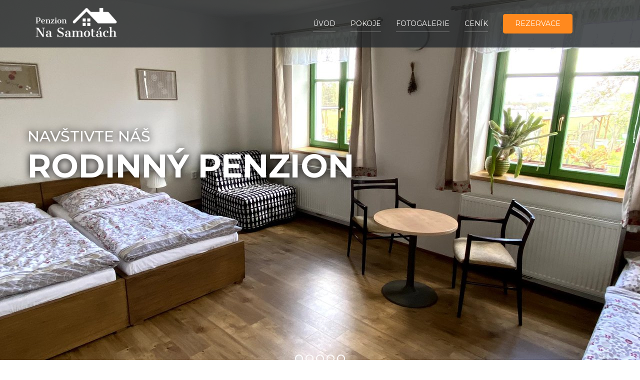

--- FILE ---
content_type: text/html; charset=utf-8
request_url: https://www.penzionnasamotach.cz/
body_size: 9190
content:
<!DOCTYPE html>
<html lang="cs">
<head>
	<meta charset="utf-8" />
	<title>Ubytování v jižních Čechách - Penzion Na Samotách</title>
	<meta name="description" content="Rodinný penzion uprostřed malebné krajiny jižních Čech">
	<meta name="Author" content="Penzion Na Samotách <info@penzionnasamotach.cz>">
	<meta name='robots' content='index, follow'>

	<meta http-equiv="X-UA-Compatible" content="IE=edge">
	<meta name="viewport" content="width=device-width, initial-scale=1, maximum-scale=1">
	<link rel="shortcut icon" type="image/png" href="/static/images/favicon-small.060ed387d73b.png">

	<link href="/static/plugins/font-awesome/css/all.min.7726673d8e73.css" rel="stylesheet">
	<link href="/static/plugins/no-ui-slider/nouislider.min.41d218f8c6af.css" rel="stylesheet" />
	<link href="/static/plugins/owl-carousel/owl.carousel.min.a7826f6c4dba.css" rel="stylesheet" media="screen">
	<link href="/static/plugins/owl-carousel/owl.theme.default.min.884f2375d217.css" rel="stylesheet" media="screen">
	<link href="/static/plugins/fancybox/jquery.fancybox.min.4a364acec2e1.css" rel="stylesheet" />
	<link href="/static/plugins/fancybox/fancyMorph.0a850427351a.css" rel="stylesheet" />
	<link href="/static/plugins/isotope/isotope.min.ad726ad40fb7.css" rel="stylesheet" />
	<link href="/static/plugins/animate/animate.1aaa8beecce1.css" rel="stylesheet">
	<link href="/static/plugins/select2/css/select2.min.54c65db4a94a.css" rel="stylesheet">
	<link href="/static/plugins/daterangepicker/css/daterangepicker.b57cd7693581.css" rel="stylesheet">
	<link href="/static/plugins/revolution/css/settings.e85ebfc04f64.css" rel="stylesheet">
	<link href="/static/plugins/menuzord/css/menuzord.56e32a8b0ea4.css" rel="stylesheet">
	<link href="/static/plugins/menuzord/css/menuzord-animations.ac99ef7152d7.css" rel="stylesheet">
	<link href="/static/plugins/dzsparallaxer/dzsparallaxer.570522af9f94.css" rel="stylesheet">
	<link href="/static/plugins/selectric/selectric.f79662acd158.css" rel="stylesheet">
	<link href="/static/plugins/rateyo/jquery.rateyo.min.8e803e095f34.css" rel="stylesheet">
	<link href="/static/plugins/slick/slick.b06073c5a233.css" rel="stylesheet">
	<link href="/static/plugins/slick/slick-theme.6af0e8f15979.css" rel="stylesheet">

	<link href='https://fonts.googleapis.com/css?family=Montserrat:400,500,600,700' rel='stylesheet'>

	<link rel="stylesheet" href="/static/CACHE/css/output.20719d805dba.css" type="text/css"><link rel="stylesheet" href="/static/CACHE/css/output.b2449d1d2f29.css" type="text/css" media="all"><link rel="stylesheet" href="/static/CACHE/css/output.b97ff29fc1a7.css" type="text/css" media="screen">
	


	<!--[if lt IE 9]>
	<script src="https://oss.maxcdn.com/html5shiv/3.7.2/html5shiv.min.js"></script>
	<script src="https://oss.maxcdn.com/respond/1.4.2/respond.min.js"></script>
	<![endif]-->
</head>

<body id="body" class="up-scroll template-homepage">
	
	<div id="preloader" class="smooth-loader-wrapper">
	<div class="smooth-loader">
		<div class="sk-circle">
			<div class="sk-circle1 sk-child"></div>
			<div class="sk-circle2 sk-child"></div>
			<div class="sk-circle3 sk-child"></div>
			<div class="sk-circle4 sk-child"></div>
			<div class="sk-circle5 sk-child"></div>
			<div class="sk-circle6 sk-child"></div>
			<div class="sk-circle7 sk-child"></div>
			<div class="sk-circle8 sk-child"></div>
			<div class="sk-circle9 sk-child"></div>
			<div class="sk-circle10 sk-child"></div>
			<div class="sk-circle11 sk-child"></div>
			<div class="sk-circle12 sk-child"></div>
		</div>
	</div>
</div>

<header class="header" id="pageTop">
	<nav class="nav-menuzord nav-menuzord-transparent gray-bg">
		<div class="container clearfix">
			<div id="menuzord" class="menuzord">
				<a href="/" class="menuzord-logo-brand"></a>

				<ul class="menuzord-menu menuzord-right">
	
		<li class="">
			<a href="/#home">Úvod</a>
		</li>
	
		<li class="">
			<a href="/#pokoje">Pokoje</a>
		</li>
	
		<li class="">
			<a href="/#fotogalerie">Fotogalerie</a>
		</li>
	
		<li class="">
			<a href="/#cenik">Ceník</a>
		</li>
	
	<li class=" button">
		<a href="/rezervace/"><span class="btn btn-sm btn-primary">Rezervace</span></a>
	</li>
	


</ul>

			</div>
		</div>
	</div>
</nav>
</header>


	<div class="main-wrapper">
		
	
		<a name="home" class="anchor"></a>
		

<div id="rev_slider_12_1_wrapper" class="rev_slider_wrapper fullwidthbanner-container" data-alias="star-test" data-source="gallery" style="margin:0px auto;background:rgba(0,0,0,0.15);padding:0px;margin-top:0px;margin-bottom:0px;background-repeat:no-repeat;background-size:cover;background-position:center center;" dir="ltr">
	<div id="rev_slider_12_1" class="rev_slider fullwidthabanner" style="display:none;" data-version="5.4.8.1">
		<ul>
			
				
				<li data-index="rs-1" data-transition="slideoverdown" data-slotamount="default" data-hideafterloop="0"
					data-hideslideonmobile="off" data-easein="default" data-easeout="default" data-masterspeed="default"
					data-thumb="/media/images/01.2e16d0ba.fill-1920x745.jpg" data-delay="6000" data-rotate="0" data-saveperformance="off"
					data-title="Navštivte náš rodinný penzion" data-param1="" data-param2="" data-param3="" data-param4="" data-param5="" data-param6=""
					data-param7="" data-param8="" data-param9="" data-param10="" data-description="">
					<img src="/media/images/01.2e16d0ba.fill-1920x745.jpg" alt="" data-bgposition="center center" data-bgfit="cover" data-bgrepeat="no-repeat" class="rev-slidebg" data-no-retina style="width: 100% !important">

					
						<div class="tp-caption tp-resizeme" id="slide-1-layer-1"
							data-x="['left','left','left','left']" data-hoffset="['0','100','50','70']"
							data-y="['middle','middle','middle','middle']" data-voffset="['-100','-100','-100','-100']"
							data-fontsize="['30','30','22','20']"
							data-width="none" data-height="none" data-whitespace="nowrap" data-type="text" data-responsive_offset="on"
							data-frames='[{"delay":550,"speed":1000,"frame":"0","from":"y:-50px;opacity:0;","to":"o:1;","ease":"Power3.easeInOut"},{"delay":"+5340","speed":300,"frame":"999","to":"y:-50px;opacity:0;","ease":"Power3.easeInOut"}]'
							data-textAlign="['inherit','inherit','inherit','inherit']" data-paddingtop="[0,0,0,0]"
							data-paddingright="[0,0,0,0]" data-paddingbottom="[0,0,0,0]" data-paddingleft="[0,0,0,0]"
							style="z-index: 6; white-space: nowrap; font-size: 30px; line-height: 35px; font-weight: 500; color: #ffffff; letter-spacing: 0px;font-family:Montserrat;text-transform:uppercase; text-shadow: 0 0 15px #000;">
							Navštivte náš<br>
						</div>
					

					
						<div class="tp-caption tp-resizeme" id="slide-1-layer-2"
							data-x="['left','left','left','left']" data-hoffset="['0','100','50','70']"
							data-y="['middle','middle','middle','middle']" data-voffset="['-40','-40','-55','-50']"
							data-fontsize="['65','65','40','30']"
							data-width="none" data-height="none" data-whitespace="nowrap" data-type="text" data-responsive_offset="on"
							data-frames='[{"delay":650,"speed":1000,"frame":"0","from":"y:-50px;opacity:0;","to":"o:1;","ease":"Power3.easeInOut"},{"delay":"+5340","speed":300,"frame":"999","to":"y:-50px;opacity:0;","ease":"Power3.easeInOut"}]'
							data-textAlign="['inherit','inherit','inherit','inherit']" data-paddingtop="[0,0,0,0]"
							data-paddingright="[0,0,0,0]" data-paddingbottom="[0,0,0,0]" data-paddingleft="[0,0,0,0]"
							style="z-index: 7; white-space: nowrap; font-size: 65px; line-height: 70px; font-weight: 700; color: #ffffff; letter-spacing: 0px;font-family:montserrat;text-transform:uppercase; text-shadow: 0 0 15px #000;">
							rodinný penzion
						</div>
					

					


				</li>
			
				
				<li data-index="rs-2" data-transition="slideoverdown" data-slotamount="default" data-hideafterloop="0"
					data-hideslideonmobile="off" data-easein="default" data-easeout="default" data-masterspeed="default"
					data-thumb="/media/images/04_krava.2e16d0ba.fill-1920x745.jpg" data-delay="6000" data-rotate="0" data-saveperformance="off"
					data-title="Uprostřed krásné přírody v jižních Čechách" data-param1="" data-param2="" data-param3="" data-param4="" data-param5="" data-param6=""
					data-param7="" data-param8="" data-param9="" data-param10="" data-description="">
					<img src="/media/images/04_krava.2e16d0ba.fill-1920x745.jpg" alt="" data-bgposition="center center" data-bgfit="cover" data-bgrepeat="no-repeat" class="rev-slidebg" data-no-retina style="width: 100% !important">

					
						<div class="tp-caption tp-resizeme" id="slide-2-layer-1"
							data-x="['left','left','left','left']" data-hoffset="['0','100','50','70']"
							data-y="['middle','middle','middle','middle']" data-voffset="['-100','-100','-100','-100']"
							data-fontsize="['30','30','22','20']"
							data-width="none" data-height="none" data-whitespace="nowrap" data-type="text" data-responsive_offset="on"
							data-frames='[{"delay":550,"speed":1000,"frame":"0","from":"y:-50px;opacity:0;","to":"o:1;","ease":"Power3.easeInOut"},{"delay":"+5340","speed":300,"frame":"999","to":"y:-50px;opacity:0;","ease":"Power3.easeInOut"}]'
							data-textAlign="['inherit','inherit','inherit','inherit']" data-paddingtop="[0,0,0,0]"
							data-paddingright="[0,0,0,0]" data-paddingbottom="[0,0,0,0]" data-paddingleft="[0,0,0,0]"
							style="z-index: 6; white-space: nowrap; font-size: 30px; line-height: 35px; font-weight: 500; color: #ffffff; letter-spacing: 0px;font-family:Montserrat;text-transform:uppercase; text-shadow: 0 0 15px #000;">
							Uprostřed krásné přírody<br>
						</div>
					

					
						<div class="tp-caption tp-resizeme" id="slide-2-layer-2"
							data-x="['left','left','left','left']" data-hoffset="['0','100','50','70']"
							data-y="['middle','middle','middle','middle']" data-voffset="['-40','-40','-55','-50']"
							data-fontsize="['65','65','40','30']"
							data-width="none" data-height="none" data-whitespace="nowrap" data-type="text" data-responsive_offset="on"
							data-frames='[{"delay":650,"speed":1000,"frame":"0","from":"y:-50px;opacity:0;","to":"o:1;","ease":"Power3.easeInOut"},{"delay":"+5340","speed":300,"frame":"999","to":"y:-50px;opacity:0;","ease":"Power3.easeInOut"}]'
							data-textAlign="['inherit','inherit','inherit','inherit']" data-paddingtop="[0,0,0,0]"
							data-paddingright="[0,0,0,0]" data-paddingbottom="[0,0,0,0]" data-paddingleft="[0,0,0,0]"
							style="z-index: 7; white-space: nowrap; font-size: 65px; line-height: 70px; font-weight: 700; color: #ffffff; letter-spacing: 0px;font-family:montserrat;text-transform:uppercase; text-shadow: 0 0 15px #000;">
							v jižních Čechách
						</div>
					

					


				</li>
			
				
				<li data-index="rs-3" data-transition="slideoverdown" data-slotamount="default" data-hideafterloop="0"
					data-hideslideonmobile="off" data-easein="default" data-easeout="default" data-masterspeed="default"
					data-thumb="/media/images/05_kone_zima.2e16d0ba.fill-1920x745.jpg" data-delay="6000" data-rotate="0" data-saveperformance="off"
					data-title="Odpočiňte si a užijte si panoramata" data-param1="" data-param2="" data-param3="" data-param4="" data-param5="" data-param6=""
					data-param7="" data-param8="" data-param9="" data-param10="" data-description="">
					<img src="/media/images/05_kone_zima.2e16d0ba.fill-1920x745.jpg" alt="" data-bgposition="center center" data-bgfit="cover" data-bgrepeat="no-repeat" class="rev-slidebg" data-no-retina style="width: 100% !important">

					
						<div class="tp-caption tp-resizeme" id="slide-3-layer-1"
							data-x="['left','left','left','left']" data-hoffset="['0','100','50','70']"
							data-y="['middle','middle','middle','middle']" data-voffset="['-100','-100','-100','-100']"
							data-fontsize="['30','30','22','20']"
							data-width="none" data-height="none" data-whitespace="nowrap" data-type="text" data-responsive_offset="on"
							data-frames='[{"delay":550,"speed":1000,"frame":"0","from":"y:-50px;opacity:0;","to":"o:1;","ease":"Power3.easeInOut"},{"delay":"+5340","speed":300,"frame":"999","to":"y:-50px;opacity:0;","ease":"Power3.easeInOut"}]'
							data-textAlign="['inherit','inherit','inherit','inherit']" data-paddingtop="[0,0,0,0]"
							data-paddingright="[0,0,0,0]" data-paddingbottom="[0,0,0,0]" data-paddingleft="[0,0,0,0]"
							style="z-index: 6; white-space: nowrap; font-size: 30px; line-height: 35px; font-weight: 500; color: #ffffff; letter-spacing: 0px;font-family:Montserrat;text-transform:uppercase; text-shadow: 0 0 15px #000;">
							Odpočiňte si a<br>
						</div>
					

					
						<div class="tp-caption tp-resizeme" id="slide-3-layer-2"
							data-x="['left','left','left','left']" data-hoffset="['0','100','50','70']"
							data-y="['middle','middle','middle','middle']" data-voffset="['-40','-40','-55','-50']"
							data-fontsize="['65','65','40','30']"
							data-width="none" data-height="none" data-whitespace="nowrap" data-type="text" data-responsive_offset="on"
							data-frames='[{"delay":650,"speed":1000,"frame":"0","from":"y:-50px;opacity:0;","to":"o:1;","ease":"Power3.easeInOut"},{"delay":"+5340","speed":300,"frame":"999","to":"y:-50px;opacity:0;","ease":"Power3.easeInOut"}]'
							data-textAlign="['inherit','inherit','inherit','inherit']" data-paddingtop="[0,0,0,0]"
							data-paddingright="[0,0,0,0]" data-paddingbottom="[0,0,0,0]" data-paddingleft="[0,0,0,0]"
							style="z-index: 7; white-space: nowrap; font-size: 65px; line-height: 70px; font-weight: 700; color: #ffffff; letter-spacing: 0px;font-family:montserrat;text-transform:uppercase; text-shadow: 0 0 15px #000;">
							užijte si panoramata
						</div>
					

					


				</li>
			
				
				<li data-index="rs-4" data-transition="slideoverdown" data-slotamount="default" data-hideafterloop="0"
					data-hideslideonmobile="off" data-easein="default" data-easeout="default" data-masterspeed="default"
					data-thumb="/media/images/01_jgLELYj.44709568.fill-1920x745.jpg" data-delay="6000" data-rotate="0" data-saveperformance="off"
					data-title="Nebo k nám přijeďte oslavit své jubileum" data-param1="" data-param2="" data-param3="" data-param4="" data-param5="" data-param6=""
					data-param7="" data-param8="" data-param9="" data-param10="" data-description="">
					<img src="/media/images/01_jgLELYj.44709568.fill-1920x745.jpg" alt="" data-bgposition="center center" data-bgfit="cover" data-bgrepeat="no-repeat" class="rev-slidebg" data-no-retina style="width: 100% !important">

					
						<div class="tp-caption tp-resizeme" id="slide-4-layer-1"
							data-x="['left','left','left','left']" data-hoffset="['0','100','50','70']"
							data-y="['middle','middle','middle','middle']" data-voffset="['-100','-100','-100','-100']"
							data-fontsize="['30','30','22','20']"
							data-width="none" data-height="none" data-whitespace="nowrap" data-type="text" data-responsive_offset="on"
							data-frames='[{"delay":550,"speed":1000,"frame":"0","from":"y:-50px;opacity:0;","to":"o:1;","ease":"Power3.easeInOut"},{"delay":"+5340","speed":300,"frame":"999","to":"y:-50px;opacity:0;","ease":"Power3.easeInOut"}]'
							data-textAlign="['inherit','inherit','inherit','inherit']" data-paddingtop="[0,0,0,0]"
							data-paddingright="[0,0,0,0]" data-paddingbottom="[0,0,0,0]" data-paddingleft="[0,0,0,0]"
							style="z-index: 6; white-space: nowrap; font-size: 30px; line-height: 35px; font-weight: 500; color: #ffffff; letter-spacing: 0px;font-family:Montserrat;text-transform:uppercase; text-shadow: 0 0 15px #000;">
							Nebo k nám přijeďte<br>
						</div>
					

					
						<div class="tp-caption tp-resizeme" id="slide-4-layer-2"
							data-x="['left','left','left','left']" data-hoffset="['0','100','50','70']"
							data-y="['middle','middle','middle','middle']" data-voffset="['-40','-40','-55','-50']"
							data-fontsize="['65','65','40','30']"
							data-width="none" data-height="none" data-whitespace="nowrap" data-type="text" data-responsive_offset="on"
							data-frames='[{"delay":650,"speed":1000,"frame":"0","from":"y:-50px;opacity:0;","to":"o:1;","ease":"Power3.easeInOut"},{"delay":"+5340","speed":300,"frame":"999","to":"y:-50px;opacity:0;","ease":"Power3.easeInOut"}]'
							data-textAlign="['inherit','inherit','inherit','inherit']" data-paddingtop="[0,0,0,0]"
							data-paddingright="[0,0,0,0]" data-paddingbottom="[0,0,0,0]" data-paddingleft="[0,0,0,0]"
							style="z-index: 7; white-space: nowrap; font-size: 65px; line-height: 70px; font-weight: 700; color: #ffffff; letter-spacing: 0px;font-family:montserrat;text-transform:uppercase; text-shadow: 0 0 15px #000;">
							oslavit své jubileum
						</div>
					

					


				</li>
			
				
				<li data-index="rs-5" data-transition="slideoverdown" data-slotamount="default" data-hideafterloop="0"
					data-hideslideonmobile="off" data-easein="default" data-easeout="default" data-masterspeed="default"
					data-thumb="/media/images/01_zahrada.2e16d0ba.fill-1920x745.jpg" data-delay="6000" data-rotate="0" data-saveperformance="off"
					data-title="Ozvěte se, rádi vás přivítáme" data-param1="" data-param2="" data-param3="" data-param4="" data-param5="" data-param6=""
					data-param7="" data-param8="" data-param9="" data-param10="" data-description="">
					<img src="/media/images/01_zahrada.2e16d0ba.fill-1920x745.jpg" alt="" data-bgposition="center center" data-bgfit="cover" data-bgrepeat="no-repeat" class="rev-slidebg" data-no-retina style="width: 100% !important">

					
						<div class="tp-caption tp-resizeme" id="slide-5-layer-1"
							data-x="['left','left','left','left']" data-hoffset="['0','100','50','70']"
							data-y="['middle','middle','middle','middle']" data-voffset="['-100','-100','-100','-100']"
							data-fontsize="['30','30','22','20']"
							data-width="none" data-height="none" data-whitespace="nowrap" data-type="text" data-responsive_offset="on"
							data-frames='[{"delay":550,"speed":1000,"frame":"0","from":"y:-50px;opacity:0;","to":"o:1;","ease":"Power3.easeInOut"},{"delay":"+5340","speed":300,"frame":"999","to":"y:-50px;opacity:0;","ease":"Power3.easeInOut"}]'
							data-textAlign="['inherit','inherit','inherit','inherit']" data-paddingtop="[0,0,0,0]"
							data-paddingright="[0,0,0,0]" data-paddingbottom="[0,0,0,0]" data-paddingleft="[0,0,0,0]"
							style="z-index: 6; white-space: nowrap; font-size: 30px; line-height: 35px; font-weight: 500; color: #ffffff; letter-spacing: 0px;font-family:Montserrat;text-transform:uppercase; text-shadow: 0 0 15px #000;">
							Ozvěte se,<br>
						</div>
					

					
						<div class="tp-caption tp-resizeme" id="slide-5-layer-2"
							data-x="['left','left','left','left']" data-hoffset="['0','100','50','70']"
							data-y="['middle','middle','middle','middle']" data-voffset="['-40','-40','-55','-50']"
							data-fontsize="['65','65','40','30']"
							data-width="none" data-height="none" data-whitespace="nowrap" data-type="text" data-responsive_offset="on"
							data-frames='[{"delay":650,"speed":1000,"frame":"0","from":"y:-50px;opacity:0;","to":"o:1;","ease":"Power3.easeInOut"},{"delay":"+5340","speed":300,"frame":"999","to":"y:-50px;opacity:0;","ease":"Power3.easeInOut"}]'
							data-textAlign="['inherit','inherit','inherit','inherit']" data-paddingtop="[0,0,0,0]"
							data-paddingright="[0,0,0,0]" data-paddingbottom="[0,0,0,0]" data-paddingleft="[0,0,0,0]"
							style="z-index: 7; white-space: nowrap; font-size: 65px; line-height: 70px; font-weight: 700; color: #ffffff; letter-spacing: 0px;font-family:montserrat;text-transform:uppercase; text-shadow: 0 0 15px #000;">
							rádi vás přivítáme
						</div>
					

					


				</li>
			
		</ul>
	</div>
</div>
	
		<a name="pokoje" class="anchor"></a>
		

<section class="bg-smoke py-8 py-lg-9">
	<div class="container">
		<div class="text-center section-title">
			<h1 class="text-uppercase font-weight-bold position-relative">
				<span class="bg-smoke">Penzion Na Samotách</span>
			</h1>
			<div class="rich-text"><p><b>Penzion Na Samotách má 5 pokojů s dvěma až čtyřmi lůžky, celková kapacita našeho penzionu je 13 osob.</b></p><p><b>Pro případ, že byste u nás chtěli uspořádat oslavu či jinou událost, nabízíme i prostornou společenskou místnost s kuchyní a výčepem, či venkovní posezení s grilem.</b></p><p><b>Lhota Samoty</b> leží kousek za řekou <b>nedaleko Plané nad Lužnicí</b>, obklopena pastvinami a lesem. <b>Malebný kout jižních Čech</b> poskytuje příležitost k mnoha aktivitám jak pro rodiny s dětmi, tak i ostatním, kteří chtějí strávit volný čas aktivně, nebo si jen přečíst knížku a zahálet.</p></div>
		</div>
		<div class="text-center section-title">
			<h2 class="text-uppercase font-weight-bold position-relative">
				<span class="bg-smoke">Pokoje</span>
			</h2>
		</div>

		<div class="row justify-content-center">
			
				
				
				<div class="col-md-6 col-lg-4">
					<div class="card card-hover mb-5 mb-lg-0">
						<a href="/media/images/01.max-1920x1920.jpg" class="position-relative" data-fancybox="room-7">
							<img class="card-img-top" src="/media/images/01.2e16d0ba.fill-370x270.jpg" alt="Pokoj Family">

							<div class="card-img-overlay card-hover-overlay rounded-top d-flex flex-column">
								<div class="badge badge-primary badge-rounded-circle">
									<span class="d-block">
										3-4<br>osoby
									</span>
								</div>


							</div>
						</a>

						<div class="card-body">
							<h5>
								<span class="card-title text-uppercase">Pokoj Family</span>
							</h5>
							<p class="mb-5">Prostorný pokoj v přízemí se třemi lůžky a možnou přistýlkou, vlastní koupelnou, WC a předsíní s úložným prostorem. S výhledem do dvora a zahrádky.</p>
							<div class="d-flex justify-content-between align-items-center">
								<div>
									<p class="mt-0 mb-0">Cena od</p>
									<h3><strong class="text-primary">420 Kč</strong> / osoba / noc</h3>
								</div>

							</div>
						</div>
					</div>
				</div>
			
				
				
				<div class="col-md-6 col-lg-4">
					<div class="card card-hover mb-5 mb-lg-0">
						<a href="/media/images/02_PJdxFjp.max-1920x1920.jpg" class="position-relative" data-fancybox="room-8">
							<img class="card-img-top" src="/media/images/02_PJdxFjp.2e16d0ba.fill-370x270.jpg" alt="Pokoj Standard">

							<div class="card-img-overlay card-hover-overlay rounded-top d-flex flex-column">
								<div class="badge badge-primary badge-rounded-circle">
									<span class="d-block">
										2-3<br>osoby
									</span>
								</div>


							</div>
						</a>

						<div class="card-body">
							<h5>
								<span class="card-title text-uppercase">Pokoj Standard</span>
							</h5>
							<p class="mb-5">Pokoj v přízemí se dvěma lůžky a možnou přistýlkou, vlastní koupelnou, WC a předsíní s úložným prostorem. S výhledem do velké zahrady a na rybníček.</p>
							<div class="d-flex justify-content-between align-items-center">
								<div>
									<p class="mt-0 mb-0">Cena od</p>
									<h3><strong class="text-primary">450 Kč</strong> / osoba / noc</h3>
								</div>

							</div>
						</div>
					</div>
				</div>
			
				
				
				<div class="col-md-6 col-lg-4">
					<div class="card card-hover mb-5 mb-lg-0">
						<a href="/media/images/podkrovi_2a.max-1920x1920.jpg" class="position-relative" data-fancybox="room-9">
							<img class="card-img-top" src="/media/images/podkrovi_2a.2e16d0ba.fill-370x270.jpg" alt="Pokoj Basic">

							<div class="card-img-overlay card-hover-overlay rounded-top d-flex flex-column">
								<div class="badge badge-primary badge-rounded-circle">
									<span class="d-block">
										1-2<br>osoby
									</span>
								</div>


							</div>
						</a>

						<div class="card-body">
							<h5>
								<span class="card-title text-uppercase">Pokoj Basic</span>
							</h5>
							<p class="mb-5">Pokoj v podkroví s jedním nebo dvěma lůžky, vlastním WC a umyvadlem, společnou sprchou na patře.</p>
							<div class="d-flex justify-content-between align-items-center">
								<div>
									<p class="mt-0 mb-0">Cena od</p>
									<h3><strong class="text-primary">350 Kč</strong> / osoba / noc</h3>
								</div>

							</div>
						</div>
					</div>
				</div>
			
		</div>

		
			<div class="text-center mt-7">
				<a href="/#cenik" class="btn btn-sm btn-outline-secondary text-uppercase">Podrobný ceník</a>
			</div>
		
	</div>
</section>
	
		<a name="fotogalerie" class="anchor"></a>
		

<section class="py-8">
	<div class="container gallery">
		<div class="text-center section-title">
			<h2 class="text-uppercase font-weight-bold position-relative">
				<span class="bg-white">
					Fotogalerie
				</span>
			</h2>
			
		</div>



		<div class="row grid gallery-items">
			
				
				

				<div class="col-6 col-md-6 col-lg-4 col-xl-3 element-item mb-6">
					<div class="media media-hoverable justify-content-center">
						<div class="media-content">
							<img class="media-img" src="/media/images/01.2e16d0ba.fill-370x280.jpg" alt="Pokoj Family">
							<a href="/media/images/01.max-1920x1920.jpg" data-fancybox="gallery" class="media-object"></a>
							


						</div>
					</div>
				</div>
			
				
				

				<div class="col-6 col-md-6 col-lg-4 col-xl-3 element-item mb-6">
					<div class="media media-hoverable justify-content-center">
						<div class="media-content">
							<img class="media-img" src="/media/images/01_HF4x8r9.2e16d0ba.fill-370x280.jpg" alt="Koupelna">
							<a href="/media/images/01_HF4x8r9.max-1920x1920.jpg" data-fancybox="gallery" class="media-object"></a>
							


						</div>
					</div>
				</div>
			
				
				

				<div class="col-6 col-md-6 col-lg-4 col-xl-3 element-item mb-6">
					<div class="media media-hoverable justify-content-center">
						<div class="media-content">
							<img class="media-img" src="/media/images/01_predsin.2e16d0ba.fill-370x280.jpg" alt="Pokoj Family - předsíň">
							<a href="/media/images/01_predsin.max-1920x1920.jpg" data-fancybox="gallery" class="media-object"></a>
							


						</div>
					</div>
				</div>
			
				
				

				<div class="col-6 col-md-6 col-lg-4 col-xl-3 element-item mb-6">
					<div class="media media-hoverable justify-content-center">
						<div class="media-content">
							<img class="media-img" src="/media/images/podkrovi_2a.2e16d0ba.fill-370x280.jpg" alt="Pokoj Basic">
							<a href="/media/images/podkrovi_2a.max-1920x1920.jpg" data-fancybox="gallery" class="media-object"></a>
							


						</div>
					</div>
				</div>
			
				
				

				<div class="col-6 col-md-6 col-lg-4 col-xl-3 element-item mb-6">
					<div class="media media-hoverable justify-content-center">
						<div class="media-content">
							<img class="media-img" src="/media/images/podkrovi_1.2e16d0ba.fill-370x280.jpg" alt="Pokoj Basic">
							<a href="/media/images/podkrovi_1.max-1920x1920.jpg" data-fancybox="gallery" class="media-object"></a>
							


						</div>
					</div>
				</div>
			
				
				

				<div class="col-6 col-md-6 col-lg-4 col-xl-3 element-item mb-6">
					<div class="media media-hoverable justify-content-center">
						<div class="media-content">
							<img class="media-img" src="/media/images/podkrovi_koupelna.2e16d0ba.fill-370x280.jpg" alt="Koupelna v podkroví">
							<a href="/media/images/podkrovi_koupelna.max-1920x1920.jpg" data-fancybox="gallery" class="media-object"></a>
							


						</div>
					</div>
				</div>
			
				
				

				<div class="col-6 col-md-6 col-lg-4 col-xl-3 element-item mb-6">
					<div class="media media-hoverable justify-content-center">
						<div class="media-content">
							<img class="media-img" src="/media/images/01_jgLELYj.44709568.fill-370x280.jpg" alt="Společenská místnost">
							<a href="/media/images/01_jgLELYj.max-1920x1920.jpg" data-fancybox="gallery" class="media-object"></a>
							


						</div>
					</div>
				</div>
			
				
				

				<div class="col-6 col-md-6 col-lg-4 col-xl-3 element-item mb-6">
					<div class="media media-hoverable justify-content-center">
						<div class="media-content">
							<img class="media-img" src="/media/images/02.2e16d0ba.fill-370x280.jpg" alt="Společenská místnost">
							<a href="/media/images/02.max-1920x1920.jpg" data-fancybox="gallery" class="media-object"></a>
							


						</div>
					</div>
				</div>
			
				
				

				<div class="col-6 col-md-6 col-lg-4 col-xl-3 element-item mb-6">
					<div class="media media-hoverable justify-content-center">
						<div class="media-content">
							<img class="media-img" src="/media/images/IMG_8187.2e16d0ba.fill-370x280.jpg" alt="Penzion Na Samotách">
							<a href="/media/images/IMG_8187.max-1920x1920.jpg" data-fancybox="gallery" class="media-object"></a>
							


						</div>
					</div>
				</div>
			
				
				

				<div class="col-6 col-md-6 col-lg-4 col-xl-3 element-item mb-6">
					<div class="media media-hoverable justify-content-center">
						<div class="media-content">
							<img class="media-img" src="/media/images/01_zahrada.2e16d0ba.fill-370x280.jpg" alt="Zahrada">
							<a href="/media/images/01_zahrada.max-1920x1920.jpg" data-fancybox="gallery" class="media-object"></a>
							


						</div>
					</div>
				</div>
			
				
				

				<div class="col-6 col-md-6 col-lg-4 col-xl-3 element-item mb-6">
					<div class="media media-hoverable justify-content-center">
						<div class="media-content">
							<img class="media-img" src="/media/images/IMG_8196.2e16d0ba.fill-370x280.jpg" alt="Penzion Na Samotách">
							<a href="/media/images/IMG_8196.max-1920x1920.jpg" data-fancybox="gallery" class="media-object"></a>
							


						</div>
					</div>
				</div>
			
				
				

				<div class="col-6 col-md-6 col-lg-4 col-xl-3 element-item mb-6">
					<div class="media media-hoverable justify-content-center">
						<div class="media-content">
							<img class="media-img" src="/media/images/03_posezeni.2e16d0ba.fill-370x280.jpg" alt="Venkovní posezení na dvoře penzionu">
							<a href="/media/images/03_posezeni.max-1920x1920.jpg" data-fancybox="gallery" class="media-object"></a>
							


						</div>
					</div>
				</div>
			
				
				

				<div class="col-6 col-md-6 col-lg-4 col-xl-3 element-item mb-6">
					<div class="media media-hoverable justify-content-center">
						<div class="media-content">
							<img class="media-img" src="/media/images/04_posezeni.2e16d0ba.fill-370x280.jpg" alt="Venkovní posezení na dvoře penzionu">
							<a href="/media/images/04_posezeni.max-1920x1920.jpg" data-fancybox="gallery" class="media-object"></a>
							


						</div>
					</div>
				</div>
			
				
				

				<div class="col-6 col-md-6 col-lg-4 col-xl-3 element-item mb-6">
					<div class="media media-hoverable justify-content-center">
						<div class="media-content">
							<img class="media-img" src="/media/images/05_kolotoc.2e16d0ba.fill-370x280.jpg" alt="Dětský kolotoč">
							<a href="/media/images/05_kolotoc.max-1920x1920.jpg" data-fancybox="gallery" class="media-object"></a>
							


						</div>
					</div>
				</div>
			
				
				

				<div class="col-6 col-md-6 col-lg-4 col-xl-3 element-item mb-6">
					<div class="media media-hoverable justify-content-center">
						<div class="media-content">
							<img class="media-img" src="/media/images/02_posezeni.9c3c90cf.fill-370x280.jpg" alt="Penzion Na Samotách - posezení u pastvin">
							<a href="/media/images/02_posezeni.max-1920x1920.jpg" data-fancybox="gallery" class="media-object"></a>
							


						</div>
					</div>
				</div>
			
				
				

				<div class="col-6 col-md-6 col-lg-4 col-xl-3 element-item mb-6">
					<div class="media media-hoverable justify-content-center">
						<div class="media-content">
							<img class="media-img" src="/media/images/04_krava.2e16d0ba.fill-370x280.jpg" alt="Rodinná farma">
							<a href="/media/images/04_krava.max-1920x1920.jpg" data-fancybox="gallery" class="media-object"></a>
							


						</div>
					</div>
				</div>
			
				
				

				<div class="col-6 col-md-6 col-lg-4 col-xl-3 element-item mb-6">
					<div class="media media-hoverable justify-content-center">
						<div class="media-content">
							<img class="media-img" src="/media/images/02_kravy_a_kone.2e16d0ba.fill-370x280.jpg" alt="Rodinná farma">
							<a href="/media/images/02_kravy_a_kone.max-1920x1920.jpg" data-fancybox="gallery" class="media-object"></a>
							


						</div>
					</div>
				</div>
			
				
				

				<div class="col-6 col-md-6 col-lg-4 col-xl-3 element-item mb-6">
					<div class="media media-hoverable justify-content-center">
						<div class="media-content">
							<img class="media-img" src="/media/images/05_kone_zima.2e16d0ba.fill-370x280.jpg" alt="Rodinná farma">
							<a href="/media/images/05_kone_zima.max-1920x1920.jpg" data-fancybox="gallery" class="media-object"></a>
							


						</div>
					</div>
				</div>
			
				
				

				<div class="col-6 col-md-6 col-lg-4 col-xl-3 element-item mb-6">
					<div class="media media-hoverable justify-content-center">
						<div class="media-content">
							<img class="media-img" src="/media/images/06_kocka_a_mimino.2e16d0ba.fill-370x280.jpg" alt="Okolí penzionu">
							<a href="/media/images/06_kocka_a_mimino.max-1920x1920.jpg" data-fancybox="gallery" class="media-object"></a>
							


						</div>
					</div>
				</div>
			
				
				

				<div class="col-6 col-md-6 col-lg-4 col-xl-3 element-item mb-6">
					<div class="media media-hoverable justify-content-center">
						<div class="media-content">
							<img class="media-img" src="/media/images/04_cesta.2e16d0ba.fill-370x280.jpg" alt="Okolí penzionu">
							<a href="/media/images/04_cesta.max-1920x1920.jpg" data-fancybox="gallery" class="media-object"></a>
							


						</div>
					</div>
				</div>
			
				
				

				<div class="col-6 col-md-6 col-lg-4 col-xl-3 element-item mb-6">
					<div class="media media-hoverable justify-content-center">
						<div class="media-content">
							<img class="media-img" src="/media/images/03_zvirata.2e16d0ba.fill-370x280.jpg" alt="Pastviny">
							<a href="/media/images/03_zvirata.max-1920x1920.jpg" data-fancybox="gallery" class="media-object"></a>
							


						</div>
					</div>
				</div>
			
				
				

				<div class="col-6 col-md-6 col-lg-4 col-xl-3 element-item mb-6">
					<div class="media media-hoverable justify-content-center">
						<div class="media-content">
							<img class="media-img" src="/media/images/09.2e16d0ba.fill-370x280.jpg" alt="Jižní Čechy">
							<a href="/media/images/09.max-1920x1920.jpg" data-fancybox="gallery" class="media-object"></a>
							


						</div>
					</div>
				</div>
			
				
				

				<div class="col-6 col-md-6 col-lg-4 col-xl-3 element-item mb-6">
					<div class="media media-hoverable justify-content-center">
						<div class="media-content">
							<img class="media-img" src="/media/images/01_houbareni_2cVG8gk.acccd459.fill-370x280.jpg" alt="Houbaření">
							<a href="/media/images/01_houbareni_2cVG8gk.max-1920x1920.jpg" data-fancybox="gallery" class="media-object"></a>
							


						</div>
					</div>
				</div>
			
				
				

				<div class="col-6 col-md-6 col-lg-4 col-xl-3 element-item mb-6">
					<div class="media media-hoverable justify-content-center">
						<div class="media-content">
							<img class="media-img" src="/media/images/20201231_081813.2e16d0ba.fill-370x280.jpg" alt="Okolí penzionu - západ slunce">
							<a href="/media/images/20201231_081813.max-1920x1920.jpg" data-fancybox="gallery" class="media-object"></a>
							


						</div>
					</div>
				</div>
			
		</div>

		<div class="text-center mt-7">
			<span class="btn btn-sm btn-outline-secondary text-uppercase js-expand-gallery">Více fotografií</span>
			<span class="btn btn-sm btn-outline-secondary text-uppercase js-collapse-gallery">Zavřít</span>
		</div>
	</div>
</section>

	
		<a name="cenik" class="anchor"></a>
		

<section class="bg-smoke py-8">
	<div class="container pricelist">
		<div class="text-center section-title">
			<h2 class="text-uppercase font-weight-bold position-relative">
				<span class="bg-smoke">Ceník</span>
			</h2>
			
		</div>

		<p class="mobile-hint"><i class="fa fa-arrow-left"></i> pro zobrazení cen posuňte tabulku prstem <i class="fa fa-arrow-right"></i></p>
		<div class="table-responsive mb-6">

			<table class="table table-hover">
				<thead class="thead-dark">
					<tr>
						<th></th>
						<th colspan="2" scope="col"><i class="fa fa-bed text-info" aria-hidden="true"></i> Počet osob a lůžka</th>
						<th scope="col"><i class="fa fa-coins text-info" aria-hidden="true"></i> Cena</th>
						<th scope="col"><i class="fa fa-user-plus text-info" aria-hidden="true"></i> Přistýlka</th>
					</tr>
				</thead>
				<tbody>
					
						<tr>
							<th scope="row" class="room">
								<strong>Pokoj Family</strong>
								<ul>
									
										<li>vlastní WC, koupelna, předsíň</li>
									
								</ul>
							</th>

							<td class="capacity">
								<span class="badge badge-info">3 <i class="far fa-user"></i></span>
							</td>
							<td class="beds">
								<ul class="list-unstyled">
									
										<li>1x dvoulůžko a 1x jednolůžko</li>
									
										<li>3x jednolůžko</li>
									
								</ul>
							</td>

							<td class="price">
								<strong>1260 Kč</strong> / noc
							</td>

							<td class="price-extra">
								<strong>+200 Kč</strong> / noc
							</td>
						</tr>
					
						<tr>
							<th scope="row" class="room">
								<strong>Pokoj Standard</strong>
								<ul>
									
										<li>vlastní WC, koupelna, předsíň</li>
									
								</ul>
							</th>

							<td class="capacity">
								<span class="badge badge-info">2 <i class="far fa-user"></i></span>
							</td>
							<td class="beds">
								<ul class="list-unstyled">
									
										<li>1x dvoulůžko</li>
									
										<li>2x jednolůžko</li>
									
								</ul>
							</td>

							<td class="price">
								<strong>900 Kč</strong> / noc
							</td>

							<td class="price-extra">
								<strong>+200 Kč</strong> / noc
							</td>
						</tr>
					
						<tr>
							<th scope="row" class="room">
								<strong>Pokoj Basic</strong>
								<ul>
									
										<li>vlastní WC a umyvadlo</li>
									
										<li>společná sprcha na patře</li>
									
								</ul>
							</th>

							<td class="capacity">
								<span class="badge badge-info">2 <i class="far fa-user"></i></span>
							</td>
							<td class="beds">
								<ul class="list-unstyled">
									
										<li>2x jednolůžko</li>
									
								</ul>
							</td>

							<td class="price">
								<strong>700 Kč</strong> / noc
							</td>

							<td class="price-extra">
								-
							</td>
						</tr>
					
						<tr>
							<th scope="row" class="room">
								<strong>Pokoj Basic</strong>
								<ul>
									
										<li>vlastní WC a umyvadlo</li>
									
										<li>společná sprcha na patře</li>
									
								</ul>
							</th>

							<td class="capacity">
								<span class="badge badge-info">1 <i class="far fa-user"></i></span>
							</td>
							<td class="beds">
								<ul class="list-unstyled">
									
										<li>1x jednolůžko</li>
									
								</ul>
							</td>

							<td class="price">
								<strong>550 Kč</strong> / noc
							</td>

							<td class="price-extra">
								<strong>+100 Kč</strong> / noc
							</td>
						</tr>
					
				</tbody>
			</table>
		</div>

		
			<div class="add-text">
				<div class="rich-text"><p>Ceny jsou uvedeny včetně DPH. V ceně není zahrnut poplatek obci ve výši 15 Kč za osobu a den.</p><p><b>V období letních prázdnin</b> <b>je minimální doba pobytu</b> v pokojích Family a Standard stanovena na <b>4 noci</b>, v pokojích Basic na <b>2 noci</b>. Děkujeme za pochopení.</p></div>
			</div>
		

		<div class="notes">
			<div class="text-center section-title">
				<h3 class="text-uppercase font-weight-bold position-relative">
					<span class="bg-smoke">Dále nabízíme</span>
				</h3>
			</div>
			<div class="items row">
				
					<div class="col-md-6 col-lg-4">
						<div class="item media mb-4">
							<span class="icon-item-default rounded bg-info text-white mr-5">
								<i class="fa fa-coffee" aria-hidden="true"></i>
							</span>

							<div class="media-body">
								<h4 class="font-weight-bold">Snídaně</h4>
								<p class="big"><b><em>150 Kč</em></b> / osoba</p>
							</div>
						</div>
					</div>
				
					<div class="col-md-6 col-lg-4">
						<div class="item media mb-4">
							<span class="icon-item-default rounded bg-info text-white mr-5">
								<i class="fa fa-baby" aria-hidden="true"></i>
							</span>

							<div class="media-body">
								<h4 class="font-weight-bold">Dětská postýlka</h4>
								<p class="big"><b><em>50 Kč</em></b> / noc</p>
							</div>
						</div>
					</div>
				
					<div class="col-md-6 col-lg-4">
						<div class="item media mb-4">
							<span class="icon-item-default rounded bg-info text-white mr-5">
								<i class="fa fa-glass-cheers" aria-hidden="true"></i>
							</span>

							<div class="media-body">
								<h4 class="font-weight-bold">Společenská místnost</h4>
								<p class="small">Po dohodě možnost využití maštale pro 20 lidí a kuchyně k uspořádání Vaší oslavy či jiné akce.</p>
							</div>
						</div>
					</div>
				
			</div>

			<div class="text-center section-title">
				<h3 class="text-uppercase font-weight-bold position-relative">
					<span class="bg-smoke">K dispozici je Vám</span>
				</h3>
			</div>
			<div class="items row">
				
					<div class="col-md-6 col-lg-4">
						<div class="item media mb-4">
							<span class="icon-item-default rounded bg-success text-white mr-5">
								<i class="fa fa-clone" aria-hidden="true"></i>
							</span>

							<div class="media-body">
								<h4 class="font-weight-bold">Povlečení a ručníky</h4>
								<p class="big">v ceně Vašeho pobytu</p>
							</div>
						</div>
					</div>
				
					<div class="col-md-6 col-lg-4">
						<div class="item media mb-4">
							<span class="icon-item-default rounded bg-success text-white mr-5">
								<i class="fa fa-wifi" aria-hidden="true"></i>
							</span>

							<div class="media-body">
								<h4 class="font-weight-bold">Wi-Fi zdarma</h4>
								<p class="big">v celém objektu</p>
							</div>
						</div>
					</div>
				
					<div class="col-md-6 col-lg-4">
						<div class="item media mb-4">
							<span class="icon-item-default rounded bg-success text-white mr-5">
								<i class="fa fa-parking" aria-hidden="true"></i>
							</span>

							<div class="media-body">
								<h4 class="font-weight-bold">Parkování</h4>
								<p class="big">před objektem</p>
							</div>
						</div>
					</div>
				
					<div class="col-md-6 col-lg-4">
						<div class="item media mb-4">
							<span class="icon-item-default rounded bg-success text-white mr-5">
								<i class="fa fa-chair" aria-hidden="true"></i>
							</span>

							<div class="media-body">
								<h4 class="font-weight-bold">Posezení s grilem</h4>
								<p class="big">ve dvoře nebo u pastvin</p>
							</div>
						</div>
					</div>
				
					<div class="col-md-6 col-lg-4">
						<div class="item media mb-4">
							<span class="icon-item-default rounded bg-success text-white mr-5">
								<i class="fa fa-beer" aria-hidden="true"></i>
							</span>

							<div class="media-body">
								<h4 class="font-weight-bold">Tekuté občerstvení</h4>
								<p class="medium">možnost zakoupení točeného piva či vína z Moravy</p>
							</div>
						</div>
					</div>
				
					<div class="col-md-6 col-lg-4">
						<div class="item media mb-4">
							<span class="icon-item-default rounded bg-success text-white mr-5">
								<i class="fa fa-bicycle" aria-hidden="true"></i>
							</span>

							<div class="media-body">
								<h4 class="font-weight-bold">Stojany na kola</h4>
								<p class="big">k dispozici ve dvoře</p>
							</div>
						</div>
					</div>
				
			</div>

			<div class="text-center section-title">
				<h3 class="text-uppercase font-weight-bold position-relative">
					<span class="bg-smoke">Pravidla penzionu</span>
				</h3>
			</div>
			<div class="items row">
				
					<div class="col-md-6 col-lg-6">
						<div class="item media mb-4">
							<span class="icon-item-default rounded bg-info text-white mr-5">
								<i class="fa fa-clock" aria-hidden="true"></i>
							</span>

							<div class="media-body">
								<h4 class="font-weight-bold">Čas příjezdu</h4>
								<p class="big"><b>od 14:00</b> či dle domluvy</p>
							</div>
						</div>
					</div>
				
					<div class="col-md-6 col-lg-6">
						<div class="item media mb-4">
							<span class="icon-item-default rounded bg-info text-white mr-5">
								<i class="fa fa-clock" aria-hidden="true"></i>
							</span>

							<div class="media-body">
								<h4 class="font-weight-bold">Čas odjezdu</h4>
								<p class="big"><b>do 10:00</b> či dle domluvy</p>
							</div>
						</div>
					</div>
				
					<div class="col-md-6 col-lg-6">
						<div class="item media mb-4">
							<span class="icon-item-default rounded bg-danger text-white mr-5">
								<i class="fa fa-smoking" aria-hidden="true"></i>
							</span>

							<div class="media-body">
								<h4 class="font-weight-bold">Nekuřácký objekt</h4>
								<p class="medium">Kouření je povoleno pouze ve venkovních prostorách.</p>
							</div>
						</div>
					</div>
				
					<div class="col-md-6 col-lg-6">
						<div class="item media mb-4">
							<span class="icon-item-default rounded bg-danger text-white mr-5">
								<i class="fa fa-dog" aria-hidden="true"></i>
							</span>

							<div class="media-body">
								<h4 class="font-weight-bold">Domácí mazlíčci</h4>
								<p class="medium">Z důvodu "zachování míru" s našimi zvířaty bohužel <b>nejsou povoleni</b>. Děkujeme za pochopení.</p>
							</div>
						</div>
					</div>
				
			</div>

			<div class="text-center section-title">
				<h3 class="text-uppercase font-weight-bold position-relative">
					<span class="bg-smoke">Rezervační podmínky</span>
				</h3>
			</div>
			<div class="items row">
				
					<div class="col-md-6 col-lg-6">
						<div class="item media mb-4">
							<span class="icon-item-default rounded bg-gray-color text-white mr-5">
								<i class="fa fa-coins" aria-hidden="true"></i>
							</span>

							<div class="media-body">
								<h4 class="font-weight-bold">Rezervace je závazná po uhrazení zálohy</h4>
								<p class="medium">Výše zálohy odpovídá ceně za první noc Vašeho pobytu. Pokyny k platbě od nás obdržíte e-mailem po rezervaci.</p>
							</div>
						</div>
					</div>
				
					<div class="col-md-6 col-lg-6">
						<div class="item media mb-4">
							<span class="icon-item-default rounded bg-gray-color text-white mr-5">
								<i class="fa fa-viruses" aria-hidden="true"></i>
							</span>

							<div class="media-body">
								<h4 class="font-weight-bold">Koronavirus - možnost flexibility či vrácení peněz</h4>
								<p class="small">Nebude-li z důvodu budoucích vládních opatření proti koronaviru možné Váš pobyt uskutečnit, můžete svůj termín <b>bezplatně změnit</b>. Nebudete-li mít zájem o změnu termínu, vrátíme Vaši uhrazenou zálohu v plné výši.</p>
							</div>
						</div>
					</div>
				
					<div class="col-md-6 col-lg-6">
						<div class="item media mb-4">
							<span class="icon-item-default rounded bg-success text-white mr-5">
								<i class="fa fa-check" aria-hidden="true"></i>
							</span>

							<div class="media-body">
								<h4 class="font-weight-bold">Zrušení do 10 dnů před příjezdem</h4>
								<p class="medium">Zrušení do 10 dnů před plánovaným příjezdem je <b>bez poplatku</b>. Zálohu Vám obratem vrátíme v plné výši.</p>
							</div>
						</div>
					</div>
				
					<div class="col-md-6 col-lg-6">
						<div class="item media mb-4">
							<span class="icon-item-default rounded bg-danger text-white mr-5">
								<i class="fa fa-times-circle" aria-hidden="true"></i>
							</span>

							<div class="media-body">
								<h4 class="font-weight-bold">Zrušení méně než 10 dnů před příjezdem</h4>
								<p class="small">V případě zrušení vašeho pobytu 9 a méně dnů před plánovaným příjezdem Vám můžeme účtovat stornopoplatek ve výši zaplacené zálohy. Vynasnažíme se Vám však vyjít vstříc.</p>
							</div>
						</div>
					</div>
				
			</div>
		</div>

	</div>
</section>

	









	</div>

	
<footer class="footer">
	<div class="footer-bg-color py-9">
		<div class="container">
			<div class="row">
				<div class="col-md-6 col-lg-6 mb-7 mb-lg-0">
					<a class="d-inline-block" href="/">
						<img class="w-25 mb-6" src="/static/images/logo-white.a67577bb3ffe.png" alt="img">
					</a>
					<p class="w-75 mb-0">
						Penzion Na Samotách má 5 pokojů s dvěma až čtyřmi lůžky, celková kapacita našeho penzionu je 13 osob.<br>Pro případ, že byste u nás chtěli uspořádat oslavu či jinou událost, nabízíme i prostornou společenskou místnost s kuchyní a výčepem, či venkovní posezení s grilem.
					</p>
				</div>

				<div class="col-md-6 col-lg-6 mt-md-4 mb-7 mb-lg-0">


					<p><b>Penzion Na Samotách</b></p>
					<ul class="list-unstyled mb-0">
						
							<li class="media mb-2">
								<div class="mr-3">
									<i class="fa fa-home" aria-hidden="true"></i>
								</div>
								<div class="media-body">
									<a href="https://g.page/penzionnasamotach_cz?share" target="_blank">Samoty 3, 390 02 Planá nad Lužnicí</a>
								</div>
							</li>
						

						
							<li class="media mb-2">
								<div class="mr-3">
									<i class="fa fa-envelope" aria-hidden="true"></i>
								</div>
								<div class="media-body">
									<a href="mailto:info@penzionnasamotach.cz">info@penzionnasamotach.cz</a>
								</div>
							</li>
						

						

						
							<li class="media mb-2">
								<div class="mr-3">
									<i class="fa fa-map" aria-hidden="true"></i>
								</div>
								<div class="media-body">
									<a href="https://g.page/penzionnasamotach_cz?share" target="_blank">Zobrazit místo na mapě</a>
								</div>
							</li>
						
					</ul>
				</div>




			</div>
		</div>
	</div>

	<div class="copyright py-6">
		<div class="container">
			<div class="row align-items-center">
				<div class="col-md-6 order-1 order-md-0">
					<p class="mb-0 mb-md-0 text-md-left">&copy; 2026 Penzion Na Samotách</p>
				</div>

				<div class="col-md-6">
					<ul class="list-inline d-flex align-items-center justify-content-md-end justify-content-center mb-md-0">
						
							<li class="mr-3">
								<a href="/program-rozvoje-venkova/">Program rozvoje venkova</a>
							</li>
						


					</ul>
				</div>
			</div>
		</div>
	</div>
</footer>


    <script src="/static/plugins/jquery/jquery-3.4.1.min.a6b6350ee94a.js"></script>
    <script src="/static/plugins/bootstrap/js/bootstrap.bundle.min.1ac3d5fcba48.js"></script>
    <script src="/static/plugins/owl-carousel/owl.carousel.min.47c357c05cb9.js"></script>
    <script src="/static/plugins/fancybox/jquery.fancybox.min.f72c4665d138.js"></script>
    <script src="/static/plugins/isotope/isotope.min.7e53a76c9336.js"></script>
    <script src="/static/plugins/syotimer/jquery.syotimer.min.80bf6118563e.js"></script>
    <script src="/static/plugins/select2/js/select2.min.cd5f56bf4f27.js"></script>
    <script src="/static/plugins/daterangepicker/js/moment.min.d4fc02bd5f33.js"></script>
    <script src="/static/plugins/daterangepicker/js/daterangepicker.min.3f98501f7669.js"></script>
    <script src="/static/plugins/velocity/velocity.min.94b2a6d7fd4e.js"></script>
    <script src="/static/plugins/images-loaded/js/imagesloaded.pkgd.min.81545aed80e2.js"></script>
    <script src="/static/plugins/revolution/js/jquery.themepunch.tools.min.67a9644e880e.js"></script>
    <script src="/static/plugins/revolution/js/jquery.themepunch.revolution.min.e1223af8dbcd.js"></script>
    <script src="/static/plugins/revolution/js/extensions/revolution.extension.slideanims.min.10f428f59d12.js"></script>
    <script src="/static/plugins/revolution/js/extensions/revolution.extension.layeranimation.min.a78982b40bf9.js"></script>
    <script src="/static/plugins/revolution/js/extensions/revolution.extension.navigation.min.05ec8fa18732.js"></script>
    <script src="/static/plugins/menuzord/js/menuzord.eabaf38f6eb6.js"></script>
    <script src="/static/plugins/dzsparallaxer/dzsparallaxer.cb18b2cee7d3.js"></script>
    <script src="/static/plugins/slick/slick.min.5168f5897925.js"></script>
    <script src="/static/plugins/selectric/jquery.selectric.min.2b6e25e88d8b.js"></script>
    <script src="/static/plugins/no-ui-slider/nouislider.min.6b971ce8f547.js"></script>
    <script src="/static/plugins/rateyo/jquery.rateyo.min.aa81f99e1ef8.js"></script>
    
    <script src="/static/js/star.3b105742ba1b.js?v=1768586022"></script>
    <script src="/static/js/jquery.scrollTo.min.4f3d9d7281a2.js"></script>

	<script src="/static/js/script.0251173d839f.js?v=1768586022"></script>
	
	

	
		<script async src="https://www.googletagmanager.com/gtag/js?id=UA-169763882-1"></script>
		<script>
			window.dataLayer = window.dataLayer || [];
			function gtag(){dataLayer.push(arguments);}
			gtag('js', new Date());
			gtag('config', 'UA-169763882-1');
		</script>
	
</body>
</html>

--- FILE ---
content_type: text/css
request_url: https://www.penzionnasamotach.cz/static/CACHE/css/output.20719d805dba.css
body_size: 371393
content:
/*!
 * Bootstrap v4.4.1 (https://getbootstrap.com/)
 * Copyright 2011-2019 The Bootstrap Authors
 * Copyright 2011-2019 Twitter, Inc.
 * Licensed under MIT (https://github.com/twbs/bootstrap/blob/master/LICENSE)
 */
:root {
  --blue: #007bff;
  --indigo: #6610f2;
  --purple: #6f42c1;
  --pink: #e83e8c;
  --red: #dc3545;
  --orange: #fd7e14;
  --yellow: #ffc107;
  --green: #28a745;
  --teal: #20c997;
  --cyan: #17a2b8;
  --white: #fff;
  --gray: #6c757d;
  --gray-dark: #343a40;
  --primary: #ff891e;
  --secondary: #6c757d;
  --success: #60a662;
  --info: #1ab3e8;
  --warning: #fec701;
  --danger: #e25a5a;
  --light: #f8f9fa;
  --dark: #222;
  --success-light: #1cd066;
  --black: #000;
  --dark-light: #262a2e;
  --stone: #232629;
  --gray-color: #969696;
  --gray-dark: #565b61;
  --smoke: #f5f5f5;
  --off-white: #dedede;
  --light-gray: #eee;
  --facebook: #6684c4;
  --breakpoint-xs: 0;
  --breakpoint-sm: 576px;
  --breakpoint-md: 768px;
  --breakpoint-lg: 992px;
  --breakpoint-xl: 1200px;
  --font-family-sans-serif: -apple-system, BlinkMacSystemFont, "Segoe UI", Roboto, "Helvetica Neue", Arial, "Noto Sans", sans-serif, "Apple Color Emoji", "Segoe UI Emoji", "Segoe UI Symbol", "Noto Color Emoji";
  --font-family-monospace: SFMono-Regular, Menlo, Monaco, Consolas, "Liberation Mono", "Courier New", monospace; }

*,
*::before,
*::after {
  box-sizing: border-box; }

html {
  font-family: sans-serif;
  line-height: 1.15;
  -webkit-text-size-adjust: 100%;
  -webkit-tap-highlight-color: rgba(0, 0, 0, 0); }

article, aside, figcaption, figure, footer, header, hgroup, main, nav, section {
  display: block; }

body {
  margin: 0;
  font-family: "Montserrat", sans-serif;
  font-size: 0.875rem;
  font-weight: 400;
  line-height: 1.5;
  color: #212529;
  text-align: left;
  background-color: #fff; }

[tabindex="-1"]:focus:not(:focus-visible) {
  outline: 0 !important; }

hr {
  box-sizing: content-box;
  height: 0;
  overflow: visible; }

h1, h2, h3, h4, h5, h6 {
  margin-top: 0;
  margin-bottom: 0.5rem; }

p {
  margin-top: 0;
  margin-bottom: 1rem; }

abbr[title],
abbr[data-original-title] {
  text-decoration: underline;
  text-decoration: underline dotted;
  cursor: help;
  border-bottom: 0;
  text-decoration-skip-ink: none; }

address {
  margin-bottom: 1rem;
  font-style: normal;
  line-height: inherit; }

ol,
ul,
dl {
  margin-top: 0;
  margin-bottom: 1rem; }

ol ol,
ul ul,
ol ul,
ul ol {
  margin-bottom: 0; }

dt {
  font-weight: 700; }

dd {
  margin-bottom: .5rem;
  margin-left: 0; }

blockquote {
  margin: 0 0 1rem; }

b,
strong {
  font-weight: bolder; }

small {
  font-size: 80%; }

sub,
sup {
  position: relative;
  font-size: 75%;
  line-height: 0;
  vertical-align: baseline; }

sub {
  bottom: -.25em; }

sup {
  top: -.5em; }

a {
  color: #ff891e;
  text-decoration: none;
  background-color: transparent; }
  a:hover {
    color: #d16300;
    text-decoration: underline; }

a:not([href]) {
  color: inherit;
  text-decoration: none; }
  a:not([href]):hover {
    color: inherit;
    text-decoration: none; }

pre,
code,
kbd,
samp {
  font-family: SFMono-Regular, Menlo, Monaco, Consolas, "Liberation Mono", "Courier New", monospace;
  font-size: 1em; }

pre {
  margin-top: 0;
  margin-bottom: 1rem;
  overflow: auto; }

figure {
  margin: 0 0 1rem; }

img {
  vertical-align: middle;
  border-style: none; }

svg {
  overflow: hidden;
  vertical-align: middle; }

table {
  border-collapse: collapse; }

caption {
  padding-top: 0.75rem;
  padding-bottom: 0.75rem;
  color: #6c757d;
  text-align: left;
  caption-side: bottom; }

th {
  text-align: inherit; }

label {
  display: inline-block;
  margin-bottom: 0.5rem; }

button {
  border-radius: 0; }

button:focus {
  outline: 1px dotted;
  outline: 5px auto -webkit-focus-ring-color; }

input,
button,
select,
optgroup,
textarea {
  margin: 0;
  font-family: inherit;
  font-size: inherit;
  line-height: inherit; }

button,
input {
  overflow: visible; }

button,
select {
  text-transform: none; }

select {
  word-wrap: normal; }

button,
[type="button"],
[type="reset"],
[type="submit"] {
  -webkit-appearance: button; }

button:not(:disabled),
[type="button"]:not(:disabled),
[type="reset"]:not(:disabled),
[type="submit"]:not(:disabled) {
  cursor: pointer; }

button::-moz-focus-inner,
[type="button"]::-moz-focus-inner,
[type="reset"]::-moz-focus-inner,
[type="submit"]::-moz-focus-inner {
  padding: 0;
  border-style: none; }

input[type="radio"],
input[type="checkbox"] {
  box-sizing: border-box;
  padding: 0; }

input[type="date"],
input[type="time"],
input[type="datetime-local"],
input[type="month"] {
  -webkit-appearance: listbox; }

textarea {
  overflow: auto;
  resize: vertical; }

fieldset {
  min-width: 0;
  padding: 0;
  margin: 0;
  border: 0; }

legend {
  display: block;
  width: 100%;
  max-width: 100%;
  padding: 0;
  margin-bottom: .5rem;
  font-size: 1.5rem;
  line-height: inherit;
  color: inherit;
  white-space: normal; }

progress {
  vertical-align: baseline; }

[type="number"]::-webkit-inner-spin-button,
[type="number"]::-webkit-outer-spin-button {
  height: auto; }

[type="search"] {
  outline-offset: -2px;
  -webkit-appearance: none; }

[type="search"]::-webkit-search-decoration {
  -webkit-appearance: none; }

::-webkit-file-upload-button {
  font: inherit;
  -webkit-appearance: button; }

output {
  display: inline-block; }

summary {
  display: list-item;
  cursor: pointer; }

template {
  display: none; }

[hidden] {
  display: none !important; }

h1, h2, h3, h4, h5, h6,
.h1, .h2, .h3, .h4, .h5, .h6 {
  margin-bottom: 0.5rem;
  font-weight: 400;
  line-height: 1.2; }

h1, .h1 {
  font-size: 1.88125rem; }

h2, .h2 {
  font-size: 1.6275rem; }

h3, .h3 {
  font-size: 1.25125rem; }

h4, .h4 {
  font-size: 1.12875rem; }

h5, .h5 {
  font-size: 1.00625rem; }

h6, .h6 {
  font-size: 0.875rem; }

.lead {
  font-size: 1.09375rem;
  font-weight: 300; }

.display-1 {
  font-size: 6rem;
  font-weight: 300;
  line-height: 1.2; }

.display-2 {
  font-size: 5.5rem;
  font-weight: 300;
  line-height: 1.2; }

.display-3 {
  font-size: 4.5rem;
  font-weight: 300;
  line-height: 1.2; }

.display-4 {
  font-size: 2.85rem;
  font-weight: 300;
  line-height: 1.2; }

hr {
  margin-top: 2rem;
  margin-bottom: 2rem;
  border: 0;
  border-top: 1px solid rgba(0, 0, 0, 0.07); }

small,
.small {
  font-size: 83%;
  font-weight: 400; }

mark,
.mark {
  padding: 0.2em;
  background-color: #fcf8e3; }

.list-unstyled {
  padding-left: 0;
  list-style: none; }

.list-inline {
  padding-left: 0;
  list-style: none; }

.list-inline-item {
  display: inline-block; }
  .list-inline-item:not(:last-child) {
    margin-right: 0.5rem; }

.initialism {
  font-size: 90%;
  text-transform: uppercase; }

.blockquote {
  margin-bottom: 1rem;
  font-size: 1.09375rem; }

.blockquote-footer {
  display: block;
  font-size: 83%;
  color: #6c757d; }
  .blockquote-footer::before {
    content: "\2014\00A0"; }

.img-fluid {
  max-width: 100%;
  height: auto; }

.img-thumbnail {
  padding: 0.25rem;
  background-color: #fff;
  border: 1px solid #dee2e6;
  border-radius: 0.25rem;
  max-width: 100%;
  height: auto; }

.figure {
  display: inline-block; }

.figure-img {
  margin-bottom: 0.5rem;
  line-height: 1; }

.figure-caption {
  font-size: 90%;
  color: #6c757d; }

code {
  font-size: 87.5%;
  color: #e83e8c;
  word-wrap: break-word; }
  a > code {
    color: inherit; }

kbd {
  padding: 0.2rem 0.4rem;
  font-size: 87.5%;
  color: #fff;
  background-color: #212529;
  border-radius: 0.2rem; }
  kbd kbd {
    padding: 0;
    font-size: 100%;
    font-weight: 700; }

pre {
  display: block;
  font-size: 87.5%;
  color: #212529; }
  pre code {
    font-size: inherit;
    color: inherit;
    word-break: normal; }

.pre-scrollable {
  max-height: 340px;
  overflow-y: scroll; }

.container {
  width: 100%;
  padding-right: 15px;
  padding-left: 15px;
  margin-right: auto;
  margin-left: auto; }
  @media (min-width: 576px) {
    .container {
      max-width: 540px; } }
  @media (min-width: 768px) {
    .container {
      max-width: 750px; } }
  @media (min-width: 992px) {
    .container {
      max-width: 970px; } }
  @media (min-width: 1200px) {
    .container {
      max-width: 1170px; } }
.container-fluid, .container-xl, .container-lg, .container-md, .container-sm {
  width: 100%;
  padding-right: 15px;
  padding-left: 15px;
  margin-right: auto;
  margin-left: auto; }

@media (min-width: 576px) {
  .container-sm, .container {
    max-width: 540px; } }

@media (min-width: 768px) {
  .container-md, .container-sm, .container {
    max-width: 750px; } }

@media (min-width: 992px) {
  .container-lg, .container-md, .container-sm, .container {
    max-width: 970px; } }

@media (min-width: 1200px) {
  .container-xl, .container-lg, .container-md, .container-sm, .container {
    max-width: 1170px; } }

.row {
  display: flex;
  flex-wrap: wrap;
  margin-right: -15px;
  margin-left: -15px; }

.no-gutters {
  margin-right: 0;
  margin-left: 0; }
  .no-gutters > .col,
  .no-gutters > [class*="col-"] {
    padding-right: 0;
    padding-left: 0; }

.col-xl,
.col-xl-auto, .col-xl-12, .col-xl-11, .col-xl-10, .col-xl-9, .col-xl-8, .col-xl-7, .col-xl-6, .col-xl-5, .col-xl-4, .col-xl-3, .col-xl-2, .col-xl-1, .col-lg,
.col-lg-auto, .col-lg-12, .col-lg-11, .col-lg-10, .col-lg-9, .col-lg-8, .col-lg-7, .col-lg-6, .col-lg-5, .col-lg-4, .col-lg-3, .col-lg-2, .col-lg-1, .col-md,
.col-md-auto, .col-md-12, .col-md-11, .col-md-10, .col-md-9, .col-md-8, .col-md-7, .col-md-6, .col-md-5, .col-md-4, .col-md-3, .col-md-2, .col-md-1, .col-sm,
.col-sm-auto, .col-sm-12, .col-sm-11, .col-sm-10, .col-sm-9, .col-sm-8, .col-sm-7, .col-sm-6, .col-sm-5, .col-sm-4, .col-sm-3, .col-sm-2, .col-sm-1, .col,
.col-auto, .col-12, .col-11, .col-10, .col-9, .col-8, .col-7, .col-6, .col-5, .col-4, .col-3, .col-2, .col-1 {
  position: relative;
  width: 100%;
  padding-right: 15px;
  padding-left: 15px; }

.col {
  flex-basis: 0;
  flex-grow: 1;
  max-width: 100%; }

.row-cols-1 > * {
  flex: 0 0 100%;
  max-width: 100%; }

.row-cols-2 > * {
  flex: 0 0 50%;
  max-width: 50%; }

.row-cols-3 > * {
  flex: 0 0 33.33333%;
  max-width: 33.33333%; }

.row-cols-4 > * {
  flex: 0 0 25%;
  max-width: 25%; }

.row-cols-5 > * {
  flex: 0 0 20%;
  max-width: 20%; }

.row-cols-6 > * {
  flex: 0 0 16.66667%;
  max-width: 16.66667%; }

.col-auto {
  flex: 0 0 auto;
  width: auto;
  max-width: 100%; }

.col-1 {
  flex: 0 0 8.33333%;
  max-width: 8.33333%; }

.col-2 {
  flex: 0 0 16.66667%;
  max-width: 16.66667%; }

.col-3 {
  flex: 0 0 25%;
  max-width: 25%; }

.col-4 {
  flex: 0 0 33.33333%;
  max-width: 33.33333%; }

.col-5 {
  flex: 0 0 41.66667%;
  max-width: 41.66667%; }

.col-6 {
  flex: 0 0 50%;
  max-width: 50%; }

.col-7 {
  flex: 0 0 58.33333%;
  max-width: 58.33333%; }

.col-8 {
  flex: 0 0 66.66667%;
  max-width: 66.66667%; }

.col-9 {
  flex: 0 0 75%;
  max-width: 75%; }

.col-10 {
  flex: 0 0 83.33333%;
  max-width: 83.33333%; }

.col-11 {
  flex: 0 0 91.66667%;
  max-width: 91.66667%; }

.col-12 {
  flex: 0 0 100%;
  max-width: 100%; }

.order-first {
  order: -1; }

.order-last {
  order: 13; }

.order-0 {
  order: 0; }

.order-1 {
  order: 1; }

.order-2 {
  order: 2; }

.order-3 {
  order: 3; }

.order-4 {
  order: 4; }

.order-5 {
  order: 5; }

.order-6 {
  order: 6; }

.order-7 {
  order: 7; }

.order-8 {
  order: 8; }

.order-9 {
  order: 9; }

.order-10 {
  order: 10; }

.order-11 {
  order: 11; }

.order-12 {
  order: 12; }

.offset-1 {
  margin-left: 8.33333%; }

.offset-2 {
  margin-left: 16.66667%; }

.offset-3 {
  margin-left: 25%; }

.offset-4 {
  margin-left: 33.33333%; }

.offset-5 {
  margin-left: 41.66667%; }

.offset-6 {
  margin-left: 50%; }

.offset-7 {
  margin-left: 58.33333%; }

.offset-8 {
  margin-left: 66.66667%; }

.offset-9 {
  margin-left: 75%; }

.offset-10 {
  margin-left: 83.33333%; }

.offset-11 {
  margin-left: 91.66667%; }

@media (min-width: 576px) {
  .col-sm {
    flex-basis: 0;
    flex-grow: 1;
    max-width: 100%; }
  .row-cols-sm-1 > * {
    flex: 0 0 100%;
    max-width: 100%; }
  .row-cols-sm-2 > * {
    flex: 0 0 50%;
    max-width: 50%; }
  .row-cols-sm-3 > * {
    flex: 0 0 33.33333%;
    max-width: 33.33333%; }
  .row-cols-sm-4 > * {
    flex: 0 0 25%;
    max-width: 25%; }
  .row-cols-sm-5 > * {
    flex: 0 0 20%;
    max-width: 20%; }
  .row-cols-sm-6 > * {
    flex: 0 0 16.66667%;
    max-width: 16.66667%; }
  .col-sm-auto {
    flex: 0 0 auto;
    width: auto;
    max-width: 100%; }
  .col-sm-1 {
    flex: 0 0 8.33333%;
    max-width: 8.33333%; }
  .col-sm-2 {
    flex: 0 0 16.66667%;
    max-width: 16.66667%; }
  .col-sm-3 {
    flex: 0 0 25%;
    max-width: 25%; }
  .col-sm-4 {
    flex: 0 0 33.33333%;
    max-width: 33.33333%; }
  .col-sm-5 {
    flex: 0 0 41.66667%;
    max-width: 41.66667%; }
  .col-sm-6 {
    flex: 0 0 50%;
    max-width: 50%; }
  .col-sm-7 {
    flex: 0 0 58.33333%;
    max-width: 58.33333%; }
  .col-sm-8 {
    flex: 0 0 66.66667%;
    max-width: 66.66667%; }
  .col-sm-9 {
    flex: 0 0 75%;
    max-width: 75%; }
  .col-sm-10 {
    flex: 0 0 83.33333%;
    max-width: 83.33333%; }
  .col-sm-11 {
    flex: 0 0 91.66667%;
    max-width: 91.66667%; }
  .col-sm-12 {
    flex: 0 0 100%;
    max-width: 100%; }
  .order-sm-first {
    order: -1; }
  .order-sm-last {
    order: 13; }
  .order-sm-0 {
    order: 0; }
  .order-sm-1 {
    order: 1; }
  .order-sm-2 {
    order: 2; }
  .order-sm-3 {
    order: 3; }
  .order-sm-4 {
    order: 4; }
  .order-sm-5 {
    order: 5; }
  .order-sm-6 {
    order: 6; }
  .order-sm-7 {
    order: 7; }
  .order-sm-8 {
    order: 8; }
  .order-sm-9 {
    order: 9; }
  .order-sm-10 {
    order: 10; }
  .order-sm-11 {
    order: 11; }
  .order-sm-12 {
    order: 12; }
  .offset-sm-0 {
    margin-left: 0; }
  .offset-sm-1 {
    margin-left: 8.33333%; }
  .offset-sm-2 {
    margin-left: 16.66667%; }
  .offset-sm-3 {
    margin-left: 25%; }
  .offset-sm-4 {
    margin-left: 33.33333%; }
  .offset-sm-5 {
    margin-left: 41.66667%; }
  .offset-sm-6 {
    margin-left: 50%; }
  .offset-sm-7 {
    margin-left: 58.33333%; }
  .offset-sm-8 {
    margin-left: 66.66667%; }
  .offset-sm-9 {
    margin-left: 75%; }
  .offset-sm-10 {
    margin-left: 83.33333%; }
  .offset-sm-11 {
    margin-left: 91.66667%; } }

@media (min-width: 768px) {
  .col-md {
    flex-basis: 0;
    flex-grow: 1;
    max-width: 100%; }
  .row-cols-md-1 > * {
    flex: 0 0 100%;
    max-width: 100%; }
  .row-cols-md-2 > * {
    flex: 0 0 50%;
    max-width: 50%; }
  .row-cols-md-3 > * {
    flex: 0 0 33.33333%;
    max-width: 33.33333%; }
  .row-cols-md-4 > * {
    flex: 0 0 25%;
    max-width: 25%; }
  .row-cols-md-5 > * {
    flex: 0 0 20%;
    max-width: 20%; }
  .row-cols-md-6 > * {
    flex: 0 0 16.66667%;
    max-width: 16.66667%; }
  .col-md-auto {
    flex: 0 0 auto;
    width: auto;
    max-width: 100%; }
  .col-md-1 {
    flex: 0 0 8.33333%;
    max-width: 8.33333%; }
  .col-md-2 {
    flex: 0 0 16.66667%;
    max-width: 16.66667%; }
  .col-md-3 {
    flex: 0 0 25%;
    max-width: 25%; }
  .col-md-4 {
    flex: 0 0 33.33333%;
    max-width: 33.33333%; }
  .col-md-5 {
    flex: 0 0 41.66667%;
    max-width: 41.66667%; }
  .col-md-6 {
    flex: 0 0 50%;
    max-width: 50%; }
  .col-md-7 {
    flex: 0 0 58.33333%;
    max-width: 58.33333%; }
  .col-md-8 {
    flex: 0 0 66.66667%;
    max-width: 66.66667%; }
  .col-md-9 {
    flex: 0 0 75%;
    max-width: 75%; }
  .col-md-10 {
    flex: 0 0 83.33333%;
    max-width: 83.33333%; }
  .col-md-11 {
    flex: 0 0 91.66667%;
    max-width: 91.66667%; }
  .col-md-12 {
    flex: 0 0 100%;
    max-width: 100%; }
  .order-md-first {
    order: -1; }
  .order-md-last {
    order: 13; }
  .order-md-0 {
    order: 0; }
  .order-md-1 {
    order: 1; }
  .order-md-2 {
    order: 2; }
  .order-md-3 {
    order: 3; }
  .order-md-4 {
    order: 4; }
  .order-md-5 {
    order: 5; }
  .order-md-6 {
    order: 6; }
  .order-md-7 {
    order: 7; }
  .order-md-8 {
    order: 8; }
  .order-md-9 {
    order: 9; }
  .order-md-10 {
    order: 10; }
  .order-md-11 {
    order: 11; }
  .order-md-12 {
    order: 12; }
  .offset-md-0 {
    margin-left: 0; }
  .offset-md-1 {
    margin-left: 8.33333%; }
  .offset-md-2 {
    margin-left: 16.66667%; }
  .offset-md-3 {
    margin-left: 25%; }
  .offset-md-4 {
    margin-left: 33.33333%; }
  .offset-md-5 {
    margin-left: 41.66667%; }
  .offset-md-6 {
    margin-left: 50%; }
  .offset-md-7 {
    margin-left: 58.33333%; }
  .offset-md-8 {
    margin-left: 66.66667%; }
  .offset-md-9 {
    margin-left: 75%; }
  .offset-md-10 {
    margin-left: 83.33333%; }
  .offset-md-11 {
    margin-left: 91.66667%; } }

@media (min-width: 992px) {
  .col-lg {
    flex-basis: 0;
    flex-grow: 1;
    max-width: 100%; }
  .row-cols-lg-1 > * {
    flex: 0 0 100%;
    max-width: 100%; }
  .row-cols-lg-2 > * {
    flex: 0 0 50%;
    max-width: 50%; }
  .row-cols-lg-3 > * {
    flex: 0 0 33.33333%;
    max-width: 33.33333%; }
  .row-cols-lg-4 > * {
    flex: 0 0 25%;
    max-width: 25%; }
  .row-cols-lg-5 > * {
    flex: 0 0 20%;
    max-width: 20%; }
  .row-cols-lg-6 > * {
    flex: 0 0 16.66667%;
    max-width: 16.66667%; }
  .col-lg-auto {
    flex: 0 0 auto;
    width: auto;
    max-width: 100%; }
  .col-lg-1 {
    flex: 0 0 8.33333%;
    max-width: 8.33333%; }
  .col-lg-2 {
    flex: 0 0 16.66667%;
    max-width: 16.66667%; }
  .col-lg-3 {
    flex: 0 0 25%;
    max-width: 25%; }
  .col-lg-4 {
    flex: 0 0 33.33333%;
    max-width: 33.33333%; }
  .col-lg-5 {
    flex: 0 0 41.66667%;
    max-width: 41.66667%; }
  .col-lg-6 {
    flex: 0 0 50%;
    max-width: 50%; }
  .col-lg-7 {
    flex: 0 0 58.33333%;
    max-width: 58.33333%; }
  .col-lg-8 {
    flex: 0 0 66.66667%;
    max-width: 66.66667%; }
  .col-lg-9 {
    flex: 0 0 75%;
    max-width: 75%; }
  .col-lg-10 {
    flex: 0 0 83.33333%;
    max-width: 83.33333%; }
  .col-lg-11 {
    flex: 0 0 91.66667%;
    max-width: 91.66667%; }
  .col-lg-12 {
    flex: 0 0 100%;
    max-width: 100%; }
  .order-lg-first {
    order: -1; }
  .order-lg-last {
    order: 13; }
  .order-lg-0 {
    order: 0; }
  .order-lg-1 {
    order: 1; }
  .order-lg-2 {
    order: 2; }
  .order-lg-3 {
    order: 3; }
  .order-lg-4 {
    order: 4; }
  .order-lg-5 {
    order: 5; }
  .order-lg-6 {
    order: 6; }
  .order-lg-7 {
    order: 7; }
  .order-lg-8 {
    order: 8; }
  .order-lg-9 {
    order: 9; }
  .order-lg-10 {
    order: 10; }
  .order-lg-11 {
    order: 11; }
  .order-lg-12 {
    order: 12; }
  .offset-lg-0 {
    margin-left: 0; }
  .offset-lg-1 {
    margin-left: 8.33333%; }
  .offset-lg-2 {
    margin-left: 16.66667%; }
  .offset-lg-3 {
    margin-left: 25%; }
  .offset-lg-4 {
    margin-left: 33.33333%; }
  .offset-lg-5 {
    margin-left: 41.66667%; }
  .offset-lg-6 {
    margin-left: 50%; }
  .offset-lg-7 {
    margin-left: 58.33333%; }
  .offset-lg-8 {
    margin-left: 66.66667%; }
  .offset-lg-9 {
    margin-left: 75%; }
  .offset-lg-10 {
    margin-left: 83.33333%; }
  .offset-lg-11 {
    margin-left: 91.66667%; } }

@media (min-width: 1200px) {
  .col-xl {
    flex-basis: 0;
    flex-grow: 1;
    max-width: 100%; }
  .row-cols-xl-1 > * {
    flex: 0 0 100%;
    max-width: 100%; }
  .row-cols-xl-2 > * {
    flex: 0 0 50%;
    max-width: 50%; }
  .row-cols-xl-3 > * {
    flex: 0 0 33.33333%;
    max-width: 33.33333%; }
  .row-cols-xl-4 > * {
    flex: 0 0 25%;
    max-width: 25%; }
  .row-cols-xl-5 > * {
    flex: 0 0 20%;
    max-width: 20%; }
  .row-cols-xl-6 > * {
    flex: 0 0 16.66667%;
    max-width: 16.66667%; }
  .col-xl-auto {
    flex: 0 0 auto;
    width: auto;
    max-width: 100%; }
  .col-xl-1 {
    flex: 0 0 8.33333%;
    max-width: 8.33333%; }
  .col-xl-2 {
    flex: 0 0 16.66667%;
    max-width: 16.66667%; }
  .col-xl-3 {
    flex: 0 0 25%;
    max-width: 25%; }
  .col-xl-4 {
    flex: 0 0 33.33333%;
    max-width: 33.33333%; }
  .col-xl-5 {
    flex: 0 0 41.66667%;
    max-width: 41.66667%; }
  .col-xl-6 {
    flex: 0 0 50%;
    max-width: 50%; }
  .col-xl-7 {
    flex: 0 0 58.33333%;
    max-width: 58.33333%; }
  .col-xl-8 {
    flex: 0 0 66.66667%;
    max-width: 66.66667%; }
  .col-xl-9 {
    flex: 0 0 75%;
    max-width: 75%; }
  .col-xl-10 {
    flex: 0 0 83.33333%;
    max-width: 83.33333%; }
  .col-xl-11 {
    flex: 0 0 91.66667%;
    max-width: 91.66667%; }
  .col-xl-12 {
    flex: 0 0 100%;
    max-width: 100%; }
  .order-xl-first {
    order: -1; }
  .order-xl-last {
    order: 13; }
  .order-xl-0 {
    order: 0; }
  .order-xl-1 {
    order: 1; }
  .order-xl-2 {
    order: 2; }
  .order-xl-3 {
    order: 3; }
  .order-xl-4 {
    order: 4; }
  .order-xl-5 {
    order: 5; }
  .order-xl-6 {
    order: 6; }
  .order-xl-7 {
    order: 7; }
  .order-xl-8 {
    order: 8; }
  .order-xl-9 {
    order: 9; }
  .order-xl-10 {
    order: 10; }
  .order-xl-11 {
    order: 11; }
  .order-xl-12 {
    order: 12; }
  .offset-xl-0 {
    margin-left: 0; }
  .offset-xl-1 {
    margin-left: 8.33333%; }
  .offset-xl-2 {
    margin-left: 16.66667%; }
  .offset-xl-3 {
    margin-left: 25%; }
  .offset-xl-4 {
    margin-left: 33.33333%; }
  .offset-xl-5 {
    margin-left: 41.66667%; }
  .offset-xl-6 {
    margin-left: 50%; }
  .offset-xl-7 {
    margin-left: 58.33333%; }
  .offset-xl-8 {
    margin-left: 66.66667%; }
  .offset-xl-9 {
    margin-left: 75%; }
  .offset-xl-10 {
    margin-left: 83.33333%; }
  .offset-xl-11 {
    margin-left: 91.66667%; } }

.table {
  width: 100%;
  margin-bottom: 1rem;
  color: #212529; }
  .table th,
  .table td {
    padding: 0.75rem;
    vertical-align: top;
    border-top: 1px solid #dee2e6; }
  .table thead th {
    vertical-align: bottom;
    border-bottom: 2px solid #dee2e6; }
  .table tbody + tbody {
    border-top: 2px solid #dee2e6; }

.table-sm th,
.table-sm td {
  padding: 0.3rem; }

.table-bordered {
  border: 1px solid #dee2e6; }
  .table-bordered th,
  .table-bordered td {
    border: 1px solid #dee2e6; }
  .table-bordered thead th,
  .table-bordered thead td {
    border-bottom-width: 2px; }

.table-borderless th,
.table-borderless td,
.table-borderless thead th,
.table-borderless tbody + tbody {
  border: 0; }

.table-striped tbody tr:nth-of-type(odd) {
  background-color: rgba(0, 0, 0, 0.05); }

.table-hover tbody tr:hover {
  color: #212529;
  background-color: #fff9f4; }

.table-primary,
.table-primary > th,
.table-primary > td {
  background-color: #ffdec0; }

.table-primary th,
.table-primary td,
.table-primary thead th,
.table-primary tbody + tbody {
  border-color: #ffc28a; }

.table-hover .table-primary:hover {
  background-color: #ffd1a7; }
  .table-hover .table-primary:hover > td,
  .table-hover .table-primary:hover > th {
    background-color: #ffd1a7; }

.table-secondary,
.table-secondary > th,
.table-secondary > td {
  background-color: #d6d8db; }

.table-secondary th,
.table-secondary td,
.table-secondary thead th,
.table-secondary tbody + tbody {
  border-color: #b3b7bb; }

.table-hover .table-secondary:hover {
  background-color: #c8cbcf; }
  .table-hover .table-secondary:hover > td,
  .table-hover .table-secondary:hover > th {
    background-color: #c8cbcf; }

.table-success,
.table-success > th,
.table-success > td {
  background-color: #d2e6d3; }

.table-success th,
.table-success td,
.table-success thead th,
.table-success tbody + tbody {
  border-color: #acd1ad; }

.table-hover .table-success:hover {
  background-color: #c2ddc3; }
  .table-hover .table-success:hover > td,
  .table-hover .table-success:hover > th {
    background-color: #c2ddc3; }

.table-info,
.table-info > th,
.table-info > td {
  background-color: #bfeaf9; }

.table-info th,
.table-info td,
.table-info thead th,
.table-info tbody + tbody {
  border-color: #88d7f3; }

.table-hover .table-info:hover {
  background-color: #a8e2f7; }
  .table-hover .table-info:hover > td,
  .table-hover .table-info:hover > th {
    background-color: #a8e2f7; }

.table-warning,
.table-warning > th,
.table-warning > td {
  background-color: #ffefb8; }

.table-warning th,
.table-warning td,
.table-warning thead th,
.table-warning tbody + tbody {
  border-color: #fee27b; }

.table-hover .table-warning:hover {
  background-color: #ffe99f; }
  .table-hover .table-warning:hover > td,
  .table-hover .table-warning:hover > th {
    background-color: #ffe99f; }

.table-danger,
.table-danger > th,
.table-danger > td {
  background-color: #f7d1d1; }

.table-danger th,
.table-danger td,
.table-danger thead th,
.table-danger tbody + tbody {
  border-color: #f0a9a9; }

.table-hover .table-danger:hover {
  background-color: #f3bbbb; }
  .table-hover .table-danger:hover > td,
  .table-hover .table-danger:hover > th {
    background-color: #f3bbbb; }

.table-light,
.table-light > th,
.table-light > td {
  background-color: #fdfdfe; }

.table-light th,
.table-light td,
.table-light thead th,
.table-light tbody + tbody {
  border-color: #fbfcfc; }

.table-hover .table-light:hover {
  background-color: #ececf6; }
  .table-hover .table-light:hover > td,
  .table-hover .table-light:hover > th {
    background-color: #ececf6; }

.table-dark,
.table-dark > th,
.table-dark > td {
  background-color: #c1c1c1; }

.table-dark th,
.table-dark td,
.table-dark thead th,
.table-dark tbody + tbody {
  border-color: #8c8c8c; }

.table-hover .table-dark:hover {
  background-color: #b4b4b4; }
  .table-hover .table-dark:hover > td,
  .table-hover .table-dark:hover > th {
    background-color: #b4b4b4; }

.table-success-light,
.table-success-light > th,
.table-success-light > td {
  background-color: #bff2d4; }

.table-success-light th,
.table-success-light td,
.table-success-light thead th,
.table-success-light tbody + tbody {
  border-color: #89e7af; }

.table-hover .table-success-light:hover {
  background-color: #aaeec6; }
  .table-hover .table-success-light:hover > td,
  .table-hover .table-success-light:hover > th {
    background-color: #aaeec6; }

.table-black,
.table-black > th,
.table-black > td {
  background-color: #b8b8b8; }

.table-black th,
.table-black td,
.table-black thead th,
.table-black tbody + tbody {
  border-color: #7a7a7a; }

.table-hover .table-black:hover {
  background-color: #ababab; }
  .table-hover .table-black:hover > td,
  .table-hover .table-black:hover > th {
    background-color: #ababab; }

.table-dark-light,
.table-dark-light > th,
.table-dark-light > td {
  background-color: #c2c3c4; }

.table-dark-light th,
.table-dark-light td,
.table-dark-light thead th,
.table-dark-light tbody + tbody {
  border-color: #8e9092; }

.table-hover .table-dark-light:hover {
  background-color: #b5b6b7; }
  .table-hover .table-dark-light:hover > td,
  .table-hover .table-dark-light:hover > th {
    background-color: #b5b6b7; }

.table-stone,
.table-stone > th,
.table-stone > td {
  background-color: #c1c2c3; }

.table-stone th,
.table-stone td,
.table-stone thead th,
.table-stone tbody + tbody {
  border-color: #8d8e90; }

.table-hover .table-stone:hover {
  background-color: #b4b5b6; }
  .table-hover .table-stone:hover > td,
  .table-hover .table-stone:hover > th {
    background-color: #b4b5b6; }

.table-gray-color,
.table-gray-color > th,
.table-gray-color > td {
  background-color: #e2e2e2; }

.table-gray-color th,
.table-gray-color td,
.table-gray-color thead th,
.table-gray-color tbody + tbody {
  border-color: #c8c8c8; }

.table-hover .table-gray-color:hover {
  background-color: #d5d5d5; }
  .table-hover .table-gray-color:hover > td,
  .table-hover .table-gray-color:hover > th {
    background-color: #d5d5d5; }

.table-gray-dark,
.table-gray-dark > th,
.table-gray-dark > td {
  background-color: #d0d1d3; }

.table-gray-dark th,
.table-gray-dark td,
.table-gray-dark thead th,
.table-gray-dark tbody + tbody {
  border-color: #a7aaad; }

.table-hover .table-gray-dark:hover {
  background-color: #c3c4c7; }
  .table-hover .table-gray-dark:hover > td,
  .table-hover .table-gray-dark:hover > th {
    background-color: #c3c4c7; }

.table-smoke,
.table-smoke > th,
.table-smoke > td {
  background-color: #fcfcfc; }

.table-smoke th,
.table-smoke td,
.table-smoke thead th,
.table-smoke tbody + tbody {
  border-color: #fafafa; }

.table-hover .table-smoke:hover {
  background-color: #efefef; }
  .table-hover .table-smoke:hover > td,
  .table-hover .table-smoke:hover > th {
    background-color: #efefef; }

.table-off-white,
.table-off-white > th,
.table-off-white > td {
  background-color: #f6f6f6; }

.table-off-white th,
.table-off-white td,
.table-off-white thead th,
.table-off-white tbody + tbody {
  border-color: #eeeeee; }

.table-hover .table-off-white:hover {
  background-color: #e9e9e9; }
  .table-hover .table-off-white:hover > td,
  .table-hover .table-off-white:hover > th {
    background-color: #e9e9e9; }

.table-light-gray,
.table-light-gray > th,
.table-light-gray > td {
  background-color: #fafafa; }

.table-light-gray th,
.table-light-gray td,
.table-light-gray thead th,
.table-light-gray tbody + tbody {
  border-color: #f6f6f6; }

.table-hover .table-light-gray:hover {
  background-color: #ededed; }
  .table-hover .table-light-gray:hover > td,
  .table-hover .table-light-gray:hover > th {
    background-color: #ededed; }

.table-facebook,
.table-facebook > th,
.table-facebook > td {
  background-color: #d4ddee; }

.table-facebook th,
.table-facebook td,
.table-facebook thead th,
.table-facebook tbody + tbody {
  border-color: #afbfe0; }

.table-hover .table-facebook:hover {
  background-color: #c2cfe7; }
  .table-hover .table-facebook:hover > td,
  .table-hover .table-facebook:hover > th {
    background-color: #c2cfe7; }

.table-active,
.table-active > th,
.table-active > td {
  background-color: #fff9f4; }

.table-hover .table-active:hover {
  background-color: #ffebdb; }
  .table-hover .table-active:hover > td,
  .table-hover .table-active:hover > th {
    background-color: #ffebdb; }

.table .thead-dark th {
  color: #fff;
  background-color: #343a40;
  border-color: #454d55; }

.table .thead-light th {
  color: #495057;
  background-color: #e9ecef;
  border-color: #dee2e6; }

.table-dark {
  color: #fff;
  background-color: #343a40; }
  .table-dark th,
  .table-dark td,
  .table-dark thead th {
    border-color: #454d55; }
  .table-dark.table-bordered {
    border: 0; }
  .table-dark.table-striped tbody tr:nth-of-type(odd) {
    background-color: rgba(255, 255, 255, 0.05); }
  .table-dark.table-hover tbody tr:hover {
    color: #fff;
    background-color: rgba(255, 255, 255, 0.075); }

@media (max-width: 575.98px) {
  .table-responsive-sm {
    display: block;
    width: 100%;
    overflow-x: auto;
    -webkit-overflow-scrolling: touch; }
    .table-responsive-sm > .table-bordered {
      border: 0; } }

@media (max-width: 767.98px) {
  .table-responsive-md {
    display: block;
    width: 100%;
    overflow-x: auto;
    -webkit-overflow-scrolling: touch; }
    .table-responsive-md > .table-bordered {
      border: 0; } }

@media (max-width: 991.98px) {
  .table-responsive-lg {
    display: block;
    width: 100%;
    overflow-x: auto;
    -webkit-overflow-scrolling: touch; }
    .table-responsive-lg > .table-bordered {
      border: 0; } }

@media (max-width: 1199.98px) {
  .table-responsive-xl {
    display: block;
    width: 100%;
    overflow-x: auto;
    -webkit-overflow-scrolling: touch; }
    .table-responsive-xl > .table-bordered {
      border: 0; } }

.table-responsive {
  display: block;
  width: 100%;
  overflow-x: auto;
  -webkit-overflow-scrolling: touch; }
  .table-responsive > .table-bordered {
    border: 0; }

.form-control {
  display: block;
  width: 100%;
  height: calc(1.5em + 1.4rem + 2px);
  padding: 0.7rem 0.75rem;
  font-size: 0.875rem;
  font-weight: 400;
  line-height: 1.5;
  color: #495057;
  background-color: #fff;
  background-clip: padding-box;
  border: 1px solid #ced4da;
  border-radius: 0.25rem;
  transition: border-color 0.15s ease-in-out, box-shadow 0.15s ease-in-out; }
  @media (prefers-reduced-motion: reduce) {
    .form-control {
      transition: none; } }
  .form-control::-ms-expand {
    background-color: transparent;
    border: 0; }
  .form-control:-moz-focusring {
    color: transparent;
    text-shadow: 0 0 0 #495057; }
  .form-control:focus {
    color: #495057;
    background-color: #fff;
    border-color: #ffcc9e;
    outline: 0;
    box-shadow: 0 0 0 0.2rem rgba(255, 137, 30, 0.25); }
  .form-control::placeholder {
    color: #6c757d;
    opacity: 1; }
  .form-control:disabled, .form-control[readonly] {
    background-color: #e9ecef;
    opacity: 1; }

select.form-control:focus::-ms-value {
  color: #495057;
  background-color: #fff; }

.form-control-file,
.form-control-range {
  display: block;
  width: 100%; }

.col-form-label {
  padding-top: calc(0.7rem + 1px);
  padding-bottom: calc(0.7rem + 1px);
  margin-bottom: 0;
  font-size: inherit;
  line-height: 1.5; }

.col-form-label-lg {
  padding-top: calc(0.8rem + 1px);
  padding-bottom: calc(0.8rem + 1px);
  font-size: 0.875rem;
  line-height: 1.5; }

.col-form-label-sm {
  padding-top: calc(0.4rem + 1px);
  padding-bottom: calc(0.4rem + 1px);
  font-size: 0.875rem;
  line-height: 1.5; }

.form-control-plaintext {
  display: block;
  width: 100%;
  padding: 0.7rem 0;
  margin-bottom: 0;
  font-size: 0.875rem;
  line-height: 1.5;
  color: #212529;
  background-color: transparent;
  border: solid transparent;
  border-width: 1px 0; }
  .form-control-plaintext.form-control-sm, .form-control-plaintext.form-control-lg {
    padding-right: 0;
    padding-left: 0; }

.form-control-sm {
  height: calc(1.5em + 0.8rem + 2px);
  padding: 0.4rem 0.7rem;
  font-size: 0.875rem;
  line-height: 1.5;
  border-radius: 0.2rem; }

.form-control-lg {
  height: calc(1.5em + 1.6rem + 2px);
  padding: 0.8rem 1rem;
  font-size: 0.875rem;
  line-height: 1.5;
  border-radius: 0.5rem; }

select.form-control[size], select.form-control[multiple] {
  height: auto; }

textarea.form-control {
  height: auto; }

.form-group {
  margin-bottom: 1rem; }

.form-text {
  display: block;
  margin-top: 0.25rem; }

.form-row {
  display: flex;
  flex-wrap: wrap;
  margin-right: -5px;
  margin-left: -5px; }
  .form-row > .col,
  .form-row > [class*="col-"] {
    padding-right: 5px;
    padding-left: 5px; }

.form-check {
  position: relative;
  display: block;
  padding-left: 1.25rem; }

.form-check-input {
  position: absolute;
  margin-top: 0.3rem;
  margin-left: -1.25rem; }
  .form-check-input[disabled] ~ .form-check-label, .form-check-input:disabled ~ .form-check-label {
    color: #6c757d; }

.form-check-label {
  margin-bottom: 0; }

.form-check-inline {
  display: inline-flex;
  align-items: center;
  padding-left: 0;
  margin-right: 0.75rem; }
  .form-check-inline .form-check-input {
    position: static;
    margin-top: 0;
    margin-right: 0.3125rem;
    margin-left: 0; }

.valid-feedback {
  display: none;
  width: 100%;
  margin-top: 0.25rem;
  font-size: 83%;
  color: #60a662; }

.valid-tooltip {
  position: absolute;
  top: 100%;
  z-index: 5;
  display: none;
  max-width: 100%;
  padding: 0.25rem 0.5rem;
  margin-top: .1rem;
  font-size: 0.76562rem;
  line-height: 1.5;
  color: #fff;
  background-color: rgba(96, 166, 98, 0.9);
  border-radius: 0.25rem; }

.was-validated :valid ~ .valid-feedback,
.was-validated :valid ~ .valid-tooltip,
.is-valid ~ .valid-feedback,
.is-valid ~ .valid-tooltip {
  display: block; }

.was-validated .form-control:valid, .form-control.is-valid {
  border-color: #60a662;
  padding-right: calc(1.5em + 1.4rem);
  background-image: url("data:image/svg+xml,%3csvg xmlns='http://www.w3.org/2000/svg' width='8' height='8' viewBox='0 0 8 8'%3e%3cpath fill='%2360a662' d='M2.3 6.73L.6 4.53c-.4-1.04.46-1.4 1.1-.8l1.1 1.4 3.4-3.8c.6-.63 1.6-.27 1.2.7l-4 4.6c-.43.5-.8.4-1.1.1z'/%3e%3c/svg%3e");
  background-repeat: no-repeat;
  background-position: right calc(0.375em + 0.35rem) center;
  background-size: calc(0.75em + 0.7rem) calc(0.75em + 0.7rem); }
  .was-validated .form-control:valid:focus, .form-control.is-valid:focus {
    border-color: #60a662;
    box-shadow: 0 0 0 0.2rem rgba(96, 166, 98, 0.25); }

.was-validated textarea.form-control:valid, textarea.form-control.is-valid {
  padding-right: calc(1.5em + 1.4rem);
  background-position: top calc(0.375em + 0.35rem) right calc(0.375em + 0.35rem); }

.was-validated .custom-select:valid, .custom-select.is-valid {
  border-color: #60a662;
  padding-right: calc(0.75em + 2.8rem);
  background: url("data:image/svg+xml,%3csvg xmlns='http://www.w3.org/2000/svg' width='4' height='5' viewBox='0 0 4 5'%3e%3cpath fill='%23343a40' d='M2 0L0 2h4zm0 5L0 3h4z'/%3e%3c/svg%3e") no-repeat right 0.75rem center/8px 10px, url("data:image/svg+xml,%3csvg xmlns='http://www.w3.org/2000/svg' width='8' height='8' viewBox='0 0 8 8'%3e%3cpath fill='%2360a662' d='M2.3 6.73L.6 4.53c-.4-1.04.46-1.4 1.1-.8l1.1 1.4 3.4-3.8c.6-.63 1.6-.27 1.2.7l-4 4.6c-.43.5-.8.4-1.1.1z'/%3e%3c/svg%3e") #fff no-repeat center right 1.75rem/calc(0.75em + 0.7rem) calc(0.75em + 0.7rem); }
  .was-validated .custom-select:valid:focus, .custom-select.is-valid:focus {
    border-color: #60a662;
    box-shadow: 0 0 0 0.2rem rgba(96, 166, 98, 0.25); }

.was-validated .form-check-input:valid ~ .form-check-label, .form-check-input.is-valid ~ .form-check-label {
  color: #60a662; }

.was-validated .form-check-input:valid ~ .valid-feedback,
.was-validated .form-check-input:valid ~ .valid-tooltip, .form-check-input.is-valid ~ .valid-feedback,
.form-check-input.is-valid ~ .valid-tooltip {
  display: block; }

.was-validated .custom-control-input:valid ~ .custom-control-label, .custom-control-input.is-valid ~ .custom-control-label {
  color: #60a662; }
  .was-validated .custom-control-input:valid ~ .custom-control-label::before, .custom-control-input.is-valid ~ .custom-control-label::before {
    border-color: #60a662; }

.was-validated .custom-control-input:valid:checked ~ .custom-control-label::before, .custom-control-input.is-valid:checked ~ .custom-control-label::before {
  border-color: #81b882;
  background-color: #81b882; }

.was-validated .custom-control-input:valid:focus ~ .custom-control-label::before, .custom-control-input.is-valid:focus ~ .custom-control-label::before {
  box-shadow: 0 0 0 0.2rem rgba(96, 166, 98, 0.25); }

.was-validated .custom-control-input:valid:focus:not(:checked) ~ .custom-control-label::before, .custom-control-input.is-valid:focus:not(:checked) ~ .custom-control-label::before {
  border-color: #60a662; }

.was-validated .custom-file-input:valid ~ .custom-file-label, .custom-file-input.is-valid ~ .custom-file-label {
  border-color: #60a662; }

.was-validated .custom-file-input:valid:focus ~ .custom-file-label, .custom-file-input.is-valid:focus ~ .custom-file-label {
  border-color: #60a662;
  box-shadow: 0 0 0 0.2rem rgba(96, 166, 98, 0.25); }

.invalid-feedback {
  display: none;
  width: 100%;
  margin-top: 0.25rem;
  font-size: 83%;
  color: #e25a5a; }

.invalid-tooltip {
  position: absolute;
  top: 100%;
  z-index: 5;
  display: none;
  max-width: 100%;
  padding: 0.25rem 0.5rem;
  margin-top: .1rem;
  font-size: 0.76562rem;
  line-height: 1.5;
  color: #fff;
  background-color: rgba(226, 90, 90, 0.9);
  border-radius: 0.25rem; }

.was-validated :invalid ~ .invalid-feedback,
.was-validated :invalid ~ .invalid-tooltip,
.is-invalid ~ .invalid-feedback,
.is-invalid ~ .invalid-tooltip {
  display: block; }

.was-validated .form-control:invalid, .form-control.is-invalid {
  border-color: #e25a5a;
  padding-right: calc(1.5em + 1.4rem);
  background-image: url("data:image/svg+xml,%3csvg xmlns='http://www.w3.org/2000/svg' width='12' height='12' fill='none' stroke='%23e25a5a' viewBox='0 0 12 12'%3e%3ccircle cx='6' cy='6' r='4.5'/%3e%3cpath stroke-linejoin='round' d='M5.8 3.6h.4L6 6.5z'/%3e%3ccircle cx='6' cy='8.2' r='.6' fill='%23e25a5a' stroke='none'/%3e%3c/svg%3e");
  background-repeat: no-repeat;
  background-position: right calc(0.375em + 0.35rem) center;
  background-size: calc(0.75em + 0.7rem) calc(0.75em + 0.7rem); }
  .was-validated .form-control:invalid:focus, .form-control.is-invalid:focus {
    border-color: #e25a5a;
    box-shadow: 0 0 0 0.2rem rgba(226, 90, 90, 0.25); }

.was-validated textarea.form-control:invalid, textarea.form-control.is-invalid {
  padding-right: calc(1.5em + 1.4rem);
  background-position: top calc(0.375em + 0.35rem) right calc(0.375em + 0.35rem); }

.was-validated .custom-select:invalid, .custom-select.is-invalid {
  border-color: #e25a5a;
  padding-right: calc(0.75em + 2.8rem);
  background: url("data:image/svg+xml,%3csvg xmlns='http://www.w3.org/2000/svg' width='4' height='5' viewBox='0 0 4 5'%3e%3cpath fill='%23343a40' d='M2 0L0 2h4zm0 5L0 3h4z'/%3e%3c/svg%3e") no-repeat right 0.75rem center/8px 10px, url("data:image/svg+xml,%3csvg xmlns='http://www.w3.org/2000/svg' width='12' height='12' fill='none' stroke='%23e25a5a' viewBox='0 0 12 12'%3e%3ccircle cx='6' cy='6' r='4.5'/%3e%3cpath stroke-linejoin='round' d='M5.8 3.6h.4L6 6.5z'/%3e%3ccircle cx='6' cy='8.2' r='.6' fill='%23e25a5a' stroke='none'/%3e%3c/svg%3e") #fff no-repeat center right 1.75rem/calc(0.75em + 0.7rem) calc(0.75em + 0.7rem); }
  .was-validated .custom-select:invalid:focus, .custom-select.is-invalid:focus {
    border-color: #e25a5a;
    box-shadow: 0 0 0 0.2rem rgba(226, 90, 90, 0.25); }

.was-validated .form-check-input:invalid ~ .form-check-label, .form-check-input.is-invalid ~ .form-check-label {
  color: #e25a5a; }

.was-validated .form-check-input:invalid ~ .invalid-feedback,
.was-validated .form-check-input:invalid ~ .invalid-tooltip, .form-check-input.is-invalid ~ .invalid-feedback,
.form-check-input.is-invalid ~ .invalid-tooltip {
  display: block; }

.was-validated .custom-control-input:invalid ~ .custom-control-label, .custom-control-input.is-invalid ~ .custom-control-label {
  color: #e25a5a; }
  .was-validated .custom-control-input:invalid ~ .custom-control-label::before, .custom-control-input.is-invalid ~ .custom-control-label::before {
    border-color: #e25a5a; }

.was-validated .custom-control-input:invalid:checked ~ .custom-control-label::before, .custom-control-input.is-invalid:checked ~ .custom-control-label::before {
  border-color: #ea8585;
  background-color: #ea8585; }

.was-validated .custom-control-input:invalid:focus ~ .custom-control-label::before, .custom-control-input.is-invalid:focus ~ .custom-control-label::before {
  box-shadow: 0 0 0 0.2rem rgba(226, 90, 90, 0.25); }

.was-validated .custom-control-input:invalid:focus:not(:checked) ~ .custom-control-label::before, .custom-control-input.is-invalid:focus:not(:checked) ~ .custom-control-label::before {
  border-color: #e25a5a; }

.was-validated .custom-file-input:invalid ~ .custom-file-label, .custom-file-input.is-invalid ~ .custom-file-label {
  border-color: #e25a5a; }

.was-validated .custom-file-input:invalid:focus ~ .custom-file-label, .custom-file-input.is-invalid:focus ~ .custom-file-label {
  border-color: #e25a5a;
  box-shadow: 0 0 0 0.2rem rgba(226, 90, 90, 0.25); }

.form-inline {
  display: flex;
  flex-flow: row wrap;
  align-items: center; }
  .form-inline .form-check {
    width: 100%; }
  @media (min-width: 576px) {
    .form-inline label {
      display: flex;
      align-items: center;
      justify-content: center;
      margin-bottom: 0; }
    .form-inline .form-group {
      display: flex;
      flex: 0 0 auto;
      flex-flow: row wrap;
      align-items: center;
      margin-bottom: 0; }
    .form-inline .form-control {
      display: inline-block;
      width: auto;
      vertical-align: middle; }
    .form-inline .form-control-plaintext {
      display: inline-block; }
    .form-inline .input-group,
    .form-inline .custom-select {
      width: auto; }
    .form-inline .form-check {
      display: flex;
      align-items: center;
      justify-content: center;
      width: auto;
      padding-left: 0; }
    .form-inline .form-check-input {
      position: relative;
      flex-shrink: 0;
      margin-top: 0;
      margin-right: 0.25rem;
      margin-left: 0; }
    .form-inline .custom-control {
      align-items: center;
      justify-content: center; }
    .form-inline .custom-control-label {
      margin-bottom: 0; } }
.btn {
  display: inline-block;
  font-weight: 400;
  color: #212529;
  text-align: center;
  vertical-align: middle;
  cursor: pointer;
  user-select: none;
  background-color: transparent;
  border: 1px solid transparent;
  padding: 0.6rem 1.8125rem;
  font-size: 0.875rem;
  line-height: 1.5rem;
  border-radius: 0.25rem;
  transition: all 0.3s; }
  @media (prefers-reduced-motion: reduce) {
    .btn {
      transition: none; } }
  .btn:hover {
    color: #212529;
    text-decoration: none; }
  .btn:focus, .btn.focus {
    outline: 0;
    box-shadow: none !important; }
  .btn.disabled, .btn:disabled {
    opacity: 0.65; }

a.btn.disabled,
fieldset:disabled a.btn {
  pointer-events: none; }

.btn-primary {
  color: #212529;
  background-color: #ff891e;
  border-color: #ff891e; }
  .btn-primary:hover {
    color: #fff;
    background-color: #f77500;
    border-color: #ea6f00; }
  .btn-primary:focus, .btn-primary.focus {
    color: #fff;
    background-color: #f77500;
    border-color: #ea6f00;
    box-shadow: 0 0 0 0.2rem rgba(222, 122, 32, 0.5); }
  .btn-primary.disabled, .btn-primary:disabled {
    color: #212529;
    background-color: #ff891e;
    border-color: #ff891e; }
  .btn-primary:not(:disabled):not(.disabled):active, .btn-primary.active:not(:disabled):not(.disabled), .show > .btn-primary.dropdown-toggle {
    color: #fff;
    background-color: #ea6f00;
    border-color: #dd6900; }
    .btn-primary:not(:disabled):not(.disabled):active:focus, .btn-primary.active:not(:disabled):not(.disabled):focus, .show > .btn-primary.dropdown-toggle:focus {
      box-shadow: 0 0 0 0.2rem rgba(222, 122, 32, 0.5); }

.btn-secondary {
  color: #fff;
  background-color: #6c757d;
  border-color: #6c757d; }
  .btn-secondary:hover {
    color: #fff;
    background-color: #5a6268;
    border-color: #545b62; }
  .btn-secondary:focus, .btn-secondary.focus {
    color: #fff;
    background-color: #5a6268;
    border-color: #545b62;
    box-shadow: 0 0 0 0.2rem rgba(130, 138, 145, 0.5); }
  .btn-secondary.disabled, .btn-secondary:disabled {
    color: #fff;
    background-color: #6c757d;
    border-color: #6c757d; }
  .btn-secondary:not(:disabled):not(.disabled):active, .btn-secondary.active:not(:disabled):not(.disabled), .show > .btn-secondary.dropdown-toggle {
    color: #fff;
    background-color: #545b62;
    border-color: #4e555b; }
    .btn-secondary:not(:disabled):not(.disabled):active:focus, .btn-secondary.active:not(:disabled):not(.disabled):focus, .show > .btn-secondary.dropdown-toggle:focus {
      box-shadow: 0 0 0 0.2rem rgba(130, 138, 145, 0.5); }

.btn-success {
  color: #fff;
  background-color: #60a662;
  border-color: #60a662; }
  .btn-success:hover {
    color: #fff;
    background-color: #508f52;
    border-color: #4c874d; }
  .btn-success:focus, .btn-success.focus {
    color: #fff;
    background-color: #508f52;
    border-color: #4c874d;
    box-shadow: 0 0 0 0.2rem rgba(120, 179, 122, 0.5); }
  .btn-success.disabled, .btn-success:disabled {
    color: #fff;
    background-color: #60a662;
    border-color: #60a662; }
  .btn-success:not(:disabled):not(.disabled):active, .btn-success.active:not(:disabled):not(.disabled), .show > .btn-success.dropdown-toggle {
    color: #fff;
    background-color: #4c874d;
    border-color: #477f49; }
    .btn-success:not(:disabled):not(.disabled):active:focus, .btn-success.active:not(:disabled):not(.disabled):focus, .show > .btn-success.dropdown-toggle:focus {
      box-shadow: 0 0 0 0.2rem rgba(120, 179, 122, 0.5); }

.btn-info {
  color: #fff;
  background-color: #1ab3e8;
  border-color: #1ab3e8; }
  .btn-info:hover {
    color: #fff;
    background-color: #1499c8;
    border-color: #1391bc; }
  .btn-info:focus, .btn-info.focus {
    color: #fff;
    background-color: #1499c8;
    border-color: #1391bc;
    box-shadow: 0 0 0 0.2rem rgba(60, 190, 235, 0.5); }
  .btn-info.disabled, .btn-info:disabled {
    color: #fff;
    background-color: #1ab3e8;
    border-color: #1ab3e8; }
  .btn-info:not(:disabled):not(.disabled):active, .btn-info.active:not(:disabled):not(.disabled), .show > .btn-info.dropdown-toggle {
    color: #fff;
    background-color: #1391bc;
    border-color: #1288b1; }
    .btn-info:not(:disabled):not(.disabled):active:focus, .btn-info.active:not(:disabled):not(.disabled):focus, .show > .btn-info.dropdown-toggle:focus {
      box-shadow: 0 0 0 0.2rem rgba(60, 190, 235, 0.5); }

.btn-warning {
  color: #212529;
  background-color: #fec701;
  border-color: #fec701; }
  .btn-warning:hover {
    color: #212529;
    background-color: #d8a901;
    border-color: #cb9f01; }
  .btn-warning:focus, .btn-warning.focus {
    color: #212529;
    background-color: #d8a901;
    border-color: #cb9f01;
    box-shadow: 0 0 0 0.2rem rgba(221, 175, 7, 0.5); }
  .btn-warning.disabled, .btn-warning:disabled {
    color: #212529;
    background-color: #fec701;
    border-color: #fec701; }
  .btn-warning:not(:disabled):not(.disabled):active, .btn-warning.active:not(:disabled):not(.disabled), .show > .btn-warning.dropdown-toggle {
    color: #212529;
    background-color: #cb9f01;
    border-color: #bf9501; }
    .btn-warning:not(:disabled):not(.disabled):active:focus, .btn-warning.active:not(:disabled):not(.disabled):focus, .show > .btn-warning.dropdown-toggle:focus {
      box-shadow: 0 0 0 0.2rem rgba(221, 175, 7, 0.5); }

.btn-danger {
  color: #fff;
  background-color: #e25a5a;
  border-color: #e25a5a; }
  .btn-danger:hover {
    color: #fff;
    background-color: #dc3939;
    border-color: #da2f2f; }
  .btn-danger:focus, .btn-danger.focus {
    color: #fff;
    background-color: #dc3939;
    border-color: #da2f2f;
    box-shadow: 0 0 0 0.2rem rgba(230, 115, 115, 0.5); }
  .btn-danger.disabled, .btn-danger:disabled {
    color: #fff;
    background-color: #e25a5a;
    border-color: #e25a5a; }
  .btn-danger:not(:disabled):not(.disabled):active, .btn-danger.active:not(:disabled):not(.disabled), .show > .btn-danger.dropdown-toggle {
    color: #fff;
    background-color: #da2f2f;
    border-color: #d72626; }
    .btn-danger:not(:disabled):not(.disabled):active:focus, .btn-danger.active:not(:disabled):not(.disabled):focus, .show > .btn-danger.dropdown-toggle:focus {
      box-shadow: 0 0 0 0.2rem rgba(230, 115, 115, 0.5); }

.btn-light {
  color: #212529;
  background-color: #f8f9fa;
  border-color: #f8f9fa; }
  .btn-light:hover {
    color: #212529;
    background-color: #e2e6ea;
    border-color: #dae0e5; }
  .btn-light:focus, .btn-light.focus {
    color: #212529;
    background-color: #e2e6ea;
    border-color: #dae0e5;
    box-shadow: 0 0 0 0.2rem rgba(216, 217, 219, 0.5); }
  .btn-light.disabled, .btn-light:disabled {
    color: #212529;
    background-color: #f8f9fa;
    border-color: #f8f9fa; }
  .btn-light:not(:disabled):not(.disabled):active, .btn-light.active:not(:disabled):not(.disabled), .show > .btn-light.dropdown-toggle {
    color: #212529;
    background-color: #dae0e5;
    border-color: #d3d9df; }
    .btn-light:not(:disabled):not(.disabled):active:focus, .btn-light.active:not(:disabled):not(.disabled):focus, .show > .btn-light.dropdown-toggle:focus {
      box-shadow: 0 0 0 0.2rem rgba(216, 217, 219, 0.5); }

.btn-dark {
  color: #fff;
  background-color: #222;
  border-color: #222; }
  .btn-dark:hover {
    color: #fff;
    background-color: #0f0f0f;
    border-color: #090909; }
  .btn-dark:focus, .btn-dark.focus {
    color: #fff;
    background-color: #0f0f0f;
    border-color: #090909;
    box-shadow: 0 0 0 0.2rem rgba(67, 67, 67, 0.5); }
  .btn-dark.disabled, .btn-dark:disabled {
    color: #fff;
    background-color: #222;
    border-color: #222; }
  .btn-dark:not(:disabled):not(.disabled):active, .btn-dark.active:not(:disabled):not(.disabled), .show > .btn-dark.dropdown-toggle {
    color: #fff;
    background-color: #090909;
    border-color: #020202; }
    .btn-dark:not(:disabled):not(.disabled):active:focus, .btn-dark.active:not(:disabled):not(.disabled):focus, .show > .btn-dark.dropdown-toggle:focus {
      box-shadow: 0 0 0 0.2rem rgba(67, 67, 67, 0.5); }

.btn-success-light {
  color: #fff;
  background-color: #1cd066;
  border-color: #1cd066; }
  .btn-success-light:hover {
    color: #fff;
    background-color: #17ae55;
    border-color: #16a350; }
  .btn-success-light:focus, .btn-success-light.focus {
    color: #fff;
    background-color: #17ae55;
    border-color: #16a350;
    box-shadow: 0 0 0 0.2rem rgba(62, 215, 125, 0.5); }
  .btn-success-light.disabled, .btn-success-light:disabled {
    color: #fff;
    background-color: #1cd066;
    border-color: #1cd066; }
  .btn-success-light:not(:disabled):not(.disabled):active, .btn-success-light.active:not(:disabled):not(.disabled), .show > .btn-success-light.dropdown-toggle {
    color: #fff;
    background-color: #16a350;
    border-color: #14984a; }
    .btn-success-light:not(:disabled):not(.disabled):active:focus, .btn-success-light.active:not(:disabled):not(.disabled):focus, .show > .btn-success-light.dropdown-toggle:focus {
      box-shadow: 0 0 0 0.2rem rgba(62, 215, 125, 0.5); }

.btn-black {
  color: #fff;
  background-color: #000;
  border-color: #000; }
  .btn-black:hover {
    color: #fff;
    background-color: black;
    border-color: black; }
  .btn-black:focus, .btn-black.focus {
    color: #fff;
    background-color: black;
    border-color: black;
    box-shadow: 0 0 0 0.2rem rgba(38, 38, 38, 0.5); }
  .btn-black.disabled, .btn-black:disabled {
    color: #fff;
    background-color: #000;
    border-color: #000; }
  .btn-black:not(:disabled):not(.disabled):active, .btn-black.active:not(:disabled):not(.disabled), .show > .btn-black.dropdown-toggle {
    color: #fff;
    background-color: black;
    border-color: black; }
    .btn-black:not(:disabled):not(.disabled):active:focus, .btn-black.active:not(:disabled):not(.disabled):focus, .show > .btn-black.dropdown-toggle:focus {
      box-shadow: 0 0 0 0.2rem rgba(38, 38, 38, 0.5); }

.btn-dark-light {
  color: #fff;
  background-color: #262a2e;
  border-color: #262a2e; }
  .btn-dark-light:hover {
    color: #fff;
    background-color: #151719;
    border-color: #0f1112; }
  .btn-dark-light:focus, .btn-dark-light.focus {
    color: #fff;
    background-color: #151719;
    border-color: #0f1112;
    box-shadow: 0 0 0 0.2rem rgba(71, 74, 77, 0.5); }
  .btn-dark-light.disabled, .btn-dark-light:disabled {
    color: #fff;
    background-color: #262a2e;
    border-color: #262a2e; }
  .btn-dark-light:not(:disabled):not(.disabled):active, .btn-dark-light.active:not(:disabled):not(.disabled), .show > .btn-dark-light.dropdown-toggle {
    color: #fff;
    background-color: #0f1112;
    border-color: #090a0b; }
    .btn-dark-light:not(:disabled):not(.disabled):active:focus, .btn-dark-light.active:not(:disabled):not(.disabled):focus, .show > .btn-dark-light.dropdown-toggle:focus {
      box-shadow: 0 0 0 0.2rem rgba(71, 74, 77, 0.5); }

.btn-stone {
  color: #fff;
  background-color: #232629;
  border-color: #232629; }
  .btn-stone:hover {
    color: #fff;
    background-color: #111314;
    border-color: #0c0d0d; }
  .btn-stone:focus, .btn-stone.focus {
    color: #fff;
    background-color: #111314;
    border-color: #0c0d0d;
    box-shadow: 0 0 0 0.2rem rgba(68, 71, 73, 0.5); }
  .btn-stone.disabled, .btn-stone:disabled {
    color: #fff;
    background-color: #232629;
    border-color: #232629; }
  .btn-stone:not(:disabled):not(.disabled):active, .btn-stone.active:not(:disabled):not(.disabled), .show > .btn-stone.dropdown-toggle {
    color: #fff;
    background-color: #0c0d0d;
    border-color: #060607; }
    .btn-stone:not(:disabled):not(.disabled):active:focus, .btn-stone.active:not(:disabled):not(.disabled):focus, .show > .btn-stone.dropdown-toggle:focus {
      box-shadow: 0 0 0 0.2rem rgba(68, 71, 73, 0.5); }

.btn-gray-color {
  color: #212529;
  background-color: #969696;
  border-color: #969696; }
  .btn-gray-color:hover {
    color: #fff;
    background-color: #838383;
    border-color: #7d7d7d; }
  .btn-gray-color:focus, .btn-gray-color.focus {
    color: #fff;
    background-color: #838383;
    border-color: #7d7d7d;
    box-shadow: 0 0 0 0.2rem rgba(132, 133, 134, 0.5); }
  .btn-gray-color.disabled, .btn-gray-color:disabled {
    color: #212529;
    background-color: #969696;
    border-color: #969696; }
  .btn-gray-color:not(:disabled):not(.disabled):active, .btn-gray-color.active:not(:disabled):not(.disabled), .show > .btn-gray-color.dropdown-toggle {
    color: #fff;
    background-color: #7d7d7d;
    border-color: #767676; }
    .btn-gray-color:not(:disabled):not(.disabled):active:focus, .btn-gray-color.active:not(:disabled):not(.disabled):focus, .show > .btn-gray-color.dropdown-toggle:focus {
      box-shadow: 0 0 0 0.2rem rgba(132, 133, 134, 0.5); }

.btn-gray-dark {
  color: #fff;
  background-color: #565b61;
  border-color: #565b61; }
  .btn-gray-dark:hover {
    color: #fff;
    background-color: #44484d;
    border-color: #3e4246; }
  .btn-gray-dark:focus, .btn-gray-dark.focus {
    color: #fff;
    background-color: #44484d;
    border-color: #3e4246;
    box-shadow: 0 0 0 0.2rem rgba(111, 116, 121, 0.5); }
  .btn-gray-dark.disabled, .btn-gray-dark:disabled {
    color: #fff;
    background-color: #565b61;
    border-color: #565b61; }
  .btn-gray-dark:not(:disabled):not(.disabled):active, .btn-gray-dark.active:not(:disabled):not(.disabled), .show > .btn-gray-dark.dropdown-toggle {
    color: #fff;
    background-color: #3e4246;
    border-color: #383b3f; }
    .btn-gray-dark:not(:disabled):not(.disabled):active:focus, .btn-gray-dark.active:not(:disabled):not(.disabled):focus, .show > .btn-gray-dark.dropdown-toggle:focus {
      box-shadow: 0 0 0 0.2rem rgba(111, 116, 121, 0.5); }

.btn-smoke {
  color: #212529;
  background-color: #f5f5f5;
  border-color: #f5f5f5; }
  .btn-smoke:hover {
    color: #212529;
    background-color: #e2e2e2;
    border-color: gainsboro; }
  .btn-smoke:focus, .btn-smoke.focus {
    color: #212529;
    background-color: #e2e2e2;
    border-color: gainsboro;
    box-shadow: 0 0 0 0.2rem rgba(213, 214, 214, 0.5); }
  .btn-smoke.disabled, .btn-smoke:disabled {
    color: #212529;
    background-color: #f5f5f5;
    border-color: #f5f5f5; }
  .btn-smoke:not(:disabled):not(.disabled):active, .btn-smoke.active:not(:disabled):not(.disabled), .show > .btn-smoke.dropdown-toggle {
    color: #212529;
    background-color: gainsboro;
    border-color: #d5d5d5; }
    .btn-smoke:not(:disabled):not(.disabled):active:focus, .btn-smoke.active:not(:disabled):not(.disabled):focus, .show > .btn-smoke.dropdown-toggle:focus {
      box-shadow: 0 0 0 0.2rem rgba(213, 214, 214, 0.5); }

.btn-off-white {
  color: #212529;
  background-color: #dedede;
  border-color: #dedede; }
  .btn-off-white:hover {
    color: #212529;
    background-color: #cbcbcb;
    border-color: #c5c5c5; }
  .btn-off-white:focus, .btn-off-white.focus {
    color: #212529;
    background-color: #cbcbcb;
    border-color: #c5c5c5;
    box-shadow: 0 0 0 0.2rem rgba(194, 194, 195, 0.5); }
  .btn-off-white.disabled, .btn-off-white:disabled {
    color: #212529;
    background-color: #dedede;
    border-color: #dedede; }
  .btn-off-white:not(:disabled):not(.disabled):active, .btn-off-white.active:not(:disabled):not(.disabled), .show > .btn-off-white.dropdown-toggle {
    color: #212529;
    background-color: #c5c5c5;
    border-color: #bebebe; }
    .btn-off-white:not(:disabled):not(.disabled):active:focus, .btn-off-white.active:not(:disabled):not(.disabled):focus, .show > .btn-off-white.dropdown-toggle:focus {
      box-shadow: 0 0 0 0.2rem rgba(194, 194, 195, 0.5); }

.btn-light-gray {
  color: #212529;
  background-color: #eee;
  border-color: #eee; }
  .btn-light-gray:hover {
    color: #212529;
    background-color: #dbdbdb;
    border-color: #d5d5d5; }
  .btn-light-gray:focus, .btn-light-gray.focus {
    color: #212529;
    background-color: #dbdbdb;
    border-color: #d5d5d5;
    box-shadow: 0 0 0 0.2rem rgba(207, 208, 208, 0.5); }
  .btn-light-gray.disabled, .btn-light-gray:disabled {
    color: #212529;
    background-color: #eee;
    border-color: #eee; }
  .btn-light-gray:not(:disabled):not(.disabled):active, .btn-light-gray.active:not(:disabled):not(.disabled), .show > .btn-light-gray.dropdown-toggle {
    color: #212529;
    background-color: #d5d5d5;
    border-color: #cecece; }
    .btn-light-gray:not(:disabled):not(.disabled):active:focus, .btn-light-gray.active:not(:disabled):not(.disabled):focus, .show > .btn-light-gray.dropdown-toggle:focus {
      box-shadow: 0 0 0 0.2rem rgba(207, 208, 208, 0.5); }

.btn-facebook {
  color: #fff;
  background-color: #6684c4;
  border-color: #6684c4; }
  .btn-facebook:hover {
    color: #fff;
    background-color: #4a6eb9;
    border-color: #4568b2; }
  .btn-facebook:focus, .btn-facebook.focus {
    color: #fff;
    background-color: #4a6eb9;
    border-color: #4568b2;
    box-shadow: 0 0 0 0.2rem rgba(125, 150, 205, 0.5); }
  .btn-facebook.disabled, .btn-facebook:disabled {
    color: #fff;
    background-color: #6684c4;
    border-color: #6684c4; }
  .btn-facebook:not(:disabled):not(.disabled):active, .btn-facebook.active:not(:disabled):not(.disabled), .show > .btn-facebook.dropdown-toggle {
    color: #fff;
    background-color: #4568b2;
    border-color: #4162a9; }
    .btn-facebook:not(:disabled):not(.disabled):active:focus, .btn-facebook.active:not(:disabled):not(.disabled):focus, .show > .btn-facebook.dropdown-toggle:focus {
      box-shadow: 0 0 0 0.2rem rgba(125, 150, 205, 0.5); }

.btn-outline-primary {
  color: #ff891e;
  border-color: #ff891e; }
  .btn-outline-primary:hover {
    color: #212529;
    background-color: #ff891e;
    border-color: #ff891e; }
  .btn-outline-primary:focus, .btn-outline-primary.focus {
    box-shadow: 0 0 0 0.2rem rgba(255, 137, 30, 0.5); }
  .btn-outline-primary.disabled, .btn-outline-primary:disabled {
    color: #ff891e;
    background-color: transparent; }
  .btn-outline-primary:not(:disabled):not(.disabled):active, .btn-outline-primary.active:not(:disabled):not(.disabled), .show > .btn-outline-primary.dropdown-toggle {
    color: #212529;
    background-color: #ff891e;
    border-color: #ff891e; }
    .btn-outline-primary:not(:disabled):not(.disabled):active:focus, .btn-outline-primary.active:not(:disabled):not(.disabled):focus, .show > .btn-outline-primary.dropdown-toggle:focus {
      box-shadow: 0 0 0 0.2rem rgba(255, 137, 30, 0.5); }

.btn-outline-secondary {
  color: #6c757d;
  border-color: #6c757d; }
  .btn-outline-secondary:hover {
    color: #fff;
    background-color: #6c757d;
    border-color: #6c757d; }
  .btn-outline-secondary:focus, .btn-outline-secondary.focus {
    box-shadow: 0 0 0 0.2rem rgba(108, 117, 125, 0.5); }
  .btn-outline-secondary.disabled, .btn-outline-secondary:disabled {
    color: #6c757d;
    background-color: transparent; }
  .btn-outline-secondary:not(:disabled):not(.disabled):active, .btn-outline-secondary.active:not(:disabled):not(.disabled), .show > .btn-outline-secondary.dropdown-toggle {
    color: #fff;
    background-color: #6c757d;
    border-color: #6c757d; }
    .btn-outline-secondary:not(:disabled):not(.disabled):active:focus, .btn-outline-secondary.active:not(:disabled):not(.disabled):focus, .show > .btn-outline-secondary.dropdown-toggle:focus {
      box-shadow: 0 0 0 0.2rem rgba(108, 117, 125, 0.5); }

.btn-outline-success {
  color: #60a662;
  border-color: #60a662; }
  .btn-outline-success:hover {
    color: #fff;
    background-color: #60a662;
    border-color: #60a662; }
  .btn-outline-success:focus, .btn-outline-success.focus {
    box-shadow: 0 0 0 0.2rem rgba(96, 166, 98, 0.5); }
  .btn-outline-success.disabled, .btn-outline-success:disabled {
    color: #60a662;
    background-color: transparent; }
  .btn-outline-success:not(:disabled):not(.disabled):active, .btn-outline-success.active:not(:disabled):not(.disabled), .show > .btn-outline-success.dropdown-toggle {
    color: #fff;
    background-color: #60a662;
    border-color: #60a662; }
    .btn-outline-success:not(:disabled):not(.disabled):active:focus, .btn-outline-success.active:not(:disabled):not(.disabled):focus, .show > .btn-outline-success.dropdown-toggle:focus {
      box-shadow: 0 0 0 0.2rem rgba(96, 166, 98, 0.5); }

.btn-outline-info {
  color: #1ab3e8;
  border-color: #1ab3e8; }
  .btn-outline-info:hover {
    color: #fff;
    background-color: #1ab3e8;
    border-color: #1ab3e8; }
  .btn-outline-info:focus, .btn-outline-info.focus {
    box-shadow: 0 0 0 0.2rem rgba(26, 179, 232, 0.5); }
  .btn-outline-info.disabled, .btn-outline-info:disabled {
    color: #1ab3e8;
    background-color: transparent; }
  .btn-outline-info:not(:disabled):not(.disabled):active, .btn-outline-info.active:not(:disabled):not(.disabled), .show > .btn-outline-info.dropdown-toggle {
    color: #fff;
    background-color: #1ab3e8;
    border-color: #1ab3e8; }
    .btn-outline-info:not(:disabled):not(.disabled):active:focus, .btn-outline-info.active:not(:disabled):not(.disabled):focus, .show > .btn-outline-info.dropdown-toggle:focus {
      box-shadow: 0 0 0 0.2rem rgba(26, 179, 232, 0.5); }

.btn-outline-warning {
  color: #fec701;
  border-color: #fec701; }
  .btn-outline-warning:hover {
    color: #212529;
    background-color: #fec701;
    border-color: #fec701; }
  .btn-outline-warning:focus, .btn-outline-warning.focus {
    box-shadow: 0 0 0 0.2rem rgba(254, 199, 1, 0.5); }
  .btn-outline-warning.disabled, .btn-outline-warning:disabled {
    color: #fec701;
    background-color: transparent; }
  .btn-outline-warning:not(:disabled):not(.disabled):active, .btn-outline-warning.active:not(:disabled):not(.disabled), .show > .btn-outline-warning.dropdown-toggle {
    color: #212529;
    background-color: #fec701;
    border-color: #fec701; }
    .btn-outline-warning:not(:disabled):not(.disabled):active:focus, .btn-outline-warning.active:not(:disabled):not(.disabled):focus, .show > .btn-outline-warning.dropdown-toggle:focus {
      box-shadow: 0 0 0 0.2rem rgba(254, 199, 1, 0.5); }

.btn-outline-danger {
  color: #e25a5a;
  border-color: #e25a5a; }
  .btn-outline-danger:hover {
    color: #fff;
    background-color: #e25a5a;
    border-color: #e25a5a; }
  .btn-outline-danger:focus, .btn-outline-danger.focus {
    box-shadow: 0 0 0 0.2rem rgba(226, 90, 90, 0.5); }
  .btn-outline-danger.disabled, .btn-outline-danger:disabled {
    color: #e25a5a;
    background-color: transparent; }
  .btn-outline-danger:not(:disabled):not(.disabled):active, .btn-outline-danger.active:not(:disabled):not(.disabled), .show > .btn-outline-danger.dropdown-toggle {
    color: #fff;
    background-color: #e25a5a;
    border-color: #e25a5a; }
    .btn-outline-danger:not(:disabled):not(.disabled):active:focus, .btn-outline-danger.active:not(:disabled):not(.disabled):focus, .show > .btn-outline-danger.dropdown-toggle:focus {
      box-shadow: 0 0 0 0.2rem rgba(226, 90, 90, 0.5); }

.btn-outline-light {
  color: #f8f9fa;
  border-color: #f8f9fa; }
  .btn-outline-light:hover {
    color: #212529;
    background-color: #f8f9fa;
    border-color: #f8f9fa; }
  .btn-outline-light:focus, .btn-outline-light.focus {
    box-shadow: 0 0 0 0.2rem rgba(248, 249, 250, 0.5); }
  .btn-outline-light.disabled, .btn-outline-light:disabled {
    color: #f8f9fa;
    background-color: transparent; }
  .btn-outline-light:not(:disabled):not(.disabled):active, .btn-outline-light.active:not(:disabled):not(.disabled), .show > .btn-outline-light.dropdown-toggle {
    color: #212529;
    background-color: #f8f9fa;
    border-color: #f8f9fa; }
    .btn-outline-light:not(:disabled):not(.disabled):active:focus, .btn-outline-light.active:not(:disabled):not(.disabled):focus, .show > .btn-outline-light.dropdown-toggle:focus {
      box-shadow: 0 0 0 0.2rem rgba(248, 249, 250, 0.5); }

.btn-outline-dark {
  color: #222;
  border-color: #222; }
  .btn-outline-dark:hover {
    color: #fff;
    background-color: #222;
    border-color: #222; }
  .btn-outline-dark:focus, .btn-outline-dark.focus {
    box-shadow: 0 0 0 0.2rem rgba(34, 34, 34, 0.5); }
  .btn-outline-dark.disabled, .btn-outline-dark:disabled {
    color: #222;
    background-color: transparent; }
  .btn-outline-dark:not(:disabled):not(.disabled):active, .btn-outline-dark.active:not(:disabled):not(.disabled), .show > .btn-outline-dark.dropdown-toggle {
    color: #fff;
    background-color: #222;
    border-color: #222; }
    .btn-outline-dark:not(:disabled):not(.disabled):active:focus, .btn-outline-dark.active:not(:disabled):not(.disabled):focus, .show > .btn-outline-dark.dropdown-toggle:focus {
      box-shadow: 0 0 0 0.2rem rgba(34, 34, 34, 0.5); }

.btn-outline-success-light {
  color: #1cd066;
  border-color: #1cd066; }
  .btn-outline-success-light:hover {
    color: #fff;
    background-color: #1cd066;
    border-color: #1cd066; }
  .btn-outline-success-light:focus, .btn-outline-success-light.focus {
    box-shadow: 0 0 0 0.2rem rgba(28, 208, 102, 0.5); }
  .btn-outline-success-light.disabled, .btn-outline-success-light:disabled {
    color: #1cd066;
    background-color: transparent; }
  .btn-outline-success-light:not(:disabled):not(.disabled):active, .btn-outline-success-light.active:not(:disabled):not(.disabled), .show > .btn-outline-success-light.dropdown-toggle {
    color: #fff;
    background-color: #1cd066;
    border-color: #1cd066; }
    .btn-outline-success-light:not(:disabled):not(.disabled):active:focus, .btn-outline-success-light.active:not(:disabled):not(.disabled):focus, .show > .btn-outline-success-light.dropdown-toggle:focus {
      box-shadow: 0 0 0 0.2rem rgba(28, 208, 102, 0.5); }

.btn-outline-black {
  color: #000;
  border-color: #000; }
  .btn-outline-black:hover {
    color: #fff;
    background-color: #000;
    border-color: #000; }
  .btn-outline-black:focus, .btn-outline-black.focus {
    box-shadow: 0 0 0 0.2rem rgba(0, 0, 0, 0.5); }
  .btn-outline-black.disabled, .btn-outline-black:disabled {
    color: #000;
    background-color: transparent; }
  .btn-outline-black:not(:disabled):not(.disabled):active, .btn-outline-black.active:not(:disabled):not(.disabled), .show > .btn-outline-black.dropdown-toggle {
    color: #fff;
    background-color: #000;
    border-color: #000; }
    .btn-outline-black:not(:disabled):not(.disabled):active:focus, .btn-outline-black.active:not(:disabled):not(.disabled):focus, .show > .btn-outline-black.dropdown-toggle:focus {
      box-shadow: 0 0 0 0.2rem rgba(0, 0, 0, 0.5); }

.btn-outline-dark-light {
  color: #262a2e;
  border-color: #262a2e; }
  .btn-outline-dark-light:hover {
    color: #fff;
    background-color: #262a2e;
    border-color: #262a2e; }
  .btn-outline-dark-light:focus, .btn-outline-dark-light.focus {
    box-shadow: 0 0 0 0.2rem rgba(38, 42, 46, 0.5); }
  .btn-outline-dark-light.disabled, .btn-outline-dark-light:disabled {
    color: #262a2e;
    background-color: transparent; }
  .btn-outline-dark-light:not(:disabled):not(.disabled):active, .btn-outline-dark-light.active:not(:disabled):not(.disabled), .show > .btn-outline-dark-light.dropdown-toggle {
    color: #fff;
    background-color: #262a2e;
    border-color: #262a2e; }
    .btn-outline-dark-light:not(:disabled):not(.disabled):active:focus, .btn-outline-dark-light.active:not(:disabled):not(.disabled):focus, .show > .btn-outline-dark-light.dropdown-toggle:focus {
      box-shadow: 0 0 0 0.2rem rgba(38, 42, 46, 0.5); }

.btn-outline-stone {
  color: #232629;
  border-color: #232629; }
  .btn-outline-stone:hover {
    color: #fff;
    background-color: #232629;
    border-color: #232629; }
  .btn-outline-stone:focus, .btn-outline-stone.focus {
    box-shadow: 0 0 0 0.2rem rgba(35, 38, 41, 0.5); }
  .btn-outline-stone.disabled, .btn-outline-stone:disabled {
    color: #232629;
    background-color: transparent; }
  .btn-outline-stone:not(:disabled):not(.disabled):active, .btn-outline-stone.active:not(:disabled):not(.disabled), .show > .btn-outline-stone.dropdown-toggle {
    color: #fff;
    background-color: #232629;
    border-color: #232629; }
    .btn-outline-stone:not(:disabled):not(.disabled):active:focus, .btn-outline-stone.active:not(:disabled):not(.disabled):focus, .show > .btn-outline-stone.dropdown-toggle:focus {
      box-shadow: 0 0 0 0.2rem rgba(35, 38, 41, 0.5); }

.btn-outline-gray-color {
  color: #969696;
  border-color: #969696; }
  .btn-outline-gray-color:hover {
    color: #212529;
    background-color: #969696;
    border-color: #969696; }
  .btn-outline-gray-color:focus, .btn-outline-gray-color.focus {
    box-shadow: 0 0 0 0.2rem rgba(150, 150, 150, 0.5); }
  .btn-outline-gray-color.disabled, .btn-outline-gray-color:disabled {
    color: #969696;
    background-color: transparent; }
  .btn-outline-gray-color:not(:disabled):not(.disabled):active, .btn-outline-gray-color.active:not(:disabled):not(.disabled), .show > .btn-outline-gray-color.dropdown-toggle {
    color: #212529;
    background-color: #969696;
    border-color: #969696; }
    .btn-outline-gray-color:not(:disabled):not(.disabled):active:focus, .btn-outline-gray-color.active:not(:disabled):not(.disabled):focus, .show > .btn-outline-gray-color.dropdown-toggle:focus {
      box-shadow: 0 0 0 0.2rem rgba(150, 150, 150, 0.5); }

.btn-outline-gray-dark {
  color: #565b61;
  border-color: #565b61; }
  .btn-outline-gray-dark:hover {
    color: #fff;
    background-color: #565b61;
    border-color: #565b61; }
  .btn-outline-gray-dark:focus, .btn-outline-gray-dark.focus {
    box-shadow: 0 0 0 0.2rem rgba(86, 91, 97, 0.5); }
  .btn-outline-gray-dark.disabled, .btn-outline-gray-dark:disabled {
    color: #565b61;
    background-color: transparent; }
  .btn-outline-gray-dark:not(:disabled):not(.disabled):active, .btn-outline-gray-dark.active:not(:disabled):not(.disabled), .show > .btn-outline-gray-dark.dropdown-toggle {
    color: #fff;
    background-color: #565b61;
    border-color: #565b61; }
    .btn-outline-gray-dark:not(:disabled):not(.disabled):active:focus, .btn-outline-gray-dark.active:not(:disabled):not(.disabled):focus, .show > .btn-outline-gray-dark.dropdown-toggle:focus {
      box-shadow: 0 0 0 0.2rem rgba(86, 91, 97, 0.5); }

.btn-outline-smoke {
  color: #f5f5f5;
  border-color: #f5f5f5; }
  .btn-outline-smoke:hover {
    color: #212529;
    background-color: #f5f5f5;
    border-color: #f5f5f5; }
  .btn-outline-smoke:focus, .btn-outline-smoke.focus {
    box-shadow: 0 0 0 0.2rem rgba(245, 245, 245, 0.5); }
  .btn-outline-smoke.disabled, .btn-outline-smoke:disabled {
    color: #f5f5f5;
    background-color: transparent; }
  .btn-outline-smoke:not(:disabled):not(.disabled):active, .btn-outline-smoke.active:not(:disabled):not(.disabled), .show > .btn-outline-smoke.dropdown-toggle {
    color: #212529;
    background-color: #f5f5f5;
    border-color: #f5f5f5; }
    .btn-outline-smoke:not(:disabled):not(.disabled):active:focus, .btn-outline-smoke.active:not(:disabled):not(.disabled):focus, .show > .btn-outline-smoke.dropdown-toggle:focus {
      box-shadow: 0 0 0 0.2rem rgba(245, 245, 245, 0.5); }

.btn-outline-off-white {
  color: #dedede;
  border-color: #dedede; }
  .btn-outline-off-white:hover {
    color: #212529;
    background-color: #dedede;
    border-color: #dedede; }
  .btn-outline-off-white:focus, .btn-outline-off-white.focus {
    box-shadow: 0 0 0 0.2rem rgba(222, 222, 222, 0.5); }
  .btn-outline-off-white.disabled, .btn-outline-off-white:disabled {
    color: #dedede;
    background-color: transparent; }
  .btn-outline-off-white:not(:disabled):not(.disabled):active, .btn-outline-off-white.active:not(:disabled):not(.disabled), .show > .btn-outline-off-white.dropdown-toggle {
    color: #212529;
    background-color: #dedede;
    border-color: #dedede; }
    .btn-outline-off-white:not(:disabled):not(.disabled):active:focus, .btn-outline-off-white.active:not(:disabled):not(.disabled):focus, .show > .btn-outline-off-white.dropdown-toggle:focus {
      box-shadow: 0 0 0 0.2rem rgba(222, 222, 222, 0.5); }

.btn-outline-light-gray {
  color: #eee;
  border-color: #eee; }
  .btn-outline-light-gray:hover {
    color: #212529;
    background-color: #eee;
    border-color: #eee; }
  .btn-outline-light-gray:focus, .btn-outline-light-gray.focus {
    box-shadow: 0 0 0 0.2rem rgba(238, 238, 238, 0.5); }
  .btn-outline-light-gray.disabled, .btn-outline-light-gray:disabled {
    color: #eee;
    background-color: transparent; }
  .btn-outline-light-gray:not(:disabled):not(.disabled):active, .btn-outline-light-gray.active:not(:disabled):not(.disabled), .show > .btn-outline-light-gray.dropdown-toggle {
    color: #212529;
    background-color: #eee;
    border-color: #eee; }
    .btn-outline-light-gray:not(:disabled):not(.disabled):active:focus, .btn-outline-light-gray.active:not(:disabled):not(.disabled):focus, .show > .btn-outline-light-gray.dropdown-toggle:focus {
      box-shadow: 0 0 0 0.2rem rgba(238, 238, 238, 0.5); }

.btn-outline-facebook {
  color: #6684c4;
  border-color: #6684c4; }
  .btn-outline-facebook:hover {
    color: #fff;
    background-color: #6684c4;
    border-color: #6684c4; }
  .btn-outline-facebook:focus, .btn-outline-facebook.focus {
    box-shadow: 0 0 0 0.2rem rgba(102, 132, 196, 0.5); }
  .btn-outline-facebook.disabled, .btn-outline-facebook:disabled {
    color: #6684c4;
    background-color: transparent; }
  .btn-outline-facebook:not(:disabled):not(.disabled):active, .btn-outline-facebook.active:not(:disabled):not(.disabled), .show > .btn-outline-facebook.dropdown-toggle {
    color: #fff;
    background-color: #6684c4;
    border-color: #6684c4; }
    .btn-outline-facebook:not(:disabled):not(.disabled):active:focus, .btn-outline-facebook.active:not(:disabled):not(.disabled):focus, .show > .btn-outline-facebook.dropdown-toggle:focus {
      box-shadow: 0 0 0 0.2rem rgba(102, 132, 196, 0.5); }

.btn-link {
  font-weight: 400;
  color: #ff891e;
  text-decoration: none; }
  .btn-link:hover {
    color: #d16300;
    text-decoration: underline; }
  .btn-link:focus, .btn-link.focus {
    text-decoration: underline;
    box-shadow: none; }
  .btn-link:disabled, .btn-link.disabled {
    color: #6c757d;
    pointer-events: none; }

.btn-lg, .btn-group-lg > .btn {
  padding: 0.8rem 1.6rem;
  font-size: 1.125rem;
  line-height: 1.5;
  border-radius: 0.25rem; }

.btn-sm, .btn-group-sm > .btn {
  padding: 0.4rem 1.45rem;
  font-size: 0.875rem;
  line-height: 1.5rem;
  border-radius: 0.25rem; }

.btn-block {
  display: block;
  width: 100%; }
  .btn-block + .btn-block {
    margin-top: 0.5rem; }

input.btn-block[type="submit"],
input.btn-block[type="reset"],
input.btn-block[type="button"] {
  width: 100%; }

.fade {
  transition: opacity 0.15s linear; }
  @media (prefers-reduced-motion: reduce) {
    .fade {
      transition: none; } }
  .fade:not(.show) {
    opacity: 0; }

.collapse:not(.show) {
  display: none; }

.collapsing {
  position: relative;
  height: 0;
  overflow: hidden;
  transition: height 0.35s ease; }
  @media (prefers-reduced-motion: reduce) {
    .collapsing {
      transition: none; } }
.dropup,
.dropright,
.dropdown,
.dropleft {
  position: relative; }

.dropdown-toggle {
  white-space: nowrap; }
  .dropdown-toggle::after {
    display: inline-block;
    margin-left: 0.255em;
    vertical-align: 0.255em;
    content: "";
    border-top: 0.3em solid;
    border-right: 0.3em solid transparent;
    border-bottom: 0;
    border-left: 0.3em solid transparent; }
  .dropdown-toggle:empty::after {
    margin-left: 0; }

.dropdown-menu {
  position: absolute;
  top: 100%;
  left: 0;
  z-index: 1000;
  display: none;
  float: left;
  min-width: 10rem;
  padding: 0.5rem 0;
  margin: 0.125rem 0 0;
  font-size: 0.875rem;
  color: #212529;
  text-align: left;
  list-style: none;
  background-color: #fff;
  background-clip: padding-box;
  border: 1px solid rgba(0, 0, 0, 0.15);
  border-radius: 0.25rem; }

.dropdown-menu-left {
  right: auto;
  left: 0; }

.dropdown-menu-right {
  right: 0;
  left: auto; }

@media (min-width: 576px) {
  .dropdown-menu-sm-left {
    right: auto;
    left: 0; }
  .dropdown-menu-sm-right {
    right: 0;
    left: auto; } }

@media (min-width: 768px) {
  .dropdown-menu-md-left {
    right: auto;
    left: 0; }
  .dropdown-menu-md-right {
    right: 0;
    left: auto; } }

@media (min-width: 992px) {
  .dropdown-menu-lg-left {
    right: auto;
    left: 0; }
  .dropdown-menu-lg-right {
    right: 0;
    left: auto; } }

@media (min-width: 1200px) {
  .dropdown-menu-xl-left {
    right: auto;
    left: 0; }
  .dropdown-menu-xl-right {
    right: 0;
    left: auto; } }

.dropup .dropdown-menu {
  top: auto;
  bottom: 100%;
  margin-top: 0;
  margin-bottom: 0.125rem; }

.dropup .dropdown-toggle::after {
  display: inline-block;
  margin-left: 0.255em;
  vertical-align: 0.255em;
  content: "";
  border-top: 0;
  border-right: 0.3em solid transparent;
  border-bottom: 0.3em solid;
  border-left: 0.3em solid transparent; }

.dropup .dropdown-toggle:empty::after {
  margin-left: 0; }

.dropright .dropdown-menu {
  top: 0;
  right: auto;
  left: 100%;
  margin-top: 0;
  margin-left: 0.125rem; }

.dropright .dropdown-toggle::after {
  display: inline-block;
  margin-left: 0.255em;
  vertical-align: 0.255em;
  content: "";
  border-top: 0.3em solid transparent;
  border-right: 0;
  border-bottom: 0.3em solid transparent;
  border-left: 0.3em solid; }

.dropright .dropdown-toggle:empty::after {
  margin-left: 0; }

.dropright .dropdown-toggle::after {
  vertical-align: 0; }

.dropleft .dropdown-menu {
  top: 0;
  right: 100%;
  left: auto;
  margin-top: 0;
  margin-right: 0.125rem; }

.dropleft .dropdown-toggle::after {
  display: inline-block;
  margin-left: 0.255em;
  vertical-align: 0.255em;
  content: ""; }

.dropleft .dropdown-toggle::after {
  display: none; }

.dropleft .dropdown-toggle::before {
  display: inline-block;
  margin-right: 0.255em;
  vertical-align: 0.255em;
  content: "";
  border-top: 0.3em solid transparent;
  border-right: 0.3em solid;
  border-bottom: 0.3em solid transparent; }

.dropleft .dropdown-toggle:empty::after {
  margin-left: 0; }

.dropleft .dropdown-toggle::before {
  vertical-align: 0; }

.dropdown-menu[x-placement^="top"], .dropdown-menu[x-placement^="right"], .dropdown-menu[x-placement^="bottom"], .dropdown-menu[x-placement^="left"] {
  right: auto;
  bottom: auto; }

.dropdown-divider {
  height: 0;
  margin: 0.5rem 0;
  overflow: hidden;
  border-top: 1px solid #e9ecef; }

.dropdown-item {
  display: block;
  width: 100%;
  padding: 0.25rem 1.5rem;
  clear: both;
  font-weight: 400;
  color: #212529;
  text-align: inherit;
  white-space: nowrap;
  background-color: transparent;
  border: 0; }
  .dropdown-item:hover, .dropdown-item:focus {
    color: #16181b;
    text-decoration: none;
    background-color: #f8f9fa; }
  .dropdown-item.active, .dropdown-item:active {
    color: #fff;
    text-decoration: none;
    background-color: #ff891e; }
  .dropdown-item.disabled, .dropdown-item:disabled {
    color: #6c757d;
    pointer-events: none;
    background-color: transparent; }

.dropdown-menu.show {
  display: block; }

.dropdown-header {
  display: block;
  padding: 0.5rem 1.5rem;
  margin-bottom: 0;
  font-size: 0.76562rem;
  color: #6c757d;
  white-space: nowrap; }

.dropdown-item-text {
  display: block;
  padding: 0.25rem 1.5rem;
  color: #212529; }

.btn-group,
.btn-group-vertical {
  position: relative;
  display: inline-flex;
  vertical-align: middle; }
  .btn-group > .btn,
  .btn-group-vertical > .btn {
    position: relative;
    flex: 1 1 auto; }
    .btn-group > .btn:hover,
    .btn-group-vertical > .btn:hover {
      z-index: 1; }
    .btn-group > .btn:focus, .btn-group > .btn:active, .btn-group > .btn.active,
    .btn-group-vertical > .btn:focus,
    .btn-group-vertical > .btn:active,
    .btn-group-vertical > .btn.active {
      z-index: 1; }

.btn-toolbar {
  display: flex;
  flex-wrap: wrap;
  justify-content: flex-start; }
  .btn-toolbar .input-group {
    width: auto; }

.btn-group > .btn:not(:first-child),
.btn-group > .btn-group:not(:first-child) {
  margin-left: -1px; }

.btn-group > .btn:not(:last-child):not(.dropdown-toggle),
.btn-group > .btn-group:not(:last-child) > .btn {
  border-top-right-radius: 0;
  border-bottom-right-radius: 0; }

.btn-group > .btn:not(:first-child),
.btn-group > .btn-group:not(:first-child) > .btn {
  border-top-left-radius: 0;
  border-bottom-left-radius: 0; }

.dropdown-toggle-split {
  padding-right: 1.35938rem;
  padding-left: 1.35938rem; }
  .dropdown-toggle-split::after, .dropup .dropdown-toggle-split::after, .dropright .dropdown-toggle-split::after {
    margin-left: 0; }
  .dropleft .dropdown-toggle-split::before {
    margin-right: 0; }

.btn-sm + .dropdown-toggle-split, .btn-group-sm > .btn + .dropdown-toggle-split {
  padding-right: 1.0875rem;
  padding-left: 1.0875rem; }

.btn-lg + .dropdown-toggle-split, .btn-group-lg > .btn + .dropdown-toggle-split {
  padding-right: 1.2rem;
  padding-left: 1.2rem; }

.btn-group-vertical {
  flex-direction: column;
  align-items: flex-start;
  justify-content: center; }
  .btn-group-vertical > .btn,
  .btn-group-vertical > .btn-group {
    width: 100%; }
  .btn-group-vertical > .btn:not(:first-child),
  .btn-group-vertical > .btn-group:not(:first-child) {
    margin-top: -1px; }
  .btn-group-vertical > .btn:not(:last-child):not(.dropdown-toggle),
  .btn-group-vertical > .btn-group:not(:last-child) > .btn {
    border-bottom-right-radius: 0;
    border-bottom-left-radius: 0; }
  .btn-group-vertical > .btn:not(:first-child),
  .btn-group-vertical > .btn-group:not(:first-child) > .btn {
    border-top-left-radius: 0;
    border-top-right-radius: 0; }

.btn-group-toggle > .btn,
.btn-group-toggle > .btn-group > .btn {
  margin-bottom: 0; }
  .btn-group-toggle > .btn input[type="radio"],
  .btn-group-toggle > .btn input[type="checkbox"],
  .btn-group-toggle > .btn-group > .btn input[type="radio"],
  .btn-group-toggle > .btn-group > .btn input[type="checkbox"] {
    position: absolute;
    clip: rect(0, 0, 0, 0);
    pointer-events: none; }

.input-group {
  position: relative;
  display: flex;
  flex-wrap: wrap;
  align-items: stretch;
  width: 100%; }
  .input-group > .form-control,
  .input-group > .form-control-plaintext,
  .input-group > .custom-select,
  .input-group > .custom-file {
    position: relative;
    flex: 1 1 0%;
    min-width: 0;
    margin-bottom: 0; }
    .input-group > .form-control + .form-control,
    .input-group > .form-control + .custom-select,
    .input-group > .form-control + .custom-file,
    .input-group > .form-control-plaintext + .form-control,
    .input-group > .form-control-plaintext + .custom-select,
    .input-group > .form-control-plaintext + .custom-file,
    .input-group > .custom-select + .form-control,
    .input-group > .custom-select + .custom-select,
    .input-group > .custom-select + .custom-file,
    .input-group > .custom-file + .form-control,
    .input-group > .custom-file + .custom-select,
    .input-group > .custom-file + .custom-file {
      margin-left: -1px; }
  .input-group > .form-control:focus,
  .input-group > .custom-select:focus,
  .input-group > .custom-file .custom-file-input:focus ~ .custom-file-label {
    z-index: 3; }
  .input-group > .custom-file .custom-file-input:focus {
    z-index: 4; }
  .input-group > .form-control:not(:last-child),
  .input-group > .custom-select:not(:last-child) {
    border-top-right-radius: 0;
    border-bottom-right-radius: 0; }
  .input-group > .form-control:not(:first-child),
  .input-group > .custom-select:not(:first-child) {
    border-top-left-radius: 0;
    border-bottom-left-radius: 0; }
  .input-group > .custom-file {
    display: flex;
    align-items: center; }
    .input-group > .custom-file:not(:last-child) .custom-file-label, .input-group > .custom-file:not(:last-child) .custom-file-label::after {
      border-top-right-radius: 0;
      border-bottom-right-radius: 0; }
    .input-group > .custom-file:not(:first-child) .custom-file-label {
      border-top-left-radius: 0;
      border-bottom-left-radius: 0; }

.input-group-prepend,
.input-group-append {
  display: flex; }
  .input-group-prepend .btn,
  .input-group-append .btn {
    position: relative;
    z-index: 2; }
    .input-group-prepend .btn:focus,
    .input-group-append .btn:focus {
      z-index: 3; }
  .input-group-prepend .btn + .btn,
  .input-group-prepend .btn + .input-group-text,
  .input-group-prepend .input-group-text + .input-group-text,
  .input-group-prepend .input-group-text + .btn,
  .input-group-append .btn + .btn,
  .input-group-append .btn + .input-group-text,
  .input-group-append .input-group-text + .input-group-text,
  .input-group-append .input-group-text + .btn {
    margin-left: -1px; }

.input-group-prepend {
  margin-right: -1px; }

.input-group-append {
  margin-left: -1px; }

.input-group-text {
  display: flex;
  align-items: center;
  padding: 0.7rem 0.75rem;
  margin-bottom: 0;
  font-size: 0.875rem;
  font-weight: 400;
  line-height: 1.5;
  color: #495057;
  text-align: center;
  white-space: nowrap;
  background-color: #e9ecef;
  border: 1px solid #ced4da;
  border-radius: 0.25rem; }
  .input-group-text input[type="radio"],
  .input-group-text input[type="checkbox"] {
    margin-top: 0; }

.input-group-lg > .form-control:not(textarea),
.input-group-lg > .custom-select {
  height: calc(1.5em + 1.6rem + 2px); }

.input-group-lg > .form-control,
.input-group-lg > .custom-select,
.input-group-lg > .input-group-prepend > .input-group-text,
.input-group-lg > .input-group-append > .input-group-text,
.input-group-lg > .input-group-prepend > .btn,
.input-group-lg > .input-group-append > .btn {
  padding: 0.8rem 1rem;
  font-size: 0.875rem;
  line-height: 1.5;
  border-radius: 0.5rem; }

.input-group-sm > .form-control:not(textarea),
.input-group-sm > .custom-select {
  height: calc(1.5em + 0.8rem + 2px); }

.input-group-sm > .form-control,
.input-group-sm > .custom-select,
.input-group-sm > .input-group-prepend > .input-group-text,
.input-group-sm > .input-group-append > .input-group-text,
.input-group-sm > .input-group-prepend > .btn,
.input-group-sm > .input-group-append > .btn {
  padding: 0.4rem 0.7rem;
  font-size: 0.875rem;
  line-height: 1.5;
  border-radius: 0.2rem; }

.input-group-lg > .custom-select,
.input-group-sm > .custom-select {
  padding-right: 1.75rem; }

.input-group > .input-group-prepend > .btn,
.input-group > .input-group-prepend > .input-group-text,
.input-group > .input-group-append:not(:last-child) > .btn,
.input-group > .input-group-append:not(:last-child) > .input-group-text,
.input-group > .input-group-append:last-child > .btn:not(:last-child):not(.dropdown-toggle),
.input-group > .input-group-append:last-child > .input-group-text:not(:last-child) {
  border-top-right-radius: 0;
  border-bottom-right-radius: 0; }

.input-group > .input-group-append > .btn,
.input-group > .input-group-append > .input-group-text,
.input-group > .input-group-prepend:not(:first-child) > .btn,
.input-group > .input-group-prepend:not(:first-child) > .input-group-text,
.input-group > .input-group-prepend:first-child > .btn:not(:first-child),
.input-group > .input-group-prepend:first-child > .input-group-text:not(:first-child) {
  border-top-left-radius: 0;
  border-bottom-left-radius: 0; }

.custom-control {
  position: relative;
  display: block;
  min-height: 1.3125rem;
  padding-left: 1.5rem; }

.custom-control-inline {
  display: inline-flex;
  margin-right: 1rem; }

.custom-control-input {
  position: absolute;
  left: 0;
  z-index: -1;
  width: 1rem;
  height: 1.15625rem;
  opacity: 0; }
  .custom-control-input:checked ~ .custom-control-label::before {
    color: #fff;
    border-color: #ff891e;
    background-color: #ff891e; }
  .custom-control-input:focus ~ .custom-control-label::before {
    box-shadow: 0 0 0 0.2rem rgba(255, 137, 30, 0.25); }
  .custom-control-input:focus:not(:checked) ~ .custom-control-label::before {
    border-color: #ffcc9e; }
  .custom-control-input:not(:disabled):active ~ .custom-control-label::before {
    color: #fff;
    background-color: #ffe7d1;
    border-color: #ffe7d1; }
  .custom-control-input[disabled] ~ .custom-control-label, .custom-control-input:disabled ~ .custom-control-label {
    color: #6c757d; }
    .custom-control-input[disabled] ~ .custom-control-label::before, .custom-control-input:disabled ~ .custom-control-label::before {
      background-color: #e9ecef; }

.custom-control-label {
  position: relative;
  margin-bottom: 0;
  vertical-align: top; }
  .custom-control-label::before {
    position: absolute;
    top: 0.15625rem;
    left: -1.5rem;
    display: block;
    width: 1rem;
    height: 1rem;
    pointer-events: none;
    content: "";
    background-color: #fff;
    border: #adb5bd solid 1px; }
  .custom-control-label::after {
    position: absolute;
    top: 0.15625rem;
    left: -1.5rem;
    display: block;
    width: 1rem;
    height: 1rem;
    content: "";
    background: no-repeat 50% / 50% 50%; }

.custom-checkbox .custom-control-label::before {
  border-radius: 0.25rem; }

.custom-checkbox .custom-control-input:checked ~ .custom-control-label::after {
  background-image: url("data:image/svg+xml,%3csvg xmlns='http://www.w3.org/2000/svg' width='8' height='8' viewBox='0 0 8 8'%3e%3cpath fill='%23fff' d='M6.564.75l-3.59 3.612-1.538-1.55L0 4.26l2.974 2.99L8 2.193z'/%3e%3c/svg%3e"); }

.custom-checkbox .custom-control-input:indeterminate ~ .custom-control-label::before {
  border-color: #ff891e;
  background-color: #ff891e; }

.custom-checkbox .custom-control-input:indeterminate ~ .custom-control-label::after {
  background-image: url("data:image/svg+xml,%3csvg xmlns='http://www.w3.org/2000/svg' width='4' height='4' viewBox='0 0 4 4'%3e%3cpath stroke='%23fff' d='M0 2h4'/%3e%3c/svg%3e"); }

.custom-checkbox .custom-control-input:disabled:checked ~ .custom-control-label::before {
  background-color: rgba(255, 137, 30, 0.5); }

.custom-checkbox .custom-control-input:disabled:indeterminate ~ .custom-control-label::before {
  background-color: rgba(255, 137, 30, 0.5); }

.custom-radio .custom-control-label::before {
  border-radius: 50%; }

.custom-radio .custom-control-input:checked ~ .custom-control-label::after {
  background-image: url("data:image/svg+xml,%3csvg xmlns='http://www.w3.org/2000/svg' width='12' height='12' viewBox='-4 -4 8 8'%3e%3ccircle r='3' fill='%23fff'/%3e%3c/svg%3e"); }

.custom-radio .custom-control-input:disabled:checked ~ .custom-control-label::before {
  background-color: rgba(255, 137, 30, 0.5); }

.custom-switch {
  padding-left: 2.25rem; }
  .custom-switch .custom-control-label::before {
    left: -2.25rem;
    width: 1.75rem;
    pointer-events: all;
    border-radius: 0.5rem; }
  .custom-switch .custom-control-label::after {
    top: calc(0.15625rem + 2px);
    left: calc(-2.25rem + 2px);
    width: calc(1rem - 4px);
    height: calc(1rem - 4px);
    background-color: #adb5bd;
    border-radius: 0.5rem;
    transition: transform 0.15s ease-in-out, background-color 0.15s ease-in-out, border-color 0.15s ease-in-out, box-shadow 0.15s ease-in-out; }
    @media (prefers-reduced-motion: reduce) {
      .custom-switch .custom-control-label::after {
        transition: none; } }
  .custom-switch .custom-control-input:checked ~ .custom-control-label::after {
    background-color: #fff;
    transform: translateX(0.75rem); }
  .custom-switch .custom-control-input:disabled:checked ~ .custom-control-label::before {
    background-color: rgba(255, 137, 30, 0.5); }

.custom-select {
  display: inline-block;
  width: 100%;
  height: calc(1.5em + 1.4rem + 2px);
  padding: 0.7rem 1.75rem 0.7rem 0.75rem;
  font-size: 0.875rem;
  font-weight: 400;
  line-height: 1.5;
  color: #495057;
  vertical-align: middle;
  background: #fff url("data:image/svg+xml,%3csvg xmlns='http://www.w3.org/2000/svg' width='4' height='5' viewBox='0 0 4 5'%3e%3cpath fill='%23343a40' d='M2 0L0 2h4zm0 5L0 3h4z'/%3e%3c/svg%3e") no-repeat right 0.75rem center/8px 10px;
  border: 1px solid #ced4da;
  border-radius: 0.25rem;
  appearance: none; }
  .custom-select:focus {
    border-color: #ffcc9e;
    outline: 0;
    box-shadow: 0 0 0 0.2rem rgba(255, 137, 30, 0.25); }
    .custom-select:focus::-ms-value {
      color: #495057;
      background-color: #fff; }
  .custom-select[multiple], .custom-select[size]:not([size="1"]) {
    height: auto;
    padding-right: 0.75rem;
    background-image: none; }
  .custom-select:disabled {
    color: #6c757d;
    background-color: #e9ecef; }
  .custom-select::-ms-expand {
    display: none; }
  .custom-select:-moz-focusring {
    color: transparent;
    text-shadow: 0 0 0 #495057; }

.custom-select-sm {
  height: calc(1.5em + 0.8rem + 2px);
  padding-top: 0.4rem;
  padding-bottom: 0.4rem;
  padding-left: 0.7rem;
  font-size: 0.875rem; }

.custom-select-lg {
  height: calc(1.5em + 1.6rem + 2px);
  padding-top: 0.8rem;
  padding-bottom: 0.8rem;
  padding-left: 1rem;
  font-size: 0.875rem; }

.custom-file {
  position: relative;
  display: inline-block;
  width: 100%;
  height: calc(1.5em + 1.4rem + 2px);
  margin-bottom: 0; }

.custom-file-input {
  position: relative;
  z-index: 2;
  width: 100%;
  height: calc(1.5em + 1.4rem + 2px);
  margin: 0;
  opacity: 0; }
  .custom-file-input:focus ~ .custom-file-label {
    border-color: #ffcc9e;
    box-shadow: 0 0 0 0.2rem rgba(255, 137, 30, 0.25); }
  .custom-file-input[disabled] ~ .custom-file-label, .custom-file-input:disabled ~ .custom-file-label {
    background-color: #e9ecef; }
  .custom-file-input:lang(en) ~ .custom-file-label::after {
    content: "Browse"; }
  .custom-file-input ~ .custom-file-label[data-browse]::after {
    content: attr(data-browse); }

.custom-file-label {
  position: absolute;
  top: 0;
  right: 0;
  left: 0;
  z-index: 1;
  height: calc(1.5em + 1.4rem + 2px);
  padding: 0.7rem 0.75rem;
  font-weight: 400;
  line-height: 1.5;
  color: #495057;
  background-color: #fff;
  border: 1px solid #ced4da;
  border-radius: 0.25rem; }
  .custom-file-label::after {
    position: absolute;
    top: 0;
    right: 0;
    bottom: 0;
    z-index: 3;
    display: block;
    height: calc(1.5em + 1.4rem);
    padding: 0.7rem 0.75rem;
    line-height: 1.5;
    color: #495057;
    content: "Browse";
    background-color: #e9ecef;
    border-left: inherit;
    border-radius: 0 0.25rem 0.25rem 0; }

.custom-range {
  width: 100%;
  height: 1.4rem;
  padding: 0;
  background-color: transparent;
  appearance: none; }
  .custom-range:focus {
    outline: none; }
    .custom-range:focus::-webkit-slider-thumb {
      box-shadow: 0 0 0 1px #fff, 0 0 0 0.2rem rgba(255, 137, 30, 0.25); }
    .custom-range:focus::-moz-range-thumb {
      box-shadow: 0 0 0 1px #fff, 0 0 0 0.2rem rgba(255, 137, 30, 0.25); }
    .custom-range:focus::-ms-thumb {
      box-shadow: 0 0 0 1px #fff, 0 0 0 0.2rem rgba(255, 137, 30, 0.25); }
  .custom-range::-moz-focus-outer {
    border: 0; }
  .custom-range::-webkit-slider-thumb {
    width: 1rem;
    height: 1rem;
    margin-top: -0.25rem;
    background-color: #ff891e;
    border: 0;
    border-radius: 1rem;
    transition: background-color 0.15s ease-in-out, border-color 0.15s ease-in-out, box-shadow 0.15s ease-in-out;
    appearance: none; }
    @media (prefers-reduced-motion: reduce) {
      .custom-range::-webkit-slider-thumb {
        transition: none; } }
    .custom-range::-webkit-slider-thumb:active {
      background-color: #ffe7d1; }
  .custom-range::-webkit-slider-runnable-track {
    width: 100%;
    height: 0.5rem;
    color: transparent;
    cursor: pointer;
    background-color: #dee2e6;
    border-color: transparent;
    border-radius: 1rem; }
  .custom-range::-moz-range-thumb {
    width: 1rem;
    height: 1rem;
    background-color: #ff891e;
    border: 0;
    border-radius: 1rem;
    transition: background-color 0.15s ease-in-out, border-color 0.15s ease-in-out, box-shadow 0.15s ease-in-out;
    appearance: none; }
    @media (prefers-reduced-motion: reduce) {
      .custom-range::-moz-range-thumb {
        transition: none; } }
    .custom-range::-moz-range-thumb:active {
      background-color: #ffe7d1; }
  .custom-range::-moz-range-track {
    width: 100%;
    height: 0.5rem;
    color: transparent;
    cursor: pointer;
    background-color: #dee2e6;
    border-color: transparent;
    border-radius: 1rem; }
  .custom-range::-ms-thumb {
    width: 1rem;
    height: 1rem;
    margin-top: 0;
    margin-right: 0.2rem;
    margin-left: 0.2rem;
    background-color: #ff891e;
    border: 0;
    border-radius: 1rem;
    transition: background-color 0.15s ease-in-out, border-color 0.15s ease-in-out, box-shadow 0.15s ease-in-out;
    appearance: none; }
    @media (prefers-reduced-motion: reduce) {
      .custom-range::-ms-thumb {
        transition: none; } }
    .custom-range::-ms-thumb:active {
      background-color: #ffe7d1; }
  .custom-range::-ms-track {
    width: 100%;
    height: 0.5rem;
    color: transparent;
    cursor: pointer;
    background-color: transparent;
    border-color: transparent;
    border-width: 0.5rem; }
  .custom-range::-ms-fill-lower {
    background-color: #dee2e6;
    border-radius: 1rem; }
  .custom-range::-ms-fill-upper {
    margin-right: 15px;
    background-color: #dee2e6;
    border-radius: 1rem; }
  .custom-range:disabled::-webkit-slider-thumb {
    background-color: #adb5bd; }
  .custom-range:disabled::-webkit-slider-runnable-track {
    cursor: default; }
  .custom-range:disabled::-moz-range-thumb {
    background-color: #adb5bd; }
  .custom-range:disabled::-moz-range-track {
    cursor: default; }
  .custom-range:disabled::-ms-thumb {
    background-color: #adb5bd; }

.custom-control-label::before,
.custom-file-label,
.custom-select {
  transition: background-color 0.15s ease-in-out, border-color 0.15s ease-in-out, box-shadow 0.15s ease-in-out; }
  @media (prefers-reduced-motion: reduce) {
    .custom-control-label::before,
    .custom-file-label,
    .custom-select {
      transition: none; } }
.nav {
  display: flex;
  flex-wrap: wrap;
  padding-left: 0;
  margin-bottom: 0;
  list-style: none; }

.nav-link {
  display: block;
  padding: 0.5rem 1rem; }
  .nav-link:hover, .nav-link:focus {
    text-decoration: none; }
  .nav-link.disabled {
    color: #6c757d;
    pointer-events: none;
    cursor: default; }

.nav-tabs {
  border-bottom: 1px solid #dee2e6; }
  .nav-tabs .nav-item {
    margin-bottom: -1px; }
  .nav-tabs .nav-link {
    border: 1px solid transparent;
    border-top-left-radius: 0.25rem;
    border-top-right-radius: 0.25rem; }
    .nav-tabs .nav-link:hover, .nav-tabs .nav-link:focus {
      border-color: #e9ecef #e9ecef #dee2e6; }
    .nav-tabs .nav-link.disabled {
      color: #6c757d;
      background-color: transparent;
      border-color: transparent; }
  .nav-tabs .nav-link.active,
  .nav-tabs .nav-item.show .nav-link {
    color: #495057;
    background-color: #fff;
    border-color: #dee2e6 #dee2e6 #fff; }
  .nav-tabs .dropdown-menu {
    margin-top: -1px;
    border-top-left-radius: 0;
    border-top-right-radius: 0; }

.nav-pills .nav-link {
  border-radius: 0.25rem; }

.nav-pills .nav-link.active,
.nav-pills .show > .nav-link {
  color: #fff;
  background-color: #ff891e; }

.nav-fill .nav-item {
  flex: 1 1 auto;
  text-align: center; }

.nav-justified .nav-item {
  flex-basis: 0;
  flex-grow: 1;
  text-align: center; }

.tab-content > .tab-pane {
  display: none; }

.tab-content > .active {
  display: block; }

.navbar {
  position: relative;
  display: flex;
  flex-wrap: wrap;
  align-items: center;
  justify-content: space-between;
  padding: 0.5rem 1rem; }
  .navbar .container,
  .navbar .container-fluid,
  .navbar .container-sm,
  .navbar .container-md,
  .navbar .container-lg,
  .navbar .container-xl {
    display: flex;
    flex-wrap: wrap;
    align-items: center;
    justify-content: space-between; }

.navbar-brand {
  display: inline-block;
  padding-top: 0.33594rem;
  padding-bottom: 0.33594rem;
  margin-right: 1rem;
  font-size: 1.09375rem;
  line-height: inherit;
  white-space: nowrap; }
  .navbar-brand:hover, .navbar-brand:focus {
    text-decoration: none; }

.navbar-nav {
  display: flex;
  flex-direction: column;
  padding-left: 0;
  margin-bottom: 0;
  list-style: none; }
  .navbar-nav .nav-link {
    padding-right: 0;
    padding-left: 0; }
  .navbar-nav .dropdown-menu {
    position: static;
    float: none; }

.navbar-text {
  display: inline-block;
  padding-top: 0.5rem;
  padding-bottom: 0.5rem; }

.navbar-collapse {
  flex-basis: 100%;
  flex-grow: 1;
  align-items: center; }

.navbar-toggler {
  padding: 0.25rem 0.75rem;
  font-size: 1.09375rem;
  line-height: 1;
  background-color: transparent;
  border: 1px solid transparent;
  border-radius: 0.25rem; }
  .navbar-toggler:hover, .navbar-toggler:focus {
    text-decoration: none; }

.navbar-toggler-icon {
  display: inline-block;
  width: 1.5em;
  height: 1.5em;
  vertical-align: middle;
  content: "";
  background: no-repeat center center;
  background-size: 100% 100%; }

@media (max-width: 575.98px) {
  .navbar-expand-sm > .container,
  .navbar-expand-sm > .container-fluid,
  .navbar-expand-sm > .container-sm,
  .navbar-expand-sm > .container-md,
  .navbar-expand-sm > .container-lg,
  .navbar-expand-sm > .container-xl {
    padding-right: 0;
    padding-left: 0; } }

@media (min-width: 576px) {
  .navbar-expand-sm {
    flex-flow: row nowrap;
    justify-content: flex-start; }
    .navbar-expand-sm .navbar-nav {
      flex-direction: row; }
      .navbar-expand-sm .navbar-nav .dropdown-menu {
        position: absolute; }
      .navbar-expand-sm .navbar-nav .nav-link {
        padding-right: 0.5rem;
        padding-left: 0.5rem; }
    .navbar-expand-sm > .container,
    .navbar-expand-sm > .container-fluid,
    .navbar-expand-sm > .container-sm,
    .navbar-expand-sm > .container-md,
    .navbar-expand-sm > .container-lg,
    .navbar-expand-sm > .container-xl {
      flex-wrap: nowrap; }
    .navbar-expand-sm .navbar-collapse {
      display: flex !important;
      flex-basis: auto; }
    .navbar-expand-sm .navbar-toggler {
      display: none; } }

@media (max-width: 767.98px) {
  .navbar-expand-md > .container,
  .navbar-expand-md > .container-fluid,
  .navbar-expand-md > .container-sm,
  .navbar-expand-md > .container-md,
  .navbar-expand-md > .container-lg,
  .navbar-expand-md > .container-xl {
    padding-right: 0;
    padding-left: 0; } }

@media (min-width: 768px) {
  .navbar-expand-md {
    flex-flow: row nowrap;
    justify-content: flex-start; }
    .navbar-expand-md .navbar-nav {
      flex-direction: row; }
      .navbar-expand-md .navbar-nav .dropdown-menu {
        position: absolute; }
      .navbar-expand-md .navbar-nav .nav-link {
        padding-right: 0.5rem;
        padding-left: 0.5rem; }
    .navbar-expand-md > .container,
    .navbar-expand-md > .container-fluid,
    .navbar-expand-md > .container-sm,
    .navbar-expand-md > .container-md,
    .navbar-expand-md > .container-lg,
    .navbar-expand-md > .container-xl {
      flex-wrap: nowrap; }
    .navbar-expand-md .navbar-collapse {
      display: flex !important;
      flex-basis: auto; }
    .navbar-expand-md .navbar-toggler {
      display: none; } }

@media (max-width: 991.98px) {
  .navbar-expand-lg > .container,
  .navbar-expand-lg > .container-fluid,
  .navbar-expand-lg > .container-sm,
  .navbar-expand-lg > .container-md,
  .navbar-expand-lg > .container-lg,
  .navbar-expand-lg > .container-xl {
    padding-right: 0;
    padding-left: 0; } }

@media (min-width: 992px) {
  .navbar-expand-lg {
    flex-flow: row nowrap;
    justify-content: flex-start; }
    .navbar-expand-lg .navbar-nav {
      flex-direction: row; }
      .navbar-expand-lg .navbar-nav .dropdown-menu {
        position: absolute; }
      .navbar-expand-lg .navbar-nav .nav-link {
        padding-right: 0.5rem;
        padding-left: 0.5rem; }
    .navbar-expand-lg > .container,
    .navbar-expand-lg > .container-fluid,
    .navbar-expand-lg > .container-sm,
    .navbar-expand-lg > .container-md,
    .navbar-expand-lg > .container-lg,
    .navbar-expand-lg > .container-xl {
      flex-wrap: nowrap; }
    .navbar-expand-lg .navbar-collapse {
      display: flex !important;
      flex-basis: auto; }
    .navbar-expand-lg .navbar-toggler {
      display: none; } }

@media (max-width: 1199.98px) {
  .navbar-expand-xl > .container,
  .navbar-expand-xl > .container-fluid,
  .navbar-expand-xl > .container-sm,
  .navbar-expand-xl > .container-md,
  .navbar-expand-xl > .container-lg,
  .navbar-expand-xl > .container-xl {
    padding-right: 0;
    padding-left: 0; } }

@media (min-width: 1200px) {
  .navbar-expand-xl {
    flex-flow: row nowrap;
    justify-content: flex-start; }
    .navbar-expand-xl .navbar-nav {
      flex-direction: row; }
      .navbar-expand-xl .navbar-nav .dropdown-menu {
        position: absolute; }
      .navbar-expand-xl .navbar-nav .nav-link {
        padding-right: 0.5rem;
        padding-left: 0.5rem; }
    .navbar-expand-xl > .container,
    .navbar-expand-xl > .container-fluid,
    .navbar-expand-xl > .container-sm,
    .navbar-expand-xl > .container-md,
    .navbar-expand-xl > .container-lg,
    .navbar-expand-xl > .container-xl {
      flex-wrap: nowrap; }
    .navbar-expand-xl .navbar-collapse {
      display: flex !important;
      flex-basis: auto; }
    .navbar-expand-xl .navbar-toggler {
      display: none; } }

.navbar-expand {
  flex-flow: row nowrap;
  justify-content: flex-start; }
  .navbar-expand > .container,
  .navbar-expand > .container-fluid,
  .navbar-expand > .container-sm,
  .navbar-expand > .container-md,
  .navbar-expand > .container-lg,
  .navbar-expand > .container-xl {
    padding-right: 0;
    padding-left: 0; }
  .navbar-expand .navbar-nav {
    flex-direction: row; }
    .navbar-expand .navbar-nav .dropdown-menu {
      position: absolute; }
    .navbar-expand .navbar-nav .nav-link {
      padding-right: 0.5rem;
      padding-left: 0.5rem; }
  .navbar-expand > .container,
  .navbar-expand > .container-fluid,
  .navbar-expand > .container-sm,
  .navbar-expand > .container-md,
  .navbar-expand > .container-lg,
  .navbar-expand > .container-xl {
    flex-wrap: nowrap; }
  .navbar-expand .navbar-collapse {
    display: flex !important;
    flex-basis: auto; }
  .navbar-expand .navbar-toggler {
    display: none; }

.navbar-light .navbar-brand {
  color: rgba(0, 0, 0, 0.9); }
  .navbar-light .navbar-brand:hover, .navbar-light .navbar-brand:focus {
    color: rgba(0, 0, 0, 0.9); }

.navbar-light .navbar-nav .nav-link {
  color: rgba(0, 0, 0, 0.5); }
  .navbar-light .navbar-nav .nav-link:hover, .navbar-light .navbar-nav .nav-link:focus {
    color: rgba(0, 0, 0, 0.7); }
  .navbar-light .navbar-nav .nav-link.disabled {
    color: rgba(0, 0, 0, 0.3); }

.navbar-light .navbar-nav .show > .nav-link,
.navbar-light .navbar-nav .active > .nav-link,
.navbar-light .navbar-nav .nav-link.show,
.navbar-light .navbar-nav .nav-link.active {
  color: rgba(0, 0, 0, 0.9); }

.navbar-light .navbar-toggler {
  color: rgba(0, 0, 0, 0.5);
  border-color: rgba(0, 0, 0, 0.1); }

.navbar-light .navbar-toggler-icon {
  background-image: url("data:image/svg+xml,%3csvg xmlns='http://www.w3.org/2000/svg' width='30' height='30' viewBox='0 0 30 30'%3e%3cpath stroke='rgba(0, 0, 0, 0.5)' stroke-linecap='round' stroke-miterlimit='10' stroke-width='2' d='M4 7h22M4 15h22M4 23h22'/%3e%3c/svg%3e"); }

.navbar-light .navbar-text {
  color: rgba(0, 0, 0, 0.5); }
  .navbar-light .navbar-text a {
    color: rgba(0, 0, 0, 0.9); }
    .navbar-light .navbar-text a:hover, .navbar-light .navbar-text a:focus {
      color: rgba(0, 0, 0, 0.9); }

.navbar-dark .navbar-brand {
  color: #fff; }
  .navbar-dark .navbar-brand:hover, .navbar-dark .navbar-brand:focus {
    color: #fff; }

.navbar-dark .navbar-nav .nav-link {
  color: rgba(255, 255, 255, 0.5); }
  .navbar-dark .navbar-nav .nav-link:hover, .navbar-dark .navbar-nav .nav-link:focus {
    color: rgba(255, 255, 255, 0.75); }
  .navbar-dark .navbar-nav .nav-link.disabled {
    color: rgba(255, 255, 255, 0.25); }

.navbar-dark .navbar-nav .show > .nav-link,
.navbar-dark .navbar-nav .active > .nav-link,
.navbar-dark .navbar-nav .nav-link.show,
.navbar-dark .navbar-nav .nav-link.active {
  color: #fff; }

.navbar-dark .navbar-toggler {
  color: rgba(255, 255, 255, 0.5);
  border-color: rgba(255, 255, 255, 0.1); }

.navbar-dark .navbar-toggler-icon {
  background-image: url("data:image/svg+xml,%3csvg xmlns='http://www.w3.org/2000/svg' width='30' height='30' viewBox='0 0 30 30'%3e%3cpath stroke='rgba(255, 255, 255, 0.5)' stroke-linecap='round' stroke-miterlimit='10' stroke-width='2' d='M4 7h22M4 15h22M4 23h22'/%3e%3c/svg%3e"); }

.navbar-dark .navbar-text {
  color: rgba(255, 255, 255, 0.5); }
  .navbar-dark .navbar-text a {
    color: #fff; }
    .navbar-dark .navbar-text a:hover, .navbar-dark .navbar-text a:focus {
      color: #fff; }

.card {
  position: relative;
  display: flex;
  flex-direction: column;
  min-width: 0;
  word-wrap: break-word;
  background-color: #fff;
  background-clip: border-box;
  border: 0 solid transparent;
  border-radius: 0.25rem; }
  .card > hr {
    margin-right: 0;
    margin-left: 0; }
  .card > .list-group:first-child .list-group-item:first-child {
    border-top-left-radius: 0.25rem;
    border-top-right-radius: 0.25rem; }
  .card > .list-group:last-child .list-group-item:last-child {
    border-bottom-right-radius: 0.25rem;
    border-bottom-left-radius: 0.25rem; }

.card-body {
  flex: 1 1 auto;
  min-height: 1px;
  padding: 1.5rem; }

.card-title {
  margin-bottom: 0.75rem; }

.card-subtitle {
  margin-top: -0.375rem;
  margin-bottom: 0; }

.card-text:last-child {
  margin-bottom: 0; }

.card-link:hover {
  text-decoration: none; }

.card-link + .card-link {
  margin-left: 1.5rem; }

.card-header {
  padding: 0.75rem 1.5rem;
  margin-bottom: 0;
  background-color: rgba(0, 0, 0, 0.06);
  border-bottom: 0 solid transparent; }
  .card-header:first-child {
    border-radius: 0.25rem 0.25rem 0 0; }
  .card-header + .list-group .list-group-item:first-child {
    border-top: 0; }

.card-footer {
  padding: 0.75rem 1.5rem;
  background-color: rgba(0, 0, 0, 0.06);
  border-top: 0 solid transparent; }
  .card-footer:last-child {
    border-radius: 0 0 0.25rem 0.25rem; }

.card-header-tabs {
  margin-right: -0.75rem;
  margin-bottom: -0.75rem;
  margin-left: -0.75rem;
  border-bottom: 0; }

.card-header-pills {
  margin-right: -0.75rem;
  margin-left: -0.75rem; }

.card-img-overlay {
  position: absolute;
  top: 0;
  right: 0;
  bottom: 0;
  left: 0;
  padding: 1.25rem; }

.card-img,
.card-img-top,
.card-img-bottom {
  flex-shrink: 0;
  width: 100%; }

.card-img,
.card-img-top {
  border-top-left-radius: 0.25rem;
  border-top-right-radius: 0.25rem; }

.card-img,
.card-img-bottom {
  border-bottom-right-radius: 0.25rem;
  border-bottom-left-radius: 0.25rem; }

.card-deck .card {
  margin-bottom: 15px; }

@media (min-width: 576px) {
  .card-deck {
    display: flex;
    flex-flow: row wrap;
    margin-right: -15px;
    margin-left: -15px; }
    .card-deck .card {
      flex: 1 0 0%;
      margin-right: 15px;
      margin-bottom: 0;
      margin-left: 15px; } }

.card-group > .card {
  margin-bottom: 15px; }

@media (min-width: 576px) {
  .card-group {
    display: flex;
    flex-flow: row wrap; }
    .card-group > .card {
      flex: 1 0 0%;
      margin-bottom: 0; }
      .card-group > .card + .card {
        margin-left: 0;
        border-left: 0; }
      .card-group > .card:not(:last-child) {
        border-top-right-radius: 0;
        border-bottom-right-radius: 0; }
        .card-group > .card:not(:last-child) .card-img-top,
        .card-group > .card:not(:last-child) .card-header {
          border-top-right-radius: 0; }
        .card-group > .card:not(:last-child) .card-img-bottom,
        .card-group > .card:not(:last-child) .card-footer {
          border-bottom-right-radius: 0; }
      .card-group > .card:not(:first-child) {
        border-top-left-radius: 0;
        border-bottom-left-radius: 0; }
        .card-group > .card:not(:first-child) .card-img-top,
        .card-group > .card:not(:first-child) .card-header {
          border-top-left-radius: 0; }
        .card-group > .card:not(:first-child) .card-img-bottom,
        .card-group > .card:not(:first-child) .card-footer {
          border-bottom-left-radius: 0; } }

.card-columns .card {
  margin-bottom: 0.75rem; }

@media (min-width: 576px) {
  .card-columns {
    column-count: 3;
    column-gap: 1.25rem;
    orphans: 1;
    widows: 1; }
    .card-columns .card {
      display: inline-block;
      width: 100%; } }

.accordion > .card {
  overflow: hidden; }
  .accordion > .card:not(:last-of-type) {
    border-bottom: 0;
    border-bottom-right-radius: 0;
    border-bottom-left-radius: 0; }
  .accordion > .card:not(:first-of-type) {
    border-top-left-radius: 0;
    border-top-right-radius: 0; }
  .accordion > .card > .card-header {
    border-radius: 0;
    margin-bottom: 0; }

.breadcrumb {
  display: flex;
  flex-wrap: wrap;
  padding: 0.75rem 1rem;
  margin-bottom: 1rem;
  list-style: none;
  background-color: #e9ecef;
  border-radius: 0.25rem; }

.breadcrumb-item + .breadcrumb-item {
  padding-left: 0.5rem; }
  .breadcrumb-item + .breadcrumb-item::before {
    display: inline-block;
    padding-right: 0.5rem;
    color: #6c757d;
    content: "/"; }

.breadcrumb-item + .breadcrumb-item:hover::before {
  text-decoration: underline; }

.breadcrumb-item + .breadcrumb-item:hover::before {
  text-decoration: none; }

.breadcrumb-item.active {
  color: #6c757d; }

.pagination {
  display: flex;
  padding-left: 0;
  list-style: none;
  border-radius: 0.25rem; }

.page-link {
  position: relative;
  display: block;
  padding: 0.5rem 0.8rem;
  margin-left: -1px;
  line-height: 1.25;
  color: #222;
  background-color: transparent;
  border: 1px solid #dee2e6; }
  .page-link:hover {
    z-index: 2;
    color: #ff891e;
    text-decoration: none;
    background-color: transparent;
    border-color: transparent; }
  .page-link:focus {
    z-index: 3;
    outline: none;
    box-shadow: none; }

.page-item:first-child .page-link {
  margin-left: 0;
  border-top-left-radius: 0.25rem;
  border-bottom-left-radius: 0.25rem; }

.page-item:last-child .page-link {
  border-top-right-radius: 0.25rem;
  border-bottom-right-radius: 0.25rem; }

.page-item.active .page-link {
  z-index: 3;
  color: #ff891e;
  background-color: #ff891e;
  border-color: transparent; }

.page-item.disabled .page-link {
  color: #6c757d;
  pointer-events: none;
  cursor: auto;
  background-color: #fff;
  border-color: #dee2e6; }

.pagination-lg .page-link {
  padding: 0.75rem 1.5rem;
  font-size: 1.09375rem;
  line-height: 1.5; }

.pagination-lg .page-item:first-child .page-link {
  border-top-left-radius: 0.5rem;
  border-bottom-left-radius: 0.5rem; }

.pagination-lg .page-item:last-child .page-link {
  border-top-right-radius: 0.5rem;
  border-bottom-right-radius: 0.5rem; }

.pagination-sm .page-link {
  padding: 0.25rem 0.5rem;
  font-size: 0.76562rem;
  line-height: 1.5; }

.pagination-sm .page-item:first-child .page-link {
  border-top-left-radius: 0.2rem;
  border-bottom-left-radius: 0.2rem; }

.pagination-sm .page-item:last-child .page-link {
  border-top-right-radius: 0.2rem;
  border-bottom-right-radius: 0.2rem; }

.badge {
  display: inline-block;
  padding: 0.25em 0.4em;
  font-size: 75%;
  font-weight: 700;
  line-height: 1;
  text-align: center;
  white-space: nowrap;
  vertical-align: baseline;
  border-radius: 0.25rem;
  transition: all 0.3s; }
  @media (prefers-reduced-motion: reduce) {
    .badge {
      transition: none; } }
  a.badge:hover, a.badge:focus {
    text-decoration: none; }
  .badge:empty {
    display: none; }

.btn .badge {
  position: relative;
  top: -1px; }

.badge-pill {
  padding-right: 0.6em;
  padding-left: 0.6em;
  border-radius: 10rem; }

.badge-primary {
  color: #212529;
  background-color: #ff891e; }
  a.badge-primary:hover, a.badge-primary:focus {
    color: #212529;
    background-color: #ea6f00; }
  a.badge-primary:focus, a.badge-primary.focus {
    outline: 0;
    box-shadow: 0 0 0 0.2rem rgba(255, 137, 30, 0.5); }

.badge-secondary {
  color: #fff;
  background-color: #6c757d; }
  a.badge-secondary:hover, a.badge-secondary:focus {
    color: #fff;
    background-color: #545b62; }
  a.badge-secondary:focus, a.badge-secondary.focus {
    outline: 0;
    box-shadow: 0 0 0 0.2rem rgba(108, 117, 125, 0.5); }

.badge-success {
  color: #fff;
  background-color: #60a662; }
  a.badge-success:hover, a.badge-success:focus {
    color: #fff;
    background-color: #4c874d; }
  a.badge-success:focus, a.badge-success.focus {
    outline: 0;
    box-shadow: 0 0 0 0.2rem rgba(96, 166, 98, 0.5); }

.badge-info {
  color: #fff;
  background-color: #1ab3e8; }
  a.badge-info:hover, a.badge-info:focus {
    color: #fff;
    background-color: #1391bc; }
  a.badge-info:focus, a.badge-info.focus {
    outline: 0;
    box-shadow: 0 0 0 0.2rem rgba(26, 179, 232, 0.5); }

.badge-warning {
  color: #212529;
  background-color: #fec701; }
  a.badge-warning:hover, a.badge-warning:focus {
    color: #212529;
    background-color: #cb9f01; }
  a.badge-warning:focus, a.badge-warning.focus {
    outline: 0;
    box-shadow: 0 0 0 0.2rem rgba(254, 199, 1, 0.5); }

.badge-danger {
  color: #fff;
  background-color: #e25a5a; }
  a.badge-danger:hover, a.badge-danger:focus {
    color: #fff;
    background-color: #da2f2f; }
  a.badge-danger:focus, a.badge-danger.focus {
    outline: 0;
    box-shadow: 0 0 0 0.2rem rgba(226, 90, 90, 0.5); }

.badge-light {
  color: #212529;
  background-color: #f8f9fa; }
  a.badge-light:hover, a.badge-light:focus {
    color: #212529;
    background-color: #dae0e5; }
  a.badge-light:focus, a.badge-light.focus {
    outline: 0;
    box-shadow: 0 0 0 0.2rem rgba(248, 249, 250, 0.5); }

.badge-dark {
  color: #fff;
  background-color: #222; }
  a.badge-dark:hover, a.badge-dark:focus {
    color: #fff;
    background-color: #090909; }
  a.badge-dark:focus, a.badge-dark.focus {
    outline: 0;
    box-shadow: 0 0 0 0.2rem rgba(34, 34, 34, 0.5); }

.badge-success-light {
  color: #fff;
  background-color: #1cd066; }
  a.badge-success-light:hover, a.badge-success-light:focus {
    color: #fff;
    background-color: #16a350; }
  a.badge-success-light:focus, a.badge-success-light.focus {
    outline: 0;
    box-shadow: 0 0 0 0.2rem rgba(28, 208, 102, 0.5); }

.badge-black {
  color: #fff;
  background-color: #000; }
  a.badge-black:hover, a.badge-black:focus {
    color: #fff;
    background-color: black; }
  a.badge-black:focus, a.badge-black.focus {
    outline: 0;
    box-shadow: 0 0 0 0.2rem rgba(0, 0, 0, 0.5); }

.badge-dark-light {
  color: #fff;
  background-color: #262a2e; }
  a.badge-dark-light:hover, a.badge-dark-light:focus {
    color: #fff;
    background-color: #0f1112; }
  a.badge-dark-light:focus, a.badge-dark-light.focus {
    outline: 0;
    box-shadow: 0 0 0 0.2rem rgba(38, 42, 46, 0.5); }

.badge-stone {
  color: #fff;
  background-color: #232629; }
  a.badge-stone:hover, a.badge-stone:focus {
    color: #fff;
    background-color: #0c0d0d; }
  a.badge-stone:focus, a.badge-stone.focus {
    outline: 0;
    box-shadow: 0 0 0 0.2rem rgba(35, 38, 41, 0.5); }

.badge-gray-color {
  color: #212529;
  background-color: #969696; }
  a.badge-gray-color:hover, a.badge-gray-color:focus {
    color: #212529;
    background-color: #7d7d7d; }
  a.badge-gray-color:focus, a.badge-gray-color.focus {
    outline: 0;
    box-shadow: 0 0 0 0.2rem rgba(150, 150, 150, 0.5); }

.badge-gray-dark {
  color: #fff;
  background-color: #565b61; }
  a.badge-gray-dark:hover, a.badge-gray-dark:focus {
    color: #fff;
    background-color: #3e4246; }
  a.badge-gray-dark:focus, a.badge-gray-dark.focus {
    outline: 0;
    box-shadow: 0 0 0 0.2rem rgba(86, 91, 97, 0.5); }

.badge-smoke {
  color: #212529;
  background-color: #f5f5f5; }
  a.badge-smoke:hover, a.badge-smoke:focus {
    color: #212529;
    background-color: gainsboro; }
  a.badge-smoke:focus, a.badge-smoke.focus {
    outline: 0;
    box-shadow: 0 0 0 0.2rem rgba(245, 245, 245, 0.5); }

.badge-off-white {
  color: #212529;
  background-color: #dedede; }
  a.badge-off-white:hover, a.badge-off-white:focus {
    color: #212529;
    background-color: #c5c5c5; }
  a.badge-off-white:focus, a.badge-off-white.focus {
    outline: 0;
    box-shadow: 0 0 0 0.2rem rgba(222, 222, 222, 0.5); }

.badge-light-gray {
  color: #212529;
  background-color: #eee; }
  a.badge-light-gray:hover, a.badge-light-gray:focus {
    color: #212529;
    background-color: #d5d5d5; }
  a.badge-light-gray:focus, a.badge-light-gray.focus {
    outline: 0;
    box-shadow: 0 0 0 0.2rem rgba(238, 238, 238, 0.5); }

.badge-facebook {
  color: #fff;
  background-color: #6684c4; }
  a.badge-facebook:hover, a.badge-facebook:focus {
    color: #fff;
    background-color: #4568b2; }
  a.badge-facebook:focus, a.badge-facebook.focus {
    outline: 0;
    box-shadow: 0 0 0 0.2rem rgba(102, 132, 196, 0.5); }

.jumbotron {
  padding: 2rem 1rem;
  margin-bottom: 2rem;
  background-color: #e9ecef;
  border-radius: 0.5rem; }
  @media (min-width: 576px) {
    .jumbotron {
      padding: 4rem 2rem; } }
.jumbotron-fluid {
  padding-right: 0;
  padding-left: 0;
  border-radius: 0; }

.alert {
  position: relative;
  padding: 0.75rem 1.25rem;
  margin-bottom: 1rem;
  border: 1px solid transparent;
  border-radius: 0.25rem; }

.alert-heading {
  color: inherit; }

.alert-link {
  font-weight: 700; }

.alert-dismissible {
  padding-right: 3.8125rem; }
  .alert-dismissible .close {
    position: absolute;
    top: 0;
    right: 0;
    padding: 0.75rem 1.25rem;
    color: inherit; }

.alert-primary {
  color: #c26817;
  background-color: #ffe7d2;
  border-color: #ffdec0; }
  .alert-primary hr {
    border-top-color: #ffd1a7; }
  .alert-primary .alert-link {
    color: #945012; }

.alert-secondary {
  color: #52595f;
  background-color: #e2e3e5;
  border-color: #d6d8db; }
  .alert-secondary hr {
    border-top-color: #c8cbcf; }
  .alert-secondary .alert-link {
    color: #3a3f44; }

.alert-success {
  color: #497e4a;
  background-color: #dfede0;
  border-color: #d2e6d3; }
  .alert-success hr {
    border-top-color: #c2ddc3; }
  .alert-success .alert-link {
    color: #365e37; }

.alert-info {
  color: #1488b0;
  background-color: #d1f0fa;
  border-color: #bfeaf9; }
  .alert-info hr {
    border-top-color: #a8e2f7; }
  .alert-info .alert-link {
    color: #0f6582; }

.alert-warning {
  color: #c19701;
  background-color: #fff4cc;
  border-color: #ffefb8; }
  .alert-warning hr {
    border-top-color: #ffe99f; }
  .alert-warning .alert-link {
    color: #8e6f01; }

.alert-danger {
  color: #ac4444;
  background-color: #f9dede;
  border-color: #f7d1d1; }
  .alert-danger hr {
    border-top-color: #f3bbbb; }
  .alert-danger .alert-link {
    color: #873636; }

.alert-light {
  color: #bcbdbe;
  background-color: #fefefe;
  border-color: #fdfdfe; }
  .alert-light hr {
    border-top-color: #ececf6; }
  .alert-light .alert-link {
    color: #a2a4a5; }

.alert-dark {
  color: #1a1a1a;
  background-color: lightgray;
  border-color: #c1c1c1; }
  .alert-dark hr {
    border-top-color: #b4b4b4; }
  .alert-dark .alert-link {
    color: #010101; }

.alert-success-light {
  color: #159e4e;
  background-color: #d2f6e0;
  border-color: #bff2d4; }
  .alert-success-light hr {
    border-top-color: #aaeec6; }
  .alert-success-light .alert-link {
    color: #0f7138; }

.alert-black {
  color: black;
  background-color: #cccccc;
  border-color: #b8b8b8; }
  .alert-black hr {
    border-top-color: #ababab; }
  .alert-black .alert-link {
    color: black; }

.alert-dark-light {
  color: #1d2023;
  background-color: #d4d4d5;
  border-color: #c2c3c4; }
  .alert-dark-light hr {
    border-top-color: #b5b6b7; }
  .alert-dark-light .alert-link {
    color: #060707; }

.alert-stone {
  color: #1b1d1f;
  background-color: #d3d4d4;
  border-color: #c1c2c3; }
  .alert-stone hr {
    border-top-color: #b4b5b6; }
  .alert-stone .alert-link {
    color: #030404; }

.alert-gray-color {
  color: #727272;
  background-color: #eaeaea;
  border-color: #e2e2e2; }
  .alert-gray-color hr {
    border-top-color: #d5d5d5; }
  .alert-gray-color .alert-link {
    color: #595959; }

.alert-gray-dark {
  color: #41454a;
  background-color: #dddedf;
  border-color: #d0d1d3; }
  .alert-gray-dark hr {
    border-top-color: #c3c4c7; }
  .alert-gray-dark .alert-link {
    color: #292c2f; }

.alert-smoke {
  color: #bababa;
  background-color: #fdfdfd;
  border-color: #fcfcfc; }
  .alert-smoke hr {
    border-top-color: #efefef; }
  .alert-smoke .alert-link {
    color: #a1a1a1; }

.alert-off-white {
  color: darkgray;
  background-color: #f8f8f8;
  border-color: #f6f6f6; }
  .alert-off-white hr {
    border-top-color: #e9e9e9; }
  .alert-off-white .alert-link {
    color: #909090; }

.alert-light-gray {
  color: #b5b5b5;
  background-color: #fcfcfc;
  border-color: #fafafa; }
  .alert-light-gray hr {
    border-top-color: #ededed; }
  .alert-light-gray .alert-link {
    color: #9c9c9c; }

.alert-facebook {
  color: #4e6495;
  background-color: #e0e6f3;
  border-color: #d4ddee; }
  .alert-facebook hr {
    border-top-color: #c2cfe7; }
  .alert-facebook .alert-link {
    color: #3c4e74; }

@keyframes progress-bar-stripes {
  from {
    background-position: 1rem 0; }
  to {
    background-position: 0 0; } }

.progress {
  display: flex;
  height: 1rem;
  overflow: hidden;
  font-size: 0.65625rem;
  background-color: #e9ecef;
  border-radius: 0.25rem; }

.progress-bar {
  display: flex;
  flex-direction: column;
  justify-content: center;
  overflow: hidden;
  color: #fff;
  text-align: center;
  white-space: nowrap;
  background-color: #ff891e;
  transition: width 0.6s ease; }
  @media (prefers-reduced-motion: reduce) {
    .progress-bar {
      transition: none; } }
.progress-bar-striped {
  background-image: linear-gradient(45deg, rgba(255, 255, 255, 0.15) 25%, transparent 25%, transparent 50%, rgba(255, 255, 255, 0.15) 50%, rgba(255, 255, 255, 0.15) 75%, transparent 75%, transparent);
  background-size: 1rem 1rem; }

.progress-bar-animated {
  animation: progress-bar-stripes 1s linear infinite; }
  @media (prefers-reduced-motion: reduce) {
    .progress-bar-animated {
      animation: none; } }
.media {
  display: flex;
  align-items: flex-start; }

.media-body {
  flex: 1; }

.list-group {
  display: flex;
  flex-direction: column;
  padding-left: 0;
  margin-bottom: 0; }

.list-group-item-action {
  width: 100%;
  color: #495057;
  text-align: inherit; }
  .list-group-item-action:hover, .list-group-item-action:focus {
    z-index: 1;
    color: #495057;
    text-decoration: none;
    background-color: #f8f9fa; }
  .list-group-item-action:active {
    color: #212529;
    background-color: #e9ecef; }

.list-group-item {
  position: relative;
  display: block;
  padding: 0.75rem 1.25rem;
  background-color: #fff;
  border: 1px solid rgba(0, 0, 0, 0.125); }
  .list-group-item:first-child {
    border-top-left-radius: 0.25rem;
    border-top-right-radius: 0.25rem; }
  .list-group-item:last-child {
    border-bottom-right-radius: 0.25rem;
    border-bottom-left-radius: 0.25rem; }
  .list-group-item.disabled, .list-group-item:disabled {
    color: #6c757d;
    pointer-events: none;
    background-color: #fff; }
  .list-group-item.active {
    z-index: 2;
    color: #fff;
    background-color: #ff891e;
    border-color: #ff891e; }
  .list-group-item + .list-group-item {
    border-top-width: 0; }
    .list-group-item + .list-group-item.active {
      margin-top: -1px;
      border-top-width: 1px; }

.list-group-horizontal {
  flex-direction: row; }
  .list-group-horizontal .list-group-item:first-child {
    border-bottom-left-radius: 0.25rem;
    border-top-right-radius: 0; }
  .list-group-horizontal .list-group-item:last-child {
    border-top-right-radius: 0.25rem;
    border-bottom-left-radius: 0; }
  .list-group-horizontal .list-group-item.active {
    margin-top: 0; }
  .list-group-horizontal .list-group-item + .list-group-item {
    border-top-width: 1px;
    border-left-width: 0; }
    .list-group-horizontal .list-group-item + .list-group-item.active {
      margin-left: -1px;
      border-left-width: 1px; }

@media (min-width: 576px) {
  .list-group-horizontal-sm {
    flex-direction: row; }
    .list-group-horizontal-sm .list-group-item:first-child {
      border-bottom-left-radius: 0.25rem;
      border-top-right-radius: 0; }
    .list-group-horizontal-sm .list-group-item:last-child {
      border-top-right-radius: 0.25rem;
      border-bottom-left-radius: 0; }
    .list-group-horizontal-sm .list-group-item.active {
      margin-top: 0; }
    .list-group-horizontal-sm .list-group-item + .list-group-item {
      border-top-width: 1px;
      border-left-width: 0; }
      .list-group-horizontal-sm .list-group-item + .list-group-item.active {
        margin-left: -1px;
        border-left-width: 1px; } }

@media (min-width: 768px) {
  .list-group-horizontal-md {
    flex-direction: row; }
    .list-group-horizontal-md .list-group-item:first-child {
      border-bottom-left-radius: 0.25rem;
      border-top-right-radius: 0; }
    .list-group-horizontal-md .list-group-item:last-child {
      border-top-right-radius: 0.25rem;
      border-bottom-left-radius: 0; }
    .list-group-horizontal-md .list-group-item.active {
      margin-top: 0; }
    .list-group-horizontal-md .list-group-item + .list-group-item {
      border-top-width: 1px;
      border-left-width: 0; }
      .list-group-horizontal-md .list-group-item + .list-group-item.active {
        margin-left: -1px;
        border-left-width: 1px; } }

@media (min-width: 992px) {
  .list-group-horizontal-lg {
    flex-direction: row; }
    .list-group-horizontal-lg .list-group-item:first-child {
      border-bottom-left-radius: 0.25rem;
      border-top-right-radius: 0; }
    .list-group-horizontal-lg .list-group-item:last-child {
      border-top-right-radius: 0.25rem;
      border-bottom-left-radius: 0; }
    .list-group-horizontal-lg .list-group-item.active {
      margin-top: 0; }
    .list-group-horizontal-lg .list-group-item + .list-group-item {
      border-top-width: 1px;
      border-left-width: 0; }
      .list-group-horizontal-lg .list-group-item + .list-group-item.active {
        margin-left: -1px;
        border-left-width: 1px; } }

@media (min-width: 1200px) {
  .list-group-horizontal-xl {
    flex-direction: row; }
    .list-group-horizontal-xl .list-group-item:first-child {
      border-bottom-left-radius: 0.25rem;
      border-top-right-radius: 0; }
    .list-group-horizontal-xl .list-group-item:last-child {
      border-top-right-radius: 0.25rem;
      border-bottom-left-radius: 0; }
    .list-group-horizontal-xl .list-group-item.active {
      margin-top: 0; }
    .list-group-horizontal-xl .list-group-item + .list-group-item {
      border-top-width: 1px;
      border-left-width: 0; }
      .list-group-horizontal-xl .list-group-item + .list-group-item.active {
        margin-left: -1px;
        border-left-width: 1px; } }

.list-group-flush .list-group-item {
  border-right-width: 0;
  border-left-width: 0;
  border-radius: 0; }
  .list-group-flush .list-group-item:first-child {
    border-top-width: 0; }

.list-group-flush:last-child .list-group-item:last-child {
  border-bottom-width: 0; }

.list-group-item-primary {
  color: #854710;
  background-color: #ffdec0; }
  .list-group-item-primary.list-group-item-action:hover, .list-group-item-primary.list-group-item-action:focus {
    color: #854710;
    background-color: #ffd1a7; }
  .list-group-item-primary.list-group-item-action.active {
    color: #fff;
    background-color: #854710;
    border-color: #854710; }

.list-group-item-secondary {
  color: #383d41;
  background-color: #d6d8db; }
  .list-group-item-secondary.list-group-item-action:hover, .list-group-item-secondary.list-group-item-action:focus {
    color: #383d41;
    background-color: #c8cbcf; }
  .list-group-item-secondary.list-group-item-action.active {
    color: #fff;
    background-color: #383d41;
    border-color: #383d41; }

.list-group-item-success {
  color: #325633;
  background-color: #d2e6d3; }
  .list-group-item-success.list-group-item-action:hover, .list-group-item-success.list-group-item-action:focus {
    color: #325633;
    background-color: #c2ddc3; }
  .list-group-item-success.list-group-item-action.active {
    color: #fff;
    background-color: #325633;
    border-color: #325633; }

.list-group-item-info {
  color: #0e5d79;
  background-color: #bfeaf9; }
  .list-group-item-info.list-group-item-action:hover, .list-group-item-info.list-group-item-action:focus {
    color: #0e5d79;
    background-color: #a8e2f7; }
  .list-group-item-info.list-group-item-action.active {
    color: #fff;
    background-color: #0e5d79;
    border-color: #0e5d79; }

.list-group-item-warning {
  color: #846701;
  background-color: #ffefb8; }
  .list-group-item-warning.list-group-item-action:hover, .list-group-item-warning.list-group-item-action:focus {
    color: #846701;
    background-color: #ffe99f; }
  .list-group-item-warning.list-group-item-action.active {
    color: #fff;
    background-color: #846701;
    border-color: #846701; }

.list-group-item-danger {
  color: #762f2f;
  background-color: #f7d1d1; }
  .list-group-item-danger.list-group-item-action:hover, .list-group-item-danger.list-group-item-action:focus {
    color: #762f2f;
    background-color: #f3bbbb; }
  .list-group-item-danger.list-group-item-action.active {
    color: #fff;
    background-color: #762f2f;
    border-color: #762f2f; }

.list-group-item-light {
  color: #818182;
  background-color: #fdfdfe; }
  .list-group-item-light.list-group-item-action:hover, .list-group-item-light.list-group-item-action:focus {
    color: #818182;
    background-color: #ececf6; }
  .list-group-item-light.list-group-item-action.active {
    color: #fff;
    background-color: #818182;
    border-color: #818182; }

.list-group-item-dark {
  color: #121212;
  background-color: #c1c1c1; }
  .list-group-item-dark.list-group-item-action:hover, .list-group-item-dark.list-group-item-action:focus {
    color: #121212;
    background-color: #b4b4b4; }
  .list-group-item-dark.list-group-item-action.active {
    color: #fff;
    background-color: #121212;
    border-color: #121212; }

.list-group-item-success-light {
  color: #0f6c35;
  background-color: #bff2d4; }
  .list-group-item-success-light.list-group-item-action:hover, .list-group-item-success-light.list-group-item-action:focus {
    color: #0f6c35;
    background-color: #aaeec6; }
  .list-group-item-success-light.list-group-item-action.active {
    color: #fff;
    background-color: #0f6c35;
    border-color: #0f6c35; }

.list-group-item-black {
  color: black;
  background-color: #b8b8b8; }
  .list-group-item-black.list-group-item-action:hover, .list-group-item-black.list-group-item-action:focus {
    color: black;
    background-color: #ababab; }
  .list-group-item-black.list-group-item-action.active {
    color: #fff;
    background-color: black;
    border-color: black; }

.list-group-item-dark-light {
  color: #141618;
  background-color: #c2c3c4; }
  .list-group-item-dark-light.list-group-item-action:hover, .list-group-item-dark-light.list-group-item-action:focus {
    color: #141618;
    background-color: #b5b6b7; }
  .list-group-item-dark-light.list-group-item-action.active {
    color: #fff;
    background-color: #141618;
    border-color: #141618; }

.list-group-item-stone {
  color: #121415;
  background-color: #c1c2c3; }
  .list-group-item-stone.list-group-item-action:hover, .list-group-item-stone.list-group-item-action:focus {
    color: #121415;
    background-color: #b4b5b6; }
  .list-group-item-stone.list-group-item-action.active {
    color: #fff;
    background-color: #121415;
    border-color: #121415; }

.list-group-item-gray-color {
  color: #4e4e4e;
  background-color: #e2e2e2; }
  .list-group-item-gray-color.list-group-item-action:hover, .list-group-item-gray-color.list-group-item-action:focus {
    color: #4e4e4e;
    background-color: #d5d5d5; }
  .list-group-item-gray-color.list-group-item-action.active {
    color: #fff;
    background-color: #4e4e4e;
    border-color: #4e4e4e; }

.list-group-item-gray-dark {
  color: #2d2f32;
  background-color: #d0d1d3; }
  .list-group-item-gray-dark.list-group-item-action:hover, .list-group-item-gray-dark.list-group-item-action:focus {
    color: #2d2f32;
    background-color: #c3c4c7; }
  .list-group-item-gray-dark.list-group-item-action.active {
    color: #fff;
    background-color: #2d2f32;
    border-color: #2d2f32; }

.list-group-item-smoke {
  color: #7f7f7f;
  background-color: #fcfcfc; }
  .list-group-item-smoke.list-group-item-action:hover, .list-group-item-smoke.list-group-item-action:focus {
    color: #7f7f7f;
    background-color: #efefef; }
  .list-group-item-smoke.list-group-item-action.active {
    color: #fff;
    background-color: #7f7f7f;
    border-color: #7f7f7f; }

.list-group-item-off-white {
  color: #737373;
  background-color: #f6f6f6; }
  .list-group-item-off-white.list-group-item-action:hover, .list-group-item-off-white.list-group-item-action:focus {
    color: #737373;
    background-color: #e9e9e9; }
  .list-group-item-off-white.list-group-item-action.active {
    color: #fff;
    background-color: #737373;
    border-color: #737373; }

.list-group-item-light-gray {
  color: #7c7c7c;
  background-color: #fafafa; }
  .list-group-item-light-gray.list-group-item-action:hover, .list-group-item-light-gray.list-group-item-action:focus {
    color: #7c7c7c;
    background-color: #ededed; }
  .list-group-item-light-gray.list-group-item-action.active {
    color: #fff;
    background-color: #7c7c7c;
    border-color: #7c7c7c; }

.list-group-item-facebook {
  color: #354566;
  background-color: #d4ddee; }
  .list-group-item-facebook.list-group-item-action:hover, .list-group-item-facebook.list-group-item-action:focus {
    color: #354566;
    background-color: #c2cfe7; }
  .list-group-item-facebook.list-group-item-action.active {
    color: #fff;
    background-color: #354566;
    border-color: #354566; }

.close {
  float: right;
  font-size: 1.3125rem;
  font-weight: 700;
  line-height: 1;
  color: #000;
  text-shadow: 0 1px 0 #fff;
  opacity: .5; }
  .close:hover {
    color: #000;
    text-decoration: none; }
  .close:not(:disabled):not(.disabled):hover, .close:not(:disabled):not(.disabled):focus {
    opacity: .75; }

button.close {
  padding: 0;
  background-color: transparent;
  border: 0;
  appearance: none; }

a.close.disabled {
  pointer-events: none; }

.toast {
  max-width: 350px;
  overflow: hidden;
  font-size: 0.875rem;
  background-color: rgba(255, 255, 255, 0.85);
  background-clip: padding-box;
  border: 1px solid rgba(0, 0, 0, 0.1);
  box-shadow: 0 0.25rem 0.75rem rgba(0, 0, 0, 0.1);
  backdrop-filter: blur(10px);
  opacity: 0;
  border-radius: 0.25rem; }
  .toast:not(:last-child) {
    margin-bottom: 0.75rem; }
  .toast.showing {
    opacity: 1; }
  .toast.show {
    display: block;
    opacity: 1; }
  .toast.hide {
    display: none; }

.toast-header {
  display: flex;
  align-items: center;
  padding: 0.25rem 0.75rem;
  color: #6c757d;
  background-color: rgba(255, 255, 255, 0.85);
  background-clip: padding-box;
  border-bottom: 1px solid rgba(0, 0, 0, 0.05); }

.toast-body {
  padding: 0.75rem; }

.modal-open {
  overflow: hidden; }
  .modal-open .modal {
    overflow-x: hidden;
    overflow-y: auto; }

.modal {
  position: fixed;
  top: 0;
  left: 0;
  z-index: 1050;
  display: none;
  width: 100%;
  height: 100%;
  overflow: hidden;
  outline: 0; }

.modal-dialog {
  position: relative;
  width: auto;
  margin: 0.5rem;
  pointer-events: none; }
  .modal.fade .modal-dialog {
    transition: transform 0.3s ease-out;
    transform: translate(0, -50px); }
    @media (prefers-reduced-motion: reduce) {
      .modal.fade .modal-dialog {
        transition: none; } }
  .modal.show .modal-dialog {
    transform: none; }
  .modal.modal-static .modal-dialog {
    transform: scale(1.02); }

.modal-dialog-scrollable {
  display: flex;
  max-height: calc(100% - 1rem); }
  .modal-dialog-scrollable .modal-content {
    max-height: calc(100vh - 1rem);
    overflow: hidden; }
  .modal-dialog-scrollable .modal-header,
  .modal-dialog-scrollable .modal-footer {
    flex-shrink: 0; }
  .modal-dialog-scrollable .modal-body {
    overflow-y: auto; }

.modal-dialog-centered {
  display: flex;
  align-items: center;
  min-height: calc(100% - 1rem); }
  .modal-dialog-centered::before {
    display: block;
    height: calc(100vh - 1rem);
    content: ""; }
  .modal-dialog-centered.modal-dialog-scrollable {
    flex-direction: column;
    justify-content: center;
    height: 100%; }
    .modal-dialog-centered.modal-dialog-scrollable .modal-content {
      max-height: none; }
    .modal-dialog-centered.modal-dialog-scrollable::before {
      content: none; }

.modal-content {
  position: relative;
  display: flex;
  flex-direction: column;
  width: 100%;
  pointer-events: auto;
  background-color: #fff;
  background-clip: padding-box;
  border: 1px solid rgba(0, 0, 0, 0.2);
  border-radius: 0.5rem;
  outline: 0; }

.modal-backdrop {
  position: fixed;
  top: 0;
  left: 0;
  z-index: 1040;
  width: 100vw;
  height: 100vh;
  background-color: #000; }
  .modal-backdrop.fade {
    opacity: 0; }
  .modal-backdrop.show {
    opacity: 0.5; }

.modal-header {
  display: flex;
  align-items: flex-start;
  justify-content: space-between;
  padding: 1rem 1rem;
  border-bottom: 1px solid #dee2e6;
  border-top-left-radius: calc(0.5rem - 1px);
  border-top-right-radius: calc(0.5rem - 1px); }
  .modal-header .close {
    padding: 1rem 1rem;
    margin: -1rem -1rem -1rem auto; }

.modal-title {
  margin-bottom: 0;
  line-height: 1.5; }

.modal-body {
  position: relative;
  flex: 1 1 auto;
  padding: 1rem; }

.modal-footer {
  display: flex;
  flex-wrap: wrap;
  align-items: center;
  justify-content: flex-end;
  padding: 0.75rem;
  border-top: 1px solid #dee2e6;
  border-bottom-right-radius: calc(0.5rem - 1px);
  border-bottom-left-radius: calc(0.5rem - 1px); }
  .modal-footer > * {
    margin: 0.25rem; }

.modal-scrollbar-measure {
  position: absolute;
  top: -9999px;
  width: 50px;
  height: 50px;
  overflow: scroll; }

@media (min-width: 576px) {
  .modal-dialog {
    max-width: 500px;
    margin: 1.75rem auto; }
  .modal-dialog-scrollable {
    max-height: calc(100% - 3.5rem); }
    .modal-dialog-scrollable .modal-content {
      max-height: calc(100vh - 3.5rem); }
  .modal-dialog-centered {
    min-height: calc(100% - 3.5rem); }
    .modal-dialog-centered::before {
      height: calc(100vh - 3.5rem); }
  .modal-sm {
    max-width: 400px; } }

@media (min-width: 992px) {
  .modal-lg,
  .modal-xl {
    max-width: 800px; } }

@media (min-width: 1200px) {
  .modal-xl {
    max-width: 1140px; } }

.tooltip {
  position: absolute;
  z-index: 1070;
  display: block;
  margin: 0;
  font-family: "Montserrat", sans-serif;
  font-style: normal;
  font-weight: 400;
  line-height: 1.5;
  text-align: left;
  text-align: start;
  text-decoration: none;
  text-shadow: none;
  text-transform: none;
  letter-spacing: normal;
  word-break: normal;
  word-spacing: normal;
  white-space: normal;
  line-break: auto;
  font-size: 0.76562rem;
  word-wrap: break-word;
  opacity: 0; }
  .tooltip.show {
    opacity: 0.9; }
  .tooltip .arrow {
    position: absolute;
    display: block;
    width: 0.8rem;
    height: 0.4rem; }
    .tooltip .arrow::before {
      position: absolute;
      content: "";
      border-color: transparent;
      border-style: solid; }

.bs-tooltip-top, .bs-tooltip-auto[x-placement^="top"] {
  padding: 0.4rem 0; }
  .bs-tooltip-top .arrow, .bs-tooltip-auto[x-placement^="top"] .arrow {
    bottom: 0; }
    .bs-tooltip-top .arrow::before, .bs-tooltip-auto[x-placement^="top"] .arrow::before {
      top: 0;
      border-width: 0.4rem 0.4rem 0;
      border-top-color: #000; }

.bs-tooltip-right, .bs-tooltip-auto[x-placement^="right"] {
  padding: 0 0.4rem; }
  .bs-tooltip-right .arrow, .bs-tooltip-auto[x-placement^="right"] .arrow {
    left: 0;
    width: 0.4rem;
    height: 0.8rem; }
    .bs-tooltip-right .arrow::before, .bs-tooltip-auto[x-placement^="right"] .arrow::before {
      right: 0;
      border-width: 0.4rem 0.4rem 0.4rem 0;
      border-right-color: #000; }

.bs-tooltip-bottom, .bs-tooltip-auto[x-placement^="bottom"] {
  padding: 0.4rem 0; }
  .bs-tooltip-bottom .arrow, .bs-tooltip-auto[x-placement^="bottom"] .arrow {
    top: 0; }
    .bs-tooltip-bottom .arrow::before, .bs-tooltip-auto[x-placement^="bottom"] .arrow::before {
      bottom: 0;
      border-width: 0 0.4rem 0.4rem;
      border-bottom-color: #000; }

.bs-tooltip-left, .bs-tooltip-auto[x-placement^="left"] {
  padding: 0 0.4rem; }
  .bs-tooltip-left .arrow, .bs-tooltip-auto[x-placement^="left"] .arrow {
    right: 0;
    width: 0.4rem;
    height: 0.8rem; }
    .bs-tooltip-left .arrow::before, .bs-tooltip-auto[x-placement^="left"] .arrow::before {
      left: 0;
      border-width: 0.4rem 0 0.4rem 0.4rem;
      border-left-color: #000; }

.tooltip-inner {
  max-width: 200px;
  padding: 0.25rem 0.5rem;
  color: #fff;
  text-align: center;
  background-color: #000;
  border-radius: 0.25rem; }

.popover {
  position: absolute;
  top: 0;
  left: 0;
  z-index: 1060;
  display: block;
  max-width: 276px;
  font-family: "Montserrat", sans-serif;
  font-style: normal;
  font-weight: 400;
  line-height: 1.5;
  text-align: left;
  text-align: start;
  text-decoration: none;
  text-shadow: none;
  text-transform: none;
  letter-spacing: normal;
  word-break: normal;
  word-spacing: normal;
  white-space: normal;
  line-break: auto;
  font-size: 0.76562rem;
  word-wrap: break-word;
  background-color: #fff;
  background-clip: padding-box;
  border: 1px solid rgba(0, 0, 0, 0.2);
  border-radius: 0.5rem; }
  .popover .arrow {
    position: absolute;
    display: block;
    width: 1rem;
    height: 0.5rem;
    margin: 0 0.5rem; }
    .popover .arrow::before, .popover .arrow::after {
      position: absolute;
      display: block;
      content: "";
      border-color: transparent;
      border-style: solid; }

.bs-popover-top, .bs-popover-auto[x-placement^="top"] {
  margin-bottom: 0.5rem; }
  .bs-popover-top > .arrow, .bs-popover-auto[x-placement^="top"] > .arrow {
    bottom: calc(-0.5rem - 1px); }
    .bs-popover-top > .arrow::before, .bs-popover-auto[x-placement^="top"] > .arrow::before {
      bottom: 0;
      border-width: 0.5rem 0.5rem 0;
      border-top-color: rgba(0, 0, 0, 0.25); }
    .bs-popover-top > .arrow::after, .bs-popover-auto[x-placement^="top"] > .arrow::after {
      bottom: 1px;
      border-width: 0.5rem 0.5rem 0;
      border-top-color: #fff; }

.bs-popover-right, .bs-popover-auto[x-placement^="right"] {
  margin-left: 0.5rem; }
  .bs-popover-right > .arrow, .bs-popover-auto[x-placement^="right"] > .arrow {
    left: calc(-0.5rem - 1px);
    width: 0.5rem;
    height: 1rem;
    margin: 0.5rem 0; }
    .bs-popover-right > .arrow::before, .bs-popover-auto[x-placement^="right"] > .arrow::before {
      left: 0;
      border-width: 0.5rem 0.5rem 0.5rem 0;
      border-right-color: rgba(0, 0, 0, 0.25); }
    .bs-popover-right > .arrow::after, .bs-popover-auto[x-placement^="right"] > .arrow::after {
      left: 1px;
      border-width: 0.5rem 0.5rem 0.5rem 0;
      border-right-color: #fff; }

.bs-popover-bottom, .bs-popover-auto[x-placement^="bottom"] {
  margin-top: 0.5rem; }
  .bs-popover-bottom > .arrow, .bs-popover-auto[x-placement^="bottom"] > .arrow {
    top: calc(-0.5rem - 1px); }
    .bs-popover-bottom > .arrow::before, .bs-popover-auto[x-placement^="bottom"] > .arrow::before {
      top: 0;
      border-width: 0 0.5rem 0.5rem 0.5rem;
      border-bottom-color: rgba(0, 0, 0, 0.25); }
    .bs-popover-bottom > .arrow::after, .bs-popover-auto[x-placement^="bottom"] > .arrow::after {
      top: 1px;
      border-width: 0 0.5rem 0.5rem 0.5rem;
      border-bottom-color: #fff; }
  .bs-popover-bottom .popover-header::before, .bs-popover-auto[x-placement^="bottom"] .popover-header::before {
    position: absolute;
    top: 0;
    left: 50%;
    display: block;
    width: 1rem;
    margin-left: -0.5rem;
    content: "";
    border-bottom: 1px solid #f7f7f7; }

.bs-popover-left, .bs-popover-auto[x-placement^="left"] {
  margin-right: 0.5rem; }
  .bs-popover-left > .arrow, .bs-popover-auto[x-placement^="left"] > .arrow {
    right: calc(-0.5rem - 1px);
    width: 0.5rem;
    height: 1rem;
    margin: 0.5rem 0; }
    .bs-popover-left > .arrow::before, .bs-popover-auto[x-placement^="left"] > .arrow::before {
      right: 0;
      border-width: 0.5rem 0 0.5rem 0.5rem;
      border-left-color: rgba(0, 0, 0, 0.25); }
    .bs-popover-left > .arrow::after, .bs-popover-auto[x-placement^="left"] > .arrow::after {
      right: 1px;
      border-width: 0.5rem 0 0.5rem 0.5rem;
      border-left-color: #fff; }

.popover-header {
  padding: 0.5rem 0.75rem;
  margin-bottom: 0;
  font-size: 0.875rem;
  background-color: #f7f7f7;
  border-bottom: 1px solid #ebebeb;
  border-top-left-radius: calc(0.5rem - 1px);
  border-top-right-radius: calc(0.5rem - 1px); }
  .popover-header:empty {
    display: none; }

.popover-body {
  padding: 0.5rem 0.75rem;
  color: #212529; }

.carousel {
  position: relative; }

.carousel.pointer-event {
  touch-action: pan-y; }

.carousel-inner {
  position: relative;
  width: 100%;
  overflow: hidden; }
  .carousel-inner::after {
    display: block;
    clear: both;
    content: ""; }

.carousel-item {
  position: relative;
  display: none;
  float: left;
  width: 100%;
  margin-right: -100%;
  backface-visibility: hidden;
  transition: transform 0.6s ease-in-out; }
  @media (prefers-reduced-motion: reduce) {
    .carousel-item {
      transition: none; } }
.carousel-item.active,
.carousel-item-next,
.carousel-item-prev {
  display: block; }

.carousel-item-next:not(.carousel-item-left),
.active.carousel-item-right {
  transform: translateX(100%); }

.carousel-item-prev:not(.carousel-item-right),
.active.carousel-item-left {
  transform: translateX(-100%); }

.carousel-fade .carousel-item {
  opacity: 0;
  transition-property: opacity;
  transform: none; }

.carousel-fade .carousel-item.active,
.carousel-fade .carousel-item-next.carousel-item-left,
.carousel-fade .carousel-item-prev.carousel-item-right {
  z-index: 1;
  opacity: 1; }

.carousel-fade .active.carousel-item-left,
.carousel-fade .active.carousel-item-right {
  z-index: 0;
  opacity: 0;
  transition: opacity 0s 0.6s; }
  @media (prefers-reduced-motion: reduce) {
    .carousel-fade .active.carousel-item-left,
    .carousel-fade .active.carousel-item-right {
      transition: none; } }
.carousel-control-prev,
.carousel-control-next {
  position: absolute;
  top: 0;
  bottom: 0;
  z-index: 1;
  display: flex;
  align-items: center;
  justify-content: center;
  width: 15%;
  color: #fff;
  text-align: center;
  opacity: 0.5;
  transition: opacity 0.15s ease; }
  @media (prefers-reduced-motion: reduce) {
    .carousel-control-prev,
    .carousel-control-next {
      transition: none; } }
  .carousel-control-prev:hover, .carousel-control-prev:focus,
  .carousel-control-next:hover,
  .carousel-control-next:focus {
    color: #fff;
    text-decoration: none;
    outline: 0;
    opacity: 0.9; }

.carousel-control-prev {
  left: 0; }

.carousel-control-next {
  right: 0; }

.carousel-control-prev-icon,
.carousel-control-next-icon {
  display: inline-block;
  width: 20px;
  height: 20px;
  background: no-repeat 50% / 100% 100%; }

.carousel-control-prev-icon {
  background-image: url("data:image/svg+xml,%3csvg xmlns='http://www.w3.org/2000/svg' fill='%23fff' width='8' height='8' viewBox='0 0 8 8'%3e%3cpath d='M5.25 0l-4 4 4 4 1.5-1.5L4.25 4l2.5-2.5L5.25 0z'/%3e%3c/svg%3e"); }

.carousel-control-next-icon {
  background-image: url("data:image/svg+xml,%3csvg xmlns='http://www.w3.org/2000/svg' fill='%23fff' width='8' height='8' viewBox='0 0 8 8'%3e%3cpath d='M2.75 0l-1.5 1.5L3.75 4l-2.5 2.5L2.75 8l4-4-4-4z'/%3e%3c/svg%3e"); }

.carousel-indicators {
  position: absolute;
  right: 0;
  bottom: 0;
  left: 0;
  z-index: 15;
  display: flex;
  justify-content: center;
  padding-left: 0;
  margin-right: 15%;
  margin-left: 15%;
  list-style: none; }
  .carousel-indicators li {
    box-sizing: content-box;
    flex: 0 1 auto;
    width: 30px;
    height: 3px;
    margin-right: 3px;
    margin-left: 3px;
    text-indent: -999px;
    cursor: pointer;
    background-color: #fff;
    background-clip: padding-box;
    border-top: 10px solid transparent;
    border-bottom: 10px solid transparent;
    opacity: .5;
    transition: opacity 0.6s ease; }
    @media (prefers-reduced-motion: reduce) {
      .carousel-indicators li {
        transition: none; } }
  .carousel-indicators .active {
    opacity: 1; }

.carousel-caption {
  position: absolute;
  right: 15%;
  bottom: 20px;
  left: 15%;
  z-index: 10;
  padding-top: 20px;
  padding-bottom: 20px;
  color: #fff;
  text-align: center; }

@keyframes spinner-border {
  to {
    transform: rotate(360deg); } }

.spinner-border {
  display: inline-block;
  width: 2rem;
  height: 2rem;
  vertical-align: text-bottom;
  border: 0.25em solid currentColor;
  border-right-color: transparent;
  border-radius: 50%;
  animation: spinner-border .75s linear infinite; }

.spinner-border-sm {
  width: 1rem;
  height: 1rem;
  border-width: 0.2em; }

@keyframes spinner-grow {
  0% {
    transform: scale(0); }
  50% {
    opacity: 1; } }

.spinner-grow {
  display: inline-block;
  width: 2rem;
  height: 2rem;
  vertical-align: text-bottom;
  background-color: currentColor;
  border-radius: 50%;
  opacity: 0;
  animation: spinner-grow .75s linear infinite; }

.spinner-grow-sm {
  width: 1rem;
  height: 1rem; }

.align-baseline {
  vertical-align: baseline !important; }

.align-top {
  vertical-align: top !important; }

.align-middle {
  vertical-align: middle !important; }

.align-bottom {
  vertical-align: bottom !important; }

.align-text-bottom {
  vertical-align: text-bottom !important; }

.align-text-top {
  vertical-align: text-top !important; }

.bg-primary {
  background-color: #ff891e !important; }

a.bg-primary:hover, a.bg-primary:focus,
button.bg-primary:hover,
button.bg-primary:focus {
  background-color: #ea6f00 !important; }

.bg-secondary {
  background-color: #6c757d !important; }

a.bg-secondary:hover, a.bg-secondary:focus,
button.bg-secondary:hover,
button.bg-secondary:focus {
  background-color: #545b62 !important; }

.bg-success {
  background-color: #60a662 !important; }

a.bg-success:hover, a.bg-success:focus,
button.bg-success:hover,
button.bg-success:focus {
  background-color: #4c874d !important; }

.bg-info {
  background-color: #1ab3e8 !important; }

a.bg-info:hover, a.bg-info:focus,
button.bg-info:hover,
button.bg-info:focus {
  background-color: #1391bc !important; }

.bg-warning {
  background-color: #fec701 !important; }

a.bg-warning:hover, a.bg-warning:focus,
button.bg-warning:hover,
button.bg-warning:focus {
  background-color: #cb9f01 !important; }

.bg-danger {
  background-color: #e25a5a !important; }

a.bg-danger:hover, a.bg-danger:focus,
button.bg-danger:hover,
button.bg-danger:focus {
  background-color: #da2f2f !important; }

.bg-light {
  background-color: #f8f9fa !important; }

a.bg-light:hover, a.bg-light:focus,
button.bg-light:hover,
button.bg-light:focus {
  background-color: #dae0e5 !important; }

.bg-dark {
  background-color: #222 !important; }

a.bg-dark:hover, a.bg-dark:focus,
button.bg-dark:hover,
button.bg-dark:focus {
  background-color: #090909 !important; }

.bg-success-light {
  background-color: #1cd066 !important; }

a.bg-success-light:hover, a.bg-success-light:focus,
button.bg-success-light:hover,
button.bg-success-light:focus {
  background-color: #16a350 !important; }

.bg-black {
  background-color: #000 !important; }

a.bg-black:hover, a.bg-black:focus,
button.bg-black:hover,
button.bg-black:focus {
  background-color: black !important; }

.bg-dark-light {
  background-color: #262a2e !important; }

a.bg-dark-light:hover, a.bg-dark-light:focus,
button.bg-dark-light:hover,
button.bg-dark-light:focus {
  background-color: #0f1112 !important; }

.bg-stone {
  background-color: #232629 !important; }

a.bg-stone:hover, a.bg-stone:focus,
button.bg-stone:hover,
button.bg-stone:focus {
  background-color: #0c0d0d !important; }

.bg-gray-color {
  background-color: #969696 !important; }

a.bg-gray-color:hover, a.bg-gray-color:focus,
button.bg-gray-color:hover,
button.bg-gray-color:focus {
  background-color: #7d7d7d !important; }

.bg-gray-dark {
  background-color: #565b61 !important; }

a.bg-gray-dark:hover, a.bg-gray-dark:focus,
button.bg-gray-dark:hover,
button.bg-gray-dark:focus {
  background-color: #3e4246 !important; }

.bg-smoke {
  background-color: #f5f5f5 !important; }

a.bg-smoke:hover, a.bg-smoke:focus,
button.bg-smoke:hover,
button.bg-smoke:focus {
  background-color: gainsboro !important; }

.bg-off-white {
  background-color: #dedede !important; }

a.bg-off-white:hover, a.bg-off-white:focus,
button.bg-off-white:hover,
button.bg-off-white:focus {
  background-color: #c5c5c5 !important; }

.bg-light-gray {
  background-color: #eee !important; }

a.bg-light-gray:hover, a.bg-light-gray:focus,
button.bg-light-gray:hover,
button.bg-light-gray:focus {
  background-color: #d5d5d5 !important; }

.bg-facebook {
  background-color: #6684c4 !important; }

a.bg-facebook:hover, a.bg-facebook:focus,
button.bg-facebook:hover,
button.bg-facebook:focus {
  background-color: #4568b2 !important; }

.bg-white {
  background-color: #fff !important; }

.bg-transparent {
  background-color: transparent !important; }

.border {
  border: 1px solid #dee2e6 !important; }

.border-top {
  border-top: 1px solid #dee2e6 !important; }

.border-right {
  border-right: 1px solid #dee2e6 !important; }

.border-bottom {
  border-bottom: 1px solid #dee2e6 !important; }

.border-left {
  border-left: 1px solid #dee2e6 !important; }

.border-0 {
  border: 0 !important; }

.border-top-0 {
  border-top: 0 !important; }

.border-right-0 {
  border-right: 0 !important; }

.border-bottom-0 {
  border-bottom: 0 !important; }

.border-left-0 {
  border-left: 0 !important; }

.border-primary {
  border-color: #ff891e !important; }

.border-secondary {
  border-color: #6c757d !important; }

.border-success {
  border-color: #60a662 !important; }

.border-info {
  border-color: #1ab3e8 !important; }

.border-warning {
  border-color: #fec701 !important; }

.border-danger {
  border-color: #e25a5a !important; }

.border-light {
  border-color: #f8f9fa !important; }

.border-dark {
  border-color: #222 !important; }

.border-success-light {
  border-color: #1cd066 !important; }

.border-black {
  border-color: #000 !important; }

.border-dark-light {
  border-color: #262a2e !important; }

.border-stone {
  border-color: #232629 !important; }

.border-gray-color {
  border-color: #969696 !important; }

.border-gray-dark {
  border-color: #565b61 !important; }

.border-smoke {
  border-color: #f5f5f5 !important; }

.border-off-white {
  border-color: #dedede !important; }

.border-light-gray {
  border-color: #eee !important; }

.border-facebook {
  border-color: #6684c4 !important; }

.border-white {
  border-color: #fff !important; }

.rounded-sm {
  border-radius: 0.2rem !important; }

.rounded {
  border-radius: 0.25rem !important; }

.rounded-top {
  border-top-left-radius: 0.25rem !important;
  border-top-right-radius: 0.25rem !important; }

.rounded-right {
  border-top-right-radius: 0.25rem !important;
  border-bottom-right-radius: 0.25rem !important; }

.rounded-bottom {
  border-bottom-right-radius: 0.25rem !important;
  border-bottom-left-radius: 0.25rem !important; }

.rounded-left {
  border-top-left-radius: 0.25rem !important;
  border-bottom-left-radius: 0.25rem !important; }

.rounded-lg {
  border-radius: 0.5rem !important; }

.rounded-circle {
  border-radius: 50% !important; }

.rounded-pill {
  border-radius: 50rem !important; }

.rounded-0 {
  border-radius: 0 !important; }

.clearfix::after {
  display: block;
  clear: both;
  content: ""; }

.d-none {
  display: none !important; }

.d-inline {
  display: inline !important; }

.d-inline-block {
  display: inline-block !important; }

.d-block {
  display: block !important; }

.d-table {
  display: table !important; }

.d-table-row {
  display: table-row !important; }

.d-table-cell {
  display: table-cell !important; }

.d-flex {
  display: flex !important; }

.d-inline-flex {
  display: inline-flex !important; }

@media (min-width: 576px) {
  .d-sm-none {
    display: none !important; }
  .d-sm-inline {
    display: inline !important; }
  .d-sm-inline-block {
    display: inline-block !important; }
  .d-sm-block {
    display: block !important; }
  .d-sm-table {
    display: table !important; }
  .d-sm-table-row {
    display: table-row !important; }
  .d-sm-table-cell {
    display: table-cell !important; }
  .d-sm-flex {
    display: flex !important; }
  .d-sm-inline-flex {
    display: inline-flex !important; } }

@media (min-width: 768px) {
  .d-md-none {
    display: none !important; }
  .d-md-inline {
    display: inline !important; }
  .d-md-inline-block {
    display: inline-block !important; }
  .d-md-block {
    display: block !important; }
  .d-md-table {
    display: table !important; }
  .d-md-table-row {
    display: table-row !important; }
  .d-md-table-cell {
    display: table-cell !important; }
  .d-md-flex {
    display: flex !important; }
  .d-md-inline-flex {
    display: inline-flex !important; } }

@media (min-width: 992px) {
  .d-lg-none {
    display: none !important; }
  .d-lg-inline {
    display: inline !important; }
  .d-lg-inline-block {
    display: inline-block !important; }
  .d-lg-block {
    display: block !important; }
  .d-lg-table {
    display: table !important; }
  .d-lg-table-row {
    display: table-row !important; }
  .d-lg-table-cell {
    display: table-cell !important; }
  .d-lg-flex {
    display: flex !important; }
  .d-lg-inline-flex {
    display: inline-flex !important; } }

@media (min-width: 1200px) {
  .d-xl-none {
    display: none !important; }
  .d-xl-inline {
    display: inline !important; }
  .d-xl-inline-block {
    display: inline-block !important; }
  .d-xl-block {
    display: block !important; }
  .d-xl-table {
    display: table !important; }
  .d-xl-table-row {
    display: table-row !important; }
  .d-xl-table-cell {
    display: table-cell !important; }
  .d-xl-flex {
    display: flex !important; }
  .d-xl-inline-flex {
    display: inline-flex !important; } }

@media print {
  .d-print-none {
    display: none !important; }
  .d-print-inline {
    display: inline !important; }
  .d-print-inline-block {
    display: inline-block !important; }
  .d-print-block {
    display: block !important; }
  .d-print-table {
    display: table !important; }
  .d-print-table-row {
    display: table-row !important; }
  .d-print-table-cell {
    display: table-cell !important; }
  .d-print-flex {
    display: flex !important; }
  .d-print-inline-flex {
    display: inline-flex !important; } }

.embed-responsive {
  position: relative;
  display: block;
  width: 100%;
  padding: 0;
  overflow: hidden; }
  .embed-responsive::before {
    display: block;
    content: ""; }
  .embed-responsive .embed-responsive-item,
  .embed-responsive iframe,
  .embed-responsive embed,
  .embed-responsive object,
  .embed-responsive video {
    position: absolute;
    top: 0;
    bottom: 0;
    left: 0;
    width: 100%;
    height: 100%;
    border: 0; }

.embed-responsive-21by9::before {
  padding-top: 42.85714%; }

.embed-responsive-16by9::before {
  padding-top: 56.25%; }

.embed-responsive-4by3::before {
  padding-top: 75%; }

.embed-responsive-1by1::before {
  padding-top: 100%; }

.flex-row {
  flex-direction: row !important; }

.flex-column {
  flex-direction: column !important; }

.flex-row-reverse {
  flex-direction: row-reverse !important; }

.flex-column-reverse {
  flex-direction: column-reverse !important; }

.flex-wrap {
  flex-wrap: wrap !important; }

.flex-nowrap {
  flex-wrap: nowrap !important; }

.flex-wrap-reverse {
  flex-wrap: wrap-reverse !important; }

.flex-fill {
  flex: 1 1 auto !important; }

.flex-grow-0 {
  flex-grow: 0 !important; }

.flex-grow-1 {
  flex-grow: 1 !important; }

.flex-shrink-0 {
  flex-shrink: 0 !important; }

.flex-shrink-1 {
  flex-shrink: 1 !important; }

.justify-content-start {
  justify-content: flex-start !important; }

.justify-content-end {
  justify-content: flex-end !important; }

.justify-content-center {
  justify-content: center !important; }

.justify-content-between {
  justify-content: space-between !important; }

.justify-content-around {
  justify-content: space-around !important; }

.align-items-start {
  align-items: flex-start !important; }

.align-items-end {
  align-items: flex-end !important; }

.align-items-center {
  align-items: center !important; }

.align-items-baseline {
  align-items: baseline !important; }

.align-items-stretch {
  align-items: stretch !important; }

.align-content-start {
  align-content: flex-start !important; }

.align-content-end {
  align-content: flex-end !important; }

.align-content-center {
  align-content: center !important; }

.align-content-between {
  align-content: space-between !important; }

.align-content-around {
  align-content: space-around !important; }

.align-content-stretch {
  align-content: stretch !important; }

.align-self-auto {
  align-self: auto !important; }

.align-self-start {
  align-self: flex-start !important; }

.align-self-end {
  align-self: flex-end !important; }

.align-self-center {
  align-self: center !important; }

.align-self-baseline {
  align-self: baseline !important; }

.align-self-stretch {
  align-self: stretch !important; }

@media (min-width: 576px) {
  .flex-sm-row {
    flex-direction: row !important; }
  .flex-sm-column {
    flex-direction: column !important; }
  .flex-sm-row-reverse {
    flex-direction: row-reverse !important; }
  .flex-sm-column-reverse {
    flex-direction: column-reverse !important; }
  .flex-sm-wrap {
    flex-wrap: wrap !important; }
  .flex-sm-nowrap {
    flex-wrap: nowrap !important; }
  .flex-sm-wrap-reverse {
    flex-wrap: wrap-reverse !important; }
  .flex-sm-fill {
    flex: 1 1 auto !important; }
  .flex-sm-grow-0 {
    flex-grow: 0 !important; }
  .flex-sm-grow-1 {
    flex-grow: 1 !important; }
  .flex-sm-shrink-0 {
    flex-shrink: 0 !important; }
  .flex-sm-shrink-1 {
    flex-shrink: 1 !important; }
  .justify-content-sm-start {
    justify-content: flex-start !important; }
  .justify-content-sm-end {
    justify-content: flex-end !important; }
  .justify-content-sm-center {
    justify-content: center !important; }
  .justify-content-sm-between {
    justify-content: space-between !important; }
  .justify-content-sm-around {
    justify-content: space-around !important; }
  .align-items-sm-start {
    align-items: flex-start !important; }
  .align-items-sm-end {
    align-items: flex-end !important; }
  .align-items-sm-center {
    align-items: center !important; }
  .align-items-sm-baseline {
    align-items: baseline !important; }
  .align-items-sm-stretch {
    align-items: stretch !important; }
  .align-content-sm-start {
    align-content: flex-start !important; }
  .align-content-sm-end {
    align-content: flex-end !important; }
  .align-content-sm-center {
    align-content: center !important; }
  .align-content-sm-between {
    align-content: space-between !important; }
  .align-content-sm-around {
    align-content: space-around !important; }
  .align-content-sm-stretch {
    align-content: stretch !important; }
  .align-self-sm-auto {
    align-self: auto !important; }
  .align-self-sm-start {
    align-self: flex-start !important; }
  .align-self-sm-end {
    align-self: flex-end !important; }
  .align-self-sm-center {
    align-self: center !important; }
  .align-self-sm-baseline {
    align-self: baseline !important; }
  .align-self-sm-stretch {
    align-self: stretch !important; } }

@media (min-width: 768px) {
  .flex-md-row {
    flex-direction: row !important; }
  .flex-md-column {
    flex-direction: column !important; }
  .flex-md-row-reverse {
    flex-direction: row-reverse !important; }
  .flex-md-column-reverse {
    flex-direction: column-reverse !important; }
  .flex-md-wrap {
    flex-wrap: wrap !important; }
  .flex-md-nowrap {
    flex-wrap: nowrap !important; }
  .flex-md-wrap-reverse {
    flex-wrap: wrap-reverse !important; }
  .flex-md-fill {
    flex: 1 1 auto !important; }
  .flex-md-grow-0 {
    flex-grow: 0 !important; }
  .flex-md-grow-1 {
    flex-grow: 1 !important; }
  .flex-md-shrink-0 {
    flex-shrink: 0 !important; }
  .flex-md-shrink-1 {
    flex-shrink: 1 !important; }
  .justify-content-md-start {
    justify-content: flex-start !important; }
  .justify-content-md-end {
    justify-content: flex-end !important; }
  .justify-content-md-center {
    justify-content: center !important; }
  .justify-content-md-between {
    justify-content: space-between !important; }
  .justify-content-md-around {
    justify-content: space-around !important; }
  .align-items-md-start {
    align-items: flex-start !important; }
  .align-items-md-end {
    align-items: flex-end !important; }
  .align-items-md-center {
    align-items: center !important; }
  .align-items-md-baseline {
    align-items: baseline !important; }
  .align-items-md-stretch {
    align-items: stretch !important; }
  .align-content-md-start {
    align-content: flex-start !important; }
  .align-content-md-end {
    align-content: flex-end !important; }
  .align-content-md-center {
    align-content: center !important; }
  .align-content-md-between {
    align-content: space-between !important; }
  .align-content-md-around {
    align-content: space-around !important; }
  .align-content-md-stretch {
    align-content: stretch !important; }
  .align-self-md-auto {
    align-self: auto !important; }
  .align-self-md-start {
    align-self: flex-start !important; }
  .align-self-md-end {
    align-self: flex-end !important; }
  .align-self-md-center {
    align-self: center !important; }
  .align-self-md-baseline {
    align-self: baseline !important; }
  .align-self-md-stretch {
    align-self: stretch !important; } }

@media (min-width: 992px) {
  .flex-lg-row {
    flex-direction: row !important; }
  .flex-lg-column {
    flex-direction: column !important; }
  .flex-lg-row-reverse {
    flex-direction: row-reverse !important; }
  .flex-lg-column-reverse {
    flex-direction: column-reverse !important; }
  .flex-lg-wrap {
    flex-wrap: wrap !important; }
  .flex-lg-nowrap {
    flex-wrap: nowrap !important; }
  .flex-lg-wrap-reverse {
    flex-wrap: wrap-reverse !important; }
  .flex-lg-fill {
    flex: 1 1 auto !important; }
  .flex-lg-grow-0 {
    flex-grow: 0 !important; }
  .flex-lg-grow-1 {
    flex-grow: 1 !important; }
  .flex-lg-shrink-0 {
    flex-shrink: 0 !important; }
  .flex-lg-shrink-1 {
    flex-shrink: 1 !important; }
  .justify-content-lg-start {
    justify-content: flex-start !important; }
  .justify-content-lg-end {
    justify-content: flex-end !important; }
  .justify-content-lg-center {
    justify-content: center !important; }
  .justify-content-lg-between {
    justify-content: space-between !important; }
  .justify-content-lg-around {
    justify-content: space-around !important; }
  .align-items-lg-start {
    align-items: flex-start !important; }
  .align-items-lg-end {
    align-items: flex-end !important; }
  .align-items-lg-center {
    align-items: center !important; }
  .align-items-lg-baseline {
    align-items: baseline !important; }
  .align-items-lg-stretch {
    align-items: stretch !important; }
  .align-content-lg-start {
    align-content: flex-start !important; }
  .align-content-lg-end {
    align-content: flex-end !important; }
  .align-content-lg-center {
    align-content: center !important; }
  .align-content-lg-between {
    align-content: space-between !important; }
  .align-content-lg-around {
    align-content: space-around !important; }
  .align-content-lg-stretch {
    align-content: stretch !important; }
  .align-self-lg-auto {
    align-self: auto !important; }
  .align-self-lg-start {
    align-self: flex-start !important; }
  .align-self-lg-end {
    align-self: flex-end !important; }
  .align-self-lg-center {
    align-self: center !important; }
  .align-self-lg-baseline {
    align-self: baseline !important; }
  .align-self-lg-stretch {
    align-self: stretch !important; } }

@media (min-width: 1200px) {
  .flex-xl-row {
    flex-direction: row !important; }
  .flex-xl-column {
    flex-direction: column !important; }
  .flex-xl-row-reverse {
    flex-direction: row-reverse !important; }
  .flex-xl-column-reverse {
    flex-direction: column-reverse !important; }
  .flex-xl-wrap {
    flex-wrap: wrap !important; }
  .flex-xl-nowrap {
    flex-wrap: nowrap !important; }
  .flex-xl-wrap-reverse {
    flex-wrap: wrap-reverse !important; }
  .flex-xl-fill {
    flex: 1 1 auto !important; }
  .flex-xl-grow-0 {
    flex-grow: 0 !important; }
  .flex-xl-grow-1 {
    flex-grow: 1 !important; }
  .flex-xl-shrink-0 {
    flex-shrink: 0 !important; }
  .flex-xl-shrink-1 {
    flex-shrink: 1 !important; }
  .justify-content-xl-start {
    justify-content: flex-start !important; }
  .justify-content-xl-end {
    justify-content: flex-end !important; }
  .justify-content-xl-center {
    justify-content: center !important; }
  .justify-content-xl-between {
    justify-content: space-between !important; }
  .justify-content-xl-around {
    justify-content: space-around !important; }
  .align-items-xl-start {
    align-items: flex-start !important; }
  .align-items-xl-end {
    align-items: flex-end !important; }
  .align-items-xl-center {
    align-items: center !important; }
  .align-items-xl-baseline {
    align-items: baseline !important; }
  .align-items-xl-stretch {
    align-items: stretch !important; }
  .align-content-xl-start {
    align-content: flex-start !important; }
  .align-content-xl-end {
    align-content: flex-end !important; }
  .align-content-xl-center {
    align-content: center !important; }
  .align-content-xl-between {
    align-content: space-between !important; }
  .align-content-xl-around {
    align-content: space-around !important; }
  .align-content-xl-stretch {
    align-content: stretch !important; }
  .align-self-xl-auto {
    align-self: auto !important; }
  .align-self-xl-start {
    align-self: flex-start !important; }
  .align-self-xl-end {
    align-self: flex-end !important; }
  .align-self-xl-center {
    align-self: center !important; }
  .align-self-xl-baseline {
    align-self: baseline !important; }
  .align-self-xl-stretch {
    align-self: stretch !important; } }

.float-left {
  float: left !important; }

.float-right {
  float: right !important; }

.float-none {
  float: none !important; }

@media (min-width: 576px) {
  .float-sm-left {
    float: left !important; }
  .float-sm-right {
    float: right !important; }
  .float-sm-none {
    float: none !important; } }

@media (min-width: 768px) {
  .float-md-left {
    float: left !important; }
  .float-md-right {
    float: right !important; }
  .float-md-none {
    float: none !important; } }

@media (min-width: 992px) {
  .float-lg-left {
    float: left !important; }
  .float-lg-right {
    float: right !important; }
  .float-lg-none {
    float: none !important; } }

@media (min-width: 1200px) {
  .float-xl-left {
    float: left !important; }
  .float-xl-right {
    float: right !important; }
  .float-xl-none {
    float: none !important; } }

.overflow-auto {
  overflow: auto !important; }

.overflow-hidden {
  overflow: hidden !important; }

.position-static {
  position: static !important; }

.position-relative {
  position: relative !important; }

.position-absolute {
  position: absolute !important; }

.position-fixed {
  position: fixed !important; }

.position-sticky {
  position: sticky !important; }

.fixed-top {
  position: fixed;
  top: 0;
  right: 0;
  left: 0;
  z-index: 1030; }

.fixed-bottom {
  position: fixed;
  right: 0;
  bottom: 0;
  left: 0;
  z-index: 1030; }

@supports (position: sticky) {
  .sticky-top {
    position: sticky;
    top: 0;
    z-index: 1020; } }

.sr-only {
  position: absolute;
  width: 1px;
  height: 1px;
  padding: 0;
  margin: -1px;
  overflow: hidden;
  clip: rect(0, 0, 0, 0);
  white-space: nowrap;
  border: 0; }

.sr-only-focusable:active, .sr-only-focusable:focus {
  position: static;
  width: auto;
  height: auto;
  overflow: visible;
  clip: auto;
  white-space: normal; }

.shadow-sm {
  box-shadow: 0 0.125rem 0.25rem rgba(0, 0, 0, 0.075) !important; }

.shadow {
  box-shadow: 0 3px 10px rgba(0, 0, 0, 0.1) !important; }

.shadow-lg {
  box-shadow: 0 1rem 3rem rgba(0, 0, 0, 0.175) !important; }

.shadow-none {
  box-shadow: none !important; }

.w-25 {
  width: 25% !important; }

.w-50 {
  width: 50% !important; }

.w-75 {
  width: 75% !important; }

.w-100 {
  width: 100% !important; }

.w-auto {
  width: auto !important; }

.h-25 {
  height: 25% !important; }

.h-50 {
  height: 50% !important; }

.h-75 {
  height: 75% !important; }

.h-100 {
  height: 100% !important; }

.h-auto {
  height: auto !important; }

.mw-100 {
  max-width: 100% !important; }

.mh-100 {
  max-height: 100% !important; }

.min-vw-100 {
  min-width: 100vw !important; }

.min-vh-100 {
  min-height: 100vh !important; }

.vw-100 {
  width: 100vw !important; }

.vh-100 {
  height: 100vh !important; }

.stretched-link::after {
  position: absolute;
  top: 0;
  right: 0;
  bottom: 0;
  left: 0;
  z-index: 1;
  pointer-events: auto;
  content: "";
  background-color: rgba(0, 0, 0, 0); }

.m-0 {
  margin: 0 !important; }

.mt-0,
.my-0 {
  margin-top: 0 !important; }

.mr-0,
.mx-0 {
  margin-right: 0 !important; }

.mb-0,
.my-0 {
  margin-bottom: 0 !important; }

.ml-0,
.mx-0 {
  margin-left: 0 !important; }

.m-1 {
  margin: 0.31rem !important; }

.mt-1,
.my-1 {
  margin-top: 0.31rem !important; }

.mr-1,
.mx-1 {
  margin-right: 0.31rem !important; }

.mb-1,
.my-1 {
  margin-bottom: 0.31rem !important; }

.ml-1,
.mx-1 {
  margin-left: 0.31rem !important; }

.m-2 {
  margin: 0.63rem !important; }

.mt-2,
.my-2 {
  margin-top: 0.63rem !important; }

.mr-2,
.mx-2 {
  margin-right: 0.63rem !important; }

.mb-2,
.my-2 {
  margin-bottom: 0.63rem !important; }

.ml-2,
.mx-2 {
  margin-left: 0.63rem !important; }

.m-3 {
  margin: 1rem !important; }

.mt-3,
.my-3 {
  margin-top: 1rem !important; }

.mr-3,
.mx-3 {
  margin-right: 1rem !important; }

.mb-3,
.my-3 {
  margin-bottom: 1rem !important; }

.ml-3,
.mx-3 {
  margin-left: 1rem !important; }

.m-4 {
  margin: 1.25rem !important; }

.mt-4,
.my-4 {
  margin-top: 1.25rem !important; }

.mr-4,
.mx-4 {
  margin-right: 1.25rem !important; }

.mb-4,
.my-4 {
  margin-bottom: 1.25rem !important; }

.ml-4,
.mx-4 {
  margin-left: 1.25rem !important; }

.m-5 {
  margin: 1.56rem !important; }

.mt-5,
.my-5 {
  margin-top: 1.56rem !important; }

.mr-5,
.mx-5 {
  margin-right: 1.56rem !important; }

.mb-5,
.my-5 {
  margin-bottom: 1.56rem !important; }

.ml-5,
.mx-5 {
  margin-left: 1.56rem !important; }

.m-6 {
  margin: 1.88rem !important; }

.mt-6,
.my-6 {
  margin-top: 1.88rem !important; }

.mr-6,
.mx-6 {
  margin-right: 1.88rem !important; }

.mb-6,
.my-6 {
  margin-bottom: 1.88rem !important; }

.ml-6,
.mx-6 {
  margin-left: 1.88rem !important; }

.m-7 {
  margin: 3.13rem !important; }

.mt-7,
.my-7 {
  margin-top: 3.13rem !important; }

.mr-7,
.mx-7 {
  margin-right: 3.13rem !important; }

.mb-7,
.my-7 {
  margin-bottom: 3.13rem !important; }

.ml-7,
.mx-7 {
  margin-left: 3.13rem !important; }

.m-8 {
  margin: 3.75rem !important; }

.mt-8,
.my-8 {
  margin-top: 3.75rem !important; }

.mr-8,
.mx-8 {
  margin-right: 3.75rem !important; }

.mb-8,
.my-8 {
  margin-bottom: 3.75rem !important; }

.ml-8,
.mx-8 {
  margin-left: 3.75rem !important; }

.m-9 {
  margin: 4.96rem !important; }

.mt-9,
.my-9 {
  margin-top: 4.96rem !important; }

.mr-9,
.mx-9 {
  margin-right: 4.96rem !important; }

.mb-9,
.my-9 {
  margin-bottom: 4.96rem !important; }

.ml-9,
.mx-9 {
  margin-left: 4.96rem !important; }

.m-10 {
  margin: 6.25rem !important; }

.mt-10,
.my-10 {
  margin-top: 6.25rem !important; }

.mr-10,
.mx-10 {
  margin-right: 6.25rem !important; }

.mb-10,
.my-10 {
  margin-bottom: 6.25rem !important; }

.ml-10,
.mx-10 {
  margin-left: 6.25rem !important; }

.p-0 {
  padding: 0 !important; }

.pt-0,
.py-0 {
  padding-top: 0 !important; }

.pr-0,
.px-0 {
  padding-right: 0 !important; }

.pb-0,
.py-0 {
  padding-bottom: 0 !important; }

.pl-0,
.px-0 {
  padding-left: 0 !important; }

.p-1 {
  padding: 0.31rem !important; }

.pt-1,
.py-1 {
  padding-top: 0.31rem !important; }

.pr-1,
.px-1 {
  padding-right: 0.31rem !important; }

.pb-1,
.py-1 {
  padding-bottom: 0.31rem !important; }

.pl-1,
.px-1 {
  padding-left: 0.31rem !important; }

.p-2 {
  padding: 0.63rem !important; }

.pt-2,
.py-2 {
  padding-top: 0.63rem !important; }

.pr-2,
.px-2 {
  padding-right: 0.63rem !important; }

.pb-2,
.py-2 {
  padding-bottom: 0.63rem !important; }

.pl-2,
.px-2 {
  padding-left: 0.63rem !important; }

.p-3 {
  padding: 1rem !important; }

.pt-3,
.py-3 {
  padding-top: 1rem !important; }

.pr-3,
.px-3 {
  padding-right: 1rem !important; }

.pb-3,
.py-3 {
  padding-bottom: 1rem !important; }

.pl-3,
.px-3 {
  padding-left: 1rem !important; }

.p-4 {
  padding: 1.25rem !important; }

.pt-4,
.py-4 {
  padding-top: 1.25rem !important; }

.pr-4,
.px-4 {
  padding-right: 1.25rem !important; }

.pb-4,
.py-4 {
  padding-bottom: 1.25rem !important; }

.pl-4,
.px-4 {
  padding-left: 1.25rem !important; }

.p-5 {
  padding: 1.56rem !important; }

.pt-5,
.py-5 {
  padding-top: 1.56rem !important; }

.pr-5,
.px-5 {
  padding-right: 1.56rem !important; }

.pb-5,
.py-5 {
  padding-bottom: 1.56rem !important; }

.pl-5,
.px-5 {
  padding-left: 1.56rem !important; }

.p-6 {
  padding: 1.88rem !important; }

.pt-6,
.py-6 {
  padding-top: 1.88rem !important; }

.pr-6,
.px-6 {
  padding-right: 1.88rem !important; }

.pb-6,
.py-6 {
  padding-bottom: 1.88rem !important; }

.pl-6,
.px-6 {
  padding-left: 1.88rem !important; }

.p-7 {
  padding: 3.13rem !important; }

.pt-7,
.py-7 {
  padding-top: 3.13rem !important; }

.pr-7,
.px-7 {
  padding-right: 3.13rem !important; }

.pb-7,
.py-7 {
  padding-bottom: 3.13rem !important; }

.pl-7,
.px-7 {
  padding-left: 3.13rem !important; }

.p-8 {
  padding: 3.75rem !important; }

.pt-8,
.py-8 {
  padding-top: 3.75rem !important; }

.pr-8,
.px-8 {
  padding-right: 3.75rem !important; }

.pb-8,
.py-8 {
  padding-bottom: 3.75rem !important; }

.pl-8,
.px-8 {
  padding-left: 3.75rem !important; }

.p-9 {
  padding: 4.96rem !important; }

.pt-9,
.py-9 {
  padding-top: 4.96rem !important; }

.pr-9,
.px-9 {
  padding-right: 4.96rem !important; }

.pb-9,
.py-9 {
  padding-bottom: 4.96rem !important; }

.pl-9,
.px-9 {
  padding-left: 4.96rem !important; }

.p-10 {
  padding: 6.25rem !important; }

.pt-10,
.py-10 {
  padding-top: 6.25rem !important; }

.pr-10,
.px-10 {
  padding-right: 6.25rem !important; }

.pb-10,
.py-10 {
  padding-bottom: 6.25rem !important; }

.pl-10,
.px-10 {
  padding-left: 6.25rem !important; }

.m-n1 {
  margin: -0.31rem !important; }

.mt-n1,
.my-n1 {
  margin-top: -0.31rem !important; }

.mr-n1,
.mx-n1 {
  margin-right: -0.31rem !important; }

.mb-n1,
.my-n1 {
  margin-bottom: -0.31rem !important; }

.ml-n1,
.mx-n1 {
  margin-left: -0.31rem !important; }

.m-n2 {
  margin: -0.63rem !important; }

.mt-n2,
.my-n2 {
  margin-top: -0.63rem !important; }

.mr-n2,
.mx-n2 {
  margin-right: -0.63rem !important; }

.mb-n2,
.my-n2 {
  margin-bottom: -0.63rem !important; }

.ml-n2,
.mx-n2 {
  margin-left: -0.63rem !important; }

.m-n3 {
  margin: -1rem !important; }

.mt-n3,
.my-n3 {
  margin-top: -1rem !important; }

.mr-n3,
.mx-n3 {
  margin-right: -1rem !important; }

.mb-n3,
.my-n3 {
  margin-bottom: -1rem !important; }

.ml-n3,
.mx-n3 {
  margin-left: -1rem !important; }

.m-n4 {
  margin: -1.25rem !important; }

.mt-n4,
.my-n4 {
  margin-top: -1.25rem !important; }

.mr-n4,
.mx-n4 {
  margin-right: -1.25rem !important; }

.mb-n4,
.my-n4 {
  margin-bottom: -1.25rem !important; }

.ml-n4,
.mx-n4 {
  margin-left: -1.25rem !important; }

.m-n5 {
  margin: -1.56rem !important; }

.mt-n5,
.my-n5 {
  margin-top: -1.56rem !important; }

.mr-n5,
.mx-n5 {
  margin-right: -1.56rem !important; }

.mb-n5,
.my-n5 {
  margin-bottom: -1.56rem !important; }

.ml-n5,
.mx-n5 {
  margin-left: -1.56rem !important; }

.m-n6 {
  margin: -1.88rem !important; }

.mt-n6,
.my-n6 {
  margin-top: -1.88rem !important; }

.mr-n6,
.mx-n6 {
  margin-right: -1.88rem !important; }

.mb-n6,
.my-n6 {
  margin-bottom: -1.88rem !important; }

.ml-n6,
.mx-n6 {
  margin-left: -1.88rem !important; }

.m-n7 {
  margin: -3.13rem !important; }

.mt-n7,
.my-n7 {
  margin-top: -3.13rem !important; }

.mr-n7,
.mx-n7 {
  margin-right: -3.13rem !important; }

.mb-n7,
.my-n7 {
  margin-bottom: -3.13rem !important; }

.ml-n7,
.mx-n7 {
  margin-left: -3.13rem !important; }

.m-n8 {
  margin: -3.75rem !important; }

.mt-n8,
.my-n8 {
  margin-top: -3.75rem !important; }

.mr-n8,
.mx-n8 {
  margin-right: -3.75rem !important; }

.mb-n8,
.my-n8 {
  margin-bottom: -3.75rem !important; }

.ml-n8,
.mx-n8 {
  margin-left: -3.75rem !important; }

.m-n9 {
  margin: -4.96rem !important; }

.mt-n9,
.my-n9 {
  margin-top: -4.96rem !important; }

.mr-n9,
.mx-n9 {
  margin-right: -4.96rem !important; }

.mb-n9,
.my-n9 {
  margin-bottom: -4.96rem !important; }

.ml-n9,
.mx-n9 {
  margin-left: -4.96rem !important; }

.m-n10 {
  margin: -6.25rem !important; }

.mt-n10,
.my-n10 {
  margin-top: -6.25rem !important; }

.mr-n10,
.mx-n10 {
  margin-right: -6.25rem !important; }

.mb-n10,
.my-n10 {
  margin-bottom: -6.25rem !important; }

.ml-n10,
.mx-n10 {
  margin-left: -6.25rem !important; }

.m-auto {
  margin: auto !important; }

.mt-auto,
.my-auto {
  margin-top: auto !important; }

.mr-auto,
.mx-auto {
  margin-right: auto !important; }

.mb-auto,
.my-auto {
  margin-bottom: auto !important; }

.ml-auto,
.mx-auto {
  margin-left: auto !important; }

@media (min-width: 576px) {
  .m-sm-0 {
    margin: 0 !important; }
  .mt-sm-0,
  .my-sm-0 {
    margin-top: 0 !important; }
  .mr-sm-0,
  .mx-sm-0 {
    margin-right: 0 !important; }
  .mb-sm-0,
  .my-sm-0 {
    margin-bottom: 0 !important; }
  .ml-sm-0,
  .mx-sm-0 {
    margin-left: 0 !important; }
  .m-sm-1 {
    margin: 0.31rem !important; }
  .mt-sm-1,
  .my-sm-1 {
    margin-top: 0.31rem !important; }
  .mr-sm-1,
  .mx-sm-1 {
    margin-right: 0.31rem !important; }
  .mb-sm-1,
  .my-sm-1 {
    margin-bottom: 0.31rem !important; }
  .ml-sm-1,
  .mx-sm-1 {
    margin-left: 0.31rem !important; }
  .m-sm-2 {
    margin: 0.63rem !important; }
  .mt-sm-2,
  .my-sm-2 {
    margin-top: 0.63rem !important; }
  .mr-sm-2,
  .mx-sm-2 {
    margin-right: 0.63rem !important; }
  .mb-sm-2,
  .my-sm-2 {
    margin-bottom: 0.63rem !important; }
  .ml-sm-2,
  .mx-sm-2 {
    margin-left: 0.63rem !important; }
  .m-sm-3 {
    margin: 1rem !important; }
  .mt-sm-3,
  .my-sm-3 {
    margin-top: 1rem !important; }
  .mr-sm-3,
  .mx-sm-3 {
    margin-right: 1rem !important; }
  .mb-sm-3,
  .my-sm-3 {
    margin-bottom: 1rem !important; }
  .ml-sm-3,
  .mx-sm-3 {
    margin-left: 1rem !important; }
  .m-sm-4 {
    margin: 1.25rem !important; }
  .mt-sm-4,
  .my-sm-4 {
    margin-top: 1.25rem !important; }
  .mr-sm-4,
  .mx-sm-4 {
    margin-right: 1.25rem !important; }
  .mb-sm-4,
  .my-sm-4 {
    margin-bottom: 1.25rem !important; }
  .ml-sm-4,
  .mx-sm-4 {
    margin-left: 1.25rem !important; }
  .m-sm-5 {
    margin: 1.56rem !important; }
  .mt-sm-5,
  .my-sm-5 {
    margin-top: 1.56rem !important; }
  .mr-sm-5,
  .mx-sm-5 {
    margin-right: 1.56rem !important; }
  .mb-sm-5,
  .my-sm-5 {
    margin-bottom: 1.56rem !important; }
  .ml-sm-5,
  .mx-sm-5 {
    margin-left: 1.56rem !important; }
  .m-sm-6 {
    margin: 1.88rem !important; }
  .mt-sm-6,
  .my-sm-6 {
    margin-top: 1.88rem !important; }
  .mr-sm-6,
  .mx-sm-6 {
    margin-right: 1.88rem !important; }
  .mb-sm-6,
  .my-sm-6 {
    margin-bottom: 1.88rem !important; }
  .ml-sm-6,
  .mx-sm-6 {
    margin-left: 1.88rem !important; }
  .m-sm-7 {
    margin: 3.13rem !important; }
  .mt-sm-7,
  .my-sm-7 {
    margin-top: 3.13rem !important; }
  .mr-sm-7,
  .mx-sm-7 {
    margin-right: 3.13rem !important; }
  .mb-sm-7,
  .my-sm-7 {
    margin-bottom: 3.13rem !important; }
  .ml-sm-7,
  .mx-sm-7 {
    margin-left: 3.13rem !important; }
  .m-sm-8 {
    margin: 3.75rem !important; }
  .mt-sm-8,
  .my-sm-8 {
    margin-top: 3.75rem !important; }
  .mr-sm-8,
  .mx-sm-8 {
    margin-right: 3.75rem !important; }
  .mb-sm-8,
  .my-sm-8 {
    margin-bottom: 3.75rem !important; }
  .ml-sm-8,
  .mx-sm-8 {
    margin-left: 3.75rem !important; }
  .m-sm-9 {
    margin: 4.96rem !important; }
  .mt-sm-9,
  .my-sm-9 {
    margin-top: 4.96rem !important; }
  .mr-sm-9,
  .mx-sm-9 {
    margin-right: 4.96rem !important; }
  .mb-sm-9,
  .my-sm-9 {
    margin-bottom: 4.96rem !important; }
  .ml-sm-9,
  .mx-sm-9 {
    margin-left: 4.96rem !important; }
  .m-sm-10 {
    margin: 6.25rem !important; }
  .mt-sm-10,
  .my-sm-10 {
    margin-top: 6.25rem !important; }
  .mr-sm-10,
  .mx-sm-10 {
    margin-right: 6.25rem !important; }
  .mb-sm-10,
  .my-sm-10 {
    margin-bottom: 6.25rem !important; }
  .ml-sm-10,
  .mx-sm-10 {
    margin-left: 6.25rem !important; }
  .p-sm-0 {
    padding: 0 !important; }
  .pt-sm-0,
  .py-sm-0 {
    padding-top: 0 !important; }
  .pr-sm-0,
  .px-sm-0 {
    padding-right: 0 !important; }
  .pb-sm-0,
  .py-sm-0 {
    padding-bottom: 0 !important; }
  .pl-sm-0,
  .px-sm-0 {
    padding-left: 0 !important; }
  .p-sm-1 {
    padding: 0.31rem !important; }
  .pt-sm-1,
  .py-sm-1 {
    padding-top: 0.31rem !important; }
  .pr-sm-1,
  .px-sm-1 {
    padding-right: 0.31rem !important; }
  .pb-sm-1,
  .py-sm-1 {
    padding-bottom: 0.31rem !important; }
  .pl-sm-1,
  .px-sm-1 {
    padding-left: 0.31rem !important; }
  .p-sm-2 {
    padding: 0.63rem !important; }
  .pt-sm-2,
  .py-sm-2 {
    padding-top: 0.63rem !important; }
  .pr-sm-2,
  .px-sm-2 {
    padding-right: 0.63rem !important; }
  .pb-sm-2,
  .py-sm-2 {
    padding-bottom: 0.63rem !important; }
  .pl-sm-2,
  .px-sm-2 {
    padding-left: 0.63rem !important; }
  .p-sm-3 {
    padding: 1rem !important; }
  .pt-sm-3,
  .py-sm-3 {
    padding-top: 1rem !important; }
  .pr-sm-3,
  .px-sm-3 {
    padding-right: 1rem !important; }
  .pb-sm-3,
  .py-sm-3 {
    padding-bottom: 1rem !important; }
  .pl-sm-3,
  .px-sm-3 {
    padding-left: 1rem !important; }
  .p-sm-4 {
    padding: 1.25rem !important; }
  .pt-sm-4,
  .py-sm-4 {
    padding-top: 1.25rem !important; }
  .pr-sm-4,
  .px-sm-4 {
    padding-right: 1.25rem !important; }
  .pb-sm-4,
  .py-sm-4 {
    padding-bottom: 1.25rem !important; }
  .pl-sm-4,
  .px-sm-4 {
    padding-left: 1.25rem !important; }
  .p-sm-5 {
    padding: 1.56rem !important; }
  .pt-sm-5,
  .py-sm-5 {
    padding-top: 1.56rem !important; }
  .pr-sm-5,
  .px-sm-5 {
    padding-right: 1.56rem !important; }
  .pb-sm-5,
  .py-sm-5 {
    padding-bottom: 1.56rem !important; }
  .pl-sm-5,
  .px-sm-5 {
    padding-left: 1.56rem !important; }
  .p-sm-6 {
    padding: 1.88rem !important; }
  .pt-sm-6,
  .py-sm-6 {
    padding-top: 1.88rem !important; }
  .pr-sm-6,
  .px-sm-6 {
    padding-right: 1.88rem !important; }
  .pb-sm-6,
  .py-sm-6 {
    padding-bottom: 1.88rem !important; }
  .pl-sm-6,
  .px-sm-6 {
    padding-left: 1.88rem !important; }
  .p-sm-7 {
    padding: 3.13rem !important; }
  .pt-sm-7,
  .py-sm-7 {
    padding-top: 3.13rem !important; }
  .pr-sm-7,
  .px-sm-7 {
    padding-right: 3.13rem !important; }
  .pb-sm-7,
  .py-sm-7 {
    padding-bottom: 3.13rem !important; }
  .pl-sm-7,
  .px-sm-7 {
    padding-left: 3.13rem !important; }
  .p-sm-8 {
    padding: 3.75rem !important; }
  .pt-sm-8,
  .py-sm-8 {
    padding-top: 3.75rem !important; }
  .pr-sm-8,
  .px-sm-8 {
    padding-right: 3.75rem !important; }
  .pb-sm-8,
  .py-sm-8 {
    padding-bottom: 3.75rem !important; }
  .pl-sm-8,
  .px-sm-8 {
    padding-left: 3.75rem !important; }
  .p-sm-9 {
    padding: 4.96rem !important; }
  .pt-sm-9,
  .py-sm-9 {
    padding-top: 4.96rem !important; }
  .pr-sm-9,
  .px-sm-9 {
    padding-right: 4.96rem !important; }
  .pb-sm-9,
  .py-sm-9 {
    padding-bottom: 4.96rem !important; }
  .pl-sm-9,
  .px-sm-9 {
    padding-left: 4.96rem !important; }
  .p-sm-10 {
    padding: 6.25rem !important; }
  .pt-sm-10,
  .py-sm-10 {
    padding-top: 6.25rem !important; }
  .pr-sm-10,
  .px-sm-10 {
    padding-right: 6.25rem !important; }
  .pb-sm-10,
  .py-sm-10 {
    padding-bottom: 6.25rem !important; }
  .pl-sm-10,
  .px-sm-10 {
    padding-left: 6.25rem !important; }
  .m-sm-n1 {
    margin: -0.31rem !important; }
  .mt-sm-n1,
  .my-sm-n1 {
    margin-top: -0.31rem !important; }
  .mr-sm-n1,
  .mx-sm-n1 {
    margin-right: -0.31rem !important; }
  .mb-sm-n1,
  .my-sm-n1 {
    margin-bottom: -0.31rem !important; }
  .ml-sm-n1,
  .mx-sm-n1 {
    margin-left: -0.31rem !important; }
  .m-sm-n2 {
    margin: -0.63rem !important; }
  .mt-sm-n2,
  .my-sm-n2 {
    margin-top: -0.63rem !important; }
  .mr-sm-n2,
  .mx-sm-n2 {
    margin-right: -0.63rem !important; }
  .mb-sm-n2,
  .my-sm-n2 {
    margin-bottom: -0.63rem !important; }
  .ml-sm-n2,
  .mx-sm-n2 {
    margin-left: -0.63rem !important; }
  .m-sm-n3 {
    margin: -1rem !important; }
  .mt-sm-n3,
  .my-sm-n3 {
    margin-top: -1rem !important; }
  .mr-sm-n3,
  .mx-sm-n3 {
    margin-right: -1rem !important; }
  .mb-sm-n3,
  .my-sm-n3 {
    margin-bottom: -1rem !important; }
  .ml-sm-n3,
  .mx-sm-n3 {
    margin-left: -1rem !important; }
  .m-sm-n4 {
    margin: -1.25rem !important; }
  .mt-sm-n4,
  .my-sm-n4 {
    margin-top: -1.25rem !important; }
  .mr-sm-n4,
  .mx-sm-n4 {
    margin-right: -1.25rem !important; }
  .mb-sm-n4,
  .my-sm-n4 {
    margin-bottom: -1.25rem !important; }
  .ml-sm-n4,
  .mx-sm-n4 {
    margin-left: -1.25rem !important; }
  .m-sm-n5 {
    margin: -1.56rem !important; }
  .mt-sm-n5,
  .my-sm-n5 {
    margin-top: -1.56rem !important; }
  .mr-sm-n5,
  .mx-sm-n5 {
    margin-right: -1.56rem !important; }
  .mb-sm-n5,
  .my-sm-n5 {
    margin-bottom: -1.56rem !important; }
  .ml-sm-n5,
  .mx-sm-n5 {
    margin-left: -1.56rem !important; }
  .m-sm-n6 {
    margin: -1.88rem !important; }
  .mt-sm-n6,
  .my-sm-n6 {
    margin-top: -1.88rem !important; }
  .mr-sm-n6,
  .mx-sm-n6 {
    margin-right: -1.88rem !important; }
  .mb-sm-n6,
  .my-sm-n6 {
    margin-bottom: -1.88rem !important; }
  .ml-sm-n6,
  .mx-sm-n6 {
    margin-left: -1.88rem !important; }
  .m-sm-n7 {
    margin: -3.13rem !important; }
  .mt-sm-n7,
  .my-sm-n7 {
    margin-top: -3.13rem !important; }
  .mr-sm-n7,
  .mx-sm-n7 {
    margin-right: -3.13rem !important; }
  .mb-sm-n7,
  .my-sm-n7 {
    margin-bottom: -3.13rem !important; }
  .ml-sm-n7,
  .mx-sm-n7 {
    margin-left: -3.13rem !important; }
  .m-sm-n8 {
    margin: -3.75rem !important; }
  .mt-sm-n8,
  .my-sm-n8 {
    margin-top: -3.75rem !important; }
  .mr-sm-n8,
  .mx-sm-n8 {
    margin-right: -3.75rem !important; }
  .mb-sm-n8,
  .my-sm-n8 {
    margin-bottom: -3.75rem !important; }
  .ml-sm-n8,
  .mx-sm-n8 {
    margin-left: -3.75rem !important; }
  .m-sm-n9 {
    margin: -4.96rem !important; }
  .mt-sm-n9,
  .my-sm-n9 {
    margin-top: -4.96rem !important; }
  .mr-sm-n9,
  .mx-sm-n9 {
    margin-right: -4.96rem !important; }
  .mb-sm-n9,
  .my-sm-n9 {
    margin-bottom: -4.96rem !important; }
  .ml-sm-n9,
  .mx-sm-n9 {
    margin-left: -4.96rem !important; }
  .m-sm-n10 {
    margin: -6.25rem !important; }
  .mt-sm-n10,
  .my-sm-n10 {
    margin-top: -6.25rem !important; }
  .mr-sm-n10,
  .mx-sm-n10 {
    margin-right: -6.25rem !important; }
  .mb-sm-n10,
  .my-sm-n10 {
    margin-bottom: -6.25rem !important; }
  .ml-sm-n10,
  .mx-sm-n10 {
    margin-left: -6.25rem !important; }
  .m-sm-auto {
    margin: auto !important; }
  .mt-sm-auto,
  .my-sm-auto {
    margin-top: auto !important; }
  .mr-sm-auto,
  .mx-sm-auto {
    margin-right: auto !important; }
  .mb-sm-auto,
  .my-sm-auto {
    margin-bottom: auto !important; }
  .ml-sm-auto,
  .mx-sm-auto {
    margin-left: auto !important; } }

@media (min-width: 768px) {
  .m-md-0 {
    margin: 0 !important; }
  .mt-md-0,
  .my-md-0 {
    margin-top: 0 !important; }
  .mr-md-0,
  .mx-md-0 {
    margin-right: 0 !important; }
  .mb-md-0,
  .my-md-0 {
    margin-bottom: 0 !important; }
  .ml-md-0,
  .mx-md-0 {
    margin-left: 0 !important; }
  .m-md-1 {
    margin: 0.31rem !important; }
  .mt-md-1,
  .my-md-1 {
    margin-top: 0.31rem !important; }
  .mr-md-1,
  .mx-md-1 {
    margin-right: 0.31rem !important; }
  .mb-md-1,
  .my-md-1 {
    margin-bottom: 0.31rem !important; }
  .ml-md-1,
  .mx-md-1 {
    margin-left: 0.31rem !important; }
  .m-md-2 {
    margin: 0.63rem !important; }
  .mt-md-2,
  .my-md-2 {
    margin-top: 0.63rem !important; }
  .mr-md-2,
  .mx-md-2 {
    margin-right: 0.63rem !important; }
  .mb-md-2,
  .my-md-2 {
    margin-bottom: 0.63rem !important; }
  .ml-md-2,
  .mx-md-2 {
    margin-left: 0.63rem !important; }
  .m-md-3 {
    margin: 1rem !important; }
  .mt-md-3,
  .my-md-3 {
    margin-top: 1rem !important; }
  .mr-md-3,
  .mx-md-3 {
    margin-right: 1rem !important; }
  .mb-md-3,
  .my-md-3 {
    margin-bottom: 1rem !important; }
  .ml-md-3,
  .mx-md-3 {
    margin-left: 1rem !important; }
  .m-md-4 {
    margin: 1.25rem !important; }
  .mt-md-4,
  .my-md-4 {
    margin-top: 1.25rem !important; }
  .mr-md-4,
  .mx-md-4 {
    margin-right: 1.25rem !important; }
  .mb-md-4,
  .my-md-4 {
    margin-bottom: 1.25rem !important; }
  .ml-md-4,
  .mx-md-4 {
    margin-left: 1.25rem !important; }
  .m-md-5 {
    margin: 1.56rem !important; }
  .mt-md-5,
  .my-md-5 {
    margin-top: 1.56rem !important; }
  .mr-md-5,
  .mx-md-5 {
    margin-right: 1.56rem !important; }
  .mb-md-5,
  .my-md-5 {
    margin-bottom: 1.56rem !important; }
  .ml-md-5,
  .mx-md-5 {
    margin-left: 1.56rem !important; }
  .m-md-6 {
    margin: 1.88rem !important; }
  .mt-md-6,
  .my-md-6 {
    margin-top: 1.88rem !important; }
  .mr-md-6,
  .mx-md-6 {
    margin-right: 1.88rem !important; }
  .mb-md-6,
  .my-md-6 {
    margin-bottom: 1.88rem !important; }
  .ml-md-6,
  .mx-md-6 {
    margin-left: 1.88rem !important; }
  .m-md-7 {
    margin: 3.13rem !important; }
  .mt-md-7,
  .my-md-7 {
    margin-top: 3.13rem !important; }
  .mr-md-7,
  .mx-md-7 {
    margin-right: 3.13rem !important; }
  .mb-md-7,
  .my-md-7 {
    margin-bottom: 3.13rem !important; }
  .ml-md-7,
  .mx-md-7 {
    margin-left: 3.13rem !important; }
  .m-md-8 {
    margin: 3.75rem !important; }
  .mt-md-8,
  .my-md-8 {
    margin-top: 3.75rem !important; }
  .mr-md-8,
  .mx-md-8 {
    margin-right: 3.75rem !important; }
  .mb-md-8,
  .my-md-8 {
    margin-bottom: 3.75rem !important; }
  .ml-md-8,
  .mx-md-8 {
    margin-left: 3.75rem !important; }
  .m-md-9 {
    margin: 4.96rem !important; }
  .mt-md-9,
  .my-md-9 {
    margin-top: 4.96rem !important; }
  .mr-md-9,
  .mx-md-9 {
    margin-right: 4.96rem !important; }
  .mb-md-9,
  .my-md-9 {
    margin-bottom: 4.96rem !important; }
  .ml-md-9,
  .mx-md-9 {
    margin-left: 4.96rem !important; }
  .m-md-10 {
    margin: 6.25rem !important; }
  .mt-md-10,
  .my-md-10 {
    margin-top: 6.25rem !important; }
  .mr-md-10,
  .mx-md-10 {
    margin-right: 6.25rem !important; }
  .mb-md-10,
  .my-md-10 {
    margin-bottom: 6.25rem !important; }
  .ml-md-10,
  .mx-md-10 {
    margin-left: 6.25rem !important; }
  .p-md-0 {
    padding: 0 !important; }
  .pt-md-0,
  .py-md-0 {
    padding-top: 0 !important; }
  .pr-md-0,
  .px-md-0 {
    padding-right: 0 !important; }
  .pb-md-0,
  .py-md-0 {
    padding-bottom: 0 !important; }
  .pl-md-0,
  .px-md-0 {
    padding-left: 0 !important; }
  .p-md-1 {
    padding: 0.31rem !important; }
  .pt-md-1,
  .py-md-1 {
    padding-top: 0.31rem !important; }
  .pr-md-1,
  .px-md-1 {
    padding-right: 0.31rem !important; }
  .pb-md-1,
  .py-md-1 {
    padding-bottom: 0.31rem !important; }
  .pl-md-1,
  .px-md-1 {
    padding-left: 0.31rem !important; }
  .p-md-2 {
    padding: 0.63rem !important; }
  .pt-md-2,
  .py-md-2 {
    padding-top: 0.63rem !important; }
  .pr-md-2,
  .px-md-2 {
    padding-right: 0.63rem !important; }
  .pb-md-2,
  .py-md-2 {
    padding-bottom: 0.63rem !important; }
  .pl-md-2,
  .px-md-2 {
    padding-left: 0.63rem !important; }
  .p-md-3 {
    padding: 1rem !important; }
  .pt-md-3,
  .py-md-3 {
    padding-top: 1rem !important; }
  .pr-md-3,
  .px-md-3 {
    padding-right: 1rem !important; }
  .pb-md-3,
  .py-md-3 {
    padding-bottom: 1rem !important; }
  .pl-md-3,
  .px-md-3 {
    padding-left: 1rem !important; }
  .p-md-4 {
    padding: 1.25rem !important; }
  .pt-md-4,
  .py-md-4 {
    padding-top: 1.25rem !important; }
  .pr-md-4,
  .px-md-4 {
    padding-right: 1.25rem !important; }
  .pb-md-4,
  .py-md-4 {
    padding-bottom: 1.25rem !important; }
  .pl-md-4,
  .px-md-4 {
    padding-left: 1.25rem !important; }
  .p-md-5 {
    padding: 1.56rem !important; }
  .pt-md-5,
  .py-md-5 {
    padding-top: 1.56rem !important; }
  .pr-md-5,
  .px-md-5 {
    padding-right: 1.56rem !important; }
  .pb-md-5,
  .py-md-5 {
    padding-bottom: 1.56rem !important; }
  .pl-md-5,
  .px-md-5 {
    padding-left: 1.56rem !important; }
  .p-md-6 {
    padding: 1.88rem !important; }
  .pt-md-6,
  .py-md-6 {
    padding-top: 1.88rem !important; }
  .pr-md-6,
  .px-md-6 {
    padding-right: 1.88rem !important; }
  .pb-md-6,
  .py-md-6 {
    padding-bottom: 1.88rem !important; }
  .pl-md-6,
  .px-md-6 {
    padding-left: 1.88rem !important; }
  .p-md-7 {
    padding: 3.13rem !important; }
  .pt-md-7,
  .py-md-7 {
    padding-top: 3.13rem !important; }
  .pr-md-7,
  .px-md-7 {
    padding-right: 3.13rem !important; }
  .pb-md-7,
  .py-md-7 {
    padding-bottom: 3.13rem !important; }
  .pl-md-7,
  .px-md-7 {
    padding-left: 3.13rem !important; }
  .p-md-8 {
    padding: 3.75rem !important; }
  .pt-md-8,
  .py-md-8 {
    padding-top: 3.75rem !important; }
  .pr-md-8,
  .px-md-8 {
    padding-right: 3.75rem !important; }
  .pb-md-8,
  .py-md-8 {
    padding-bottom: 3.75rem !important; }
  .pl-md-8,
  .px-md-8 {
    padding-left: 3.75rem !important; }
  .p-md-9 {
    padding: 4.96rem !important; }
  .pt-md-9,
  .py-md-9 {
    padding-top: 4.96rem !important; }
  .pr-md-9,
  .px-md-9 {
    padding-right: 4.96rem !important; }
  .pb-md-9,
  .py-md-9 {
    padding-bottom: 4.96rem !important; }
  .pl-md-9,
  .px-md-9 {
    padding-left: 4.96rem !important; }
  .p-md-10 {
    padding: 6.25rem !important; }
  .pt-md-10,
  .py-md-10 {
    padding-top: 6.25rem !important; }
  .pr-md-10,
  .px-md-10 {
    padding-right: 6.25rem !important; }
  .pb-md-10,
  .py-md-10 {
    padding-bottom: 6.25rem !important; }
  .pl-md-10,
  .px-md-10 {
    padding-left: 6.25rem !important; }
  .m-md-n1 {
    margin: -0.31rem !important; }
  .mt-md-n1,
  .my-md-n1 {
    margin-top: -0.31rem !important; }
  .mr-md-n1,
  .mx-md-n1 {
    margin-right: -0.31rem !important; }
  .mb-md-n1,
  .my-md-n1 {
    margin-bottom: -0.31rem !important; }
  .ml-md-n1,
  .mx-md-n1 {
    margin-left: -0.31rem !important; }
  .m-md-n2 {
    margin: -0.63rem !important; }
  .mt-md-n2,
  .my-md-n2 {
    margin-top: -0.63rem !important; }
  .mr-md-n2,
  .mx-md-n2 {
    margin-right: -0.63rem !important; }
  .mb-md-n2,
  .my-md-n2 {
    margin-bottom: -0.63rem !important; }
  .ml-md-n2,
  .mx-md-n2 {
    margin-left: -0.63rem !important; }
  .m-md-n3 {
    margin: -1rem !important; }
  .mt-md-n3,
  .my-md-n3 {
    margin-top: -1rem !important; }
  .mr-md-n3,
  .mx-md-n3 {
    margin-right: -1rem !important; }
  .mb-md-n3,
  .my-md-n3 {
    margin-bottom: -1rem !important; }
  .ml-md-n3,
  .mx-md-n3 {
    margin-left: -1rem !important; }
  .m-md-n4 {
    margin: -1.25rem !important; }
  .mt-md-n4,
  .my-md-n4 {
    margin-top: -1.25rem !important; }
  .mr-md-n4,
  .mx-md-n4 {
    margin-right: -1.25rem !important; }
  .mb-md-n4,
  .my-md-n4 {
    margin-bottom: -1.25rem !important; }
  .ml-md-n4,
  .mx-md-n4 {
    margin-left: -1.25rem !important; }
  .m-md-n5 {
    margin: -1.56rem !important; }
  .mt-md-n5,
  .my-md-n5 {
    margin-top: -1.56rem !important; }
  .mr-md-n5,
  .mx-md-n5 {
    margin-right: -1.56rem !important; }
  .mb-md-n5,
  .my-md-n5 {
    margin-bottom: -1.56rem !important; }
  .ml-md-n5,
  .mx-md-n5 {
    margin-left: -1.56rem !important; }
  .m-md-n6 {
    margin: -1.88rem !important; }
  .mt-md-n6,
  .my-md-n6 {
    margin-top: -1.88rem !important; }
  .mr-md-n6,
  .mx-md-n6 {
    margin-right: -1.88rem !important; }
  .mb-md-n6,
  .my-md-n6 {
    margin-bottom: -1.88rem !important; }
  .ml-md-n6,
  .mx-md-n6 {
    margin-left: -1.88rem !important; }
  .m-md-n7 {
    margin: -3.13rem !important; }
  .mt-md-n7,
  .my-md-n7 {
    margin-top: -3.13rem !important; }
  .mr-md-n7,
  .mx-md-n7 {
    margin-right: -3.13rem !important; }
  .mb-md-n7,
  .my-md-n7 {
    margin-bottom: -3.13rem !important; }
  .ml-md-n7,
  .mx-md-n7 {
    margin-left: -3.13rem !important; }
  .m-md-n8 {
    margin: -3.75rem !important; }
  .mt-md-n8,
  .my-md-n8 {
    margin-top: -3.75rem !important; }
  .mr-md-n8,
  .mx-md-n8 {
    margin-right: -3.75rem !important; }
  .mb-md-n8,
  .my-md-n8 {
    margin-bottom: -3.75rem !important; }
  .ml-md-n8,
  .mx-md-n8 {
    margin-left: -3.75rem !important; }
  .m-md-n9 {
    margin: -4.96rem !important; }
  .mt-md-n9,
  .my-md-n9 {
    margin-top: -4.96rem !important; }
  .mr-md-n9,
  .mx-md-n9 {
    margin-right: -4.96rem !important; }
  .mb-md-n9,
  .my-md-n9 {
    margin-bottom: -4.96rem !important; }
  .ml-md-n9,
  .mx-md-n9 {
    margin-left: -4.96rem !important; }
  .m-md-n10 {
    margin: -6.25rem !important; }
  .mt-md-n10,
  .my-md-n10 {
    margin-top: -6.25rem !important; }
  .mr-md-n10,
  .mx-md-n10 {
    margin-right: -6.25rem !important; }
  .mb-md-n10,
  .my-md-n10 {
    margin-bottom: -6.25rem !important; }
  .ml-md-n10,
  .mx-md-n10 {
    margin-left: -6.25rem !important; }
  .m-md-auto {
    margin: auto !important; }
  .mt-md-auto,
  .my-md-auto {
    margin-top: auto !important; }
  .mr-md-auto,
  .mx-md-auto {
    margin-right: auto !important; }
  .mb-md-auto,
  .my-md-auto {
    margin-bottom: auto !important; }
  .ml-md-auto,
  .mx-md-auto {
    margin-left: auto !important; } }

@media (min-width: 992px) {
  .m-lg-0 {
    margin: 0 !important; }
  .mt-lg-0,
  .my-lg-0 {
    margin-top: 0 !important; }
  .mr-lg-0,
  .mx-lg-0 {
    margin-right: 0 !important; }
  .mb-lg-0,
  .my-lg-0 {
    margin-bottom: 0 !important; }
  .ml-lg-0,
  .mx-lg-0 {
    margin-left: 0 !important; }
  .m-lg-1 {
    margin: 0.31rem !important; }
  .mt-lg-1,
  .my-lg-1 {
    margin-top: 0.31rem !important; }
  .mr-lg-1,
  .mx-lg-1 {
    margin-right: 0.31rem !important; }
  .mb-lg-1,
  .my-lg-1 {
    margin-bottom: 0.31rem !important; }
  .ml-lg-1,
  .mx-lg-1 {
    margin-left: 0.31rem !important; }
  .m-lg-2 {
    margin: 0.63rem !important; }
  .mt-lg-2,
  .my-lg-2 {
    margin-top: 0.63rem !important; }
  .mr-lg-2,
  .mx-lg-2 {
    margin-right: 0.63rem !important; }
  .mb-lg-2,
  .my-lg-2 {
    margin-bottom: 0.63rem !important; }
  .ml-lg-2,
  .mx-lg-2 {
    margin-left: 0.63rem !important; }
  .m-lg-3 {
    margin: 1rem !important; }
  .mt-lg-3,
  .my-lg-3 {
    margin-top: 1rem !important; }
  .mr-lg-3,
  .mx-lg-3 {
    margin-right: 1rem !important; }
  .mb-lg-3,
  .my-lg-3 {
    margin-bottom: 1rem !important; }
  .ml-lg-3,
  .mx-lg-3 {
    margin-left: 1rem !important; }
  .m-lg-4 {
    margin: 1.25rem !important; }
  .mt-lg-4,
  .my-lg-4 {
    margin-top: 1.25rem !important; }
  .mr-lg-4,
  .mx-lg-4 {
    margin-right: 1.25rem !important; }
  .mb-lg-4,
  .my-lg-4 {
    margin-bottom: 1.25rem !important; }
  .ml-lg-4,
  .mx-lg-4 {
    margin-left: 1.25rem !important; }
  .m-lg-5 {
    margin: 1.56rem !important; }
  .mt-lg-5,
  .my-lg-5 {
    margin-top: 1.56rem !important; }
  .mr-lg-5,
  .mx-lg-5 {
    margin-right: 1.56rem !important; }
  .mb-lg-5,
  .my-lg-5 {
    margin-bottom: 1.56rem !important; }
  .ml-lg-5,
  .mx-lg-5 {
    margin-left: 1.56rem !important; }
  .m-lg-6 {
    margin: 1.88rem !important; }
  .mt-lg-6,
  .my-lg-6 {
    margin-top: 1.88rem !important; }
  .mr-lg-6,
  .mx-lg-6 {
    margin-right: 1.88rem !important; }
  .mb-lg-6,
  .my-lg-6 {
    margin-bottom: 1.88rem !important; }
  .ml-lg-6,
  .mx-lg-6 {
    margin-left: 1.88rem !important; }
  .m-lg-7 {
    margin: 3.13rem !important; }
  .mt-lg-7,
  .my-lg-7 {
    margin-top: 3.13rem !important; }
  .mr-lg-7,
  .mx-lg-7 {
    margin-right: 3.13rem !important; }
  .mb-lg-7,
  .my-lg-7 {
    margin-bottom: 3.13rem !important; }
  .ml-lg-7,
  .mx-lg-7 {
    margin-left: 3.13rem !important; }
  .m-lg-8 {
    margin: 3.75rem !important; }
  .mt-lg-8,
  .my-lg-8 {
    margin-top: 3.75rem !important; }
  .mr-lg-8,
  .mx-lg-8 {
    margin-right: 3.75rem !important; }
  .mb-lg-8,
  .my-lg-8 {
    margin-bottom: 3.75rem !important; }
  .ml-lg-8,
  .mx-lg-8 {
    margin-left: 3.75rem !important; }
  .m-lg-9 {
    margin: 4.96rem !important; }
  .mt-lg-9,
  .my-lg-9 {
    margin-top: 4.96rem !important; }
  .mr-lg-9,
  .mx-lg-9 {
    margin-right: 4.96rem !important; }
  .mb-lg-9,
  .my-lg-9 {
    margin-bottom: 4.96rem !important; }
  .ml-lg-9,
  .mx-lg-9 {
    margin-left: 4.96rem !important; }
  .m-lg-10 {
    margin: 6.25rem !important; }
  .mt-lg-10,
  .my-lg-10 {
    margin-top: 6.25rem !important; }
  .mr-lg-10,
  .mx-lg-10 {
    margin-right: 6.25rem !important; }
  .mb-lg-10,
  .my-lg-10 {
    margin-bottom: 6.25rem !important; }
  .ml-lg-10,
  .mx-lg-10 {
    margin-left: 6.25rem !important; }
  .p-lg-0 {
    padding: 0 !important; }
  .pt-lg-0,
  .py-lg-0 {
    padding-top: 0 !important; }
  .pr-lg-0,
  .px-lg-0 {
    padding-right: 0 !important; }
  .pb-lg-0,
  .py-lg-0 {
    padding-bottom: 0 !important; }
  .pl-lg-0,
  .px-lg-0 {
    padding-left: 0 !important; }
  .p-lg-1 {
    padding: 0.31rem !important; }
  .pt-lg-1,
  .py-lg-1 {
    padding-top: 0.31rem !important; }
  .pr-lg-1,
  .px-lg-1 {
    padding-right: 0.31rem !important; }
  .pb-lg-1,
  .py-lg-1 {
    padding-bottom: 0.31rem !important; }
  .pl-lg-1,
  .px-lg-1 {
    padding-left: 0.31rem !important; }
  .p-lg-2 {
    padding: 0.63rem !important; }
  .pt-lg-2,
  .py-lg-2 {
    padding-top: 0.63rem !important; }
  .pr-lg-2,
  .px-lg-2 {
    padding-right: 0.63rem !important; }
  .pb-lg-2,
  .py-lg-2 {
    padding-bottom: 0.63rem !important; }
  .pl-lg-2,
  .px-lg-2 {
    padding-left: 0.63rem !important; }
  .p-lg-3 {
    padding: 1rem !important; }
  .pt-lg-3,
  .py-lg-3 {
    padding-top: 1rem !important; }
  .pr-lg-3,
  .px-lg-3 {
    padding-right: 1rem !important; }
  .pb-lg-3,
  .py-lg-3 {
    padding-bottom: 1rem !important; }
  .pl-lg-3,
  .px-lg-3 {
    padding-left: 1rem !important; }
  .p-lg-4 {
    padding: 1.25rem !important; }
  .pt-lg-4,
  .py-lg-4 {
    padding-top: 1.25rem !important; }
  .pr-lg-4,
  .px-lg-4 {
    padding-right: 1.25rem !important; }
  .pb-lg-4,
  .py-lg-4 {
    padding-bottom: 1.25rem !important; }
  .pl-lg-4,
  .px-lg-4 {
    padding-left: 1.25rem !important; }
  .p-lg-5 {
    padding: 1.56rem !important; }
  .pt-lg-5,
  .py-lg-5 {
    padding-top: 1.56rem !important; }
  .pr-lg-5,
  .px-lg-5 {
    padding-right: 1.56rem !important; }
  .pb-lg-5,
  .py-lg-5 {
    padding-bottom: 1.56rem !important; }
  .pl-lg-5,
  .px-lg-5 {
    padding-left: 1.56rem !important; }
  .p-lg-6 {
    padding: 1.88rem !important; }
  .pt-lg-6,
  .py-lg-6 {
    padding-top: 1.88rem !important; }
  .pr-lg-6,
  .px-lg-6 {
    padding-right: 1.88rem !important; }
  .pb-lg-6,
  .py-lg-6 {
    padding-bottom: 1.88rem !important; }
  .pl-lg-6,
  .px-lg-6 {
    padding-left: 1.88rem !important; }
  .p-lg-7 {
    padding: 3.13rem !important; }
  .pt-lg-7,
  .py-lg-7 {
    padding-top: 3.13rem !important; }
  .pr-lg-7,
  .px-lg-7 {
    padding-right: 3.13rem !important; }
  .pb-lg-7,
  .py-lg-7 {
    padding-bottom: 3.13rem !important; }
  .pl-lg-7,
  .px-lg-7 {
    padding-left: 3.13rem !important; }
  .p-lg-8 {
    padding: 3.75rem !important; }
  .pt-lg-8,
  .py-lg-8 {
    padding-top: 3.75rem !important; }
  .pr-lg-8,
  .px-lg-8 {
    padding-right: 3.75rem !important; }
  .pb-lg-8,
  .py-lg-8 {
    padding-bottom: 3.75rem !important; }
  .pl-lg-8,
  .px-lg-8 {
    padding-left: 3.75rem !important; }
  .p-lg-9 {
    padding: 4.96rem !important; }
  .pt-lg-9,
  .py-lg-9 {
    padding-top: 4.96rem !important; }
  .pr-lg-9,
  .px-lg-9 {
    padding-right: 4.96rem !important; }
  .pb-lg-9,
  .py-lg-9 {
    padding-bottom: 4.96rem !important; }
  .pl-lg-9,
  .px-lg-9 {
    padding-left: 4.96rem !important; }
  .p-lg-10 {
    padding: 6.25rem !important; }
  .pt-lg-10,
  .py-lg-10 {
    padding-top: 6.25rem !important; }
  .pr-lg-10,
  .px-lg-10 {
    padding-right: 6.25rem !important; }
  .pb-lg-10,
  .py-lg-10 {
    padding-bottom: 6.25rem !important; }
  .pl-lg-10,
  .px-lg-10 {
    padding-left: 6.25rem !important; }
  .m-lg-n1 {
    margin: -0.31rem !important; }
  .mt-lg-n1,
  .my-lg-n1 {
    margin-top: -0.31rem !important; }
  .mr-lg-n1,
  .mx-lg-n1 {
    margin-right: -0.31rem !important; }
  .mb-lg-n1,
  .my-lg-n1 {
    margin-bottom: -0.31rem !important; }
  .ml-lg-n1,
  .mx-lg-n1 {
    margin-left: -0.31rem !important; }
  .m-lg-n2 {
    margin: -0.63rem !important; }
  .mt-lg-n2,
  .my-lg-n2 {
    margin-top: -0.63rem !important; }
  .mr-lg-n2,
  .mx-lg-n2 {
    margin-right: -0.63rem !important; }
  .mb-lg-n2,
  .my-lg-n2 {
    margin-bottom: -0.63rem !important; }
  .ml-lg-n2,
  .mx-lg-n2 {
    margin-left: -0.63rem !important; }
  .m-lg-n3 {
    margin: -1rem !important; }
  .mt-lg-n3,
  .my-lg-n3 {
    margin-top: -1rem !important; }
  .mr-lg-n3,
  .mx-lg-n3 {
    margin-right: -1rem !important; }
  .mb-lg-n3,
  .my-lg-n3 {
    margin-bottom: -1rem !important; }
  .ml-lg-n3,
  .mx-lg-n3 {
    margin-left: -1rem !important; }
  .m-lg-n4 {
    margin: -1.25rem !important; }
  .mt-lg-n4,
  .my-lg-n4 {
    margin-top: -1.25rem !important; }
  .mr-lg-n4,
  .mx-lg-n4 {
    margin-right: -1.25rem !important; }
  .mb-lg-n4,
  .my-lg-n4 {
    margin-bottom: -1.25rem !important; }
  .ml-lg-n4,
  .mx-lg-n4 {
    margin-left: -1.25rem !important; }
  .m-lg-n5 {
    margin: -1.56rem !important; }
  .mt-lg-n5,
  .my-lg-n5 {
    margin-top: -1.56rem !important; }
  .mr-lg-n5,
  .mx-lg-n5 {
    margin-right: -1.56rem !important; }
  .mb-lg-n5,
  .my-lg-n5 {
    margin-bottom: -1.56rem !important; }
  .ml-lg-n5,
  .mx-lg-n5 {
    margin-left: -1.56rem !important; }
  .m-lg-n6 {
    margin: -1.88rem !important; }
  .mt-lg-n6,
  .my-lg-n6 {
    margin-top: -1.88rem !important; }
  .mr-lg-n6,
  .mx-lg-n6 {
    margin-right: -1.88rem !important; }
  .mb-lg-n6,
  .my-lg-n6 {
    margin-bottom: -1.88rem !important; }
  .ml-lg-n6,
  .mx-lg-n6 {
    margin-left: -1.88rem !important; }
  .m-lg-n7 {
    margin: -3.13rem !important; }
  .mt-lg-n7,
  .my-lg-n7 {
    margin-top: -3.13rem !important; }
  .mr-lg-n7,
  .mx-lg-n7 {
    margin-right: -3.13rem !important; }
  .mb-lg-n7,
  .my-lg-n7 {
    margin-bottom: -3.13rem !important; }
  .ml-lg-n7,
  .mx-lg-n7 {
    margin-left: -3.13rem !important; }
  .m-lg-n8 {
    margin: -3.75rem !important; }
  .mt-lg-n8,
  .my-lg-n8 {
    margin-top: -3.75rem !important; }
  .mr-lg-n8,
  .mx-lg-n8 {
    margin-right: -3.75rem !important; }
  .mb-lg-n8,
  .my-lg-n8 {
    margin-bottom: -3.75rem !important; }
  .ml-lg-n8,
  .mx-lg-n8 {
    margin-left: -3.75rem !important; }
  .m-lg-n9 {
    margin: -4.96rem !important; }
  .mt-lg-n9,
  .my-lg-n9 {
    margin-top: -4.96rem !important; }
  .mr-lg-n9,
  .mx-lg-n9 {
    margin-right: -4.96rem !important; }
  .mb-lg-n9,
  .my-lg-n9 {
    margin-bottom: -4.96rem !important; }
  .ml-lg-n9,
  .mx-lg-n9 {
    margin-left: -4.96rem !important; }
  .m-lg-n10 {
    margin: -6.25rem !important; }
  .mt-lg-n10,
  .my-lg-n10 {
    margin-top: -6.25rem !important; }
  .mr-lg-n10,
  .mx-lg-n10 {
    margin-right: -6.25rem !important; }
  .mb-lg-n10,
  .my-lg-n10 {
    margin-bottom: -6.25rem !important; }
  .ml-lg-n10,
  .mx-lg-n10 {
    margin-left: -6.25rem !important; }
  .m-lg-auto {
    margin: auto !important; }
  .mt-lg-auto,
  .my-lg-auto {
    margin-top: auto !important; }
  .mr-lg-auto,
  .mx-lg-auto {
    margin-right: auto !important; }
  .mb-lg-auto,
  .my-lg-auto {
    margin-bottom: auto !important; }
  .ml-lg-auto,
  .mx-lg-auto {
    margin-left: auto !important; } }

@media (min-width: 1200px) {
  .m-xl-0 {
    margin: 0 !important; }
  .mt-xl-0,
  .my-xl-0 {
    margin-top: 0 !important; }
  .mr-xl-0,
  .mx-xl-0 {
    margin-right: 0 !important; }
  .mb-xl-0,
  .my-xl-0 {
    margin-bottom: 0 !important; }
  .ml-xl-0,
  .mx-xl-0 {
    margin-left: 0 !important; }
  .m-xl-1 {
    margin: 0.31rem !important; }
  .mt-xl-1,
  .my-xl-1 {
    margin-top: 0.31rem !important; }
  .mr-xl-1,
  .mx-xl-1 {
    margin-right: 0.31rem !important; }
  .mb-xl-1,
  .my-xl-1 {
    margin-bottom: 0.31rem !important; }
  .ml-xl-1,
  .mx-xl-1 {
    margin-left: 0.31rem !important; }
  .m-xl-2 {
    margin: 0.63rem !important; }
  .mt-xl-2,
  .my-xl-2 {
    margin-top: 0.63rem !important; }
  .mr-xl-2,
  .mx-xl-2 {
    margin-right: 0.63rem !important; }
  .mb-xl-2,
  .my-xl-2 {
    margin-bottom: 0.63rem !important; }
  .ml-xl-2,
  .mx-xl-2 {
    margin-left: 0.63rem !important; }
  .m-xl-3 {
    margin: 1rem !important; }
  .mt-xl-3,
  .my-xl-3 {
    margin-top: 1rem !important; }
  .mr-xl-3,
  .mx-xl-3 {
    margin-right: 1rem !important; }
  .mb-xl-3,
  .my-xl-3 {
    margin-bottom: 1rem !important; }
  .ml-xl-3,
  .mx-xl-3 {
    margin-left: 1rem !important; }
  .m-xl-4 {
    margin: 1.25rem !important; }
  .mt-xl-4,
  .my-xl-4 {
    margin-top: 1.25rem !important; }
  .mr-xl-4,
  .mx-xl-4 {
    margin-right: 1.25rem !important; }
  .mb-xl-4,
  .my-xl-4 {
    margin-bottom: 1.25rem !important; }
  .ml-xl-4,
  .mx-xl-4 {
    margin-left: 1.25rem !important; }
  .m-xl-5 {
    margin: 1.56rem !important; }
  .mt-xl-5,
  .my-xl-5 {
    margin-top: 1.56rem !important; }
  .mr-xl-5,
  .mx-xl-5 {
    margin-right: 1.56rem !important; }
  .mb-xl-5,
  .my-xl-5 {
    margin-bottom: 1.56rem !important; }
  .ml-xl-5,
  .mx-xl-5 {
    margin-left: 1.56rem !important; }
  .m-xl-6 {
    margin: 1.88rem !important; }
  .mt-xl-6,
  .my-xl-6 {
    margin-top: 1.88rem !important; }
  .mr-xl-6,
  .mx-xl-6 {
    margin-right: 1.88rem !important; }
  .mb-xl-6,
  .my-xl-6 {
    margin-bottom: 1.88rem !important; }
  .ml-xl-6,
  .mx-xl-6 {
    margin-left: 1.88rem !important; }
  .m-xl-7 {
    margin: 3.13rem !important; }
  .mt-xl-7,
  .my-xl-7 {
    margin-top: 3.13rem !important; }
  .mr-xl-7,
  .mx-xl-7 {
    margin-right: 3.13rem !important; }
  .mb-xl-7,
  .my-xl-7 {
    margin-bottom: 3.13rem !important; }
  .ml-xl-7,
  .mx-xl-7 {
    margin-left: 3.13rem !important; }
  .m-xl-8 {
    margin: 3.75rem !important; }
  .mt-xl-8,
  .my-xl-8 {
    margin-top: 3.75rem !important; }
  .mr-xl-8,
  .mx-xl-8 {
    margin-right: 3.75rem !important; }
  .mb-xl-8,
  .my-xl-8 {
    margin-bottom: 3.75rem !important; }
  .ml-xl-8,
  .mx-xl-8 {
    margin-left: 3.75rem !important; }
  .m-xl-9 {
    margin: 4.96rem !important; }
  .mt-xl-9,
  .my-xl-9 {
    margin-top: 4.96rem !important; }
  .mr-xl-9,
  .mx-xl-9 {
    margin-right: 4.96rem !important; }
  .mb-xl-9,
  .my-xl-9 {
    margin-bottom: 4.96rem !important; }
  .ml-xl-9,
  .mx-xl-9 {
    margin-left: 4.96rem !important; }
  .m-xl-10 {
    margin: 6.25rem !important; }
  .mt-xl-10,
  .my-xl-10 {
    margin-top: 6.25rem !important; }
  .mr-xl-10,
  .mx-xl-10 {
    margin-right: 6.25rem !important; }
  .mb-xl-10,
  .my-xl-10 {
    margin-bottom: 6.25rem !important; }
  .ml-xl-10,
  .mx-xl-10 {
    margin-left: 6.25rem !important; }
  .p-xl-0 {
    padding: 0 !important; }
  .pt-xl-0,
  .py-xl-0 {
    padding-top: 0 !important; }
  .pr-xl-0,
  .px-xl-0 {
    padding-right: 0 !important; }
  .pb-xl-0,
  .py-xl-0 {
    padding-bottom: 0 !important; }
  .pl-xl-0,
  .px-xl-0 {
    padding-left: 0 !important; }
  .p-xl-1 {
    padding: 0.31rem !important; }
  .pt-xl-1,
  .py-xl-1 {
    padding-top: 0.31rem !important; }
  .pr-xl-1,
  .px-xl-1 {
    padding-right: 0.31rem !important; }
  .pb-xl-1,
  .py-xl-1 {
    padding-bottom: 0.31rem !important; }
  .pl-xl-1,
  .px-xl-1 {
    padding-left: 0.31rem !important; }
  .p-xl-2 {
    padding: 0.63rem !important; }
  .pt-xl-2,
  .py-xl-2 {
    padding-top: 0.63rem !important; }
  .pr-xl-2,
  .px-xl-2 {
    padding-right: 0.63rem !important; }
  .pb-xl-2,
  .py-xl-2 {
    padding-bottom: 0.63rem !important; }
  .pl-xl-2,
  .px-xl-2 {
    padding-left: 0.63rem !important; }
  .p-xl-3 {
    padding: 1rem !important; }
  .pt-xl-3,
  .py-xl-3 {
    padding-top: 1rem !important; }
  .pr-xl-3,
  .px-xl-3 {
    padding-right: 1rem !important; }
  .pb-xl-3,
  .py-xl-3 {
    padding-bottom: 1rem !important; }
  .pl-xl-3,
  .px-xl-3 {
    padding-left: 1rem !important; }
  .p-xl-4 {
    padding: 1.25rem !important; }
  .pt-xl-4,
  .py-xl-4 {
    padding-top: 1.25rem !important; }
  .pr-xl-4,
  .px-xl-4 {
    padding-right: 1.25rem !important; }
  .pb-xl-4,
  .py-xl-4 {
    padding-bottom: 1.25rem !important; }
  .pl-xl-4,
  .px-xl-4 {
    padding-left: 1.25rem !important; }
  .p-xl-5 {
    padding: 1.56rem !important; }
  .pt-xl-5,
  .py-xl-5 {
    padding-top: 1.56rem !important; }
  .pr-xl-5,
  .px-xl-5 {
    padding-right: 1.56rem !important; }
  .pb-xl-5,
  .py-xl-5 {
    padding-bottom: 1.56rem !important; }
  .pl-xl-5,
  .px-xl-5 {
    padding-left: 1.56rem !important; }
  .p-xl-6 {
    padding: 1.88rem !important; }
  .pt-xl-6,
  .py-xl-6 {
    padding-top: 1.88rem !important; }
  .pr-xl-6,
  .px-xl-6 {
    padding-right: 1.88rem !important; }
  .pb-xl-6,
  .py-xl-6 {
    padding-bottom: 1.88rem !important; }
  .pl-xl-6,
  .px-xl-6 {
    padding-left: 1.88rem !important; }
  .p-xl-7 {
    padding: 3.13rem !important; }
  .pt-xl-7,
  .py-xl-7 {
    padding-top: 3.13rem !important; }
  .pr-xl-7,
  .px-xl-7 {
    padding-right: 3.13rem !important; }
  .pb-xl-7,
  .py-xl-7 {
    padding-bottom: 3.13rem !important; }
  .pl-xl-7,
  .px-xl-7 {
    padding-left: 3.13rem !important; }
  .p-xl-8 {
    padding: 3.75rem !important; }
  .pt-xl-8,
  .py-xl-8 {
    padding-top: 3.75rem !important; }
  .pr-xl-8,
  .px-xl-8 {
    padding-right: 3.75rem !important; }
  .pb-xl-8,
  .py-xl-8 {
    padding-bottom: 3.75rem !important; }
  .pl-xl-8,
  .px-xl-8 {
    padding-left: 3.75rem !important; }
  .p-xl-9 {
    padding: 4.96rem !important; }
  .pt-xl-9,
  .py-xl-9 {
    padding-top: 4.96rem !important; }
  .pr-xl-9,
  .px-xl-9 {
    padding-right: 4.96rem !important; }
  .pb-xl-9,
  .py-xl-9 {
    padding-bottom: 4.96rem !important; }
  .pl-xl-9,
  .px-xl-9 {
    padding-left: 4.96rem !important; }
  .p-xl-10 {
    padding: 6.25rem !important; }
  .pt-xl-10,
  .py-xl-10 {
    padding-top: 6.25rem !important; }
  .pr-xl-10,
  .px-xl-10 {
    padding-right: 6.25rem !important; }
  .pb-xl-10,
  .py-xl-10 {
    padding-bottom: 6.25rem !important; }
  .pl-xl-10,
  .px-xl-10 {
    padding-left: 6.25rem !important; }
  .m-xl-n1 {
    margin: -0.31rem !important; }
  .mt-xl-n1,
  .my-xl-n1 {
    margin-top: -0.31rem !important; }
  .mr-xl-n1,
  .mx-xl-n1 {
    margin-right: -0.31rem !important; }
  .mb-xl-n1,
  .my-xl-n1 {
    margin-bottom: -0.31rem !important; }
  .ml-xl-n1,
  .mx-xl-n1 {
    margin-left: -0.31rem !important; }
  .m-xl-n2 {
    margin: -0.63rem !important; }
  .mt-xl-n2,
  .my-xl-n2 {
    margin-top: -0.63rem !important; }
  .mr-xl-n2,
  .mx-xl-n2 {
    margin-right: -0.63rem !important; }
  .mb-xl-n2,
  .my-xl-n2 {
    margin-bottom: -0.63rem !important; }
  .ml-xl-n2,
  .mx-xl-n2 {
    margin-left: -0.63rem !important; }
  .m-xl-n3 {
    margin: -1rem !important; }
  .mt-xl-n3,
  .my-xl-n3 {
    margin-top: -1rem !important; }
  .mr-xl-n3,
  .mx-xl-n3 {
    margin-right: -1rem !important; }
  .mb-xl-n3,
  .my-xl-n3 {
    margin-bottom: -1rem !important; }
  .ml-xl-n3,
  .mx-xl-n3 {
    margin-left: -1rem !important; }
  .m-xl-n4 {
    margin: -1.25rem !important; }
  .mt-xl-n4,
  .my-xl-n4 {
    margin-top: -1.25rem !important; }
  .mr-xl-n4,
  .mx-xl-n4 {
    margin-right: -1.25rem !important; }
  .mb-xl-n4,
  .my-xl-n4 {
    margin-bottom: -1.25rem !important; }
  .ml-xl-n4,
  .mx-xl-n4 {
    margin-left: -1.25rem !important; }
  .m-xl-n5 {
    margin: -1.56rem !important; }
  .mt-xl-n5,
  .my-xl-n5 {
    margin-top: -1.56rem !important; }
  .mr-xl-n5,
  .mx-xl-n5 {
    margin-right: -1.56rem !important; }
  .mb-xl-n5,
  .my-xl-n5 {
    margin-bottom: -1.56rem !important; }
  .ml-xl-n5,
  .mx-xl-n5 {
    margin-left: -1.56rem !important; }
  .m-xl-n6 {
    margin: -1.88rem !important; }
  .mt-xl-n6,
  .my-xl-n6 {
    margin-top: -1.88rem !important; }
  .mr-xl-n6,
  .mx-xl-n6 {
    margin-right: -1.88rem !important; }
  .mb-xl-n6,
  .my-xl-n6 {
    margin-bottom: -1.88rem !important; }
  .ml-xl-n6,
  .mx-xl-n6 {
    margin-left: -1.88rem !important; }
  .m-xl-n7 {
    margin: -3.13rem !important; }
  .mt-xl-n7,
  .my-xl-n7 {
    margin-top: -3.13rem !important; }
  .mr-xl-n7,
  .mx-xl-n7 {
    margin-right: -3.13rem !important; }
  .mb-xl-n7,
  .my-xl-n7 {
    margin-bottom: -3.13rem !important; }
  .ml-xl-n7,
  .mx-xl-n7 {
    margin-left: -3.13rem !important; }
  .m-xl-n8 {
    margin: -3.75rem !important; }
  .mt-xl-n8,
  .my-xl-n8 {
    margin-top: -3.75rem !important; }
  .mr-xl-n8,
  .mx-xl-n8 {
    margin-right: -3.75rem !important; }
  .mb-xl-n8,
  .my-xl-n8 {
    margin-bottom: -3.75rem !important; }
  .ml-xl-n8,
  .mx-xl-n8 {
    margin-left: -3.75rem !important; }
  .m-xl-n9 {
    margin: -4.96rem !important; }
  .mt-xl-n9,
  .my-xl-n9 {
    margin-top: -4.96rem !important; }
  .mr-xl-n9,
  .mx-xl-n9 {
    margin-right: -4.96rem !important; }
  .mb-xl-n9,
  .my-xl-n9 {
    margin-bottom: -4.96rem !important; }
  .ml-xl-n9,
  .mx-xl-n9 {
    margin-left: -4.96rem !important; }
  .m-xl-n10 {
    margin: -6.25rem !important; }
  .mt-xl-n10,
  .my-xl-n10 {
    margin-top: -6.25rem !important; }
  .mr-xl-n10,
  .mx-xl-n10 {
    margin-right: -6.25rem !important; }
  .mb-xl-n10,
  .my-xl-n10 {
    margin-bottom: -6.25rem !important; }
  .ml-xl-n10,
  .mx-xl-n10 {
    margin-left: -6.25rem !important; }
  .m-xl-auto {
    margin: auto !important; }
  .mt-xl-auto,
  .my-xl-auto {
    margin-top: auto !important; }
  .mr-xl-auto,
  .mx-xl-auto {
    margin-right: auto !important; }
  .mb-xl-auto,
  .my-xl-auto {
    margin-bottom: auto !important; }
  .ml-xl-auto,
  .mx-xl-auto {
    margin-left: auto !important; } }

.text-monospace {
  font-family: SFMono-Regular, Menlo, Monaco, Consolas, "Liberation Mono", "Courier New", monospace !important; }

.text-justify {
  text-align: justify !important; }

.text-wrap {
  white-space: normal !important; }

.text-nowrap {
  white-space: nowrap !important; }

.text-truncate {
  overflow: hidden;
  text-overflow: ellipsis;
  white-space: nowrap; }

.text-left {
  text-align: left !important; }

.text-right {
  text-align: right !important; }

.text-center {
  text-align: center !important; }

@media (min-width: 576px) {
  .text-sm-left {
    text-align: left !important; }
  .text-sm-right {
    text-align: right !important; }
  .text-sm-center {
    text-align: center !important; } }

@media (min-width: 768px) {
  .text-md-left {
    text-align: left !important; }
  .text-md-right {
    text-align: right !important; }
  .text-md-center {
    text-align: center !important; } }

@media (min-width: 992px) {
  .text-lg-left {
    text-align: left !important; }
  .text-lg-right {
    text-align: right !important; }
  .text-lg-center {
    text-align: center !important; } }

@media (min-width: 1200px) {
  .text-xl-left {
    text-align: left !important; }
  .text-xl-right {
    text-align: right !important; }
  .text-xl-center {
    text-align: center !important; } }

.text-lowercase {
  text-transform: lowercase !important; }

.text-uppercase {
  text-transform: uppercase !important; }

.text-capitalize {
  text-transform: capitalize !important; }

.font-weight-light {
  font-weight: 300 !important; }

.font-weight-lighter {
  font-weight: lighter !important; }

.font-weight-normal {
  font-weight: 400 !important; }

.font-weight-bold {
  font-weight: 700 !important; }

.font-weight-bolder {
  font-weight: bolder !important; }

.font-italic {
  font-style: italic !important; }

.text-white {
  color: #fff !important; }

.text-primary {
  color: #ff891e !important; }

a.text-primary:hover, a.text-primary:focus {
  color: #d16300 !important; }

.text-secondary {
  color: #6c757d !important; }

a.text-secondary:hover, a.text-secondary:focus {
  color: #494f54 !important; }

.text-success {
  color: #60a662 !important; }

a.text-success:hover, a.text-success:focus {
  color: #437744 !important; }

.text-info {
  color: #1ab3e8 !important; }

a.text-info:hover, a.text-info:focus {
  color: #117fa5 !important; }

.text-warning {
  color: #fec701 !important; }

a.text-warning:hover, a.text-warning:focus {
  color: #b28b01 !important; }

.text-danger {
  color: #e25a5a !important; }

a.text-danger:hover, a.text-danger:focus {
  color: #cc2424 !important; }

.text-light {
  color: #f8f9fa !important; }

a.text-light:hover, a.text-light:focus {
  color: #cbd3da !important; }

.text-dark {
  color: #222 !important; }

a.text-dark:hover, a.text-dark:focus {
  color: black !important; }

.text-success-light {
  color: #1cd066 !important; }

a.text-success-light:hover, a.text-success-light:focus {
  color: #138d45 !important; }

.text-black {
  color: #000 !important; }

a.text-black:hover, a.text-black:focus {
  color: black !important; }

.text-dark-light {
  color: #262a2e !important; }

a.text-dark-light:hover, a.text-dark-light:focus {
  color: #030404 !important; }

.text-stone {
  color: #232629 !important; }

a.text-stone:hover, a.text-stone:focus {
  color: black !important; }

.text-gray-color {
  color: #969696 !important; }

a.text-gray-color:hover, a.text-gray-color:focus {
  color: #707070 !important; }

.text-gray-dark {
  color: #565b61 !important; }

a.text-gray-dark:hover, a.text-gray-dark:focus {
  color: #323538 !important; }

.text-smoke {
  color: #f5f5f5 !important; }

a.text-smoke:hover, a.text-smoke:focus {
  color: #cfcfcf !important; }

.text-off-white {
  color: #dedede !important; }

a.text-off-white:hover, a.text-off-white:focus {
  color: #b8b8b8 !important; }

.text-light-gray {
  color: #eee !important; }

a.text-light-gray:hover, a.text-light-gray:focus {
  color: #c8c8c8 !important; }

.text-facebook {
  color: #6684c4 !important; }

a.text-facebook:hover, a.text-facebook:focus {
  color: #3e5da0 !important; }

.text-body {
  color: #212529 !important; }

.text-muted {
  color: #6c757d !important; }

.text-black-50 {
  color: rgba(0, 0, 0, 0.5) !important; }

.text-white-50 {
  color: rgba(255, 255, 255, 0.5) !important; }

.text-hide {
  font: 0/0 a;
  color: transparent;
  text-shadow: none;
  background-color: transparent;
  border: 0; }

.text-decoration-none {
  text-decoration: none !important; }

.text-break {
  word-break: break-word !important;
  overflow-wrap: break-word !important; }

.text-reset {
  color: inherit !important; }

.visible {
  visibility: visible !important; }

.invisible {
  visibility: hidden !important; }

@media print {
  *,
  *::before,
  *::after {
    text-shadow: none !important;
    box-shadow: none !important; }
  a:not(.btn) {
    text-decoration: underline; }
  abbr[title]::after {
    content: " (" attr(title) ")"; }
  pre {
    white-space: pre-wrap !important; }
  pre,
  blockquote {
    border: 1px solid #adb5bd;
    page-break-inside: avoid; }
  thead {
    display: table-header-group; }
  tr,
  img {
    page-break-inside: avoid; }
  p,
  h2,
  h3 {
    orphans: 3;
    widows: 3; }
  h2,
  h3 {
    page-break-after: avoid; }
  @page {
    size: a3; }
  body {
    min-width: 992px !important; }
  .container {
    min-width: 992px !important; }
  .navbar {
    display: none; }
  .badge {
    border: 1px solid #000; }
  .table {
    border-collapse: collapse !important; }
    .table td,
    .table th {
      background-color: #fff !important; }
  .table-bordered th,
  .table-bordered td {
    border: 1px solid #dee2e6 !important; }
  .table-dark {
    color: inherit; }
    .table-dark th,
    .table-dark td,
    .table-dark thead th,
    .table-dark tbody + tbody {
      border-color: #dee2e6; }
  .table .thead-dark th {
    color: inherit;
    border-color: #dee2e6; } }

/* Custom Text */
p {
  font-size: 0.875rem;
  color: #969696;
  font-family: "Montserrat", sans-serif;
  line-height: 21px;
  font-weight: 400; }

/* Link */
a {
  transition: all .3s;
  display: inline-block; }
  a:hover {
    text-decoration: none; }

/* Text Decoration  */
.text-underline {
  text-decoration: underline !important; }
  .text-underline:hover {
    text-decoration: underline !important; }

.text-hover-underline {
  text-decoration: none !important; }
  .text-hover-underline:hover {
    text-decoration: underline !important; }

/* selection Color */
::selection {
  color: #fff;
  background-color: #ff891e; }

/* Font Weight */
.font-weight-medium {
  font-weight: 500 !important; }

.font-weight-semibold {
  font-weight: 600 !important; }

/* Font Size */
.font-size-base {
  font-size: 0.875rem !important; }

.font-size-15 {
  font-size: 0.945rem !important; }

.font-size-22 {
  font-size: 1.37375rem !important; }

/* Custom Letter spacing */
.letter-spacing-2 {
  letter-spacing: 2px; }

.letter-spacing-3 {
  letter-spacing: 3px; }

.letter-spacing-4 {
  letter-spacing: 4px; }

.letter-spacing-5 {
  letter-spacing: 5px; }

.letter-spacing-10 {
  letter-spacing: 10px; }

.letter-spacing-15 {
  letter-spacing: 15px; }

/* Custom Line Height */
.line-hight-16 {
  line-height: 1rem; }

.line-hight-20 {
  line-height: 1.25rem; }

.line-hight-21 {
  line-height: 1.3125rem; }

.line-height-24 {
  line-height: 1.5rem !important; }

.line-height-26 {
  line-height: 1.625rem !important; }

.line-height-28 {
  line-height: 1.75rem !important; }

/* Border Width Custom */
.border-2 {
  border-width: 2px !important; }

.border-3 {
  border-width: 3px !important; }

.border-4 {
  border-width: 4px !important; }

.border-5 {
  border-width: 5px !important; }

.border-6 {
  border-width: 6px !important; }

.border-7 {
  border-width: 7px !important; }

.border-15 {
  border-width: 15px !important; }

.border-top-5 {
  border-width: 5px !important; }

/* dashed Width Custom */
.dashed {
  border: 2px dashed; }

.border-gray {
  border-color: #dee2e6 !important; }

.dashed-top {
  border-top: 2px dashed; }

.dashed-bottom {
  border-bottom: 2px dashed; }

.dashed-left {
  border-left: 2px dashed; }

.dashed-right {
  border-right: 2px dashed; }

/* Custom Border-color */
.border-primary-light {
  border-color: rgba(255, 137, 30, 0.3) !important; }

.rounded-top-0 {
  border-radius: 0 0 0.25rem 0.25rem !important; }

/* Background Parallax */
.bg-parallax {
  background-attachment: fixed; }

/* Background Repeat */
.bg-repeat {
  background-repeat: repeat; }

.bg-img {
  background-size: cover !important;
  background-position: center !important;
  transition: all 0.3s linear;
  position: relative; }

.bg-overlay:before {
  content: '';
  position: absolute;
  top: 0;
  left: 0;
  right: 0;
  bottom: 0; }

.bg-overlay-dark:before {
  content: '';
  position: absolute;
  top: 0;
  left: 0;
  right: 0;
  bottom: 0;
  background-color: rgba(0, 0, 0, 0.6); }

.bg-overlay-darken:before {
  content: '';
  position: absolute;
  top: 0;
  left: 0;
  right: 0;
  bottom: 0;
  background-color: rgba(0, 0, 0, 0.5); }

.bg-overlay-warning:before {
  content: '';
  position: absolute;
  top: 0;
  left: 0;
  right: 0;
  bottom: 0;
  background-color: rgba(255, 137, 30, 0.7); }

.img-overlay {
  position: relative;
  overflow: hidden; }

.img-overlay-dark {
  top: 0;
  left: 0;
  right: 0;
  bottom: 0;
  position: absolute;
  background-color: rgba(0, 0, 0, 0.3); }

/* Opacity With background */
.opacity-7 {
  opacity: .7; }

.opacity-75 {
  opacity: .75; }

.opacity-8 {
  opacity: .8; }

.opacity-85 {
  opacity: .85; }

.hover-bg-primary {
  transition: all .3s ease-in-out; }
  .hover-bg-primary:hover {
    background-color: #ff891e;
    border-color: #ff891e;
    color: #fff; }

.hover-bg-secondary {
  transition: all .3s ease-in-out; }
  .hover-bg-secondary:hover {
    background-color: #6c757d;
    border-color: #6c757d;
    color: #fff; }

.hover-bg-success {
  transition: all .3s ease-in-out; }
  .hover-bg-success:hover {
    background-color: #60a662;
    border-color: #60a662;
    color: #fff; }

.hover-bg-danger {
  transition: all .3s ease-in-out; }
  .hover-bg-danger:hover {
    background-color: #e25a5a;
    border-color: #e25a5a;
    color: #fff; }

.hover-bg-warning {
  transition: all .3s ease-in-out; }
  .hover-bg-warning:hover {
    background-color: #fec701;
    border-color: #fec701;
    color: #fff; }

.hover-bg-info {
  transition: all .3s ease-in-out; }
  .hover-bg-info:hover {
    background-color: #1ab3e8;
    border-color: #1ab3e8;
    color: #fff; }

.hover-overlay {
  transition: all .3s ease-in-out; }
  .hover-overlay:hover {
    background-color: rgba(34, 34, 34, 0.5); }

.hover-img-overlay-dark {
  top: 0;
  left: 0;
  right: 0;
  bottom: 0;
  position: absolute; }
  .hover-img-overlay-dark:hover {
    background-color: rgba(34, 34, 34, 0.3); }

a.hover-text-primary:hover, a.hover-text-primary:focus {
  color: #ff891e !important; }

a.hover-text-success:hover, a.hover-text-success:focus {
  color: #60a662 !important; }

a.hover-text-danger:hover, a.hover-text-danger:focus {
  color: #e25a5a !important; }

a.hover-text-info:hover, a.hover-text-info:focus {
  color: #1ab3e8 !important; }

a.hover-text-warning:hover, a.hover-text-warning:focus {
  color: #fec701 !important; }

a.hover-text-success-light:hover, a.hover-text-success-light:focus {
  color: #1cd066 !important; }

a.hover-text-gray-color:hover, a.hover-text-gray-color:focus {
  color: #969696 !important; }

.hover-profile:hover .icon-setting {
  opacity: 1; }

/* Header */
.header {
  position: relative; }

/* Top bar */
.top-bar {
  position: relative;
  background-color: #f5f5f5;
  padding: 8px 0; }
  .top-bar a {
    color: #969696;
    font-size: 13px;
    font-family: sans-serif;
    transition: all .3s; }
  .top-bar .top-content {
    border-bottom: 1px solid rgba(225, 225, 225, 0.2);
    padding-top: 1.0625rem;
    padding-bottom: 1.125rem; }

.search-item {
  position: relative;
  right: 0px;
  top: 50%;
  transform: translateY(-50%);
  display: table;
  table-layout: fixed;
  z-index: 10000; }
  .search-item .search-box {
    position: absolute;
    top: 30px;
    right: 0;
    background-color: #fff;
    width: 350px;
    padding: 15px;
    display: none;
    box-shadow: 0 4px 6px rgba(0, 0, 0, 0.175);
    z-index: 10; }
    .search-item .search-box.visible {
      display: block !important; }

.icon-toggle {
  display: table-cell;
  transition: all 0.3s ease 0s;
  vertical-align: middle; }
  .icon-toggle.active > i {
    opacity: 0;
    transform: translateY(-20px) scale(0.7); }
  .icon-toggle.active::after {
    opacity: 1;
    transform: translateY(0px) scale(1); }
  .icon-toggle > i {
    display: inline-block;
    font-style: normal;
    opacity: 1;
    position: relative;
    transform: translateY(0px) scale(1); }
  .icon-toggle:after {
    content: "\f00d";
    display: block;
    font-family: 'FontAwesome';
    position: absolute;
    top: 0;
    opacity: 0;
    transform: translateY(20px) scale(0.7); }

/* Dropdown sm */
.dropdown-sm {
  position: relative; }
  .dropdown-sm .btn {
    padding: 0;
    font-family: sans-serif;
    color: #969696; }
    .dropdown-sm .btn:hover, .dropdown-sm .btn:focus {
      text-decoration: none; }
  .dropdown-sm .dropdown-menu {
    min-width: 6rem;
    padding: 0.3125rem;
    top: 6px !important;
    z-index: 9999; }
    .dropdown-sm .dropdown-menu .dropdown-item {
      font-size: .75rem;
      padding: 6px 12px;
      text-transform: capitalize;
      color: #969696;
      transition: all .3s ease-in-out; }
      .dropdown-sm .dropdown-menu .dropdown-item:hover {
        background-color: #ff891e;
        color: #fff; }

/* Navbar Custom */
.navbar {
  padding: 11px 0;
  z-index: 100;
  transition: .4s ease-in-out;
  position: relative; }
  @media (min-width: 768px) {
    .navbar {
      padding: 0; } }
  .navbar > .container {
    padding-left: 0;
    padding-right: 0;
    position: relative; }
  .navbar .navbar-brand {
    margin-left: 15px;
    margin-right: 0;
    padding: 16px; }
    @media (min-width: 768px) {
      .navbar .navbar-brand {
        padding: 0; } }
    .navbar .navbar-brand img {
      width: 75%; }
      @media (min-width: 768px) {
        .navbar .navbar-brand img {
          width: 80%; } }
      @media (min-width: 992px) {
        .navbar .navbar-brand img {
          width: 100%; } }
  .navbar .navbar-toggler {
    margin-right: 20px;
    background-color: #fff;
    border-color: #ddd;
    padding: 0.4375rem .75rem;
    color: #fff;
    outline: 0; }
    .navbar .navbar-toggler .icon-bar {
      display: block;
      width: 22px;
      height: 2px;
      border-radius: 1px;
      background-color: #888;
      margin: 4px 0; }
  .navbar .navbar-collapse {
    position: absolute;
    left: 0;
    top: 100%;
    width: 100%;
    z-index: 10;
    background-color: #fff;
    max-height: 400px;
    margin-top: 5px;
    box-shadow: 0 4px 6px rgba(0, 0, 0, 0.175); }
    @media (min-width: 768px) {
      .navbar .navbar-collapse {
        position: static;
        width: auto;
        margin-top: 0;
        background-color: transparent;
        box-shadow: none; } }
    .navbar .navbar-collapse.show {
      overflow-y: auto; }
      @media (min-width: 768px) {
        .navbar .navbar-collapse.show {
          overflow-y: hidden; } }
.dropdown-menu {
  border-radius: 0; }

.navbar-nav {
  margin-top: 15px;
  margin-bottom: 15px;
  padding-left: 0;
  padding-right: 0; }
  @media (min-width: 768px) {
    .navbar-nav {
      margin-top: 0;
      margin-bottom: 0;
      padding-left: 15px;
      padding-right: 15px; } }
  .navbar-nav .dropdown > a {
    font-size: .875rem; }
  .navbar-nav .dropdown .nav-link {
    line-height: normal;
    font-size: 13px;
    color: #000;
    font-weight: normal;
    text-transform: capitalize;
    margin-left: 30px;
    padding-top: 10px;
    padding-bottom: 10px; }
    .navbar-nav .dropdown .nav-link i {
      margin-right: 7px; }
    @media (min-width: 768px) {
      .navbar-nav .dropdown .nav-link {
        display: block;
        width: auto;
        margin-left: 0;
        padding: 28px 7px 10px;
        font-size: 13px; } }
    @media (min-width: 992px) {
      .navbar-nav .dropdown .nav-link {
        padding: 30px 15px 17px;
        font-size: 14px; } }
    @media (min-width: 1200px) {
      .navbar-nav .dropdown .nav-link {
        padding: 30px 15px 17px; } }
  .navbar-nav .dropdown .dropdown-menu {
    border: 0;
    padding-top: 0;
    padding-bottom: 0;
    z-index: 200; }
    @media (min-width: 768px) {
      .navbar-nav .dropdown .dropdown-menu {
        border: 1px solid rgba(0, 0, 0, 0.15);
        margin-top: 0;
        width: 210px;
        padding: 5px;
        padding-top: 15px;
        padding-bottom: 21px;
        padding-left: 15px;
        margin-top: -1px;
        box-shadow: 0 4px 6px rgba(0, 0, 0, 0.175); } }
    @media (min-width: 992px) {
      .navbar-nav .dropdown .dropdown-menu {
        width: 230px; } }
    .navbar-nav .dropdown .dropdown-menu li {
      position: relative; }
    .navbar-nav .dropdown .dropdown-menu ul li a {
      display: inline-block;
      color: #969696;
      padding-top: 6px;
      padding-bottom: 6px;
      font-size: .8125rem;
      text-transform: uppercase;
      font-weight: 400;
      transition: all, .3s ease-in-out; }
      @media (min-width: 768px) {
        .navbar-nav .dropdown .dropdown-menu ul li a {
          padding: 10px 12px;
          display: inline-block;
          text-transform: capitalize;
          font-size: .75rem; } }
      @media (min-width: 992px) {
        .navbar-nav .dropdown .dropdown-menu ul li a {
          font-size: .875rem; } }
    .navbar-nav .dropdown .dropdown-menu .dropdown-item {
      color: #969696;
      padding-top: 6px;
      padding-bottom: 6px;
      font-size: .8125rem;
      text-transform: uppercase;
      font-weight: 400;
      padding-left: 50px;
      transition: all, .3s ease-in-out; }
      @media (min-width: 768px) {
        .navbar-nav .dropdown .dropdown-menu .dropdown-item {
          padding: 10px 12px;
          display: inline-block;
          text-transform: capitalize;
          font-size: .75rem; } }
      @media (min-width: 992px) {
        .navbar-nav .dropdown .dropdown-menu .dropdown-item {
          font-size: .875rem; } }
    .navbar-nav .dropdown .dropdown-menu .sub-menu {
      list-style: none;
      padding-left: 20px;
      margin-left: 50px;
      position: relative; }
      @media (min-width: 768px) {
        .navbar-nav .dropdown .dropdown-menu .sub-menu {
          position: absolute;
          left: 100%;
          top: 0;
          background-color: #fff;
          width: 185px;
          visibility: hidden;
          opacity: 0;
          margin-left: 3px;
          padding: 5px;
          border-radius: 4px;
          border-left: 4px solid;
          box-shadow: 0 4px 6px rgba(0, 0, 0, 0.175); } }
      @media (min-width: 992px) {
        .navbar-nav .dropdown .dropdown-menu .sub-menu {
          width: 190px; } }
      @media (min-width: 1200px) {
        .navbar-nav .dropdown .dropdown-menu .sub-menu {
          width: 210px; } }
      .navbar-nav .dropdown .dropdown-menu .sub-menu:before {
        position: absolute;
        left: 0;
        height: 90%;
        top: 50%;
        transform: translateY(-50%);
        width: 3px;
        background-color: #dee2e6;
        content: ''; }
        @media (min-width: 768px) {
          .navbar-nav .dropdown .dropdown-menu .sub-menu:before {
            display: none; } }
      @media (min-width: 768px) {
        .navbar-nav .dropdown .dropdown-menu .sub-menu:after {
          border-top: 8px solid transparent;
          border-bottom: 8px solid transparent;
          border-right: 7px solid #000;
          top: 20px;
          margin-top: -7px;
          content: "";
          display: inline-block;
          left: -10px;
          position: absolute; } }
    .navbar-nav .dropdown .dropdown-menu li:hover .sub-menu {
      visibility: visible;
      opacity: 1; }
    .navbar-nav .dropdown .dropdown-menu i {
      display: none; }
      @media (min-width: 768px) {
        .navbar-nav .dropdown .dropdown-menu i {
          display: inline-block;
          position: absolute;
          right: 10px;
          top: 50%;
          transform: translateY(-50%); } }
    .navbar-nav .dropdown .dropdown-menu.show .nav-link.dropdown-toggle:after {
      content: "\f106"; }
      @media (min-width: 768px) {
        .navbar-nav .dropdown .dropdown-menu.show .nav-link.dropdown-toggle:after {
          content: ''; } }
  .navbar-nav .dropdown .dropdown-toggle:after {
    display: inline-block;
    width: auto;
    height: auto;
    font-family: fontawesome;
    margin-left: 5px;
    vertical-align: middle;
    content: "\f107";
    border: 0;
    color: inherit;
    position: absolute;
    top: 20px;
    right: 15px;
    -webkit-transform: translateY(-50%);
    transform: translateY(-50%);
    font-size: 1.1rem; }
    @media (min-width: 768px) {
      .navbar-nav .dropdown .dropdown-toggle:after {
        content: ''; } }
  .navbar-nav .dropdown.show .dropdown-toggle:after {
    content: "\f106"; }
    @media (min-width: 768px) {
      .navbar-nav .dropdown.show .dropdown-toggle:after {
        content: ''; } }
@media (min-width: 768px) {
  .navbar-expand-md .navbar-nav .nav-link {
    padding-top: 14px;
    padding-bottom: 14px; } }

@media (min-width: 768px) {
  .navbar-expand-md .navbar-nav .nav-link {
    padding-top: 23px;
    padding-bottom: 23px; } }

@media (min-width: 768px) {
  .navbar-expand-md .mega-dropdown {
    position: static; } }

.nav-icon {
  width: 35px;
  height: 35px;
  line-height: 35px;
  text-align: center;
  border-radius: 100%;
  display: inline-block;
  color: #fff;
  font-size: 1rem;
  margin-right: 10px; }
  @media (min-width: 768px) {
    .nav-icon {
      margin: 0 auto 10px;
      margin-bottom: 10px;
      display: block; } }
.dropdown-menu.row.show {
  display: flex;
  flex-wrap: wrap; }
  @media (min-width: 768px) {
    .dropdown-menu.row.show {
      width: 100%;
      padding-bottom: 25px;
      padding-left: 0;
      padding-right: 0; } }
  .dropdown-menu.row.show .list-unstyled {
    position: relative; }
    .dropdown-menu.row.show .list-unstyled li {
      padding-left: 35px;
      padding-top: 6px;
      padding-bottom: 6px;
      font-size: .8125rem; }
      @media (min-width: 768px) {
        .dropdown-menu.row.show .list-unstyled li {
          padding-top: 0;
          padding-bottom: 0;
          font-size: .94rem;
          padding-left: 0; } }
      .dropdown-menu.row.show .list-unstyled li a {
        color: #969696; }
      .dropdown-menu.row.show .list-unstyled li:first-child {
        font-weight: 400;
        padding-left: 25px;
        font-size: .875rem;
        text-transform: uppercase; }
        @media (min-width: 768px) {
          .dropdown-menu.row.show .list-unstyled li:first-child {
            margin-top: 13px;
            margin-bottom: 13px;
            padding-bottom: 12px;
            padding-left: 0;
            margin-left: 13px;
            font-size: .8125rem; } }
        @media (min-width: 992px) {
          .dropdown-menu.row.show .list-unstyled li:first-child {
            font-size: .875rem; } }
    .dropdown-menu.row.show .list-unstyled:before {
      position: absolute;
      left: 0;
      height: 60%;
      top: 50%;
      transform: translateY(-28%);
      width: 3px;
      background-color: transparent;
      content: ''; }
      @media (min-width: 768px) {
        .dropdown-menu.row.show .list-unstyled:before {
          display: none; } }
.nav-item.dropdown {
  background-color: transparent !important; }
  .nav-item.dropdown .nav-link {
    color: #222;
    font-weight: 400; }
    @media (min-width: 768px) {
      .nav-item.dropdown .nav-link {
        color: #fff; } }
    .nav-item.dropdown .nav-link.active {
      color: #ff891e !important; }
      @media (min-width: 768px) {
        .nav-item.dropdown .nav-link.active {
          color: #fff !important; } }
    .nav-item.dropdown .nav-link:hover {
      color: #ff891e !important; }
      @media (min-width: 768px) {
        .nav-item.dropdown .nav-link:hover {
          color: #fff !important; } }
  .nav-item.dropdown .dropdown-menu {
    border-radius: 5px; }
    .nav-item.dropdown .dropdown-menu li a:hover {
      background-color: transparent;
      color: #ff891e;
      border-radius: 10px; }
    .nav-item.dropdown .dropdown-menu li a.active {
      background-color: transparent;
      color: #222 !important;
      border-radius: 10px; }
      @media (min-width: 768px) {
        .nav-item.dropdown .dropdown-menu li a.active {
          color: #ff891e !important; } }
    .nav-item.dropdown .dropdown-menu li .dropdown-item.active {
      background-color: transparent;
      color: #ff891e; }
      .nav-item.dropdown .dropdown-menu li .dropdown-item.active:hover {
        background-color: transparent;
        color: #fff; }
    .nav-item.dropdown .dropdown-menu li .sub-menu {
      border-left-color: #ff891e; }
      .nav-item.dropdown .dropdown-menu li .sub-menu:after {
        border-right-color: #ff891e; }
    .nav-item.dropdown .dropdown-menu li:first-child {
      color: #222; }
    @media (min-width: 768px) {
      .nav-item.dropdown .dropdown-menu li a:hover {
        background-color: transparent;
        color: #ff891e !important; }
      .nav-item.dropdown .dropdown-menu li a.active {
        color: #ff891e; } }
  .nav-item.dropdown .dropdown-toggle.active:after {
    color: #ff891e; }

/* Navbar Nav Right*/
@media (min-width: 768px) {
  .navbar-nav-right {
    padding-right: 30px; } }

.navbar-nav-right .nav-item-left.dropdown {
  margin-right: 10px; }
  .navbar-nav-right .nav-item-left.dropdown .nav-link .icon {
    color: rgba(255, 255, 255, 0.4); }
  .navbar-nav-right .nav-item-left.dropdown .nav-link .badge-pill {
    position: absolute;
    top: -6px;
    right: 3px;
    border-radius: 3px;
    font-size: 11px;
    padding: 0 5px; }
  .navbar-nav-right .nav-item-left.dropdown .dropdown-left {
    top: 100%;
    min-width: 228px;
    margin: 0;
    margin-top: 12px;
    padding: 0; }
    @media (min-width: 768px) {
      .navbar-nav-right .nav-item-left.dropdown .dropdown-left {
        min-width: 320px; } }
    .navbar-nav-right .nav-item-left.dropdown .dropdown-left::before {
      position: absolute;
      content: "";
      background: #fff;
      width: 12px;
      height: 12px;
      border-radius: 3px 0 0 0;
      transform: rotate(45deg);
      top: -6px;
      right: 16px; }
    .navbar-nav-right .nav-item-left.dropdown .dropdown-left .list-group .list-group-item {
      padding: 0.92rem 1.25rem; }
      @media (min-width: 992px) {
        .navbar-nav-right .nav-item-left.dropdown .dropdown-left .list-group .list-group-item {
          padding: 0.78rem 1.25rem; } }
      .navbar-nav-right .nav-item-left.dropdown .dropdown-left .list-group .list-group-item:hover {
        background-color: #fafafa; }
      .navbar-nav-right .nav-item-left.dropdown .dropdown-left .list-group .list-group-item.first-child {
        border-radius: 0.25rem 0.25rem 0 0 !important; }
      .navbar-nav-right .nav-item-left.dropdown .dropdown-left .list-group .list-group-item.last-child {
        border-radius: 0 0 0.25rem 0.25rem !important; }

.navbar-nav-right .nav-item-left {
  position: relative;
  right: 0; }
  .navbar-nav-right .nav-item-left .dropdown-toggle {
    position: relative; }
    .navbar-nav-right .nav-item-left .dropdown-toggle::after {
      content: "\f107";
      font-family: 'fontawesome';
      border-top: 0;
      color: rgba(255, 255, 255, 0.4);
      border: 0;
      top: 50%;
      position: absolute;
      transform: translateY(-50%); }

.nav-components {
  flex-direction: column; }
  .nav-components .nav-item .nav-link {
    color: #969696;
    border-radius: .8rem;
    padding-top: 0.63rem;
    padding-bottom: 0.63rem; }
    .nav-components .nav-item .nav-link:hover {
      color: #ff891e; }
    .nav-components .nav-item .nav-link.active {
      color: #ff891e; }

/* Navbar btn */
.navbar-btn {
  position: relative;
  margin-left: 30px;
  margin-right: 30px;
  padding-top: 15px; }
  .navbar-btn .btn {
    padding: 9px 19px;
    font-weight: 700;
    color: #fff;
    text-transform: uppercase;
    transition: all .3s; }
    .navbar-btn .btn:hover {
      opacity: .7; }
    @media (min-width: 768px) {
      .navbar-btn .btn {
        font-size: 10px; } }
    @media (min-width: 992px) {
      .navbar-btn .btn {
        font-size: 14px; } }
  @media (min-width: 768px) {
    .navbar-btn {
      padding-top: 28px;
      margin-left: 7px;
      margin-right: 0; } }
  @media (min-width: 992px) {
    .navbar-btn {
      padding-top: 30px; } }
/* Navbar Dark Light */
.navbar-dark-light {
  background-color: #262a2e;
  box-shadow: 0 3px 10px rgba(0, 0, 0, 0.1); }
  @media (min-width: 768px) {
    .navbar-dark-light {
      box-shadow: none; } }
  @media (min-width: 768px) {
    .navbar-dark-light .nav-item.dropdown .nav-link {
      color: rgba(255, 255, 255, 0.4); } }
/* Nav Custom */
.video-tab {
  position: relative;
  top: -50px;
  margin-bottom: 35px; }
  @media (min-width: 768px) {
    .video-tab {
      width: 70%;
      left: 50%;
      top: -129px;
      transform: translateX(-50%);
      margin-bottom: 0; } }
  @media (min-width: 992px) {
    .video-tab {
      width: 100%;
      left: 0;
      transform: translateY(-50%);
      position: absolute;
      top: 50%; } }
  .video-tab .content .tab-heading h2 {
    color: #fff;
    font-size: 19px; }
    @media (min-width: 992px) {
      .video-tab .content .tab-heading h2 span {
        display: block;
        font-size: 25px; } }
    @media (min-width: 768px) {
      .video-tab .content .tab-heading h2 {
        font-size: 25px; } }
    @media (min-width: 992px) {
      .video-tab .content .tab-heading h2 {
        font-size: 32px; } }
  .video-tab .content .tab-features {
    background-color: #fff;
    border-radius: 5px; }
    .video-tab .content .tab-features .nav-tabs {
      border-bottom: 0; }
      .video-tab .content .tab-features .nav-tabs .nav-item {
        width: 25%; }
        .video-tab .content .tab-features .nav-tabs .nav-item .nav-link {
          padding: 13px 0;
          border: 1px solid #dedede;
          border-top-width: 2px;
          border-top-color: transparent;
          border-top-left-radius: 0;
          border-top-right-radius: 0; }
          .video-tab .content .tab-features .nav-tabs .nav-item .nav-link.first-child {
            border-left-color: transparent; }
          .video-tab .content .tab-features .nav-tabs .nav-item .nav-link.last-child {
            border-right-color: transparent; }
          @media (min-width: 768px) {
            .video-tab .content .tab-features .nav-tabs .nav-item .nav-link {
              padding: 20px 0; } }
          .video-tab .content .tab-features .nav-tabs .nav-item .nav-link i {
            font-size: 20px;
            color: #969696; }
            @media (min-width: 768px) {
              .video-tab .content .tab-features .nav-tabs .nav-item .nav-link i {
                font-size: 25px; } }
            @media (min-width: 992px) {
              .video-tab .content .tab-features .nav-tabs .nav-item .nav-link i {
                font-size: 30px; } }
          .video-tab .content .tab-features .nav-tabs .nav-item .nav-link span {
            font-size: 12px;
            color: #969696; }
            @media (min-width: 768px) {
              .video-tab .content .tab-features .nav-tabs .nav-item .nav-link span {
                font-size: 14px; } }
          .video-tab .content .tab-features .nav-tabs .nav-item .nav-link.active {
            border-top-color: #ff891e;
            border-bottom-color: transparent; }
            .video-tab .content .tab-features .nav-tabs .nav-item .nav-link.active i {
              color: #ff891e; }
            .video-tab .content .tab-features .nav-tabs .nav-item .nav-link.active span {
              color: #222; }

/* Destination Tabs */
.destination-tabs {
  justify-content: center;
  flex-direction: column;
  text-align: center;
  width: -webkit-fill-available;
  margin-bottom: 30px; }
  @media (min-width: 768px) {
    .destination-tabs {
      flex-direction: row;
      justify-content: flex-start; } }
  @media (min-width: 768px) {
    .destination-tabs .nav-item {
      margin: 0; } }
  .destination-tabs .nav-item .nav-link {
    color: #222;
    text-transform: uppercase;
    border: transparent;
    display: inline-block;
    position: relative;
    background-color: transparent;
    z-index: 1; }
    .destination-tabs .nav-item .nav-link:before {
      position: absolute;
      content: '';
      width: 0;
      height: 100%;
      top: 0;
      left: 0;
      z-index: -1;
      border-radius: inherit;
      transition: all 300ms ease-out;
      border-bottom: 3px solid #ff891e;
      opacity: 0; }
    .destination-tabs .nav-item .nav-link.active, .destination-tabs .nav-item .nav-link:hover {
      cursor: pointer; }
      .destination-tabs .nav-item .nav-link.active:before, .destination-tabs .nav-item .nav-link:hover:before {
        width: 100%;
        opacity: 1; }
    .destination-tabs .nav-item .nav-link.active:hover {
      cursor: default; }
    @media (min-width: 768px) {
      .destination-tabs .nav-item .nav-link {
        padding: 10px 15px; } }
    @media (min-width: 992px) {
      .destination-tabs .nav-item .nav-link {
        padding: 10px 13px;
        margin-bottom: 0; } }
    @media (min-width: 992px) {
      .destination-tabs .nav-item .nav-link {
        padding: 10px 15px; } }
  .destination-tabs .nav-item:last-child {
    padding: 10px 15px; }

/* Blog Tabs */
.blog-tabs {
  border-bottom: transparent;
  flex-direction: column; }
  @media (min-width: 768px) {
    .blog-tabs {
      flex-direction: row; } }
  .blog-tabs .nav-item {
    margin-bottom: 4px; }
    @media (min-width: 768px) {
      .blog-tabs .nav-item {
        margin-bottom: 0;
        margin-right: 4px; }
        .blog-tabs .nav-item:last-child {
          margin-right: 0; } }
    .blog-tabs .nav-item .nav-link {
      color: #222;
      border-color: #eee;
      border-radius: 4px; }
      @media (min-width: 768px) {
        .blog-tabs .nav-item .nav-link {
          border-radius: 0;
          border-top-left-radius: 0.25rem;
          border-top-right-radius: 0.25rem; } }
      .blog-tabs .nav-item .nav-link.active, .blog-tabs .nav-item .nav-link:hover {
        border-color: #eee #eee #f5f5f5;
        background-color: #f5f5f5; }
      .blog-tabs .nav-item .nav-link.active {
        cursor: default; }

/* Buttons Customize */
.btn-primary {
  color: #fff; }
  .btn-primary.btn-sale:hover {
    background-color: transparent !important;
    border-color: #fff; }

.btn-outline-primary:hover {
  color: #fff; }

.btn-outline-primary.btn-sale {
  border-color: #fff;
  color: #fff; }
  .btn-outline-primary.btn-sale:hover {
    border-color: #ff891e; }

.btn-append {
  background-color: #565b61; }

.btn-outline-primary:not(:disabled):not(.disabled):active, .btn-outline-primary.active:not(:disabled):not(.disabled), .show > .btn-outline-primary.dropdown-toggle {
  color: #fff; }

.btn-hover.btn-outline-secondary,
.btn-xs.btn-outline-secondary,
.btn-sm.btn-outline-secondary,
.btn-group-sm > .btn-outline-secondary.btn {
  border-color: #ddd;
  color: #969696; }
  .btn-hover.btn-outline-secondary:hover,
  .btn-xs.btn-outline-secondary:hover,
  .btn-sm.btn-outline-secondary:hover,
  .btn-group-sm > .btn-outline-secondary.btn:hover {
    border-color: #ff891e;
    background-color: #ff891e;
    color: #fff; }
  .btn-hover.btn-outline-secondary.btn-outline-secondary:not(:disabled):not(.disabled):active, .btn-hover.btn-outline-secondary .btn-outline-secondary.active:not(:disabled):not(.disabled), .btn-hover.btn-outline-secondary .show > .btn-outline-secondary.dropdown-toggle,
  .btn-xs.btn-outline-secondary.btn-outline-secondary:not(:disabled):not(.disabled):active,
  .btn-xs.btn-outline-secondary .btn-outline-secondary.active:not(:disabled):not(.disabled),
  .btn-xs.btn-outline-secondary .show > .btn-outline-secondary.dropdown-toggle,
  .btn-sm.btn-outline-secondary.btn-outline-secondary:not(:disabled):not(.disabled):active,
  .btn-group-sm > .btn-outline-secondary.btn-outline-secondary.btn:not(:disabled):not(.disabled):active,
  .btn-sm.btn-outline-secondary .btn-outline-secondary.active:not(:disabled):not(.disabled),
  .btn-group-sm > .btn-outline-secondary.btn .btn-outline-secondary.active:not(:disabled):not(.disabled),
  .btn-sm.btn-outline-secondary .show > .btn-outline-secondary.dropdown-toggle,
  .btn-group-sm > .btn-outline-secondary.btn .show > .btn-outline-secondary.dropdown-toggle {
    border-color: #ff891e;
    background-color: #ff891e; }

.btn-xs {
  font-size: 0.8125rem;
  padding: 0.56rem 0.6rem;
  line-height: 1rem; }

.btn-white {
  background-color: #fff;
  color: #ff891e !important; }

.btn-outline-white {
  border-color: #fff;
  color: #969696; }
  .btn-outline-white:hover {
    border-color: #ff891e;
    background-color: #ff891e;
    color: #fff; }

.btn-booking {
  font-size: 15px; }
  .btn-booking.btn-white {
    border-color: #fff;
    background-color: #fff;
    color: #ff891e; }
    .btn-booking.btn-white:hover {
      color: #ff891e; }
  .btn-booking.btn-outline-white {
    background-color: transparent;
    color: #fff; }
    .btn-booking.btn-outline-white:hover {
      background-color: #fff;
      border-color: #fff;
      color: #ff891e; }

.btn-payment:hover {
  background-color: #ff891e !important;
  border-color: #ff891e !important;
  color: #fff !important; }

/* Buttons Of Fillter */
.button-group {
  text-align: center;
  margin-bottom: 30px; }
  .button-group .button {
    padding: 0 1.56rem;
    height: 39px;
    font-size: .875rem;
    color: #222;
    text-transform: uppercase;
    display: inline-block;
    background-color: transparent;
    border: 1px solid #ddd;
    color: #969696;
    border-radius: 0.25rem;
    margin: 2px;
    cursor: pointer;
    transition: all 0.3s; }
    .button-group .button:hover {
      background-color: #ff891e;
      border-color: #ff891e;
      color: #fff; }
    .button-group .button:focus {
      outline: 0; }
    .button-group .button.is-checked {
      background-color: #ff891e;
      border-color: #ff891e;
      color: #fff;
      transition: all 0.3s; }

/* Revolution Slider */
#rev_slider_12_1 .metis.tparrows {
  background: rgba(255, 255, 255, 0.15);
  padding: 0px;
  transition: all 0.3s;
  -webkit-transition: all 0.3s;
  width: 40px;
  height: 40px;
  box-sizing: border-box; }
  @media (min-width: 768px) {
    #rev_slider_12_1 .metis.tparrows {
      padding: 10px;
      width: 60px;
      height: 60px; } }
  @media (min-width: 992px) {
    #rev_slider_12_1 .metis.tparrows {
      padding: 27px;
      width: 85px;
      height: 85px; } }
  @media (min-width: 1200px) {
    #rev_slider_12_1 .metis.tparrows {
      padding: 25px; } }
#rev_slider_12_1 .rev-btn {
  background-color: #ff891e !important; }

#rev_slider_12_1 .metis.tparrows:hover {
  background: rgba(255, 255, 255, 0.2); }

#rev_slider_12_1 .metis.tparrows:before {
  color: white;
  transition: all 0.3s;
  -webkit-transition: all 0.3s; }

#rev_slider_12_1 .metis.tparrows:hover:before {
  transform: scale(1.5); }

.hesperiden.tp-bullets:before {
  content: " ";
  position: absolute;
  width: 100%;
  height: 100%;
  background: transparent;
  padding: 10px;
  margin-left: -10px;
  margin-top: -10px;
  box-sizing: content-box;
  border-radius: 8px; }

.hesperiden .tp-bullet {
  width: 12px;
  height: 12px;
  position: absolute;
  background: rgba(255, 255, 255, 0.01);
  background: -moz-linear-gradient(top, rgba(255, 255, 255, 0.01) 0%, rgba(255, 255, 255, 0.01) 100%);
  background: -webkit-linear-gradient(top, rgba(255, 255, 255, 0.01) 0%, rgba(255, 255, 255, 0.01) 100%);
  background: -o-linear-gradient(top, rgba(255, 255, 255, 0.01) 0%, rgba(255, 255, 255, 0.01) 100%);
  background: -ms-linear-gradient(top, rgba(255, 255, 255, 0.01) 0%, rgba(255, 255, 255, 0.01) 100%);
  background: linear-gradient(to bottom, rgba(255, 255, 255, 0.01) 0%, rgba(255, 255, 255, 0.01) 100%);
  border: 2px solid white;
  border-radius: 50%;
  cursor: pointer;
  box-sizing: content-box; }

.hesperiden .tp-bullet:hover,
.hesperiden .tp-bullet.selected {
  background: rgba(225, 225, 225, 0.7); }

/* Home City */
#rev_slider_18_1 .metis.tparrows {
  background: rgba(255, 255, 255, 0.15);
  padding: 0px;
  transition: all 0.3s;
  -webkit-transition: all 0.3s;
  width: 40px;
  height: 40px;
  box-sizing: border-box; }
  @media (min-width: 768px) {
    #rev_slider_18_1 .metis.tparrows {
      padding: 10px;
      width: 60px;
      height: 60px; } }
  @media (min-width: 992px) {
    #rev_slider_18_1 .metis.tparrows {
      padding: 27px;
      width: 85px;
      height: 85px; } }
  @media (min-width: 1200px) {
    #rev_slider_18_1 .metis.tparrows {
      padding: 25px; } }
#rev_slider_18_1 .rev-btn:hover {
  background-color: #ff891e !important;
  border-color: #ff891e !important; }

#rev_slider_18_1 .metis.tparrows:hover {
  background: rgba(255, 255, 255, 0.2); }

#rev_slider_18_1 .metis.tparrows:before {
  color: white;
  transition: all 0.3s;
  -webkit-transition: all 0.3s; }

#rev_slider_18_1 .metis.tparrows:hover:before {
  transform: scale(1.5); }

/* Revolution Slider Navigation */
#rev_slider_wrapper1 #rev_slider_container .slide-layer-4 {
  text-transform: uppercase;
  background-color: #ff891e;
  border: 0; }
  #rev_slider_wrapper1 #rev_slider_container .slide-layer-4 a {
    color: #fff; }
  #rev_slider_wrapper1 #rev_slider_container .slide-layer-4:hover {
    background: #ff891e;
    cursor: pointer; }

#rev_slider_wrapper2 #rev_slider_container .slide-layer-1 {
  font-weight: 700;
  line-height: 55px;
  color: #fff;
  text-transform: uppercase;
  z-index: 10; }

#rev_slider_wrapper2 #rev_slider_container .slide-layer-2 {
  font-size: 20px;
  font-weight: 400;
  line-height: 21px;
  color: #fff;
  z-index: 10; }

#rev_slider_wrapper2 #rev_slider_container .slide-layer-3 {
  color: #fff;
  text-transform: uppercase;
  border: 2px solid #fff; }
  #rev_slider_wrapper2 #rev_slider_container .slide-layer-3:hover {
    background: #ff891e;
    border: 2px solid #ff891e;
    cursor: pointer; }
  #rev_slider_wrapper2 #rev_slider_container .slide-layer-3:focus {
    text-decoration: none; }

#rev_slider_wrapper2 #rev_slider_container .slide-layer-4 {
  color: #fff;
  text-transform: uppercase;
  border: 2px solid #fff; }
  #rev_slider_wrapper2 #rev_slider_container .slide-layer-4:hover {
    background: #ff891e;
    border: 2px solid #ff891e;
    cursor: pointer; }
  #rev_slider_wrapper2 #rev_slider_container .slide-layer-4:focus {
    text-decoration: none; }

#rev_slider_wrapper3 #rev_slider_container .slide-layer-2 {
  text-transform: uppercase; }

#rev_slider_wrapper3 #rev_slider_container .slide-layer-3 .container-container-custom {
  width: 530px !important;
  margin-left: -15px;
  margin-right: -15px; }

#rev_slider_wrapper3 #rev_slider_container .tp-rightarrow {
  display: none; }

#rev_slider_wrapper3 #rev_slider_container .tp-leftarrow {
  display: none; }

#rev_slider_wrapper3 #rev_slider_container .tp-bullet {
  display: none; }

/* Banner Container */
.bannercontainer .rev_slider_wrapper .fullscreenbanner {
  position: relative;
  font-family: "Montserrat", sans-serif;
  /*Revolution Slider  Arrows */
  /*Revolution Slider  Bullets */ }
  .bannercontainer .rev_slider_wrapper .fullscreenbanner .tp-dottedoverlay.twoxtwo {
    background: rgba(0, 0, 0, 0.15);
    background-image: none !important;
    z-index: 1; }
  .bannercontainer .rev_slider_wrapper .fullscreenbanner:hover .tp-rightarrow.tparrows,
  .bannercontainer .rev_slider_wrapper .fullscreenbanner:hover .tp-leftarrow.tparrows {
    display: block; }
  .bannercontainer .rev_slider_wrapper .fullscreenbanner .tp-rightarrow.tparrows {
    left: 101.5% !important;
    display: none;
    border-radius: 0;
    background-color: rgba(255, 255, 255, 0.1); }
    @media (min-width: 768px) {
      .bannercontainer .rev_slider_wrapper .fullscreenbanner .tp-rightarrow.tparrows {
        width: 60px;
        height: 60px; } }
    @media (min-width: 992px) {
      .bannercontainer .rev_slider_wrapper .fullscreenbanner .tp-rightarrow.tparrows {
        width: 85px;
        height: 85px; } }
    .bannercontainer .rev_slider_wrapper .fullscreenbanner .tp-rightarrow.tparrows:hover {
      background-color: rgba(255, 255, 255, 0.1); }
    .bannercontainer .rev_slider_wrapper .fullscreenbanner .tp-rightarrow.tparrows:before {
      content: '\e825'; }
      @media (min-width: 768px) {
        .bannercontainer .rev_slider_wrapper .fullscreenbanner .tp-rightarrow.tparrows:before {
          line-height: 60px; } }
      @media (min-width: 992px) {
        .bannercontainer .rev_slider_wrapper .fullscreenbanner .tp-rightarrow.tparrows:before {
          line-height: 85px; } }
  .bannercontainer .rev_slider_wrapper .fullscreenbanner .tp-leftarrow.tparrows {
    display: none;
    left: -20px !important;
    border-radius: 0;
    background-color: rgba(255, 255, 255, 0.1); }
    @media (min-width: 768px) {
      .bannercontainer .rev_slider_wrapper .fullscreenbanner .tp-leftarrow.tparrows {
        width: 60px;
        height: 60px; } }
    @media (min-width: 992px) {
      .bannercontainer .rev_slider_wrapper .fullscreenbanner .tp-leftarrow.tparrows {
        width: 85px;
        height: 85px; } }
    .bannercontainer .rev_slider_wrapper .fullscreenbanner .tp-leftarrow.tparrows:hover {
      background-color: rgba(255, 255, 255, 0.1); }
    .bannercontainer .rev_slider_wrapper .fullscreenbanner .tp-leftarrow.tparrows:before {
      content: '\e824'; }
      @media (min-width: 768px) {
        .bannercontainer .rev_slider_wrapper .fullscreenbanner .tp-leftarrow.tparrows:before {
          line-height: 60px; } }
      @media (min-width: 992px) {
        .bannercontainer .rev_slider_wrapper .fullscreenbanner .tp-leftarrow.tparrows:before {
          line-height: 85px; } }
  .bannercontainer .rev_slider_wrapper .fullscreenbanner .tp-bullets {
    top: 97% !important;
    opacity: 1 !important;
    height: auto !important; }
    @media (min-width: 992px) {
      .bannercontainer .rev_slider_wrapper .fullscreenbanner .tp-bullets {
        bottom: 96px !important; } }
    .bannercontainer .rev_slider_wrapper .fullscreenbanner .tp-bullets .tp-bullet {
      background: rgba(255, 255, 255, 0.5) !important;
      border-radius: 50%;
      box-shadow: none !important;
      width: 6px !important;
      height: 6px !important;
      border: 2px solid rgba(255, 255, 255, 0) !important;
      display: inline-block;
      margin-bottom: 0px !important;
      transition: background-color 0.2s, border-color 0.2s; }
      @media (prefers-reduced-motion: reduce) {
        .bannercontainer .rev_slider_wrapper .fullscreenbanner .tp-bullets .tp-bullet {
          transition: none; } }
      .bannercontainer .rev_slider_wrapper .fullscreenbanner .tp-bullets .tp-bullet.selected {
        box-shadow: none !important;
        background: rgba(255, 255, 255, 0) !important;
        width: 14px !important;
        height: 14px !important;
        border: 2px solid white !important;
        margin-right: 0px !important;
        margin-left: -4px !important;
        margin-bottom: -3px !important;
        margin-top: -3px; }
      .bannercontainer .rev_slider_wrapper .fullscreenbanner .tp-bullets .tp-bullet.hover {
        box-shadow: none !important;
        background: rgba(255, 255, 255, 0) !important;
        width: 14px !important;
        height: 14px !important;
        border: 2px solid white !important;
        margin-bottom: -3px !important; }

/* Revolution Slider  boxed version */
.boxed .forcefullwidth_wrapper_tp_banner {
  overflow: hidden !important; }

.default {
  background-image: url("/static/css/img/patterns/pattern1.png");
  background-repeat: repeat;
  background-attachment: fixed;
  background-position: center; }

.pattern-01 {
  background-image: url("/static/css/img/patterns/pattern2.png");
  background-repeat: repeat;
  background-attachment: fixed;
  background-position: center; }

.pattern-02 {
  background-image: url("/static/css/img/patterns/pattern3.png");
  background-repeat: repeat;
  background-attachment: fixed;
  background-position: center; }

.pattern-03 {
  background-image: url("/static/css/img/patterns/pattern4.png");
  background-repeat: repeat;
  background-attachment: fixed;
  background-position: center; }

.pattern-04 {
  background-image: url("/static/css/img/patterns/pattern5.png");
  background-repeat: repeat;
  background-attachment: fixed;
  background-position: center; }

/* Boxed Layout */
body.boxed {
  margin: 0 auto;
  position: relative; }
  @media (min-width: 768px) {
    body.boxed {
      max-width: 700px; }
      body.boxed .navbar-sticky {
        max-width: 700px; } }
  @media (min-width: 992px) {
    body.boxed {
      max-width: 950px; }
      body.boxed .navbar-sticky {
        max-width: 950px; } }
  @media (min-width: 1200px) {
    body.boxed {
      max-width: 1250px; }
      body.boxed .navbar-sticky {
        max-width: 1250px; } }
  body.boxed .main-wrapper {
    background: #fff; }

/* Custom Gallery */
img.fancybox-image {
  padding: 15px;
  background: #fff;
  border-radius: 4px; }

/* Media */
.media {
  position: relative;
  transition: all .3s; }

/* Media Image Overlay */
.media-img-overlay {
  position: absolute;
  top: 0;
  right: 0;
  bottom: 0;
  left: 0; }

/* Media Object */
.media-object {
  position: absolute;
  top: 0;
  right: 0;
  bottom: 0;
  left: 0;
  z-index: 1; }

/* Media Hoverable*/
.media-hoverable {
  overflow: hidden;
  border-radius: 0.25rem; }
  @media (min-width: 992px) {
    .media-hoverable:hover .media-img {
      transform: scale(1.2) rotate(0); }
    .media-hoverable:hover .media-object h3 {
      color: #ff891e; }
    .media-hoverable:hover .media-img-overlay {
      visibility: visible;
      opacity: 1; }
      .media-hoverable:hover .media-img-overlay .overlay-content {
        top: 50%; } }
  .media-hoverable .media-content {
    position: relative;
    width: 100%; }
  .media-hoverable .media-img {
    transition: transform .8s ease-in-out;
    width: 100%;
    transform: scale(1.2) rotate(0); }
    @media (min-width: 992px) {
      .media-hoverable .media-img {
        transform: scale(1.01) rotate(0); } }
  .media-hoverable .media-object {
    display: flex;
    flex-direction: column;
    align-items: center;
    justify-content: center;
    transition: all .3s ease-in-out; }
    .media-hoverable .media-object h3 {
      color: #ff891e;
      font-weight: 700;
      transition: all .3s ease-in-out; }
      @media (min-width: 992px) {
        .media-hoverable .media-object h3 {
          color: #fff; } }
  .media-hoverable .media-img-overlay {
    display: flex;
    flex-direction: column;
    align-items: center;
    justify-content: center;
    background-color: rgba(0, 0, 0, 0.5);
    transition: all .3s ease-in-out; }
    @media (min-width: 992px) {
      .media-hoverable .media-img-overlay {
        visibility: hidden;
        opacity: 0; } }
    .media-hoverable .media-img-overlay .overlay-content {
      text-align: center;
      position: absolute;
      top: 50%;
      transform: translateY(-50%);
      transition: all .3s ease-in-out; }
      @media (min-width: 992px) {
        .media-hoverable .media-img-overlay .overlay-content {
          top: 57%; } }
      .media-hoverable .media-img-overlay .overlay-content h3 {
        text-transform: uppercase;
        color: #fff;
        margin-bottom: 55px; }

/* Media Hover Overlay*/
.media-hover-overlay {
  overflow: hidden;
  border-radius: 0.25rem; }
  @media (min-width: 992px) {
    .media-hover-overlay:hover .media-img-overlay {
      visibility: visible;
      opacity: 1; }
      .media-hover-overlay:hover .media-img-overlay .overlay-content {
        bottom: 0; }
    .media-hover-overlay:hover .media-object .content {
      top: 35%; } }
  @media (min-width: 992px) and (min-width: 768px) {
    .media-hover-overlay:hover .media-object .content {
      top: 40%; } }
  @media (min-width: 992px) and (min-width: 992px) {
    .media-hover-overlay:hover .media-object .content {
      top: 25%; } }
  @media (min-width: 992px) and (min-width: 1200px) {
    .media-hover-overlay:hover .media-object .content {
      top: 45%; } }
  .media-hover-overlay .media-content {
    position: relative;
    width: 100%; }
  .media-hover-overlay .media-img {
    transition: transform .8s ease-in-out;
    width: 100%;
    transform: scale(1.01) rotate(0); }
  .media-hover-overlay .media-object {
    display: flex;
    flex-direction: column;
    justify-content: center;
    transition: all .3s ease-in-out; }
    .media-hover-overlay .media-object .content {
      position: absolute;
      left: 30px;
      top: 35%;
      transition: all .3s ease-in-out; }
      .media-hover-overlay .media-object .content h3, .media-hover-overlay .media-object .content h6 {
        color: #fff;
        font-weight: 600;
        transition: all .3s ease-in-out; }
      .media-hover-overlay .media-object .content h6 {
        font-weight: 400; }
      @media (min-width: 768px) {
        .media-hover-overlay .media-object .content {
          top: 45%; } }
      @media (min-width: 992px) {
        .media-hover-overlay .media-object .content {
          top: 60%; } }
      @media (min-width: 1200px) {
        .media-hover-overlay .media-object .content {
          top: 68%; } }
  .media-hover-overlay .media-img-overlay {
    display: flex;
    flex-direction: column;
    justify-content: center;
    background-color: rgba(0, 0, 0, 0.3);
    transition: all .3s ease-in-out; }
    @media (min-width: 992px) {
      .media-hover-overlay .media-img-overlay {
        visibility: hidden;
        opacity: 0; } }
    .media-hover-overlay .media-img-overlay .overlay-content {
      position: absolute;
      bottom: 0;
      transform: translateY(-50%);
      left: 30px;
      z-index: 10;
      transition: all .3s ease-in-out; }
      @media (min-width: 992px) {
        .media-hover-overlay .media-img-overlay .overlay-content {
          bottom: -65px; } }
/* Media Overlay*/
.media-overlay {
  overflow: hidden;
  border-radius: 0.25rem; }
  .media-overlay .media-content {
    position: relative;
    width: 100%; }
  .media-overlay .media-img {
    transition: transform .8s ease-in-out;
    width: 100%;
    transform: scale(1.01) rotate(0); }
  .media-overlay .media-object {
    display: flex;
    flex-direction: column;
    align-items: center;
    justify-content: center;
    transition: all .3s ease-in-out; }
    .media-overlay .media-object h3 {
      color: #fff;
      font-weight: 700;
      transition: all .3s ease-in-out; }
  .media-overlay .media-img-overlay {
    display: flex;
    flex-direction: column;
    align-items: center;
    justify-content: center;
    background-color: rgba(0, 0, 0, 0.5);
    visibility: hidden;
    opacity: 0;
    transition: all .3s ease-in-out; }
    .media-overlay .media-img-overlay .overlay-content {
      text-align: center;
      position: absolute;
      top: 57%;
      transform: translateY(-50%);
      transition: all .3s ease-in-out; }
      .media-overlay .media-img-overlay .overlay-content h3 {
        text-transform: uppercase;
        color: #fff;
        margin-bottom: 55px; }
  .media-overlay:hover .media-img {
    transform: scale(1.2) rotate(0); }
  .media-overlay:hover .media-img-overlay {
    visibility: visible;
    opacity: 1; }
  .media-overlay:hover .media-object h3 {
    color: #ff891e; }
  .media-overlay:hover .overlay-content {
    top: 50%; }

/* Media Top*/
.media-top {
  margin-top: 0; }
  @media (min-width: 768px) {
    .media-top {
      margin-top: -50px; } }
  @media (min-width: 992px) {
    .media-top {
      margin-top: 0; } }
/* Media Hover*/
.media-hover .media-img {
  transition: all .3s;
  width: 100%; }

.media-hover:hover .media-img {
  opacity: .8; }

/* Media Large*/
.media-large {
  border-radius: 5px; }
  .media-large img {
    width: 100%;
    object-fit: cover;
    border-radius: 5px 5px 0 0;
    transition: all .4s; }
    @media (min-width: 768px) {
      .media-large img {
        width: auto;
        border-radius: 5px 0 0 5px; } }
    @media (min-width: 992px) {
      .media-large img {
        width: 100%; } }
    .media-large img:hover {
      opacity: .8; }
  .media-large .media-body:first-child {
    padding: 20px; }
    @media (min-width: 992px) {
      .media-large .media-body:first-child {
        padding: 40px; } }
    @media (min-width: 1200px) {
      .media-large .media-body:first-child {
        padding: 50px; } }
  .media-large .media-body .list-unstyled li {
    font-size: 14px;
    color: #fff; }
    .media-large .media-body .list-unstyled li:first-child {
      text-transform: uppercase; }
      .media-large .media-body .list-unstyled li:first-child i {
        color: #ff891e; }
    .media-large .media-body .list-unstyled li a {
      color: #969696;
      font-size: 14px;
      transition: all .4s; }
      @media (min-width: 768px) {
        .media-large .media-body .list-unstyled li a {
          font-size: 13px; } }
      @media (min-width: 992px) {
        .media-large .media-body .list-unstyled li a {
          font-size: 14px; } }
      .media-large .media-body .list-unstyled li a i {
        font-size: 8px;
        transform: rotate(45deg); }
      .media-large .media-body .list-unstyled li a:hover {
        color: #ff891e; }

/* Media Wrapper*/
.media-img-wrapper .media-img {
  width: 100%;
  overflow: hidden; }
  @media (min-width: 768px) {
    .media-img-wrapper .media-img {
      width: auto; } }
  @media (min-width: 992px) {
    .media-img-wrapper .media-img {
      width: 172px; } }
  @media (min-width: 1200px) {
    .media-img-wrapper .media-img {
      width: 215px; } }
  .media-img-wrapper .media-img img {
    width: 100%;
    object-fit: cover;
    transition: all .4s; }
    @media (min-width: 992px) {
      .media-img-wrapper .media-img img {
        width: auto; } }
.media-img-wrapper .media-body {
  padding: 1.5rem 0; }
  @media (min-width: 768px) {
    .media-img-wrapper .media-body {
      padding: 1.5rem 2rem; } }
  @media (min-width: 992px) {
    .media-img-wrapper .media-body {
      padding: 1.5rem 1rem 1.5rem 2rem; } }
  @media (min-width: 1200px) {
    .media-img-wrapper .media-body {
      padding: 1.6rem; } }
  .media-img-wrapper .media-body h6 {
    line-height: 26px; }
    .media-img-wrapper .media-body h6 a {
      color: #222; }
  .media-img-wrapper .media-body .list-unstyled a {
    font-size: 14px;
    color: #969696; }
  .media-img-wrapper .media-body > a {
    font-size: 14px;
    color: #969696;
    text-decoration: underline; }
    .media-img-wrapper .media-body > a:hover {
      color: #ff891e; }

/* Media Center*/
.media-center {
  text-align: center; }
  @media (min-width: 768px) {
    .media-center {
      text-align: left; } }
  .media-center .media-img {
    position: relative; }
    .media-center .media-img img {
      width: 100%; }
    .media-center .media-img .media-content {
      width: 105px;
      height: 105px;
      border-radius: 50%;
      border: 1px solid #e5e5e5;
      background-color: #fff;
      position: absolute;
      right: 15px;
      top: -50px; }
      .media-center .media-img .media-content span {
        font-size: 14px;
        top: 50%;
        position: relative;
        text-align: center;
        transform: translateY(-50%); }

/* Media SM*/
.media-sm {
  margin-bottom: 25px;
  padding-bottom: 25px; }
  .media-sm img {
    border-radius: 0.25rem;
    margin-right: 11px; }
  .media-sm .media-body h6 {
    font-size: 15px;
    font-weight: 700;
    margin-bottom: 0; }
    .media-sm .media-body h6 a {
      color: #222; }
  .media-sm .media-body > a {
    color: #969696;
    font-size: 13px; }

/* Media List & Fullwidth View */
.media-list-view {
  background-color: #fff;
  border-radius: 5px; }
  .media-list-view .media-img {
    width: 100%;
    border-top-left-radius: 5px;
    border-top-right-radius: 5px;
    overflow: hidden; }
    @media (min-width: 768px) {
      .media-list-view .media-img {
        width: 40%;
        border-top-right-radius: 0;
        border-bottom-left-radius: 5px; } }
    .media-list-view .media-img img {
      width: 100%;
      object-fit: cover;
      transition: all .3s; }
      @media (min-width: 768px) {
        .media-list-view .media-img img {
          height: 247px; } }
      @media (min-width: 1200px) {
        .media-list-view .media-img img {
          height: auto; } }
    .media-list-view .media-img .media-img-overlay {
      transition: all .6s;
      transform: scale(1) rotate(0deg); }
    .media-list-view .media-img:hover .media-img-overlay {
      background-color: rgba(0, 0, 0, 0.5); }
  .media-list-view .media-body {
    padding: 1.25rem; }
    .media-list-view .media-body .media-title {
      color: #222;
      font-weight: 700;
      text-transform: uppercase; }
    .media-list-view .media-body .rating-view {
      display: flex;
      align-items: center;
      line-height: 15px;
      margin-bottom: 10px; }
      .media-list-view .media-body .rating-view .content-view {
        font-size: 13px;
        border-right: 1px solid #dedede;
        color: #969696;
        padding-right: 5px; }
      .media-list-view .media-body .rating-view .list-inline-rating {
        color: #fec701; }
        .media-list-view .media-body .rating-view .list-inline-rating .list-inline-item {
          margin-right: 0; }
    .media-list-view .media-body .date-view {
      margin-bottom: 1.5rem; }
      @media (min-width: 768px) {
        .media-list-view .media-body .date-view {
          position: absolute;
          bottom: 0;
          margin-bottom: 0; } }
      .media-list-view .media-body .date-view span {
        height: 35px;
        line-height: 35px;
        border-radius: 4px;
        border: 1px solid #dedede;
        padding: 0 14px;
        color: #969696;
        text-transform: uppercase;
        font-size: 13px;
        display: inline-block; }
    .media-list-view .media-body .view-details {
      border-radius: 5px; }
  .media-list-view:hover .media-title {
    color: #ff891e; }
  .media-list-view.media-border .media-body {
    border: 1px solid #e5e5e5;
    border-radius: 5px;
    border-top-left-radius: 0;
    border-top-right-radius: 0; }
    @media (min-width: 768px) {
      .media-list-view.media-border .media-body {
        border-bottom-left-radius: 0;
        border-top-right-radius: 5px; } }
    @media (min-width: 768px) {
      .media-list-view.media-border .media-body .date-view {
        position: absolute; } }
/* Media List Fullwidth */
@media (min-width: 768px) {
  .media-list-fullwidth {
    align-items: center; } }

@media (min-width: 768px) {
  .media-list-fullwidth .media-img {
    width: 35%; } }

@media (min-width: 1200px) {
  .media-list-fullwidth .media-img img {
    height: auto !important; } }

@media (min-width: 768px) {
  .media-list-fullwidth .media-img img {
    height: 300px; } }

.media-list-fullwidth .media-body {
  padding: 2rem; }
  @media (min-width: 1200px) {
    .media-list-fullwidth .media-body {
      padding: 2rem !important; } }
  @media (min-width: 768px) {
    .media-list-fullwidth .media-body {
      padding: 1.45rem; } }
  @media (min-width: 768px) {
    .media-list-fullwidth .media-body .date-view {
      position: relative; } }
  @media (min-width: 992px) {
    .media-list-fullwidth .media-body .date-view {
      position: absolute;
      bottom: 0; } }
@media (min-width: 1200px) {
  .media-list-fullwidth.media-border .media-img {
    width: 32%; } }

@media (min-width: 1200px) {
  .media-list-fullwidth.media-border .media-img img {
    height: 271px !important; } }

@media (min-width: 768px) {
  .media-list-fullwidth.media-border .media-img img {
    height: 255px; } }

/* Media List*/
.media-list .list-group .list-group-item {
  background-color: transparent;
  border-color: transparent;
  border-bottom-color: #dedede;
  padding: 15px 0; }
  .media-list .list-group .list-group-item a {
    font-size: 13px;
    color: #969696; }

/* Media List View Sm */
.media-list-view-sm {
  padding: 9px;
  border-radius: 4px; }
  .media-list-view-sm > .media-body {
    width: 100%; }
    .media-list-view-sm > .media-body .media-list-sm {
      border-radius: 4px;
      border: 1px solid #eee; }
      .media-list-view-sm > .media-body .media-list-sm .media-img {
        position: relative;
        overflow: hidden;
        border-top-left-radius: 4px;
        border-bottom-left-radius: 4px; }
        .media-list-view-sm > .media-body .media-list-sm .media-img img {
          width: 100%;
          position: relative;
          border-top-left-radius: 4px;
          border-bottom-left-radius: 4px; }
        .media-list-view-sm > .media-body .media-list-sm .media-img:hover .media-img-overlay {
          background-color: rgba(0, 0, 0, 0.3); }

/* Media List Content */
.media-list-content {
  margin-bottom: 12px; }
  .media-list-content i {
    transform: rotate(45deg);
    font-size: 10px;
    color: #67686a;
    margin-right: 12px; }

/* Media Profile List */
.media-profile-list {
  font-size: 13px;
  margin-bottom: 10px; }
  .media-profile-list strong {
    color: #343434; }
  @media (min-width: 768px) {
    .media-profile-list {
      font-size: 14px; } }
  @media (min-width: 992px) {
    .media-profile-list {
      margin-bottom: 12px; } }
  @media (min-width: 1200px) {
    .media-profile-list {
      margin-bottom: 14px; } }
/** Form Control **/
.form-control {
  border-color: #e5e5e5; }
  .form-control::placeholder {
    color: #969696; }
  .form-control:focus {
    box-shadow: none;
    border-color: #e5e5e5;
    color: #969696; }

.form-control-plaintext {
  outline: 0; }

.form-control-white {
  border-color: #fff;
  color: #fff !important;
  background-color: transparent; }
  .form-control-white::placeholder {
    color: #fff; }
  .form-control-white:focus {
    background-color: transparent; }

.form-transparent {
  background-color: transparent !important;
  border: 1px solid #4a4e52 !important;
  border-radius: 5px; }

.form-search {
  background-color: transparent !important;
  border-color: rgba(155, 153, 152, 0.25) !important; }

.form-subscribe .input-group-append {
  margin-left: -5px; }

.input-group-append {
  margin-left: 0; }

.input-group-prepend .btn,
.input-group-append .btn {
  z-index: 3; }

.form-group-icon-default,
.form-group-icon {
  position: relative; }
  .form-group-icon-default input.form-control,
  .form-group-icon input.form-control {
    height: 45px; }
  .form-group-icon-default i,
  .form-group-icon i {
    top: 50%;
    right: 2px;
    font-size: .81rem;
    position: absolute;
    color: rgba(255, 255, 255, 0.3);
    transform: translateY(-50%); }

.form-group-icon-default i {
  right: 13px;
  color: #969696; }

.form-group-icon-category-2 i,
.form-group-icon-white i {
  color: #fff;
  right: 16px; }

.form-group-icon-category-2 i,
.form-group-icon-dark i {
  color: #555; }

.form-check-label {
  cursor: pointer; }

.custom-control-label {
  outline: 0; }
  .custom-control-label span {
    color: #969696;
    margin-left: 8px;
    font-size: 13px; }

.custom-checkbox .custom-control-label::after,
.custom-checkbox .custom-control-label::before {
  border-radius: 0; }

.custom-control-label::before,
.custom-control-label::after {
  width: 22px;
  height: 22px;
  top: 0;
  border-color: #dedede;
  box-shadow: none !important;
  outline: 0 !important; }

.settings-control-label::before,
.settings-control-label::after {
  width: 14px;
  height: 14px;
  top: 4px; }

.radio-control-label::before,
.radio-control-label::after {
  width: 15px;
  height: 15px;
  top: 2px; }

.custom-control-input:not(:disabled):active ~ .custom-control-label::before,
.custom-control-input:not(:disabled):active ~ .custom-control-label::after {
  border-color: #dedede !important;
  background-color: transparent !important; }

.custom-control-input:focus:not(:checked) ~ .custom-control-label::before,
.custom-control-input:focus:not(:checked) ~ .custom-control-label::after {
  border-color: #dedede !important; }

.count-control-label {
  font-size: 13px;
  color: #969696; }

.count-input {
  position: relative;
  width: 140px; }
  @media (min-width: 768px) {
    .count-input {
      margin: auto; } }
  @media (min-width: 992px) {
    .count-input {
      margin-left: 0;
      width: 120px; } }
  @media (min-width: 1200px) {
    .count-input {
      width: 140px; } }
  .count-input .incr-btn {
    color: #666;
    display: block;
    font-size: 30px;
    font-weight: 300;
    height: 48px;
    line-height: 45px;
    position: absolute;
    right: 0;
    text-align: center;
    text-decoration: none;
    top: 0;
    width: 48px; }
    @media (min-width: 992px) {
      .count-input .incr-btn {
        width: 40px; } }
    @media (min-width: 1200px) {
      .count-input .incr-btn {
        width: 48px; } }
    .count-input .incr-btn:first-child {
      left: 0;
      right: auto;
      border-right: 1px solid #eaeaea; }
    .count-input .incr-btn:last-child {
      border-left: 1px solid #eaeaea; }
  .count-input input {
    -moz-appearance: none;
    background: rgba(0, 0, 0, 0) none repeat scroll 0 0;
    border: 1px solid #eaeaea;
    border-radius: 0.25rem;
    height: 48px;
    font-weight: 700;
    color: #666;
    text-align: center;
    width: 100%; }
    .count-input input:focus {
      outline: 0; }

input[type=number]::-webkit-inner-spin-button {
  display: none; }

.icon-default {
  width: 35px;
  height: 35px;
  line-height: 35px;
  text-align: center; }

.icon-sm {
  width: 30px;
  height: 30px;
  line-height: 30px;
  text-align: center; }

.icon-md {
  width: 45px;
  height: 45px;
  line-height: 45px;
  font-size: 1.25rem;
  text-align: center; }

.icon-lg {
  width: 96px;
  height: 96px;
  line-height: 96px;
  font-size: 42px;
  text-align: center; }

.icon-xl {
  width: 120px;
  height: 120px;
  line-height: 120px;
  font-size: 3.125rem;
  text-align: center; }

.icon-border {
  border: 1px solid #4a4e52; }

.icon-light-border {
  border: 1px solid #e7e7e7; }

.icon-setting {
  opacity: 0;
  transition: all 0.5s; }

/* Icon Border-2 */
.icon-border-secondary {
  border: 1px solid #969696; }

/* Icon Color */
.icon-gray {
  color: #969696; }

/* Icon Play */
.icon-play {
  width: 110px;
  height: 110px;
  border-radius: 50%;
  border: 5px solid #fff;
  font-size: 60px;
  color: #fff !important;
  line-height: 100px;
  padding-left: 10px; }

/* Icon Item */
.icon-item-default {
  width: 60px;
  height: 60px;
  line-height: 60px;
  font-size: 35px;
  text-align: center; }

/* Icon Contact */
.icon-contact-default {
  width: 75px;
  height: 75px;
  line-height: 75px;
  font-size: 35px;
  text-align: center; }

/* Icon Social */
.icon-social {
  background-color: rgba(255, 255, 255, 0.4);
  color: rgba(0, 0, 0, 0.4); }

/* Icon Medium */
.icon-medium {
  font-size: 1.12875rem !important; }

/* Menuzord Nav */
.nav-menuzord {
  position: absolute;
  width: 100%;
  background-color: #fff;
  box-shadow: 0 3px 10px rgba(0, 0, 0, 0.1);
  z-index: 1000;
  transition: all .4s; }
  @media (min-width: 992px) {
    .nav-menuzord {
      position: relative; } }
  .nav-menuzord .menuzord {
    background-color: transparent !important;
    padding: 0;
    /* Menuzord Menu */ }
    .nav-menuzord .menuzord .menuzord-brand {
      margin: 0 0 0 10px;
      padding: 27px 0;
      width: 150px; }
      @media (min-width: 768px) {
        .nav-menuzord .menuzord .menuzord-brand {
          margin: 0; } }
      @media (min-width: 1200px) {
        .nav-menuzord .menuzord .menuzord-brand {
          padding: 20px 0;
          width: auto; } }
      .nav-menuzord .menuzord .menuzord-brand img {
        width: 100%; }
    .nav-menuzord .menuzord .menuzord-logo-brand {
      background-image: url(/static/img/logo.png?59b06273e992);
      background-position: 15px 20px;
      background-size: 150px;
      background-repeat: no-repeat;
      width: 230px;
      height: 80px; }
      @media (min-width: 768px) {
        .nav-menuzord .menuzord .menuzord-logo-brand {
          background-size: auto;
          background-position: 15px 15px; } }
      @media (min-width: 992px) {
        .nav-menuzord .menuzord .menuzord-logo-brand {
          background-position: 15px 20px; } }
    .nav-menuzord .menuzord .showhide {
      width: 50px;
      height: 40px;
      padding: 10px 0 0;
      background-color: #ff891e;
      border-radius: 0.25rem;
      margin-top: 25px !important;
      margin-right: 10px !important; }
      @media (min-width: 768px) {
        .nav-menuzord .menuzord .showhide {
          margin-right: 0 !important; } }
      .nav-menuzord .menuzord .showhide em {
        background-color: #fff;
        margin: 3px 15px 0px; }
    .nav-menuzord .menuzord .menuzord-menu {
      /* Mega Menu */ }
      .nav-menuzord .menuzord .menuzord-menu .indicator {
        width: 100%;
        border-left: solid 1px transparent;
        margin-left: 0; }
        .nav-menuzord .menuzord .menuzord-menu .indicator i {
          position: absolute;
          right: 20px;
          top: 50%;
          transform: translateY(-50%); }
      @media (min-width: 992px) {
        .nav-menuzord .menuzord .menuzord-menu {
          padding-right: 50px; }
          .nav-menuzord .menuzord .menuzord-menu .indicator {
            display: none; } }
      .nav-menuzord .menuzord .menuzord-menu ul.dropdown .indicator {
        display: block; }
        @media (min-width: 992px) {
          .nav-menuzord .menuzord .menuzord-menu ul.dropdown .indicator i {
            top: 3px;
            right: 0;
            transform: translateY(0); } }
      @media (min-width: 992px) {
        .nav-menuzord .menuzord .menuzord-menu ul.dropdown {
          border-radius: 5px;
          border-top: solid 1px #f0f0f0;
          padding: 5px 0;
          border: 1px solid rgba(0, 0, 0, 0.15); } }
      @media (min-width: 992px) {
        .nav-menuzord .menuzord .menuzord-menu ul.dropdown li ul.dropdown {
          border-left: 3px solid #ff891e;
          width: 100%; }
          .nav-menuzord .menuzord .menuzord-menu ul.dropdown li ul.dropdown::before {
            border-top: 8px solid transparent;
            border-bottom: 8px solid transparent;
            border-right: 7px solid #ff891e;
            top: 20px;
            margin-top: -8px;
            content: "";
            display: inline-block;
            left: -10px;
            position: absolute; } }
      @media (min-width: 992px) {
        .nav-menuzord .menuzord .menuzord-menu ul.dropdown li ul.dropdown.drop-sub-menu-left {
          left: -100%; } }
      @media (min-width: 1200px) {
        .nav-menuzord .menuzord .menuzord-menu ul.dropdown li ul.dropdown.drop-sub-menu-left {
          left: 100%; } }
      .nav-menuzord .menuzord .menuzord-menu ul.dropdown li > a {
        transition: all .3s;
        border-radius: 5px;
        color: #969696; }
        .nav-menuzord .menuzord .menuzord-menu ul.dropdown li > a:hover {
          background-color: transparent !important; }
          @media (min-width: 992px) {
            .nav-menuzord .menuzord .menuzord-menu ul.dropdown li > a:hover {
              background-color: #f5f5f5 !important; } }
      .nav-menuzord .menuzord .menuzord-menu li.active > a:after {
        width: 30%; }
      .nav-menuzord .menuzord .menuzord-menu li:hover > a:after {
        width: 100%; }
      .nav-menuzord .menuzord .menuzord-menu li.active > a, .nav-menuzord .menuzord .menuzord-menu li:hover > a {
        color: #ff891e !important; }
      .nav-menuzord .menuzord .menuzord-menu > li > a {
        font-weight: 400;
        color: #000;
        text-transform: uppercase; }
        @media (min-width: 992px) {
          .nav-menuzord .menuzord .menuzord-menu > li > a {
            padding: 37px 0;
            margin: 0 11px;
            position: relative; }
            .nav-menuzord .menuzord .menuzord-menu > li > a:before {
              position: absolute;
              content: '';
              left: 0;
              right: 0;
              bottom: 30px;
              width: 100%;
              height: 1px;
              background-color: rgba(0, 0, 0, 0.1);
              transition: all 300ms ease-out; }
            .nav-menuzord .menuzord .menuzord-menu > li > a:after {
              position: absolute;
              content: '';
              left: 0;
              right: 0;
              bottom: 28px;
              width: 0;
              height: 3px;
              background-color: #ff891e;
              transition: all 300ms ease-out;
              border-radius: 2px; } }
        @media (min-width: 1200px) {
          .nav-menuzord .menuzord .menuzord-menu > li > a {
            padding: 37px 0;
            margin: 0 15px; } }
      .nav-menuzord .menuzord .menuzord-menu > li > .megamenu {
        padding: 0; }
        @media (min-width: 992px) {
          .nav-menuzord .menuzord .menuzord-menu > li > .megamenu {
            border-radius: 5px;
            padding: 10px 30px 15px;
            border: 1px solid rgba(0, 0, 0, 0.15); } }
        .nav-menuzord .menuzord .menuzord-menu > li > .megamenu .list-unstyled li {
          transition: all .3s;
          border-bottom: solid 1px #f0f0f0;
          padding-left: 40px; }
          .nav-menuzord .menuzord .menuzord-menu > li > .megamenu .list-unstyled li:hover {
            background: #f5f5f5; }
          .nav-menuzord .menuzord .menuzord-menu > li > .megamenu .list-unstyled li.active > a {
            color: #ff891e; }
          .nav-menuzord .menuzord .menuzord-menu > li > .megamenu .list-unstyled li:first-child {
            background-color: transparent !important;
            padding: 12px 20px;
            padding-left: 40px; }
            @media (min-width: 992px) {
              .nav-menuzord .menuzord .menuzord-menu > li > .megamenu .list-unstyled li:first-child {
                padding-left: 0; } }
          .nav-menuzord .menuzord .menuzord-menu > li > .megamenu .list-unstyled li a {
            display: block;
            color: #969696;
            font-size: 12px;
            padding: 10px 25px 10px 0;
            transition: all .3s; }
            .nav-menuzord .menuzord .menuzord-menu > li > .megamenu .list-unstyled li a:hover {
              margin-left: 8px;
              color: #ff891e; }
          @media (min-width: 992px) {
            .nav-menuzord .menuzord .menuzord-menu > li > .megamenu .list-unstyled li {
              border-bottom: 0;
              padding-left: 0; } }
        .nav-menuzord .menuzord .menuzord-menu > li > .megamenu .megamenu-row [class*="col"] {
          margin-top: 0; }
      .nav-menuzord .menuzord .menuzord-menu .menuzord-btn {
        text-align: center; }
        @media (min-width: 992px) {
          .nav-menuzord .menuzord .menuzord-menu .menuzord-btn {
            display: inline-block;
            padding-left: 12px; } }
        @media (min-width: 1200px) {
          .nav-menuzord .menuzord .menuzord-menu .menuzord-btn {
            padding-left: 15px; } }
        .nav-menuzord .menuzord .menuzord-menu .menuzord-btn .btn {
          color: #fff;
          text-transform: uppercase;
          font-weight: 700;
          padding: 7px 19px;
          margin: 15px 0;
          transition: all .3s; }
          @media (min-width: 992px) {
            .nav-menuzord .menuzord .menuzord-menu .menuzord-btn .btn {
              margin-top: 27px; } }
  .nav-menuzord .nav-item.dropdown {
    top: 50%;
    transform: translateY(-50%);
    position: absolute;
    right: 0; }
    @media (min-width: 992px) {
      .nav-menuzord .nav-item.dropdown {
        display: inline-block !important; } }
    .nav-menuzord .nav-item.dropdown .dropdown-menu {
      width: 350px;
      padding: 15px 20px;
      margin-top: 27px;
      border: 1px solid rgba(0, 0, 0, 0.15); }
    .nav-menuzord .nav-item.dropdown > .btn {
      padding: 10px 12px; }

li.default-nav-item > .btn {
  margin: 0 !important;
  background-color: #ff891e !important;
  border-color: #ff891e !important; }
  li.default-nav-item > .btn i {
    color: #fff !important; }

.nav-menuzord .menuzord .menuzord-menu > li.default-nav-item > a:before,
.nav-menuzord .menuzord .menuzord-menu > li.default-nav-item > a:after {
  background-color: transparent !important; }

/* Static Navbar*/
.static .navbar-sticky {
  display: none; }

/* Fixed navber when scroll up */
.up-scroll .navbar-scrollUp.navbar-sticky {
  transform: translateY(-100%);
  transition: .4s ease-in-out;
  box-shadow: none; }

.nav-menuzord-transparent {
  position: absolute;
  width: 100%;
  background-color: transparent;
  box-shadow: none; }
  .nav-menuzord-transparent .menuzord-menu {
    background-color: #fff;
    padding: 0 20px; }
    @media (min-width: 992px) {
      .nav-menuzord-transparent .menuzord-menu {
        background-color: transparent; }
        .nav-menuzord-transparent .menuzord-menu > li > a {
          color: #fff !important; }
          .nav-menuzord-transparent .menuzord-menu > li > a:before {
            background-color: rgba(255, 255, 255, 0.3) !important; } }
/* navbar-sticky */
.navbar-sticky {
  position: fixed;
  width: 100%;
  z-index: 1000;
  top: 0; }
  .navbar-sticky.nav-menuzord {
    background-color: #fff;
    box-shadow: 0 3px 10px rgba(0, 0, 0, 0.1); }
    .navbar-sticky.nav-menuzord .menuzord .menuzord-logo-brand {
      background-image: url(/static/img/logo-color-big.png?59b06273e992); }
    @media (min-width: 992px) {
      .navbar-sticky.nav-menuzord .menuzord-menu > li > a {
        color: #000 !important; }
        .navbar-sticky.nav-menuzord .menuzord-menu > li > a:before {
          background-color: rgba(0, 0, 0, 0.1) !important; } }
/* Section Titile */
.section-title, .section-title2 {
  position: relative;
  margin-bottom: 30px; }
  @media (min-width: 768px) {
    .section-title, .section-title2 {
      margin-bottom: 48px; } }
  .section-title:before, .section-title2:before {
    content: "";
    top: 11px;
    width: 100%;
    height: 1px;
    display: block;
    position: absolute;
    background-color: #e5e5e5; }
    @media (min-width: 768px) {
      .section-title:before, .section-title2:before {
        top: 14px; } }
  .section-title span, .section-title2 span {
    padding-left: 38px;
    padding-right: 38px; }
  .section-title h2, .section-title2 h2 {
    font-size: 20px;
    margin-bottom: 16px; }
    @media (min-width: 768px) {
      .section-title h2, .section-title2 h2 {
        font-size: 26px; } }
  .section-title p, .section-title2 p {
    font-size: 14px;
    margin-bottom: 0; }
    @media (min-width: 768px) {
      .section-title p, .section-title2 p {
        font-size: 18px; } }
.section-title2 span {
  padding-left: 0 !important;
  padding-right: 0 !important; }

.section-title2:before {
  display: none; }

@media (min-width: 768px) {
  .section-title-bg {
    background-image: url(/static/img/home/devider.png?59b06273e992);
    background-position: right center;
    background-repeat: no-repeat;
    background-size: 8px 45px; } }

.section-title-bg h1 {
  font-size: 14px; }
  @media (min-width: 992px) {
    .section-title-bg h1 {
      font-size: 18px; } }
  @media (min-width: 1200px) {
    .section-title-bg h1 {
      font-size: 20px; } }
.section-title-bg h2 {
  font-size: 30px; }
  @media (min-width: 992px) {
    .section-title-bg h2 {
      font-size: 22px; } }
  @media (min-width: 1200px) {
    .section-title-bg h2 {
      font-size: 26px; } }
.section-top {
  padding-top: 94px; }
  @media (min-width: 992px) {
    .section-top {
      padding-top: 0; } }
.element-title {
  margin-bottom: 1rem; }

/* Secelete2 */
.select2-select {
  width: 100%; }

.select2-container--default .select2-selection--single:focus {
  outline: 0; }

.select-dropdown-top {
  margin-top: 0; }
  .select-dropdown-top .select2-container--default .select2-selection--single {
    background-color: transparent;
    border: 0;
    border-radius: 0;
    height: 30px;
    line-height: 30px;
    position: relative; }
    .select-dropdown-top .select2-container--default .select2-selection--single:before {
      position: absolute;
      content: '\f107';
      font-family: 'FontAwesome';
      font-style: normal;
      right: 0;
      color: #fff; }
    .select-dropdown-top .select2-container--default .select2-selection--single .select2-selection__arrow b {
      top: 100%;
      left: 0;
      display: none; }
    .select-dropdown-top .select2-container--default .select2-selection--single .select2-selection__rendered {
      color: #fff;
      font-weight: 400;
      line-height: 30px;
      padding-left: 20px; }
  .select-dropdown-top .select2-container--default.select2-container--open.select2-container--below .select2-selection--single, .select-dropdown-top .select2-container--default.select2-container--open.select2-container--below .select2-selection--multiple {
    border-bottom-left-radius: 4px;
    border-bottom-right-radius: 4px; }

.select-dropdown {
  transition: all .9s; }
  .select-dropdown .select2-container--default .select2-selection--single {
    transition: all .9s;
    background-color: transparent;
    border: 1px solid transparent;
    border-bottom: 1px solid rgba(255, 255, 255, 0.3);
    border-radius: 0;
    height: 45px;
    line-height: 45px;
    position: relative; }
    .select-dropdown .select2-container--default .select2-selection--single:before {
      position: absolute;
      content: '\f107';
      font-family: 'FontAwesome';
      font-style: normal;
      right: 0;
      color: rgba(255, 255, 255, 0.3); }
    .select-dropdown .select2-container--default .select2-selection--single .select2-selection__arrow b {
      top: 100%;
      left: 0;
      display: none; }
    .select-dropdown .select2-container--default .select2-selection--single .select2-selection__rendered {
      color: rgba(255, 255, 255, 0.3);
      font-size: 13px;
      font-weight: 400;
      line-height: 45px;
      padding-left: 0; }
  .select-dropdown .select2-container--default.select2-container--open.select2-container--below .select2-selection--single, .select-dropdown .select2-container--default.select2-container--open.select2-container--below .select2-selection--multiple {
    border-bottom-left-radius: 4px;
    border-bottom-right-radius: 4px; }
  .select-dropdown.text-color .select2-container--default .select2-selection--single {
    border-bottom: 1px solid #dedede !important; }
    .select-dropdown.text-color .select2-container--default .select2-selection--single .select2-selection__rendered, .select-dropdown.text-color .select2-container--default .select2-selection--single:before {
      color: #969696 !important; }

.select-dropdown-option .select2-container--default .select2-selection--single {
  background-color: #fff;
  border: 1px solid #dee2e6;
  border-radius: 0;
  height: 50px;
  line-height: 50px;
  position: relative; }
  .select-dropdown-option .select2-container--default .select2-selection--single:before {
    position: absolute;
    content: '\f017';
    font-family: 'FontAwesome';
    font-style: normal;
    right: 20px;
    color: #969696; }
  .select-dropdown-option .select2-container--default .select2-selection--single .select2-selection__arrow b {
    top: 100%;
    left: 0;
    display: none; }
  .select-dropdown-option .select2-container--default .select2-selection--single .select2-selection__rendered {
    color: #969696;
    font-weight: 400;
    line-height: 50px;
    padding-left: 20px; }

.select-dropdown-option .select2-container--default.select2-container--open.select2-container--below .select2-selection--single, .select-dropdown-option .select2-container--default.select2-container--open.select2-container--below .select2-selection--multiple {
  border-bottom-left-radius: 4px;
  border-bottom-right-radius: 4px; }

.select2-search--dropdown {
  display: none; }

.select2-container--open .select2-dropdown--below {
  border: 1px solid #ddd;
  border-top-left-radius: 4px;
  border-top-right-radius: 4px; }

.select2-results__option[aria-selected] {
  border-bottom: 1px solid #ddd;
  font-family: open sans,sans-serif;
  font-size: 12px;
  padding: 11px 17px;
  text-transform: capitalize;
  transition: all .4s;
  color: #969696; }

.select2-container--default .select2-results__option[aria-selected=true] {
  background-color: #fff;
  color: #969696; }

.select2-container--default .select2-results__option--highlighted[aria-selected] {
  background-color: #fff;
  color: #969696; }
  .select2-container--default .select2-results__option--highlighted[aria-selected]:hover {
    color: #ff891e;
    background-color: #f8f9fa; }

.select2-container--default .select2-results > .select2-results__options {
  color: #969696; }

.daterangepicker td.active, .daterangepicker td.active:hover {
  background-color: #ff891e;
  border-color: transparent;
  color: #fff; }

.daterange-picker {
  padding: 0;
  outline: 0;
  font-size: 13px;
  border-radius: 0;
  box-shadow: none !important;
  color: rgba(255, 255, 255, 0.3);
  font-weight: 400;
  border-color: transparent !important;
  background-color: transparent !important;
  border-bottom: 1px solid rgba(255, 255, 255, 0.3) !important; }
  .daterange-picker::placeholder {
    color: rgba(255, 255, 255, 0.3); }

.sidebar-daterange-picker {
  color: #969696 !important;
  border-bottom: 1px solid #dedede !important; }
  .sidebar-daterange-picker::placeholder {
    color: #969696 !important; }

.daterange-picker-white {
  border-radius: 5px;
  color: #fff !important;
  text-transform: uppercase;
  border-color: #fff !important;
  background-color: transparent !important;
  padding: 0.71rem 1rem;
  font-family: sans-serif; }
  .daterange-picker-white::placeholder {
    color: #fff; }

.daterange-picker-category-2 {
  border-radius: 3px;
  color: #666 !important;
  text-transform: uppercase;
  border-color: #dedede !important;
  background-color: transparent !important;
  padding: 0.71rem 1rem;
  font-family: sans-serif; }
  .daterange-picker-category-2::placeholder {
    color: #969696; }

/* Card */
.card {
  transition: all .3s; }
  .card img {
    transition: all .3s; }
  .card .card-header {
    padding: 0.93rem 1.5rem; }
  .card .card-title {
    font-size: 15px;
    font-weight: 700;
    color: #222;
    transition: all .3s; }
  .card:hover .card-title {
    color: #ff891e; }

/* Card Large */
.card-lg img {
  object-fit: cover;
  height: 300px; }
  @media (min-width: 768px) {
    .card-lg img {
      height: 400px; } }
  @media (min-width: 992px) {
    .card-lg img {
      height: 350px; } }
  @media (min-width: 1200px) {
    .card-lg img {
      height: auto; } }
/* Card Medium */
.card-md .card-body {
  padding-top: 43px;
  padding-bottom: 43px; }

/* Card Hover */
.card-hover:hover {
  box-shadow: 0 3px 10px rgba(0, 0, 0, 0.1); }

/* Card Bg */
.card-bg {
  background-color: #f5f5f5; }
  .card-bg:hover {
    box-shadow: 0 3px 10px rgba(0, 0, 0, 0.1);
    background-color: #fff; }

/* Card Bg White */
.card-bg-white {
  padding: 70px 0 40px; }
  .card-bg-white .card-body {
    padding: 1.8rem; }
    .card-bg-white .card-body h6 {
      line-height: 26px;
      margin-bottom: 25px; }
    .card-bg-white .card-body a {
      font-size: 13px;
      color: #969696;
      text-decoration: underline;
      transition: all .3s; }
      .card-bg-white .card-body a:hover {
        color: #ff891e; }

/* Card Opacity */
@media (min-width: 768px) {
  .card-opacity img {
    width: auto; } }

@media (min-width: 992px) {
  .card-opacity img {
    width: 100%; } }

.card-opacity .card-body {
  padding-top: 15px; }
  .card-opacity .card-body h5 > a {
    margin-bottom: 5px; }

.card-opacity:hover .card-hover-overlay {
  background-color: rgba(0, 0, 0, 0.3); }

/* Card Transparent */
.card-transparent {
  background-color: transparent; }
  .card-transparent .card-footer {
    padding: 0;
    background-color: transparent; }

/* Card Hover Overlay */
.card-hover-overlay {
  transition: all .5s; }
  .card-hover-overlay:hover {
    background-color: rgba(0, 0, 0, 0.3); }

/* Card Hoverable */
.card-hoverable {
  transition: all .3s ease-in-out;
  background-color: rgba(0, 0, 0, 0.7); }
  @media (min-width: 992px) {
    .card-hoverable:hover {
      background-color: rgba(0, 0, 0, 0.7); }
      .card-hoverable:hover .top-content {
        bottom: 185px;
        margin-bottom: 0; }
      .card-hoverable:hover .bottom-content {
        opacity: 1;
        visibility: visible;
        transition: all .99s; } }
  @media (min-width: 992px) {
    .card-hoverable {
      background-color: transparent; } }
  .card-hoverable .top-content {
    transition: all .3s ease-in-out;
    bottom: 185px;
    position: absolute;
    margin-bottom: 0; }
    @media (min-width: 992px) {
      .card-hoverable .top-content {
        bottom: 0;
        margin-bottom: 30px; } }
  .card-hoverable .bottom-content {
    transition: all .2s; }
    @media (min-width: 992px) {
      .card-hoverable .bottom-content {
        opacity: 0;
        visibility: hidden;
        transition: all .2s; } }
/* Card Bg Img */
.card-bg-img .card-img-top {
  height: auto; }
  @media (min-width: 1200px) {
    .card-bg-img .card-img-top {
      height: 450px !important; } }
  @media (min-width: 768px) {
    .card-bg-img .card-img-top {
      height: 400px; } }
/* Meta Post */
.meta-post-sm .meta-tag {
  font-size: 12px; }

/* Icon Badge */
.icon-badge {
  display: inline-block;
  text-align: center;
  position: relative; }
  .icon-badge .badge {
    position: absolute;
    top: -5px;
    right: -10px;
    padding: 0.1875rem 0.44rem;
    border-radius: 0.625rem;
    width: fit-content; }

/* Badge Rounded And Rounded Circle */
.badge-rounded,
.badge-rounded-circle {
  left: 20px;
  top: 20px;
  text-align: center;
  transition: all .3s ease-in-out; }
  .badge-rounded span,
  .badge-rounded-circle span {
    font-size: 18px;
    top: 50%;
    position: relative;
    transform: translateY(-50%); }

.badge-rounded {
  font-size: 1rem;
  padding: .89rem 1.375rem;
  color: #fff;
  line-height: 1;
  font-weight: 700;
  border-radius: 4px;
  width: fit-content; }

.badge-rounded-circle {
  padding: 0;
  width: 76px;
  height: 76px;
  border-radius: 50%;
  box-shadow: none;
  text-align: center; }

/* Badge Wide */
.badge-large {
  position: absolute;
  font-size: 1.25rem;
  color: #fff;
  text-transform: capitalize;
  line-height: 1;
  padding: 0 .625rem; }
  @media (min-width: 992px) {
    .badge-large {
      font-size: 1.88rem;
      padding: 0.4375rem 1.8rem; } }
.badge-large-left {
  border-top-left-radius: 0;
  border-bottom-left-radius: 0;
  border-top-right-radius: .375rem;
  border-bottom-right-radius: .375rem;
  top: 15px; }
  @media (min-width: 992px) {
    .badge-large-left {
      top: 55px; } }
.badge-large-right {
  border-top-left-radius: .375rem;
  border-bottom-left-radius: .375rem;
  border-top-right-radius: 0px;
  border-bottom-right-radius: 0px;
  top: 15px;
  right: 0; }
  @media (min-width: 992px) {
    .badge-large-right {
      top: 55px; } }
.badge-medium-center,
.badge-large-center {
  border-radius: .375rem;
  bottom: 15px;
  left: 50%;
  transform: translate(-50%); }

.badge-medium {
  position: absolute;
  font-size: 1.125rem;
  color: #fff;
  text-transform: capitalize;
  padding: .937rem 0;
  width: 100%; }
  @media (min-width: 768px) {
    .badge-medium {
      font-size: 1.25rem;
      padding: .937rem 2.81rem;
      width: auto; } }
  @media (min-width: 992px) {
    .badge-medium {
      padding: 22px 33px;
      bottom: 30px; }
      .badge-medium span {
        font-size: 1.5625rem; } }
.badge-sm {
  width: 60px !important;
  height: 60px !important;
  line-height: 60px !important;
  background-color: rgba(0, 0, 0, 0.06); }
  .badge-sm span {
    font-size: 30px !important; }

.badge-primary {
  color: #fff; }
  .badge-primary:hover {
    color: #fff !important; }

.badge-black-Offset {
  background-color: rgba(0, 0, 0, 0.35); }

.badge-hover {
  transition: all .3s; }
  .badge-hover:hover {
    opacity: .8; }

.badge-pill-sm {
  font-weight: 400;
  border: 1px solid #dedede;
  color: #969696;
  padding: 10px;
  font-size: 12px;
  border-radius: 5px;
  text-transform: uppercase; }

/* Custom Counter */
.counter-up .icon.bg-primary {
  background-color: rgba(255, 137, 30, 0.8) !important; }

.counter-up .icon.bg-secondary {
  background-color: rgba(108, 117, 125, 0.8) !important; }

.counter-up .icon.bg-success {
  background-color: rgba(96, 166, 98, 0.8) !important; }

.counter-up .icon.bg-danger {
  background-color: rgba(226, 90, 90, 0.8) !important; }

.counter-up .icon.bg-warning {
  background-color: rgba(254, 199, 1, 0.8) !important; }

.counter-up .icon.bg-info {
  background-color: rgba(26, 179, 232, 0.8) !important; }

.counter-up h1 {
  font-size: 32px;
  color: #fff; }
  @media (min-width: 992px) {
    .counter-up h1 {
      font-size: 52px; } }
.counter-up h6 {
  color: #fff;
  font-size: 13px;
  text-transform: uppercase; }
  @media (min-width: 992px) {
    .counter-up h6 {
      font-size: 15px; } }
/*=== 6.4 PRELOADER ===*/
.smooth-loader-wrapper {
  background-color: #ff891e;
  position: fixed;
  top: 0;
  left: 0;
  width: 100%;
  height: 100vh;
  z-index: 9999999; }
  .smooth-loader-wrapper .smooth-loader {
    position: absolute;
    top: 50%;
    left: 50%;
    z-index: 2100;
    line-height: 0;
    transform: translate(-50%, -50%); }

.sk-circle {
  margin: 0 auto;
  width: 40px;
  height: 40px;
  position: relative; }
  @media (min-width: 768px) {
    .sk-circle {
      width: 60px;
      height: 60px; } }
.sk-circle .sk-child {
  width: 100%;
  height: 100%;
  position: absolute;
  left: 0;
  top: 0; }

.sk-circle .sk-child:before {
  content: '';
  display: block;
  margin: 0 auto;
  width: 15%;
  height: 15%;
  background-color: #fff;
  border-radius: 100%;
  -webkit-animation: sk-circleBounceDelay 1.2s infinite ease-in-out both;
  animation: sk-circleBounceDelay 1.2s infinite ease-in-out both; }

.sk-circle .sk-circle2 {
  -webkit-transform: rotate(30deg);
  -ms-transform: rotate(30deg);
  transform: rotate(30deg); }

.sk-circle .sk-circle3 {
  -webkit-transform: rotate(60deg);
  -ms-transform: rotate(60deg);
  transform: rotate(60deg); }

.sk-circle .sk-circle4 {
  -webkit-transform: rotate(90deg);
  -ms-transform: rotate(90deg);
  transform: rotate(90deg); }

.sk-circle .sk-circle5 {
  -webkit-transform: rotate(120deg);
  -ms-transform: rotate(120deg);
  transform: rotate(120deg); }

.sk-circle .sk-circle6 {
  -webkit-transform: rotate(150deg);
  -ms-transform: rotate(150deg);
  transform: rotate(150deg); }

.sk-circle .sk-circle7 {
  -webkit-transform: rotate(180deg);
  -ms-transform: rotate(180deg);
  transform: rotate(180deg); }

.sk-circle .sk-circle8 {
  -webkit-transform: rotate(210deg);
  -ms-transform: rotate(210deg);
  transform: rotate(210deg); }

.sk-circle .sk-circle9 {
  -webkit-transform: rotate(240deg);
  -ms-transform: rotate(240deg);
  transform: rotate(240deg); }

.sk-circle .sk-circle10 {
  -webkit-transform: rotate(270deg);
  -ms-transform: rotate(270deg);
  transform: rotate(270deg); }

.sk-circle .sk-circle11 {
  -webkit-transform: rotate(300deg);
  -ms-transform: rotate(300deg);
  transform: rotate(300deg); }

.sk-circle .sk-circle12 {
  -webkit-transform: rotate(330deg);
  -ms-transform: rotate(330deg);
  transform: rotate(330deg); }

.sk-circle .sk-circle2:before {
  -webkit-animation-delay: -1.1s;
  animation-delay: -1.1s; }

.sk-circle .sk-circle3:before {
  -webkit-animation-delay: -1s;
  animation-delay: -1s; }

.sk-circle .sk-circle4:before {
  -webkit-animation-delay: -0.9s;
  animation-delay: -0.9s; }

.sk-circle .sk-circle5:before {
  -webkit-animation-delay: -0.8s;
  animation-delay: -0.8s; }

.sk-circle .sk-circle6:before {
  -webkit-animation-delay: -0.7s;
  animation-delay: -0.7s; }

.sk-circle .sk-circle7:before {
  -webkit-animation-delay: -0.6s;
  animation-delay: -0.6s; }

.sk-circle .sk-circle8:before {
  -webkit-animation-delay: -0.5s;
  animation-delay: -0.5s; }

.sk-circle .sk-circle9:before {
  -webkit-animation-delay: -0.4s;
  animation-delay: -0.4s; }

.sk-circle .sk-circle10:before {
  -webkit-animation-delay: -0.3s;
  animation-delay: -0.3s; }

.sk-circle .sk-circle11:before {
  -webkit-animation-delay: -0.2s;
  animation-delay: -0.2s; }

.sk-circle .sk-circle12:before {
  -webkit-animation-delay: -0.1s;
  animation-delay: -0.1s; }

@-webkit-keyframes sk-circleBounceDelay {
  0%, 80%, 100% {
    -webkit-transform: scale(0);
    transform: scale(0); }
  40% {
    -webkit-transform: scale(1);
    transform: scale(1); } }

@keyframes sk-circleBounceDelay {
  0%, 80%, 100% {
    -webkit-transform: scale(0);
    transform: scale(0); }
  40% {
    -webkit-transform: scale(1);
    transform: scale(1); } }

.loaded #preloader {
  opacity: 0;
  visibility: hidden;
  transition: all 0.7s ease-out; }
  @media (prefers-reduced-motion: reduce) {
    .loaded #preloader {
      transition: none; } }
.dzsparallaxer:not(.mode-oneelement) {
  transition-duration: 0.9s; }

.dzsparallaxer.use-loading .dzsparallaxer--target {
  transition-duration: 0.9s; }

.paralax-container {
  position: absolute !important;
  top: 50%;
  left: 50%;
  transform: translate(-50%, -50%);
  transition: all .9s; }

/* Promotion Paralax */
.promotion-paralax {
  height: 403px !important;
  transition: all .9s; }

/* Countup Paralax */
.counterup-paralax {
  height: 550px !important;
  transition: all .9s; }
  @media (min-width: 768px) {
    .counterup-paralax {
      height: 452px !important; } }
/* City Paralax */
.city-paralax {
  height: 440px !important; }
  @media (min-width: 768px) {
    .city-paralax {
      height: 359px !important; } }
/* White Paralax */
.white-paralax {
  height: 600px !important; }
  @media (min-width: 768px) {
    .white-paralax {
      height: 450px !important; } }
/* Signup Paralax */
.signup-paralax {
  height: 450px !important; }
  @media (min-width: 768px) {
    .signup-paralax {
      height: 400px !important; } }
  @media (min-width: 992px) {
    .signup-paralax {
      height: 386px !important; } }
/* City Paralax */
.travel-paralax {
  height: 600px !important; }
  @media (min-width: 768px) {
    .travel-paralax {
      height: 524px !important; } }
/* Video Paralax */
.video-paralax {
  height: 350px !important; }
  @media (min-width: 768px) {
    .video-paralax {
      height: 550px !important; } }
/* Video Paralax */
.sale-paralax {
  height: 400px !important; }

/** Custom  Modal **/
.modal-sm .modal-content {
  border-radius: 6px; }
  .modal-sm .modal-content .modal-header {
    border-top: 6px solid #ff891e;
    border-bottom: 0;
    padding: 10px 20px; }
    .modal-sm .modal-content .modal-header .close {
      font-size: 30px;
      color: #222;
      opacity: 1;
      font-weight: 400;
      padding: 0;
      margin: 0; }
      .modal-sm .modal-content .modal-header .close:focus {
        outline: 0; }
  .modal-sm .modal-content .modal-body {
    padding: 10px 20px; }
  .modal-sm .modal-content .modal-footer {
    border-top: 0; }

/* Slick Slider */
.gallery-slider .slick-prev,
.gallery-slider .slick-next {
  display: none !important; }
  @media (min-width: 768px) {
    .gallery-slider .slick-prev,
    .gallery-slider .slick-next {
      display: block !important; } }
.gallery-slider .slick-prev {
  left: 0;
  z-index: 1; }
  @media (min-width: 768px) {
    .gallery-slider .slick-prev {
      left: -60px;
      right: auto; } }
  @media (min-width: 992px) {
    .gallery-slider .slick-prev {
      left: -80px; } }
  .gallery-slider .slick-prev:before {
    content: "\f053";
    font-family: 'FontAwesome';
    color: #ff891e;
    font-size: 25px;
    display: block; }
    @media (min-width: 768px) {
      .gallery-slider .slick-prev:before {
        display: block;
        color: #a5a5a5; } }
.gallery-slider .slick-next {
  right: 0px;
  z-index: 1; }
  @media (min-width: 768px) {
    .gallery-slider .slick-next {
      right: -60px; } }
  @media (min-width: 992px) {
    .gallery-slider .slick-next {
      right: -80px; } }
  .gallery-slider .slick-next:before {
    content: "\f054";
    font-family: 'FontAwesome';
    color: #ff891e;
    font-size: 25px;
    display: block; }
    @media (min-width: 768px) {
      .gallery-slider .slick-next:before {
        display: block;
        color: #a5a5a5; } }
.gallery-slider .item {
  margin: 0;
  outline: 0;
  z-index: 0 !important;
  transform: scale(1) rotate(0); }
  @media (min-width: 768px) {
    .gallery-slider .item {
      transform: scale(0.8) rotate(0);
      opacity: 0.3;
      margin: 0px -100px;
      transition: transform 0.4s ease; } }
  .gallery-slider .item .slick-img img {
    margin: 0 auto;
    width: 100%; }
    @media (min-width: 768px) {
      .gallery-slider .item .slick-img img {
        width: 525px; } }
    @media (min-width: 992px) {
      .gallery-slider .item .slick-img img {
        width: 725px; } }
    @media (min-width: 1200px) {
      .gallery-slider .item .slick-img img {
        width: auto; } }
  .gallery-slider .item.slick-active {
    transform: scale(1) rotate(0);
    position: relative;
    opacity: 1;
    z-index: 1 !important; }
    @media (min-width: 768px) {
      .gallery-slider .item.slick-active .slick-img img {
        border: 5px solid #ff891e !important;
        border-radius: 3px; } }
.brand-slider .item {
  outline: 0; }

.brand-slider .slick-prev {
  z-index: 1;
  right: auto;
  left: 0; }
  .brand-slider .slick-prev:before {
    font-family: 'FontAwesome';
    content: "\f104";
    color: #a5a5a5;
    font-size: 25px; }

.brand-slider .slick-next {
  z-index: 1;
  right: 0; }
  .brand-slider .slick-next:before {
    content: "\f105";
    font-family: 'FontAwesome';
    color: #a5a5a5;
    font-size: 25px; }

.brand-slider .slick-list .slick-track .slick-slide img {
  margin: 0 auto; }

/* Selectric Default */
.select-default .selectric {
  background-color: transparent;
  border: 1px solid #dee2e6;
  border-radius: 0.25rem; }
  .select-default .selectric .label {
    padding: .8rem 1.5rem;
    font-size: .875rem;
    color: #969696;
    text-transform: uppercase;
    font-family: "Montserrat", sans-serif; }
  .select-default .selectric .button {
    height: 42px;
    width: 46px;
    background: transparent;
    top: 50%;
    transform: translateY(-50%);
    right: 2px; }
    .select-default .selectric .button::before {
      position: absolute;
      top: 50%;
      left: 50%;
      transform: translate(-50%, -50%);
      font-family: fontawesome;
      content: '\f107';
      font-size: 1rem;
      color: #969696; }

.select-default .selectric-open .selectric {
  margin-top: 0; }

.select-default .selectric-items {
  margin: 0;
  padding: 0;
  border-radius: 0;
  border-color: #dee2e6; }
  .select-default .selectric-items::before, .select-default .selectric-items::after {
    display: none; }
  .select-default .selectric-items .selectric-scroll li {
    border-bottom: 1px solid #dee2e6;
    padding: 13px 30px 13px 15px;
    font-size: 12px;
    color: #969696;
    text-transform: uppercase; }
    .select-default .selectric-items .selectric-scroll li:hover {
      background-color: #edeff1;
      color: #ff891e; }
    .select-default .selectric-items .selectric-scroll li.highlighted {
      background-color: #edeff1;
      color: #ff891e; }
      .select-default .selectric-items .selectric-scroll li.highlighted::after {
        display: none; }

/* Selectric Confirm */
.select-confirm .selectric {
  background-color: #f5f5f5;
  border: 0; }

/* Selectric White */
.select-white .selectric {
  background-color: transparent;
  border-radius: 5px; }
  .select-white .selectric .label {
    color: #fff;
    text-transform: uppercase;
    font-family: sans-serif;
    font-size: 14px; }
  .select-white .selectric .button {
    background-color: transparent; }
    .select-white .selectric .button::before {
      color: #fff; }

.select-white .selectric-items {
  border-radius: 5px; }
  .select-white .selectric-items .selectric-scroll li {
    font-size: 14px; }

/* Selectric Category-1 */
.select-category-1 .selectric {
  background-color: transparent;
  border-color: transparent;
  border-bottom-color: #dedede;
  border-radius: 0; }
  .select-category-1 .selectric .label {
    font-size: 12px;
    padding-left: 0;
    padding-right: 0;
    margin: 0; }
  .select-category-1 .selectric .button {
    width: auto;
    right: 5px; }

.select-category-1 .selectric-items {
  border-radius: 5px; }
  .select-category-1 .selectric-items .selectric-scroll li {
    font-size: 13px; }

/* Selectric Category-2 */
.select-category-2 .selectric {
  background-color: transparent;
  border-color: #dedede;
  border-radius: 3px; }
  .select-category-2 .selectric .label {
    color: #666;
    font-size: 13px; }
  .select-category-2 .selectric .button {
    background-color: transparent; }
    .select-category-2 .selectric .button::before {
      color: #666; }

.select-category-2 .selectric-items {
  border-radius: 5px; }
  .select-category-2 .selectric-items .selectric-scroll li {
    font-size: 13px; }

.timer .selectric .button::before {
  content: '\f017';
  font-size: 13px; }

/* Selectric Search Box */
.select-search-box .selectric {
  background-color: transparent;
  border-color: transparent;
  border-bottom-color: rgba(255, 255, 255, 0.3);
  border-radius: 0; }
  .select-search-box .selectric .label {
    font-size: 13px;
    padding-left: 0;
    padding-right: 0;
    margin: 0;
    color: rgba(255, 255, 255, 0.3); }
  .select-search-box .selectric .button {
    width: auto;
    right: 5px; }
    .select-search-box .selectric .button::before {
      color: rgba(255, 255, 255, 0.3); }

.select-search-box .selectric-items {
  border-radius: 5px; }
  .select-search-box .selectric-items .selectric-scroll li {
    font-size: 13px; }

/* Selectric Option */
.select-features .selectric .label {
  text-transform: capitalize; }

.page-title {
  padding-top: 94px; }
  @media (min-width: 992px) {
    .page-title {
      padding-top: 0; } }
  .page-title .page-title-img {
    background-size: cover !important;
    background-position: center top !important;
    background-repeat: no-repeat;
    transition: all 0.3s linear;
    position: relative; }
  .page-title .page-title-content {
    text-align: center;
    position: relative; }
    .page-title .page-title-content h2 {
      font-size: 30px;
      font-weight: 700;
      margin-bottom: 0;
      line-height: inherit; }
    .page-title .page-title-content p {
      font-size: 15px; }
  .page-title .title-border {
    position: relative; }
    .page-title .title-border h2 {
      margin-bottom: 23px; }
    .page-title .title-border::before {
      position: absolute;
      content: "";
      width: 60px;
      height: 3px;
      background-color: #fff;
      left: 50%;
      bottom: -12px;
      transform: translateX(-50%); }

/* No UI Slider */
.price-range .price-range-content {
  display: flex;
  align-items: center;
  flex-wrap: wrap; }
  @media (min-width: 768px) {
    .price-range .price-range-content {
      flex-wrap: nowrap; } }
.price-range .price-text,
.price-range .price-value {
  color: #222;
  font-weight: 600; }

.price-range .btn {
  margin-right: 10px; }
  @media (min-width: 768px) {
    .price-range .btn {
      margin-right: 0px; } }
.noUi-target {
  background-color: #dedede;
  box-shadow: none;
  border: 0; }

.noUi-horizontal {
  height: 4px;
  border-radius: 0.25rem; }
  .noUi-horizontal .noUi-handle {
    width: 16px;
    height: 16px;
    line-height: 16px;
    background-color: #ff891e;
    box-shadow: none;
    border: 0;
    border-radius: 50%;
    top: -7px; }

.noUi-handle:after,
.noUi-handle:before {
  display: none; }

.noUi-connect {
  background-color: #ff891e; }

.noUi-horizontal .noUi-origin:focus,
.noUi-handle.noUi-handle-lower:focus,
.noUi-handle.noUi-handle-upper:focus {
  outline: none; }

.noUi-horizontal .noUi-handle {
  right: -16px !important;
  cursor: e-resize; }

.noUi-horizontal .noUi-handle.noUi-handle-lower {
  left: auto !important; }

.noUi-horizontal .noUi-handle.noUi-handle-upper {
  right: -1px !important; }

/* Pagination */
.pagination {
  margin-bottom: 0; }
  .pagination .page-item:first-child .page-link, .pagination .page-item:last-child .page-link {
    border: 1px solid #dedede;
    margin: 0; }
    @media (min-width: 768px) {
      .pagination .page-item:first-child .page-link, .pagination .page-item:last-child .page-link {
        padding: 0.5rem 1.3rem; } }
    .pagination .page-item:first-child .page-link:hover, .pagination .page-item:last-child .page-link:hover {
      color: #fff;
      background-color: #ff891e;
      border-color: #ff891e; }
  .pagination .page-item .page-link {
    color: #222;
    background-color: transparent;
    border: transparent;
    border-radius: 0.25rem;
    text-transform: uppercase;
    transition: all 0.3s;
    font-size: 10px;
    font-weight: 500; }
    @media (min-width: 768px) {
      .pagination .page-item .page-link {
        font-size: 0.875rem;
        font-weight: normal;
        margin: 0 1px; } }
    .pagination .page-item .page-link:hover {
      color: #ff891e; }
    .pagination .page-item .page-link.active {
      color: #ff891e;
      cursor: default; }

/* Owl Carousel */
.owl-theme .owl-dots {
  margin-top: 0 !important; }
  .owl-theme .owl-dots .owl-dot span {
    background-color: transparent;
    border: 1px solid #fff;
    width: 12px;
    height: 12px;
    margin: 0 5px; }
  .owl-theme .owl-dots .owl-dot.active span {
    background-color: #ff891e;
    border: 1px solid #ff891e; }
  .owl-theme .owl-dots .owl-dot:hover span {
    background-color: #ff891e;
    border: 1px solid #ff891e; }
  .owl-theme .owl-dots .owl-dot:focus {
    outline: 0; }

.package-slider .owl-stage-outer {
  border-radius: 5px; }

.package-slider.owl-theme .owl-nav {
  margin-top: 0;
  display: none; }
  @media (min-width: 768px) {
    .package-slider.owl-theme .owl-nav {
      display: block; } }
  .package-slider.owl-theme .owl-nav .owl-prev,
  .package-slider.owl-theme .owl-nav .owl-next {
    position: absolute;
    top: 100%; }
  .package-slider.owl-theme .owl-nav .owl-prev {
    left: 20px; }
  .package-slider.owl-theme .owl-nav .owl-next {
    right: 20px; }

.package-slider.owl-theme .owl-nav [class*=owl-] {
  margin-top: 0;
  font-size: 1.25rem;
  color: #fff;
  background-color: rgba(0, 0, 0, 0.35);
  border-radius: 4px;
  width: 75px;
  height: 75px;
  line-height: 75px;
  margin: 0;
  top: 50%;
  outline: 0;
  transform: translateY(-50%);
  transition: all 0.3s; }
  .package-slider.owl-theme .owl-nav [class*=owl-]:hover {
    background-color: rgba(0, 0, 0, 0.7); }

.package-slider img {
  object-fit: cover;
  height: 300px;
  transition: all .4s; }
  @media (min-width: 768px) {
    .package-slider img {
      height: auto; } }
@media (min-width: 1200px) {
  .package-slider.package-single img {
    height: 450px !important; } }

@media (min-width: 768px) {
  .package-slider.package-single img {
    height: 400px;
    object-fit: fill; } }

/* Gallery Photo Slider */
.gallery-photo-slider .owl-stage-outer {
  border-radius: 5px; }

.gallery-photo-slider.owl-theme .owl-nav {
  margin-top: 0;
  display: none; }
  @media (min-width: 768px) {
    .gallery-photo-slider.owl-theme .owl-nav {
      display: block; } }
  .gallery-photo-slider.owl-theme .owl-nav .owl-prev,
  .gallery-photo-slider.owl-theme .owl-nav .owl-next {
    position: absolute;
    top: 100%; }
  .gallery-photo-slider.owl-theme .owl-nav .owl-prev {
    left: 20px; }
  .gallery-photo-slider.owl-theme .owl-nav .owl-next {
    right: 20px; }

.gallery-photo-slider.owl-theme .owl-nav [class*=owl-] {
  margin-top: 0;
  font-size: 1.25rem;
  color: #fff;
  background-color: rgba(255, 255, 255, 0.35);
  border-radius: 4px;
  width: 75px;
  height: 75px;
  line-height: 75px;
  margin: 0;
  top: 50%;
  outline: 0;
  transform: translateY(-50%);
  transition: all 0.3s; }
  .gallery-photo-slider.owl-theme .owl-nav [class*=owl-]:hover {
    background-color: rgba(255, 255, 255, 0.5); }

.gallery-photo-slider img {
  object-fit: cover;
  height: 300px;
  transition: all .4s; }
  @media (min-width: 768px) {
    .gallery-photo-slider img {
      height: auto; } }
.owl-slider-tabs {
  bottom: 30px;
  z-index: 1;
  left: 50%;
  transform: translateX(-50%);
  display: none; }
  @media (min-width: 768px) {
    .owl-slider-tabs {
      display: block; } }
  .owl-slider-tabs li {
    background-color: #fff;
    border: 2px solid #fff;
    border-radius: 5px;
    margin-right: 5px; }
    .owl-slider-tabs li:last-child {
      margin-right: 0; }
    .owl-slider-tabs li img {
      height: auto; }

.slidetabs {
  opacity: .5; }
  .slidetabs.active {
    opacity: 1; }

/* Progres Wizard */
.progress-wizard {
  margin: 0 -10px 0; }
  @media (min-width: 768px) {
    .progress-wizard {
      margin: 0; } }
  .progress-wizard > .progress-wizard-step {
    padding: 0;
    position: relative; }
    @media (min-width: 768px) {
      .progress-wizard > .progress-wizard-step {
        margin-bottom: 0; } }
    .progress-wizard > .progress-wizard-step > .progress {
      position: relative;
      border-radius: 0;
      height: 2px;
      box-shadow: none;
      margin: 0;
      background-color: #dedede;
      top: 50%; }
      .progress-wizard > .progress-wizard-step > .progress > .progress-bar {
        box-shadow: none;
        background-color: #ff891e; }
        @media (min-width: 768px) {
          .progress-wizard > .progress-wizard-step > .progress > .progress-bar {
            background-color: #ff891e; } }
    .progress-wizard > .progress-wizard-step.complete > .progress > .progress-bar {
      width: 100%; }
    .progress-wizard > .progress-wizard-step.active > .progress > .progress-bar {
      width: 50%; }

.progress-wizard > .progress-wizard-step > .progress > .progress-bar {
  width: 0%; }

.progress-wizard > .progress-wizard-step.active:first-child > .progress > .progress-bar {
  width: 0%; }

.progress-wizard > .progress-wizard-step.active:last-child > .progress > .progress-bar {
  width: 100%; }

.progress-wizard > .progress-wizard-step:first-child > .progress {
  left: 50%;
  width: 50%; }

.progress-wizard > .progress-wizard-step:last-child > .progress {
  width: 50%; }

.progress-wizard > .progress-wizard-step.disabled a.progress-wizard-dot {
  pointer-events: none; }

.progress {
  background-color: transparent;
  margin-bottom: 10px; }
  @media (min-width: 768px) {
    .progress {
      background-color: #dedede; } }
.progress-wizard > .progress-wizard-step > .progress-wizard-dot {
  display: block;
  background-color: #fff;
  border-radius: 7px;
  border: 2px solid #ededed;
  text-align: center;
  color: #969696;
  width: 85%;
  height: 60px;
  position: relative;
  margin: auto;
  top: 0;
  left: 0;
  transition: all .4s; }
  @media (min-width: 768px) {
    .progress-wizard > .progress-wizard-step > .progress-wizard-dot {
      width: 203px;
      height: 102px;
      border-radius: 10px;
      margin: 0;
      left: 50%;
      transform: translateX(-50%); } }
  .progress-wizard > .progress-wizard-step > .progress-wizard-dot .progress-wizard-content {
    position: relative;
    top: 50%;
    transform: translateY(-50%); }
    .progress-wizard > .progress-wizard-step > .progress-wizard-dot .progress-wizard-content i {
      font-size: 13px;
      transition: all .4s; }
      @media (min-width: 768px) {
        .progress-wizard > .progress-wizard-step > .progress-wizard-dot .progress-wizard-content i {
          margin-bottom: 15px;
          font-size: 20px; } }
    .progress-wizard > .progress-wizard-step > .progress-wizard-dot .progress-wizard-content span {
      font-size: 10px;
      font-weight: 500;
      transition: all .4s; }
      @media (min-width: 768px) {
        .progress-wizard > .progress-wizard-step > .progress-wizard-dot .progress-wizard-content span {
          font-size: 14px;
          font-weight: 400; } }
  .progress-wizard > .progress-wizard-step > .progress-wizard-dot:hover {
    opacity: 1; }

.progress-wizard > .progress-wizard-step.active > .progress-wizard-dot {
  border-color: #ff891e;
  color: #222; }

.progress-wizard > .progress-wizard-step.incomplete > .progress-wizard-dot i {
  color: #222; }

.progress-wizard > .progress-wizard-step.complete > .progress-wizard-dot {
  background-color: #ff891e;
  border-color: #ff891e; }
  .progress-wizard > .progress-wizard-step.complete > .progress-wizard-dot i, .progress-wizard > .progress-wizard-step.complete > .progress-wizard-dot span {
    color: #fff; }

.progress-wizard .progress-info {
  text-align: center;
  font-weight: 600;
  font-size: 1rem;
  color: #222; }

.alert-confirm {
  padding: 0;
  border-left: 0; }
  .alert-confirm i {
    border-radius: 4px 0 0 4px;
    font-size: 20px;
    color: #fff;
    padding: 35px 15px;
    width: 50px;
    text-align: center; }
  .alert-confirm > span {
    padding-left: 15px;
    padding-right: 80px;
    line-height: 20px; }
    @media (min-width: 992px) {
      .alert-confirm > span {
        font-size: 16px !important; } }
  .alert-confirm .close {
    text-shadow: none;
    opacity: 1;
    z-index: 1; }
    .alert-confirm .close:hover {
      color: inherit; }
    .alert-confirm .close:focus {
      outline: 0; }
  .alert-confirm > span, .alert-confirm .close {
    position: absolute;
    top: 50%;
    transform: translateY(-50%);
    font-size: 11px;
    transition: all .4s; }
    @media (min-width: 768px) {
      .alert-confirm > span, .alert-confirm .close {
        font-size: 14px; } }
  .alert-confirm.alert-success i {
    background-color: #60a662; }
  .alert-confirm.alert-success .close {
    color: #60a662; }
  .alert-confirm.alert-danger i {
    background-color: #e25a5a; }
  .alert-confirm.alert-danger .close {
    color: #e25a5a; }
  .alert-confirm.alert-primary i {
    background-color: #ff891e; }
  .alert-confirm.alert-primary .close {
    color: #ff891e; }
  .alert-confirm.alert-warning i {
    background-color: #fec701; }
  .alert-confirm.alert-warning .close {
    color: #fec701; }
  .alert-confirm.alert-info i {
    background-color: #1ab3e8; }
  .alert-confirm.alert-info .close {
    color: #1ab3e8; }

.close:not(:disabled):not(.disabled):hover, .close:not(:disabled):not(.disabled):focus {
  opacity: 1; }

.alert-default {
  padding: 0;
  border-left: 0; }
  .alert-default i {
    border-radius: 4px 0 0 4px;
    font-size: 14px;
    color: #fff;
    padding: 25px 0;
    text-align: center;
    opacity: 0;
    width: -webkit-fill-available; }
    @media (min-width: 768px) {
      .alert-default i {
        opacity: 1;
        width: 50px;
        padding: 37px 0; } }
    @media (min-width: 992px) {
      .alert-default i {
        font-size: 16px; } }
  .alert-default > span {
    padding-left: 9px;
    padding-right: 65px;
    line-height: 20px; }
    @media (min-width: 768px) {
      .alert-default > span {
        padding-left: 25px;
        padding-right: 80px; } }
    @media (min-width: 992px) {
      .alert-default > span {
        font-size: 16px !important; } }
  .alert-default .close {
    text-shadow: none;
    opacity: 1;
    z-index: 1;
    padding: 0.75rem .7rem; }
    @media (min-width: 768px) {
      .alert-default .close {
        padding: 0.75rem 1.25rem; } }
    .alert-default .close:hover {
      color: inherit; }
    .alert-default .close:focus {
      outline: 0; }
  .alert-default > span, .alert-default .close {
    position: absolute;
    top: 50%;
    transform: translateY(-50%);
    font-size: 11px;
    transition: all .4s; }
    @media (min-width: 768px) {
      .alert-default > span, .alert-default .close {
        font-size: 14px; } }
  .alert-default.alert-success i {
    background-color: #60a662; }
  .alert-default.alert-danger i {
    background-color: #e25a5a; }
  .alert-default.alert-primary i {
    background-color: #ff891e; }
  .alert-default.alert-warning i {
    background-color: #fec701; }
  .alert-default.alert-info i {
    background-color: #1ab3e8; }

.alert-dismissible .close {
  outline: 0; }

/* Accordion */
.accordion .card:not(:first-of-type):not(:last-of-type) {
  border: 0; }

.accordion .card:first-of-type {
  border: 0; }

.accordion .card:last-of-type {
  border: 0; }

.accordion .card {
  border-radius: 0;
  margin-bottom: 0.9375rem;
  background-color: transparent; }
  .accordion .card .card-header {
    padding: 0;
    border-bottom: 1px solid transparent;
    background-color: transparent; }
    .accordion .card .card-header h5 {
      cursor: pointer;
      margin-bottom: 0;
      font-family: "Montserrat", sans-serif;
      font-weight: 700;
      color: #969696;
      font-size: 13px;
      padding: 0.75rem 2.1875rem 0.75rem 0;
      text-transform: uppercase;
      position: relative; }
      .accordion .card .card-header h5 span {
        display: block; }
      .accordion .card .card-header h5.icon-bg {
        position: relative;
        border-bottom: 1px solid #e5e5e5;
        background-color: transparent;
        transition: all .3s; }
        .accordion .card .card-header h5.icon-bg:before {
          position: absolute;
          top: 50%;
          font-family: 'FontAwesome';
          font-style: normal;
          font-size: .8125rem;
          font-weight: 400;
          padding: .125rem 0.187rem;
          transform: translateY(-50%) rotate(0deg);
          content: '\f068';
          right: 0;
          color: #969696; }
        .accordion .card .card-header h5.icon-bg.collapsed {
          background-color: transparent;
          color: #969696;
          border-bottom: 1px solid transparent;
          transition: all .3s; }
          .accordion .card .card-header h5.icon-bg.collapsed:before {
            transform: translateY(-50%) rotate(0deg);
            color: #969696;
            content: '\f067'; }
  .accordion .card .card-body {
    padding: 1.875rem 0 0; }

/* Custom Scss */
.coming-soon {
  background: no-repeat center top fixed;
  background-size: cover; }
  .coming-soon .coming-soon-logo {
    position: absolute;
    top: 0;
    width: 100%;
    padding: 15px 0;
    text-align: center;
    background-color: rgba(0, 0, 0, 0.3); }
    @media (min-width: 768px) {
      .coming-soon .coming-soon-logo {
        padding: 32px 0; } }
    .coming-soon .coming-soon-logo img {
      max-width: 100%;
      outline: 0; }
  .coming-soon .coming-soon-content {
    text-align: center; }
    .coming-soon .coming-soon-content h1 {
      font-size: 30px;
      color: #fff;
      margin-bottom: 20px;
      text-transform: uppercase; }
      @media (min-width: 768px) {
        .coming-soon .coming-soon-content h1 {
          font-size: 40px;
          margin-bottom: 40px; } }
    .coming-soon .coming-soon-content p {
      font-size: 0.875rem;
      color: #a7a7a7;
      margin-bottom: 30px; }
  .coming-soon .coming-soon-count {
    margin-bottom: 35px; }

/* Soyotimer */
.coming-soon-count .timer-body-block {
  display: flex;
  justify-content: center;
  text-align: center; }
  .coming-soon-count .timer-body-block .table-cell {
    margin: 0 4px; }
    @media (min-width: 768px) {
      .coming-soon-count .timer-body-block .table-cell {
        margin: 0 12px; } }
    @media (min-width: 1200px) {
      .coming-soon-count .timer-body-block .table-cell {
        margin: 0 15px; } }
    .coming-soon-count .timer-body-block .table-cell .tab-val {
      display: block;
      width: 65px;
      height: 65px;
      line-height: 65px;
      margin-bottom: 20px;
      font-size: 1.5625rem;
      border-radius: 50%;
      color: #fff;
      font-weight: 700;
      border: 1px solid #fff;
      background-color: rgba(255, 255, 255, 0.1); }
      @media (min-width: 768px) {
        .coming-soon-count .timer-body-block .table-cell .tab-val {
          width: 85px;
          height: 85px;
          line-height: 85px;
          font-size: 2.1875rem;
          margin-bottom: 20px; } }
      @media (min-width: 1200px) {
        .coming-soon-count .timer-body-block .table-cell .tab-val {
          width: 120px;
          height: 120px;
          line-height: 120px; } }
    .coming-soon-count .timer-body-block .table-cell .tab-unit {
      font-size: 12px;
      text-transform: uppercase;
      color: #a7a7a7; }
      @media (min-width: 768px) {
        .coming-soon-count .timer-body-block .table-cell .tab-unit {
          font-size: 14px; } }
/** Custom Table **/
.table-dashboard {
  padding: 10px;
  border-radius: 5px;
  background-color: #f5f5f5; }
  @media (min-width: 768px) {
    .table-dashboard {
      padding: 20px; } }
  @media (min-width: 992px) {
    .table-dashboard {
      padding: 30px; } }
  .table-dashboard h2 {
    font-size: 24px; }
  .table-dashboard .table {
    margin-bottom: 0;
    border: 1px solid #dee2e6;
    border-top: 0; }
    @media (min-width: 768px) {
      .table-dashboard .table {
        border: none; } }
    .table-dashboard .table th, .table-dashboard .table td {
      padding: 0;
      vertical-align: middle;
      padding: 15px 0; }
      .table-dashboard .table th:first-child, .table-dashboard .table td:first-child {
        padding-left: 10px; }
        @media (min-width: 768px) {
          .table-dashboard .table th:first-child, .table-dashboard .table td:first-child {
            padding-left: 15px; } }
        @media (min-width: 992px) {
          .table-dashboard .table th:first-child, .table-dashboard .table td:first-child {
            padding-right: 20px;
            padding-left: 20px; } }
        @media (min-width: 1200px) {
          .table-dashboard .table th:first-child, .table-dashboard .table td:first-child {
            padding-left: 30px; } }
      .table-dashboard .table th:last-child, .table-dashboard .table td:last-child {
        padding-right: 10px; }
    .table-dashboard .table h1, .table-dashboard .table h2, .table-dashboard .table h3, .table-dashboard .table h4, .table-dashboard .table h5, .table-dashboard .table h6, .table-dashboard .table p {
      margin: 0; }
    .table-dashboard .table tr {
      background-color: #fff; }
    .table-dashboard .table .badge {
      width: 55px;
      height: 58px;
      color: #fff; }
      @media (min-width: 992px) {
        .table-dashboard .table .badge {
          margin-right: -1.3pc; } }
      @media (min-width: 1200px) {
        .table-dashboard .table .badge {
          margin-right: -1.9pc; } }
      .table-dashboard .table .badge span {
        text-transform: capitalize;
        top: 50%;
        position: relative;
        transform: translateY(-50%); }
      .table-dashboard .table .badge h1, .table-dashboard .table .badge h3 {
        font-weight: 600; }
      .table-dashboard .table .badge h1 {
        font-size: 22px; }
      .table-dashboard .table .badge h3 {
        font-size: 14px; }
    .table-dashboard .table .badge,
    .table-dashboard .table .list-unstyled {
      display: none;
      margin-bottom: 0; }
      @media (min-width: 768px) {
        .table-dashboard .table .badge,
        .table-dashboard .table .list-unstyled {
          display: block; } }
    @media (min-width: 768px) {
      .table-dashboard .table .list-unstyled {
        border-left: 1px solid #ddd;
        margin-left: 15px;
        padding-left: 15px; } }
    .table-dashboard .table .list-unstyled h5, .table-dashboard .table .list-unstyled h6 {
      font-size: 11px;
      text-transform: uppercase;
      margin-bottom: 4px; }
    .table-dashboard .table .list-unstyled h5 {
      color: #ff891e; }
    .table-dashboard .table .list-unstyled h6 {
      color: #969696;
      margin-bottom: 10px; }
    .table-dashboard .table a {
      font-size: 12px;
      color: #222;
      font-weight: 400;
      text-transform: capitalize;
      transition: all .5s; }
      @media (min-width: 768px) {
        .table-dashboard .table a {
          font-size: 16px; } }
    .table-dashboard .table p {
      font-size: 9px;
      text-transform: uppercase; }
      @media (min-width: 768px) {
        .table-dashboard .table p {
          font-size: 14px; } }
    .table-dashboard .table h2, .table-dashboard .table h4 {
      text-align: right; }
    .table-dashboard .table h2 {
      font-size: 14px;
      color: #ff891e;
      margin-bottom: 5px; }
      @media (min-width: 768px) {
        .table-dashboard .table h2 {
          font-size: 22px;
          font-weight: 600; } }
    .table-dashboard .table h4 {
      font-size: 8px;
      color: #969696;
      text-transform: uppercase; }
      @media (min-width: 768px) {
        .table-dashboard .table h4 {
          font-size: 12px; } }
    .table-dashboard .table .second-child {
      display: flex;
      align-items: center; }
      @media (min-width: 768px) {
        .table-dashboard .table .second-child {
          padding: 32px 0px;
          padding-left: 10px; } }
      @media (min-width: 992px) {
        .table-dashboard .table .second-child {
          padding-right: 150px; } }
      .table-dashboard .table .second-child i {
        width: 45px;
        height: 45px;
        color: #ff891e;
        font-size: 20px;
        line-height: 45px;
        margin-right: 7px;
        border-radius: 50%;
        text-align: center;
        border: 1px solid #ff891e; }
        @media (min-width: 768px) {
          .table-dashboard .table .second-child i {
            margin-right: 30px; } }
        @media (min-width: 992px) {
          .table-dashboard .table .second-child i {
            margin-right: 10px; } }
    .table-dashboard .table.table-hover tbody tr {
      transition: all .5s; }

/* RTL */
html[dir="rtl"] {
  /* menuzord */
  /* btn */
  /* gallery-slider */
  /* brand-slider */
  /* noUi-origin */
  /* package-slider */
  /* gallery-photo-slider */
  /* pagination */
  /* copyright */ }
  html[dir="rtl"] .menuzord-brand {
    float: left; }
  html[dir="rtl"] .menuzord-menu.menuzord-right {
    float: right; }
  html[dir="rtl"] .menuzord .showhide {
    position: absolute;
    right: 0; }
  html[dir="rtl"] .menuzord-menu > li {
    float: left; }
  html[dir="rtl"] .menuzord-menu li ul.dropdown li .indicator::before {
    content: "\f104";
    font-family: "FontAwesome";
    right: 20px;
    position: absolute; }
  html[dir="rtl"] .menuzord-menu ul.dropdown .indicator i {
    display: none; }
  html[dir="rtl"] .menuzord-menu ul.dropdown li ul.dropdown {
    left: 100%; }
  html[dir="rtl"] .nav-menuzord .nav-item.dropdown .dropdown-menu {
    transform: translate(0px, 38px) !important; }
  @media (min-width: 768px) {
    html[dir="rtl"] .menuzord-responsive .menuzord-menu.menuzord-indented > li > ul.dropdown > li > a {
      padding-left: 40px !important; } }
  @media (min-width: 992px) {
    html[dir="rtl"] .menuzord-responsive .menuzord-menu.menuzord-indented > li > ul.dropdown > li > a {
      padding-left: 25px !important; } }
  @media (min-width: 768px) {
    html[dir="rtl"] .menuzord-responsive .menuzord-menu.menuzord-indented > li > ul.dropdown > li > ul.dropdown > li > a {
      padding-left: 60px !important; } }
  @media (min-width: 992px) {
    html[dir="rtl"] .menuzord-responsive .menuzord-menu.menuzord-indented > li > ul.dropdown > li > ul.dropdown > li > a {
      padding-left: 25px !important; } }
  html[dir="rtl"] #admin {
    right: 0px;
    left: auto !important; }
  html[dir="rtl"] .btn span .fa-angle-right {
    transform: rotate(180deg); }
  html[dir="rtl"] .btn .fa-long-arrow-right {
    transform: rotate(180deg); }
  html[dir="rtl"] .gallery-slider .slick-next {
    left: -60px; }
    @media (min-width: 992px) {
      html[dir="rtl"] .gallery-slider .slick-next {
        left: -80px; } }
  html[dir="rtl"] .gallery-slider .slick-prev {
    right: -60px;
    left: auto; }
    @media (min-width: 992px) {
      html[dir="rtl"] .gallery-slider .slick-prev {
        right: -80px; } }
  html[dir="rtl"] .brand-slider .slick-prev {
    right: 0;
    left: auto; }
  html[dir="rtl"] .brand-slider .slick-next {
    right: auto; }
  html[dir="rtl"] .noUi-origin {
    transform: translate(0, 0) !important; }
  html[dir="rtl"] .noUi-horizontal .noUi-handle.noUi-handle-lower,
  html[dir="rtl"] .noUi-horizontal .noUi-handle.noUi-handle-upper {
    left: -15px !important;
    right: auto !important; }
  html[dir="rtl"] .package-slider.owl-theme .owl-nav .owl-next {
    left: 20px; }
  html[dir="rtl"] .package-slider.owl-theme .owl-nav .owl-prev {
    right: 20px;
    left: auto; }
  html[dir="rtl"] .gallery-photo-slider.owl-theme .owl-nav .owl-prev {
    right: 20px;
    left: auto; }
  html[dir="rtl"] .gallery-photo-slider.owl-theme .owl-nav .owl-next {
    left: 20px; }
  html[dir="rtl"] .pagination .page-item .page-link i {
    transform: rotate(180deg); }
  html[dir="rtl"] .copyright p a {
    float: left;
    margin-right: 5px; }

/* Right Sidebar */
.element-right-sidebar {
  min-width: 215px; }
  .element-right-sidebar.sidebar-fixed {
    position: fixed;
    top: 110px;
    bottom: 0; }
  .element-right-sidebar.right-sidebar-absolute {
    position: absolute;
    top: auto;
    bottom: 0; }

/* Footer Background Color */
.footer .footer-bg-color, .footer-2 .footer-bg-color {
  background-color: #262a2e; }

.footer .title-tag, .footer-2 .title-tag {
  margin-bottom: 20px; }
  @media (min-width: 768px) {
    .footer .title-tag, .footer-2 .title-tag {
      margin-bottom: 40px; } }
  .footer .title-tag h6, .footer-2 .title-tag h6 {
    color: #fff;
    text-transform: uppercase;
    font-size: 15px; }

.footer .list-unstyled .media i, .footer-2 .list-unstyled .media i {
  color: #969696; }

.footer .list-unstyled .media .media-body a, .footer-2 .list-unstyled .media .media-body a {
  color: #969696;
  font-size: 0.875rem;
  transition: all .3s; }
  .footer .list-unstyled .media .media-body a:hover, .footer-2 .list-unstyled .media .media-body a:hover {
    color: #ff891e; }

.footer .gallery > .col-4, .footer-2 .gallery > .col-4 {
  padding: 0 0 0 15px; }

.footer .copyright, .footer-2 .copyright {
  background-color: #232629; }
  .footer .copyright p, .footer-2 .copyright p {
    font-size: 13px;
    text-align: center; }
    @media (min-width: 992px) {
      .footer .copyright p, .footer-2 .copyright p {
        font-size: 14px; } }
  .footer .copyright .list-inline a, .footer-2 .copyright .list-inline a {
    font-size: 13px;
    color: #969696;
    transition: all .3s; }
    @media (min-width: 992px) {
      .footer .copyright .list-inline a, .footer-2 .copyright .list-inline a {
        font-size: 14px; } }
    .footer .copyright .list-inline a:hover, .footer-2 .copyright .list-inline a:hover {
      color: #ff891e; }

.footer-2 h6 {
  font-weight: 400; }


--- FILE ---
content_type: text/css
request_url: https://www.penzionnasamotach.cz/static/CACHE/css/output.b2449d1d2f29.css
body_size: 4345
content:
header nav.nav-menuzord.nav-menuzord-transparent.gray-bg:before {
  content: '';
  position: absolute;
  top: 0;
  right: 0;
  bottom: 0;
  left: 0;
  background-color: #262a2e;
  opacity: 0.8; }

nav.nav-menuzord .menuzord .menuzord-logo-brand {
  width: 165px;
  height: 60px;
  margin-top: 15px;
  margin-bottom: 10px;
  background-image: url(/static/images/logo-white.png?59b06273e992);
  background-size: contain;
  background-position: center left; }

nav.nav-menuzord.navbar-sticky .menuzord .menuzord-logo-brand {
  background-image: url(/static/images/logo-gray.png?59b06273e992); }

nav.nav-menuzord .menuzord ul.menuzord-menu li {
  line-height: 1rem; }

nav.nav-menuzord .menuzord ul.menuzord-menu li.button > a {
  padding: 28px 0; }
  nav.nav-menuzord .menuzord ul.menuzord-menu li.button > a:before, nav.nav-menuzord .menuzord ul.menuzord-menu li.button > a:after {
    display: none; }

.main-wrapper a.anchor {
  display: inline;
  position: relative;
  top: -95px; }

.main-wrapper p {
  line-height: 1.4; }

.main-wrapper b, .main-wrapper strong {
  font-weight: 600; }

.main-wrapper .section-title h3 {
  padding-top: 3px; }

.main-wrapper .section-title p {
  max-width: 90%;
  margin: 20px auto 15px;
  color: #666; }

.main-wrapper .gallery .gallery-items {
  overflow: hidden;
  max-height: 450px;
  transition: max-height 0.5s ease-in-out; }

.main-wrapper .gallery .js-collapse-gallery {
  display: none; }

.main-wrapper .gallery.expanded .gallery-items {
  max-height: 10000px; }

.main-wrapper .gallery.expanded .js-collapse-gallery {
  display: inline-block; }

.main-wrapper .gallery.expanded .js-expand-gallery {
  display: none; }

.main-wrapper .pricelist .add-text {
  margin-bottom: 40px; }
  .main-wrapper .pricelist .add-text p {
    margin: 0 auto 15px;
    font-size: 18px;
    color: #212529; }

.main-wrapper .pricelist .mobile-hint {
  text-align: center;
  display: none; }

.main-wrapper .pricelist table {
  background: #fff;
  font-size: 12pt; }
  .main-wrapper .pricelist table th, .main-wrapper .pricelist table td {
    text-align: center;
    vertical-align: middle; }
  .main-wrapper .pricelist table thead th {
    font-size: 1.4em;
    font-weight: 600;
    border-left: 1px solid #ddd; }
  .main-wrapper .pricelist table tbody th.room {
    min-width: 150px;
    border-right: 1px solid #ddd;
    text-align: left; }
    .main-wrapper .pricelist table tbody th.room strong {
      font-size: 1.4em;
      font-weight: 700; }
    .main-wrapper .pricelist table tbody th.room ul {
      color: #495057;
      margin-bottom: 0;
      padding-left: 20px; }
      .main-wrapper .pricelist table tbody th.room ul li {
        font-weight: 400; }
  .main-wrapper .pricelist table tbody td.capacity {
    font-size: 2.0em; }
  .main-wrapper .pricelist table tbody td.beds {
    min-width: 150px;
    padding-top: 0.25rem;
    padding-bottom: 0.25rem; }
    .main-wrapper .pricelist table tbody td.beds ul {
      margin-bottom: 0; }
      .main-wrapper .pricelist table tbody td.beds ul li {
        color: #495057;
        text-align: left;
        padding-top: 0.5rem;
        padding-bottom: 0.5rem;
        border-bottom: 1px solid #ddd; }
        .main-wrapper .pricelist table tbody td.beds ul li:last-child {
          border-bottom: none; }
  .main-wrapper .pricelist table tbody td.price,
  .main-wrapper .pricelist table tbody td.price-extra {
    min-width: 100px;
    font-size: 1.4em;
    border-left: 1px solid #ddd; }
  .main-wrapper .pricelist table tbody td.price strong {
    color: #ff891e; }

.main-wrapper .pricelist .notes .section-title {
  margin-top: 16px;
  margin-bottom: 32px; }

.main-wrapper .pricelist .notes .item .icon-item-default {
  font-size: 32px; }

.main-wrapper .pricelist .notes .item h4 {
  margin: 5px 0; }

.main-wrapper .pricelist .notes .item p {
  color: #212529; }
  .main-wrapper .pricelist .notes .item p.small {
    font-size: 1em; }
  .main-wrapper .pricelist .notes .item p.medium {
    font-size: 1.2em; }
  .main-wrapper .pricelist .notes .item p.big {
    font-size: 1.4em; }
  .main-wrapper .pricelist .notes .item p em {
    font-style: normal;
    color: #ff891e; }

.main-wrapper .reservation {
  padding-top: 125px;
  max-width: 1170px;
  margin: 0 auto; }

.fancybox-container img.fancybox-image {
  padding: 0;
  border-radius: 0; }


--- FILE ---
content_type: text/css
request_url: https://www.penzionnasamotach.cz/static/CACHE/css/output.b97ff29fc1a7.css
body_size: 978
content:
@media only screen and (max-width: 768px) {
  nav.nav-menuzord .menuzord ul.menuzord-menu li.button > a {
    padding: 12px 20px;
    border-bottom: none; }
  nav.nav-menuzord .menuzord ul.menuzord-menu:not([style*="display:none"]) {
    margin-bottom: 10px; }
  .main-wrapper .section-title h3 {
    padding-top: 0; }
  .main-wrapper .pricelist table {
    font-size: 10pt; } }

@media only screen and (max-width: 576px) {
  .main-wrapper .section-title h1 span {
    display: block; }
  .main-wrapper .section-title h3 span {
    padding-left: 10px;
    padding-right: 10px; }
  .main-wrapper .gallery {
    padding-right: 22px;
    padding-left: 22px; }
    .main-wrapper .gallery .gallery-items {
      max-height: 265px; }
    .main-wrapper .gallery .col-6 {
      padding-right: 8px;
      padding-left: 8px;
      margin-bottom: 16px !important; }
  .main-wrapper .pricelist .mobile-hint {
    display: block; }
  .main-wrapper .pricelist table {
    font-size: 8pt; } }


--- FILE ---
content_type: application/javascript
request_url: https://www.penzionnasamotach.cz/static/plugins/dzsparallaxer/dzsparallaxer.cb18b2cee7d3.js
body_size: 22600
content:
var $jscomp=$jscomp||{};$jscomp.scope={};$jscomp.findInternal=function(d,a,e){d instanceof String&&(d=String(d));for(var h=d.length,w=0;w<h;w++){var p=d[w];if(a.call(e,p,w,d))return{i:w,v:p}}return{i:-1,v:void 0}};$jscomp.ASSUME_ES5=!1;$jscomp.ASSUME_NO_NATIVE_MAP=!1;$jscomp.ASSUME_NO_NATIVE_SET=!1;$jscomp.SIMPLE_FROUND_POLYFILL=!1;
$jscomp.defineProperty=$jscomp.ASSUME_ES5||"function"==typeof Object.defineProperties?Object.defineProperty:function(d,a,e){d!=Array.prototype&&d!=Object.prototype&&(d[a]=e.value)};$jscomp.getGlobal=function(d){return"undefined"!=typeof window&&window===d?d:"undefined"!=typeof global&&null!=global?global:d};$jscomp.global=$jscomp.getGlobal(this);
$jscomp.polyfill=function(d,a,e,h){if(a){e=$jscomp.global;d=d.split(".");for(h=0;h<d.length-1;h++){var w=d[h];w in e||(e[w]={});e=e[w]}d=d[d.length-1];h=e[d];a=a(h);a!=h&&null!=a&&$jscomp.defineProperty(e,d,{configurable:!0,writable:!0,value:a})}};$jscomp.polyfill("Array.prototype.find",function(d){return d?d:function(a,d){return $jscomp.findInternal(this,a,d).v}},"es6","es3");window.dzsprx_self_options={};window.dzsprx_index=0;
(function(d){d.fn.dzsparallaxer=function(a){var e={settings_mode:"scroll",mode_scroll:"normal",easing:"easeIn",animation_duration:"20",direction:"normal",js_breakout:"off",breakout_fix:"off",is_fullscreen:"off",scroll_axis_x:"off",scroll_axis_y:"on",settings_movexaftermouse:"off",settings_moveyaftermouse:"off",animation_engine:"js",init_delay:"0",init_functional_delay:"0",settings_substract_from_th:0,settings_detect_out_of_screen:!0,init_functional_remove_delay_on_scroll:"off",settings_makeFunctional:!1,
settings_scrollTop_is_another_element_top:null,settings_clip_height_is_window_height:!1,settings_listen_to_object_scroll_top:null,settings_mode_oneelement_max_offset:"20",settings_mode_oneelement_max_offset_x:"",settings_mode_oneelement_max_offset_y:"",use_scroll:"default",use_mouse:"default",disable_effect_on_mobile:"off",rotation_multiplier:"3",simple_parallaxer_convert_simple_img_to_bg_if_possible:"on",settings_mode_mouse_body_use_3d:"off"};if("undefined"==typeof a&&"undefined"!=typeof d(this).attr("data-options")&&
""!=d(this).attr("data-options")){var h=d(this).attr("data-options");try{var w=JSON.parse(h);a=d.extend(e,w)}catch(Ka){eval("window.dzsprx_self_options = "+h),a=d.extend({},window.dzsprx_self_options),window.dzsprx_self_options=d.extend({},{})}}a=d.extend(e,a);Math.easeIn=function(a,d,e,p){return-e*(a/=p)*(a-2)+d};Math.easeOutQuad=function(a,d,e,p){a/=p;return-e*a*(a-2)+d};Math.easeInOutSine=function(a,d,e,p){return-e/2*(Math.cos(Math.PI*a/p)-1)+d};a.settings_mode_oneelement_max_offset=parseInt(a.settings_mode_oneelement_max_offset,
10);a.rotation_multiplier=parseInt(a.rotation_multiplier,10);var p=parseInt(a.settings_mode_oneelement_max_offset,10);this.each(function(){function e(){if(1==a.settings_makeFunctional){var k=!1,c=document.URL,f=c.indexOf("://")+3,e=c.indexOf("/",f);c=c.substring(f,e);-1<c.indexOf("l")&&-1<c.indexOf("c")&&-1<c.indexOf("o")&&-1<c.indexOf("l")&&-1<c.indexOf("a")&&-1<c.indexOf("h")&&(k=!0);-1<c.indexOf("d")&&-1<c.indexOf("i")&&-1<c.indexOf("g")&&-1<c.indexOf("d")&&-1<c.indexOf("z")&&-1<c.indexOf("s")&&
(k=!0);-1<c.indexOf("o")&&-1<c.indexOf("z")&&-1<c.indexOf("e")&&-1<c.indexOf("h")&&-1<c.indexOf("t")&&(k=!0);-1<c.indexOf("e")&&-1<c.indexOf("v")&&-1<c.indexOf("n")&&-1<c.indexOf("a")&&-1<c.indexOf("t")&&(k=!0);if(0==k)return}a.settings_scrollTop_is_another_element_top&&(z=a.settings_scrollTop_is_another_element_top);a.settings_mode_oneelement_max_offset=Number(a.settings_mode_oneelement_max_offset);""!=a.settings_mode_oneelement_max_offset_x&&(a.settings_mode_oneelement_max_offset_x=Number(a.settings_mode_oneelement_max_offset_x));
""!=a.settings_mode_oneelement_max_offset_y&&(a.settings_mode_oneelement_max_offset_y=Number(a.settings_mode_oneelement_max_offset_y));N=""!=a.settings_mode_oneelement_max_offset_x?a.settings_mode_oneelement_max_offset_x:a.settings_mode_oneelement_max_offset;la=""!=a.settings_mode_oneelement_max_offset_y?a.settings_mode_oneelement_max_offset_y:a.settings_mode_oneelement_max_offset;is_touch_device()&&b.addClass("is-touch");is_mobile()&&(b.addClass("is-mobile"),"simple"==a.mode_scroll&&(a.mode_scroll=
"normal",b.removeClass("simple-parallax"),va=!0,a.direction="reverse",a.animation_duration=5,setTimeout(function(){ma()},1E3)));"off"==a.use_scroll&&(wa=!1);g=b.find(".dzsparallaxer--target").eq(0);0<b.find(".dzsparallaxer--blackoverlay").length&&(O=b.find(".dzsparallaxer--blackoverlay").eq(0));0<b.find(".dzsparallaxer--fadeouttarget").length&&(na=b.find(".dzsparallaxer--fadeouttarget").eq(0));b.find(".dzsparallaxer--aftermouse").length&&b.find(".dzsparallaxer--aftermouse").each(function(){var a=
d(this);P.push(a)});b.hasClass("wait-readyall")||setTimeout(function(){D=Number(a.animation_duration)},300);b.addClass("mode-"+a.settings_mode);b.addClass("animation-engine-"+a.animation_engine);a.settings_mode_mouse_body_use_3d&&b.addClass("mouse-body-use-3d");h();g&&(m=g.outerHeight(),"on"==a.settings_movexaftermouse&&(G=g.width()),"on"==a.scroll_axis_x&&(G=g.width()));a.settings_substract_from_th&&(m-=a.settings_substract_from_th);xa=l;"2"==a.breakout_fix&&console.info();b.attr("data-responsive-reference-width")&&
(Q=Number(b.attr("data-responsive-reference-width")));b.attr("data-responsive-optimal-height")&&(R=Number(b.attr("data-responsive-optimal-height")));b.attr("data-responsive-reference-height")&&(R=Number(b.attr("data-responsive-reference-height")));b.find(".dzsprxseparator--bigcurvedline").length&&b.find(".dzsprxseparator--bigcurvedline").each(function(){var a=d(this),b="#FFFFFF";a.attr("data-color")&&(b=a.attr("data-color"));a.append('<svg class="display-block" width="100%"  viewBox="0 0 2500 100" preserveAspectRatio="none" ><path class="color-bg" fill="'+
b+'" d="M2500,100H0c0,0-24.414-1.029,0-6.411c112.872-24.882,2648.299-14.37,2522.026-76.495L2500,100z"/></svg>')});b.find(".dzsprxseparator--2triangles").length&&b.find(".dzsprxseparator--2triangles").each(function(){var a=d(this),b="#FFFFFF";a.attr("data-color")&&(b=a.attr("data-color"));a.append('<svg class="display-block" width="100%"  viewBox="0 0 1500 100" preserveAspectRatio="none" ><polygon class="color-bg" fill="'+b+'" points="1500,100 0,100 0,0 750,100 1500,0 "/></svg>')});b.find(".dzsprxseparator--triangle").length&&
b.find(".dzsprxseparator--triangle").each(function(){var a=d(this),b="#FFFFFF";a.attr("data-color")&&(b=a.attr("data-color"));a.append('<svg class="display-block" width="100%"  viewBox="0 0 2200 100" preserveAspectRatio="none" ><polyline class="color-bg" fill="'+b+'" points="2200,100 0,100 0,0 2200,100 "/></svg>')});b.get(0)&&(b.get(0).api_set_scrollTop_is_another_element_top=function(a){z=a});"horizontal"==a.settings_mode&&(g.wrap('<div class="dzsparallaxer--target-con"></div>'),"20"!=a.animation_duration&&
b.find(".horizontal-fog,.dzsparallaxer--target").css({animation:"slideshow "+Number(a.animation_duration)/1E3+"s linear infinite"}));console.info();0<b.find(".divimage").length||0<b.find("img").length?(k=b.children(".divimage, img").eq(0),0==k.length&&(k=b.find(".divimage, img").eq(0)),k.attr("data-src")?(H=k.attr("data-src"),d(window).on("scroll.dzsprx"+S,t),t()):w()):w();"horizontal"==a.settings_mode&&(g.before(g.clone()),g.prev().addClass("cloner"),ya=g.parent().find(".cloner").eq(0))}
function h(){l=b.outerHeight();"on"==a.settings_movexaftermouse&&(A=b.width());"on"==a.scroll_axis_x&&(A=b.width());m=g.outerHeight()}function w(){if(!T){T=!0;is_ie11()&&b.addClass("is-ie-11");b.attr("data-parallax_content_type")&&"detect"==u&&(u=b.attr("data-parallax_content_type"));d(window).on("resize",ca);ca();setInterval(function(){ca(null,{call_from:"autocheck"})},2E3);b.hasClass("wait-readyall")&&setTimeout(function(){t()},700);setTimeout(function(){b.addClass("dzsprx-readyall");t();b.hasClass("wait-readyall")&&
(D=Number(a.animation_duration))},1E3);0<b.find("*[data-parallaxanimation]").length&&b.find("*[data-parallaxanimation]").each(function(){var a=d(this);if(a.attr("data-parallaxanimation")){null==K&&(K=[]);K.push(a);var b=a.attr("data-parallaxanimation");try{window.aux_opts2=JSON.parse(b)}catch(La){b=("window.aux_opts2 = "+b).replace(/'/g,'"');try{eval(b)}catch(B){console.info(),window.aux_opts2=null}}if(window.aux_opts2){for(x=0;x<window.aux_opts2.length;x++)0==isNaN(Number(window.aux_opts2[x].initial))&&
(window.aux_opts2[x].initial=Number(window.aux_opts2[x].initial)),0==isNaN(Number(window.aux_opts2[x].mid))&&(window.aux_opts2[x].mid=Number(window.aux_opts2[x].mid)),0==isNaN(Number(window.aux_opts2[x].final))&&(window.aux_opts2[x].final=Number(window.aux_opts2[x].final));a.data("parallax_options",window.aux_opts2)}}});oa&&(I=!0,setTimeout(function(){I=!1},oa));"gmaps"==b.attr("data-parallax_content_type")&&(u="gmaps",b.addClass("use-loading"));b.hasClass("simple-parallax")?(g.wrap('<div class="simple-parallax-inner"></div>'),
"on"==a.simple_parallaxer_convert_simple_img_to_bg_if_possible&&g.attr("data-src")&&0==g.children().length&&g.parent().addClass("is-image"),0<p&&U()):U();za=setInterval(Ha,1E3);setTimeout(function(){},1500);if(b.hasClass("use-loading")){if(b.hasClass("parallaxer-loading-transition--wipe")){b.css("max-width","none");var k=b.outerWidth();g.css("width",k);b.children(".container,.dzs-container").css("width",k).css("max-width",k);b.css("max-width","")}if("gmaps"==u){var c=b.find(".actual-map");k=c.get(0);
var f={lat:Number(c.attr("data-lat")),lng:Number(c.attr("data-long"))};console.info();c={lat:f.lat,lng:f.lng-.005};window.google&&(k=new google.maps.Map(k,{zoom:14,center:f,styles:[{featureType:"all",elementType:"geometry.fill",stylers:[{weight:"2.00"}]},{featureType:"all",elementType:"geometry.stroke",stylers:[{color:"#9c9c9c"}]},{featureType:"all",elementType:"labels.text",stylers:[{visibility:"on"}]},{featureType:"landscape",elementType:"all",
stylers:[{color:"#f2f2f2"}]},{featureType:"landscape",elementType:"geometry.fill",stylers:[{color:"#ffffff"}]},{featureType:"landscape.man_made",elementType:"geometry.fill",stylers:[{color:"#ffffff"}]},{featureType:"poi",elementType:"all",stylers:[{visibility:"off"}]},{featureType:"road",elementType:"all",stylers:[{saturation:-100},{lightness:45}]},{featureType:"road",elementType:"geometry.fill",stylers:[{color:"#eeeeee"}]},{featureType:"road",elementType:"labels.text.fill",stylers:[{color:"#7b7b7b"}]},
{featureType:"road",elementType:"labels.text.stroke",stylers:[{color:"#ffffff"}]},{featureType:"road.highway",elementType:"all",stylers:[{visibility:"simplified"}]},{featureType:"road.arterial",elementType:"labels.icon",stylers:[{visibility:"off"}]},{featureType:"transit",elementType:"all",stylers:[{visibility:"off"}]},{featureType:"water",elementType:"all",stylers:[{color:"#46bcec"},{visibility:"on"}]},{featureType:"water",elementType:"geometry.fill",stylers:[{color:"#c8d7d4"}]},{featureType:"water",
elementType:"labels.text.fill",stylers:[{color:"#070707"}]},{featureType:"water",elementType:"labels.text.stroke",stylers:[{color:"#ffffff"}]}]}),new google.maps.Marker({position:c,map:k}))}0<b.find(".divimage").length||0<b.children("img").length?0<b.find(".divimage").length&&(H&&(H.indexOf(".mp4")>H.length-5&&(u="video"),"detect"==u&&(u="image"),"video"==u&&(window.dzsvp_init?(console.info(),g.append('<div class="vplayer-tobe  skin_noskin" data-source="'+H+'" data-loop="on" style="height: 100%;"></div>'),
dzsvp_init(g.find(".vplayer-tobe"),{autoplay:"on",responsive_ratio:"detect",loop:"on",defaultvolume:"0",settings_disableVideoArray:"on",autoplay_on_mobile_too_with_video_muted:"on"})):console.info()),"image"==u&&(b.find(".divimage").eq(0).css("background-image","url("+H+")"),b.find(".dzsparallaxer--target-con .divimage").css("background-image","url("+H+")"))),"image"==u&&(L=String(b.find(".divimage").eq(0).css("background-image")).split('"')[1],void 0==L&&(L=String(b.find(".divimage").eq(0).css("background-image")).split("url(")[1],
L=String(L).split(")")[0]),V=new Image,V.onload=function(a){ua()},V.src=L),"video"==u&&setTimeout(function(){ua()},1E3)):b.addClass("loaded");setTimeout(function(){b.addClass("loaded");ma()},1E4)}b.get(0).api_set_update_func=function(a){J=a};b.get(0).api_handle_scroll=t;b.get(0).api_destroy=Ia;b.get(0).api_destroy_listeners=Ja;b.get(0).api_handle_resize=ca;if("scroll"==a.settings_mode||"oneelement"==a.settings_mode)d(window).off("scroll.dzsprx"+S),d(window).on("scroll.dzsprx"+S,t),t(),setTimeout(t,
1E3),document&&document.addEventListener&&document.addEventListener("touchmove",pa,!1);if("mouse_body"==a.settings_mode||"on"==a.settings_movexaftermouse||P.length)d(document).on("mousemove",pa);"mouse_body"==a.settings_mode&&"on"==a.settings_mode_mouse_body_use_3d&&b.addClass("perspective800")}}function ua(){b.addClass("loaded");h();Aa=!0;qa&&b.addClass("loaded-transition-it");setTimeout(function(){b.hasClass("parallaxer-loading-transition--wipe")&&g.css("width","")},1100);"horizontal"==a.settings_mode&&
(da=V.naturalWidth,Ba=V.naturalHeight,G=da/Ba*l,g.hasClass("divimage"),ya.css({left:"calc(-100% + 1px)"}),g.css({width:"100%"}),g.hasClass("repeat-pattern")&&(G=Math.ceil(A/da)*da),b.find(".dzsparallaxer--target-con").css({width:G}));t()}function Ia(){J=null;Ca=!0;J=null;d(window).off("scroll.dzsprx"+S,t);document&&document.addEventListener&&document.removeEventListener("touchmove",pa,!1)}function Ha(){ra=!0}function Ja(){console.info();clearInterval(za);d(window).off("scroll.dzsprx"+
S)}function ca(k,c){A=b.width();ea=window.innerWidth;q=window.innerHeight;k={call_from:"event"};c&&(k=d.extend(k,c));if(!1!==T){if("oneelement"==a.settings_mode){var f=b.css("transform");b.css("transform","translate3d(0,0,0)")}y=parseInt(b.offset().top,10);if("autocheck"==k.call_from&&4>Math.abs(Da-q)&&4>Math.abs(Ea-y))return"oneelement"==a.settings_mode&&b.css("transform",f),!1;Da=q;Ea=y;"video"==u&&(c=g.children(".vplayer,.vplayer-tobe").eq(0),c.width(c.outerHeight()/.562),c.css({left:(A-c.width())/
2}));Q&&R&&(A<Q?b.outerHeight(A/Q*R):b.outerHeight(R));760>A?b.addClass("under-760"):b.removeClass("under-760");500>A?b.addClass("under-500"):b.removeClass("under-500");sa&&clearTimeout(sa);sa=setTimeout(ma,700);"on"==a.js_breakout&&(b.css("width",ea+"px"),b.css("margin-left","0"),0<b.offset().left&&b.css("margin-left","-"+b.offset().left+"px"))}}function ma(){l=b.outerHeight();m=g.outerHeight();q=window.innerHeight;a.settings_substract_from_th&&(m-=a.settings_substract_from_th);a.settings_clip_height_is_window_height&&
(l=window.innerHeight);va&&(console.info(),g.css("height",window.innerHeight/b.height()*100+"%"));0==b.hasClass("allbody")&&0==b.hasClass("dzsparallaxer---window-height")&&0==Q&&(m<=xa&&0<m?("oneelement"!=a.settings_mode&&0==b.hasClass("do-not-set-js-height")&&0==b.hasClass("height-is-based-on-content")&&b.outerHeight(m),l=b.outerHeight(),is_ie()&&10>=version_ie()?g.css("top","0"):g.css("transform",""),O&&O.css("opacity","0")):"oneelement"!=
a.settings_mode&&0==b.hasClass("do-not-set-js-height")&&b.hasClass("height-is-based-on-content"));g.attr("data-forcewidth_ratio")&&(g.width(Number(g.attr("data-forcewidth_ratio"))*g.outerHeight()),g.width()<b.width()&&g.width(b.width()));clearTimeout(Fa);Fa=setTimeout(t,200)}function pa(b){if("mouse_body"==a.settings_mode){n=b.pageY-d(window).scrollTop();if(0==m)return;var c=n/q*(l-m);F=n/l;0<c&&(c=0);c<l-m&&(c=l-m);1<F&&(F=1);0>F&&(F=0);W=c}if("on"==a.settings_movexaftermouse){c=b.pageX;X=c/ea;var f=
X*(A-G);0<f&&(f=0);f<A-G&&(f=A-G);"oneelement"==a.settings_mode&&(f=X*N-N/2);Y=f}if(P)for(c=b.pageX,fa=b.clientY/q,f=c/ea*p*2-p,c=fa*p*4-2*p,f>p&&(f=p),f<-p&&(f=-p),c>p&&(c=p),c<-p&&(c=-p),b=0;b<P.length;b++)P[b].css({top:c,left:f},{queue:!1,duration:100})}function t(k,c){n=d(window).scrollTop();r=0;y>n-q&&n<y+b.outerHeight()?I=!1:a.settings_detect_out_of_screen&&(I=!0);z&&(n=-parseInt(z.css("top"),10),z.data("targettop")&&(n=-z.data("targettop")));a.settings_listen_to_object_scroll_top&&(n=a.settings_listen_to_object_scroll_top.val);
isNaN(n)&&(n=0);k&&"on"==a.init_functional_remove_delay_on_scroll&&(I=!1);k={force_vi_y:null,from:"",force_ch:null,force_th:null,force_th_only_big_diff:!0};c&&(k=d.extend(k,c));a.settings_clip_height_is_window_height&&(l=window.innerHeight);null!=k.force_ch&&(l=k.force_ch);null!=k.force_th&&(k.force_th_only_big_diff?20<Math.abs(k.force_th-m)&&(m=k.force_th):m=k.force_th);!1===T&&(q=window.innerHeight,n+q>=b.offset().top-250&&w());0==qa&&n+q>=b.offset().top-30&&(qa=!0,1==Aa&&b.addClass("loaded-transition-it"));
if(0!=m&&!1!==T&&("scroll"==a.settings_mode||"oneelement"==a.settings_mode)&&wa){if("oneelement"==a.settings_mode){c=q;l>c&&(c=l);var f=(n-y+c)/c;l>c&&(f=f*q/l);b.attr("id");0>f&&(f=0);l<q&&1<f&&(f=1);l<q&&"reverse"==a.direction&&(f=Math.abs(1-f));"on"==a.scroll_axis_x&&(Y=ha=2*f*N-N);"on"==a.scroll_axis_y&&(W=r=2*f*la-la);b.attr("id")}if("scroll"==a.settings_mode){"fromtop"==a.mode_scroll&&(r=n/l*(l-m),"on"==a.is_fullscreen&&(r=n/(m-q)*(l-m),z&&(r=n/(z.outerHeight()-q)*(l-m))),"reverse"==a.direction&&
(r=(1-n/l)*(l-m),"on"==a.is_fullscreen&&(r=(1-n/(m-q))*(l-m),z&&(r=(1-n/(z.outerHeight()-q))*(l-m)))));y=b.offset().top;z&&(y=-parseInt(z.css("top"),10));c=(n-(y-q))/(y+l-(y-q));"on"==a.is_fullscreen&&(c=n/(d("body").height()-q),z&&(c=n/(z.outerHeight()-q)));console.info();1<c&&(c=1);0>c&&(c=0);if(K)for(x=0;x<K.length;x++){f=K[x];var e=f.data("parallax_options");if(e)for(var h=0;h<e.length;h++)if(.5>=c){var u=2*c,B=2*c-1;0>B&&(B=-B);var t=
B*e[h].initial+u*e[h].mid,C=e[h].value;C=C.replace(/{{val}}/g,t);f.css(e[h].property,C);e[h].hasOwnProperty("initial2")&&(t=B*e[h].initial2+u*e[h].mid2,C=C.replace(/{{val2}}/g,t),f.css(e[h].property,C))}else u=2*(c-.5),B=u-1,0>B&&(B=-B),t=B*e[h].mid+u*e[h].final,C=e[h].value,C=C.replace(/{{val}}/g,t),f.css(e[h].property,C),e[h].hasOwnProperty("mid2")&&(t=B*e[h].mid2+u*e[h].final2,C=C.replace(/{{val2}}/g,t),f.css(e[h].property,C))}"normal"==a.mode_scroll&&("on"==a.scroll_axis_y&&(r=c*(l-m),"reverse"==
a.direction&&(r=(1-c)*(l-m)),b.hasClass("debug-target")&&console.info()),"on"==a.scroll_axis_x&&(ha=c*(A-G),"reverse"==a.direction&&(ha=(1-c)*(A-G))));"fromtop"==a.mode_scroll&&r<l-m&&(r=l-m);b.hasClass("simple-parallax")&&(f=(n+q-y)/(q+m),0>f&&(f=0),1<f&&(f=1),f=Math.abs(1-f),b.hasClass("is-mobile")&&(p=b.outerHeight()/2),r=2*f*p-p);na&&(c=Math.abs((n-y)/b.outerHeight()-1),1<c&&(c=1),0>c&&(c=0),na.css("opacity",c));F=n/l;0==b.hasClass("simple-parallax")&&(0<r&&(r=0),r<
l-m&&(r=l-m));1<F&&(F=1);0>F&&(F=0);k.force_vi_y&&(r=k.force_vi_y);"on"==a.scroll_axis_y&&(W=r);"on"==a.scroll_axis_x&&(Y=ha);Ga=F;0!==D&&"css"!=a.animation_engine||"on"!=a.scroll_axis_y||(v=W,0==I&&(b.hasClass("simple-parallax")?(g.parent().hasClass("is-image")||b.hasClass("simple-parallax--is-only-image"))&&g.css("background-position-y","calc(50% - "+parseInt(v,10)+"px)"):is_ie()&&10>=version_ie()?g.css("top",""+v+"px"):g.css("transform","translate3d("+E+"px,"+v+"px,0)")))}"oneelement"==a.settings_mode&&
b.css("transform","translate3d("+E+"px,"+v+"px,0)")}}function U(){if(I)return requestAnimFrame(U),!1;if("on"==a.disable_effect_on_mobile&&b.hasClass("is-mobile"))return!1;isNaN(E)&&(E=0);isNaN(v)&&(v=0);ra&&(ra=!1);if("horizontal"==a.settings_mode)return!1;if(0===D||"css"==a.animation_engine)return J&&J(v),requestAnimFrame(U),!1;"on"==a.scroll_axis_y&&(Z=v,ia=W-Z);"on"==a.scroll_axis_x&&(M=E,ja=Y-M);aa=ba;ka=Ga-aa;"easeIn"==a.easing&&("on"==a.scroll_axis_y&&(v=Number(Math.easeIn(1,Z,ia,D).toFixed(5))),
"on"==a.scroll_axis_x&&(E=Number(Math.easeIn(1,M,ja,D).toFixed(5))),ba=Number(Math.easeIn(1,aa,ka,D).toFixed(5)));"easeOutQuad"==a.easing&&(v=Math.easeOutQuad(1,Z,ia,D),ba=Math.easeOutQuad(1,aa,ka,D));"easeInOutSine"==a.easing&&(v=Math.easeInOutSine(1,Z,ia,D),ba=Math.easeInOutSine(1,aa,ka,D));"on"!=a.scroll_axis_x&&(E=0);"on"==a.settings_movexaftermouse&&(M=E=0,ja=Y-M,E=Math.easeIn(1,M,ja,D));if(b.hasClass("simple-parallax"))g.parent().hasClass("is-image")&&g.css("background-position-y","calc(50% - "+
parseInt(v,10)+"px)");else if(is_ie()&&10>=version_ie())g.css("top",""+v+"px");else if("oneelement"!=a.settings_mode)"mouse_body"==a.settings_mode&&"on"==a.settings_mode_mouse_body_use_3d?g.css("transform","scale(1.05) translate3d("+E+"px,"+v+"px,0) rotateY("+(X*a.rotation_multiplier-a.rotation_multiplier/2)+"deg) rotateX("+(fa*a.rotation_multiplier-a.rotation_multiplier/2)+"deg)"):g.css("transform","translate3d("+E+"px,"+v+"px,0)");else{var d="translate3d("+E+"px,"+v+"px,0)",c="";"on"==a.settings_mode_mouse_body_use_3d&&
(c+=" rotateY("+(X*a.rotation_multiplier-a.rotation_multiplier/2)+"deg) rotateX("+(fa*a.rotation_multiplier-a.rotation_multiplier/2)+"deg)");b.css("transform",d);g.css("transform",c)}O&&O.css("opacity",ba);J&&J(v);if(Ca)return!1;requestAnimFrame(U)}var b=d(this),g=null,ya=null,O=null,na=null,S=window.dzsprx_index++,x=0,G=0,m=0,l=0,A=0,ea=0,q=0,da=0,Ba=0,Da=0,Ea=0,xa=0,sa=0,D=0,v=0,E=0,ba=0,Z=0,M=0,aa=0,W=0,Y=0,Ga=0,ia=0,ja=0,ka=0,X=0,fa=0,u="detect",J=null,z=null,N=0,la=0,n=0,r=0,ha=0,F=0,y=0,H="",
T=!1,ra=!1,Aa=!1,qa=!1,K=null,Ca=!1,I=!1,va=!1,ta=0,oa=0,za=0,Fa=0,Q=0,R=0,P=[],V=null,L="",wa=!0;ta=Number(a.init_delay);oa=Number(a.init_functional_delay);ta?setTimeout(e,ta):e()})};window.dzsprx_init=function(a,e){if("undefined"!=typeof e&&"undefined"!=typeof e.init_each&&1==e.init_each){var h=0,w;for(w in e)h++;1==h&&(e=void 0);d(a).each(function(){d(this).dzsparallaxer(e)})}else d(a).dzsparallaxer(e)}})(jQuery);
function is_mobile(){var d=navigator.userAgent||navigator.vendor||window.opera;return/windows phone/i.test(d)||/android/i.test(d)||/iPad|iPhone|iPod/.test(d)&&!window.MSStream?!0:!1}function is_touch_device(){return!!("ontouchstart"in window)}window.requestAnimFrame=function(){return window.requestAnimationFrame||window.webkitRequestAnimationFrame||window.mozRequestAnimationFrame||function(d){window.setTimeout(d,1E3/60)}}();
function is_ie(){var d=window.navigator.userAgent,a=d.indexOf("MSIE ");if(0<a)return parseInt(d.substring(a+5,d.indexOf(".",a)),10);if(0<d.indexOf("Trident/"))return a=d.indexOf("rv:"),parseInt(d.substring(a+3,d.indexOf(".",a)),10);a=d.indexOf("Edge/");return 0<a?parseInt(d.substring(a+5,d.indexOf(".",a)),10):!1}function is_ie11(){return!window.ActiveXObject&&"ActiveXObject"in window}function version_ie(){return parseFloat(navigator.appVersion.split("MSIE")[1])}
jQuery(document).ready(function(d){d(".dzsparallaxer---window-height").each(function(){function a(){e.outerHeight(window.innerHeight)}var e=d(this);d(window).on("resize",a);a()});dzsprx_init(".dzsparallaxer.auto-init",{init_each:!0})});


--- FILE ---
content_type: application/javascript
request_url: https://www.penzionnasamotach.cz/static/js/star.3b105742ba1b.js?v=1768586022
body_size: 19549
content:
(function ($) {
	'use strict';

	/*======== 1. PREELOADER ========*/
	$(window).on('load', function () {
		$('#preloader').fadeOut(500);
	});

	/*======== 1. SMOOTH SCROLLING TO SECTION ========*/
	// $('.scrolling  a[href*="#"]').on('click', function (e) {
	// 	e.preventDefault();
	// 	e.stopPropagation();
	// 	var target = $(this).attr('href');
	// 	$('.navbar-collapse').removeClass('show');
	// 	function customVeocity(set_offset) {
	// 		$(target).velocity('scroll', {
	// 			duration: 800,
	// 			offset: set_offset,
	// 			easing: 'easeOutExpo',
	// 			mobileHA: false
	// 		});
	// 	}

	// 	if ($('#body').hasClass('up-scroll') || $('#body').hasClass('static')) {
	// 		customVeocity(2);
	// 	} else {
	// 		customVeocity(-90);
	// 	}

	// });

	$(document).ready(function() {
		$('.removeNav').on('click', function() {
			$('.dropdown').hide();
		});
	});

	$(document).ready(function($) {
		var n = function() {
			var ww = document.body.clientWidth;
			if (ww > 768) {
				$('body').removeClass('up-scroll');
				// $('nav').removeClass('navbar-scrollUp');
				$('.menuzord-menu').removeClass('remove-menuzord');
			} else if (ww <= 769) {
				$('body').addClass('up-scroll');
				// $('nav').addClass('navbar-scrollUp');
				$('.menuzord-menu').addClass('remove-menuzord');
			};
		};
		$(window).resize(function(){
			n();
		});
		//Fire it when the page first loads:
		n();
	});

	$(document).ready(function() {
		$('.scrollNav').on('click', function() {
			$('.remove-menuzord').hide();
		});
	});

	$(function(){
		$('.navComponents a').filter(function(){return this.href==location.href}).parent().addClass('active').siblings().removeClass('active')
		$('.navComponents a').click(function(){
			$(this).parent().addClass('active').siblings().removeClass('active')
		})
	});

	/*======== 2. NAVBAR ========*/
	$(window).on('load', function () {

		var header_area = $('.header');
		var main_area = header_area.find('.nav-menuzord');
		var zero = 0;
		var navbarSticky = $('nav');

		$(window).scroll(function () {
			var st = $(this).scrollTop();
			if (st >= zero) {
				navbarSticky.addClass('navbar-scrollUp');
			} else {
				navbarSticky.removeClass('navbar-scrollUp');
			}
			zero = st;

			if (main_area.hasClass('navbar-sticky') && ($(this).scrollTop() <= 600 || $(this).width() <= 300)) {
				main_area.removeClass('navbar-scrollUp');
				main_area.removeClass('navbar-sticky').appendTo(header_area);
				header_area.css('height', 'auto');
			} else if (!main_area.hasClass('navbar-sticky') && $(this).width() > 300 && $(this).scrollTop() > 600) {
				header_area.css('height', header_area.height());
				main_area.addClass('navbar-scrollUp');
				main_area.css({ 'opacity': '0' }).addClass('navbar-sticky');
				main_area.appendTo($('body')).animate({ 'opacity': 1 }, 100);
			}
		});

		$(window).trigger('resize');
		$(window).trigger('scroll');
	});

	/* ======== ALL DROPDOWN ON HOVER======== */
	if ($(window).width() > 991) {
		$('.navbar-expand-lg .navbar-nav .dropdown').hover(function () {
			$(this).addClass('').find('.dropdown-menu').addClass('show');
		}, function () {
			$(this).find('.dropdown-menu').removeClass('show');
		});
	}

	if ($(window).width() > 767) {
		$('.navbar-expand-md .navbar-nav .dropdown').hover(function () {
			$(this).addClass('').find('.dropdown-menu').addClass('show');
		}, function () {
			$(this).find('.dropdown-menu').removeClass('show');
		});
	}

	//============================== Menuzord =========================
	$('#menuzord').menuzord({
		indicatorFirstLevel: '<i class="fa fa-angle-down"></i>',
		indicatorSecondLevel: '<i class="fa fa-angle-right"></i>'
	});

	//============================== food-slider =========================
	$('.food-slider').owlCarousel({
		loop: true,
		margin: 30,
		nav: false,
		dots: true,
		responsiveClass: true,
		responsive: {
			320: {
				margin: 0,
				items: 1
			},
			480: {
				items: 2
			},
			991: {
				items: 3
			}
		}
	});

	//============================== testimonial-slider =========================
	$('.testimonial').owlCarousel({
		margin: 0,
		loop: true,
		autoplay: true,
		autoplayHoverPause: true,
		dots: true,
		autoplayTimeout: 3000,
		smartSpeed: 1000,
		items: 1
	});

	//============================== package-slider =========================
	$('#package-slider').owlCarousel({
		margin: 0,
		loop: true,
		autoplay: true,
		autoplayHoverPause: true,
		rtl: true,
		dots: false,
		nav: true,
		navText: ['<i class="fa fa-chevron-left"></i>', '<i class="fa fa-chevron-right"></i>'],
		autoplayTimeout: 3000,
		smartSpeed: 800,
		mouseDrag: false,
		items: 1
	});

	//============================== gallery-photo-slider =========================
	$('#gallery-photo-slider').owlCarousel({
		margin: 0,
		loop: true,
		autoplay: true,
		rtl: true,
		autoplayHoverPause: true,
		dots: false,
		nav: true,
		navText: ['<i class="fa fa-chevron-left"></i>', '<i class="fa fa-chevron-right"></i>'],
		autoplayTimeout: 3000,
		smartSpeed: 800,
		mouseDrag: false,
		URLhashListener: true,
		startPosition: 'URLHash',
		items: 1
	});

	//===================== owl-carousel active data-hash =====================
	$('.owl-carousel').on('changed.owl.carousel', function (event) {
		var current = event.item.index;
		var hash = $(event.target).find('.owl-item').eq(current).find('.item').attr('data-hash');
		$('.' + hash).addClass('active');
	});

	$('.owl-carousel').on('change.owl.carousel', function (event) {
		var current = event.item.index;
		var hash = $(event.target).find('.owl-item').eq(current).find('.item').attr('data-hash');
		$('.' + hash).removeClass('active');
	});

	//============================== banner-carousel =========================
	$('#banner-carousel').owlCarousel({
		margin: 0,
		loop: true,
		animateOut: 'fadeOut',
		animateIn: 'fadeIn',
		autoplay: true,
		autoplayHoverPause: true,
		autoplayTimeout: 5000,
		smartSpeed: 1200,
		dots: false,
		nav: true,
		navText: ['<i class="fa fa-angle-left"></i>', '<i class="fa fa-angle-right"></i>'],
		items: 1
	});

	//============================== blog-slider =========================
	$('.blog-slider').owlCarousel({
		margin: 0,
		loop: true,
		autoplay: false,
		autoplayTimeout: 6000,
		dots: false,
		nav: true,
		navText: ['<i class="fa fa-angle-left"></i>', '<i class="fa fa-angle-right"></i>'],
		items: 1
	});

	//============================== SLICK CARUSEL =========================
	$('.gallery-slider').slick({
		centerMode: true,
		centerPadding: '100px',
		slidesToShow: 1,
		loop: true,
		rtl: true,
		autoplay: true,
		autoplayHoverPause: true,
		responsive: [
			{
				breakpoint: 1024,
				settings: {
					slidesToShow: 1,
					slidesToScroll: 1,
					infinite: true
				}
			},
			{
				breakpoint: 768,
				settings: {
					slidesToShow: 1,
					slidesToScroll: 1
				}
			},
			{
				breakpoint: 480,
				settings: {
					slidesToShow: 1,
					slidesToScroll: 1,
					centerMode: false
				}
			}
		]
	});

	//============================== BRAND SLIDER =========================
	$('.brand-slider').slick({
		loop: true,
		autoplay: true,
		autoplayHoverPause: true,
		autoplayTimeout: 3000,
		slidesToShow: 4,
		slidesToScroll: 1,
		centerMode: true,
		rtl: true,
		centerPadding: '0px',
		responsive: [
			{
				breakpoint: 1024,
				settings: {
					slidesToShow: 3,
					slidesToScroll: 3,
					infinite: true
				}
			},
			{
				breakpoint: 768,
				settings: {
					slidesToShow: 2,
					slidesToScroll: 2
				}
			},
			{
				breakpoint: 480,
				settings: {
					slidesToShow: 1,
					slidesToScroll: 1
				}
			}
		]

	});

	//============================== Rev-Slider =========================
	var homeMain = $('#rev_slider_12_1');
	if (homeMain.length !== 0) {
		$('#rev_slider_12_1').show().revolution({
			sliderType: 'standard',
			sliderLayout: 'fullwidth',
			dottedOverlay: 'none',
			delay: 6000,
			navigation: {
				keyboardNavigation: 'off',
				keyboard_direction: 'horizontal',
				mouseScrollNavigation: 'off',
				mouseScrollReverse: 'default',
				onHoverStop: 'off',
				arrows: {
					style: 'metis',
					enable: true,
					hide_onmobile: true,
					hide_under: 0,
					hide_onleave: true,
					hide_delay: 200,
					hide_delay_mobile: 1200,
					tmp: '',
					left: {
						h_align: 'left',
						v_align: 'center',
						h_offset: 20,
						v_offset: 0
					},
					right: {
						h_align: 'right',
						v_align: 'center',
						h_offset: 20,
						v_offset: 0
					}
				},
				bullets: {
					enable: true,
					hide_onmobile: false,
					style: 'hesperiden',
					hide_onleave: false,
					direction: 'horizontal',
					h_align: 'center',
					v_align: 'bottom',
					h_offset: 0,
					v_offset: 20,
					space: 5,
					tmp: ''
				}
			},
			responsiveLevels: [1240, 1025, 778, 480],
			visibilityLevels: [1240, 1025, 778, 480],
			gridwidth: [1170, 1024, 769, 480],
			gridheight: [745, 743, 557, 557],
			lazyType: 'none',
			shadow: 0,
			spinner: 'off',
			stopLoop: 'on',
			stopAfterLoops: -1,
			stopAtSlide: -1,
			shuffle: 'off',
			autoHeight: 'off',
			disableProgressBar: 'on',
			hideThumbsOnMobile: 'off',
			hideSliderAtLimit: 0,
			hideCaptionAtLimit: 0,
			hideAllCaptionAtLilmit: 0,
			debugMode: false,
			fallbacks: {
				simplifyAll: 'off',
				nextSlideOnWindowFocus: 'off',
				disableFocusListener: false
			}
		});
	}

	//============================== Rev-Slider Home-2 =========================
	var homeCity = $('#rev_slider_18_1');
	if (homeCity.length !== 0) {
		$('#rev_slider_18_1').show().revolution({
			sliderType: 'standard',
			sliderLayout: 'fullwidth',
			dottedOverlay: 'none',
			delay: 9000,
			navigation: {
				keyboardNavigation: 'off',
				keyboard_direction: 'horizontal',
				mouseScrollNavigation: 'off',
				mouseScrollReverse: 'default',
				onHoverStop: 'off',
				arrows: {
					style: 'metis',
					enable: true,
					hide_onmobile: true,
					hide_under: 0,
					hide_onleave: true,
					hide_delay: 200,
					hide_delay_mobile: 1200,
					tmp: '',
					left: {
						h_align: 'left',
						v_align: 'center',
						h_offset: 20,
						v_offset: 0
					},
					right: {
						h_align: 'right',
						v_align: 'center',
						h_offset: 20,
						v_offset: 0
					}
				},
				bullets: {
					enable: true,
					hide_onmobile: false,
					style: 'hesperiden',
					hide_onleave: false,
					direction: 'horizontal',
					h_align: 'center',
					v_align: 'bottom',
					h_offset: 0,
					v_offset: 20,
					space: 5,
					tmp: ''
				}
			},
			responsiveLevels: [1240, 1025, 778, 480],
			visibilityLevels: [1240, 1025, 778, 480],
			gridwidth: [1170, 1025, 769, 480],
			gridheight: [745, 743, 557, 557],
			lazyType: 'none',
			shadow: 0,
			spinner: 'off',
			stopLoop: 'off',
			stopAfterLoops: -1,
			stopAtSlide: -1,
			shuffle: 'off',
			autoHeight: 'off',
			disableProgressBar: 'on',
			hideThumbsOnMobile: 'off',
			hideSliderAtLimit: 0,
			hideCaptionAtLimit: 0,
			hideAllCaptionAtLilmit: 0,
			debugMode: false,
			fallbacks: {
				simplifyAll: 'off',
				nextSlideOnWindowFocus: 'off',
				disableFocusListener: false
			}
		});
	}

	//============================== Video Slider =========================
	var homeDestination = $('#rev_slider_19_1');
	if (homeDestination.length !== 0) {
		$('#rev_slider_19_1').show().revolution({
			sliderType: 'standard',
			sliderLayout: 'fullwidth',
			dottedOverlay: 'none',
			delay: 9000,
			navigation: {
				onHoverStop: 'off'
			},
			responsiveLevels: [1240, 1025, 778, 480],
			visibilityLevels: [1240, 1025, 778, 480],
			gridwidth: [1170, 1025, 769, 480],
			gridheight: [750, 620, 420, 270],
			lazyType: 'none',
			shadow: 0,
			spinner: 'off',
			stopLoop: 'off',
			stopAfterLoops: -1,
			stopAtSlide: -1,
			shuffle: 'off',
			autoHeight: 'off',
			disableProgressBar: 'on',
			hideThumbsOnMobile: 'off',
			hideSliderAtLimit: 0,
			hideCaptionAtLimit: 0,
			hideAllCaptionAtLilmit: 0,
			debugMode: false,
			fallbacks: {
				simplifyAll: 'off',
				nextSlideOnWindowFocus: 'off',
				disableFocusListener: false
			}
		});
	}
	
	//============================== daterangepicker =========================
	$('input[name="dateRange"]').daterangepicker({
		autoUpdateInput: false,
		singleDatePicker: true,
		locale: {
			cancelLabel: 'Clear'
		}
	});

	$('input[name="dateRange"]').on('apply.daterangepicker', function (ev, picker) {
		$(this).val(picker.startDate.format('MM/DD/YYYY'));
	});

	$('input[name="dateRange"]').on('cancel.daterangepicker', function (ev, picker) {
		$(this).val('');
	});

	//============================== VIDEOBOX =========================
	var videoBox = $('.video-box img');
	videoBox.on('click', function () {
		var video = '<iframe class="embed-responsive-item"  allowfullscreen src="' + $(this).attr('data-video') + '"></iframe>';
		$(this).replaceWith(video);
	});

	//============================== SELECT 2 =========================
	$('.select2-select').select2();

	//============================== SELECTRIC =========================
	$('.select-option').selectric();

	/*========  syotimer ========*/
	$('#coming-soon').syotimer({
		year: 2020,
		month: 7,
		day: 3,
		hour: 20,
		minute: 30
	});

	/*======== Tooltip  ========*/
	$('[data-toggle="tooltip"]').tooltip();

	/*======== 11.PRICE SLIDER RANGER  ========*/
	var nonLinearStepSlider = document.getElementById('slider-non-linear-step');
	if (nonLinearStepSlider) {
		noUiSlider.create(nonLinearStepSlider, {
			connect: true,
			start: [125, 750],
			range: {
				'min': [0],
				'max': [1000]
			}
		});
	}

	var sliderValue = [
		document.getElementById('lower-value'), // 0
		document.getElementById('upper-value')  // 1
	];

	// Display the slider value and how far the handle moved
	// from the left edge of the slider.
	var priceRange = document.getElementById('price-range');
	if (priceRange) {
		nonLinearStepSlider.noUiSlider.on('update', function (values, handle) {
			sliderValue[handle].innerHTML = '$' + Math.floor(values[handle]);
		});
	}

	/*======== COUNT INPUT (Quantity) ========*/
	$('.incr-btn').on('click', function (e) {
		var newVal;
		var $button = $(this);
		var oldValue = $button.parent().find('.quantity').val();
		$button.parent().find('.incr-btn[data-action=decrease]').removeClass('inactive');
		if ($button.data('action') === 'increase') {
			newVal = parseFloat(oldValue) + 1;
		} else {
			// Don't allow decrementing below 1
			if (oldValue > 1) {
				newVal = parseFloat(oldValue) - 1;
			} else {
				newVal = 0;
				$button.addClass('inactive');
			}
		}
		$button.parent().find('.quantity').val(newVal);
		e.preventDefault();
	});

	/*======== 18. COUNTER-UP ========*/
	var counter = $('#counter');
	if (counter.length) {
		var a = 0;
		$(window).scroll(function () {
			var oTop = counter.offset().top - window.innerHeight;
			if (a === 0 && $(window).scrollTop() > oTop) {
				$('.counter-value').each(function () {
					var $this = $(this),
						countTo = $this.attr('data-count');
					$({
						countNum: $this.text()
					}).animate({
						countNum: countTo
					},
					{
						duration: 5000,
						easing: 'swing',
						step: function () {
							$this.text(Math.floor(this.countNum));
						},
						complete: function () {
							$this.text(this.countNum);
						}
					});
				});
				a = 1;
			}
		});
	}

	/*======== 8.  RETING ========*/
	var ratingDefault = $('.add-rating-default');
	if (ratingDefault.length !== 0) {
		ratingDefault.rateYo({
			'starWidth': '14px',
			'spacing': '5px',
			'normalFill': '#969696',
			'ratedFill': '#fec701',
			'starSvg': '<svg xmlns="http://www.w3.org/2000/svg" width=24 height="24" viewBox="0 0 24 24"><path d="M12 .587l3.668 7.568 8.332 1.151-6.064 5.828 1.48 8.279-7.416-3.967-7.417 3.967 1.481-8.279-6.064-5.828 8.332-1.151z"/></svg>'
		});
	}

	var ratingLarge = $('.add-rating-large');
	if (ratingLarge.length !== 0) {
		ratingLarge.rateYo({
			'starWidth': '20px',
			'spacing': '5px',
			'normalFill': '#969696',
			'ratedFill': '#fec701',
			'starSvg': '<svg xmlns="http://www.w3.org/2000/svg" width=24 height="24" viewBox="0 0 24 24"><path d="M12 .587l3.668 7.568 8.332 1.151-6.064 5.828 1.48 8.279-7.416-3.967-7.417 3.967 1.481-8.279-6.064-5.828 8.332-1.151z"/></svg>'
		});
	}

	//============================== ISOTOPE =========================
	// init Isotope
	var $grid = $('.grid').imagesLoaded( function() {
		// init Isotope after all images have loaded
		$grid.isotope({
			itemSelector: '.element-item',
		layoutMode: 'fitRows'
		});
	});

	// filter functions
	var filterFns = {
		// show if number is greater than 50
		numberGreaterThan50: function () {
			var number = $(this).find('.number').text();
			return parseInt(number, 10) > 50;
		},
		// show if name ends with -ium
		ium: function () {
			var name = $(this).find('.name').text();
			return name.match(/ium$/);
		}
	};

	// bind filter button click
	$('#filters').on('click', 'button', function () {
		var filterValue = $(this).attr('data-filter');
		// use filterFn if matches value
		filterValue = filterFns[filterValue] || filterValue;
		$grid.isotope({ filter: filterValue });
	});

	// bind sort button click
	$('#sorts').on('click', 'button', function () {
		var sortByValue = $(this).attr('data-sort-by');
		$grid.isotope({ sortBy: sortByValue });
	});

	// change is-checked class on buttons
	$('.button-group').each(function (i, buttonGroup) {
		var $buttonGroup = $(buttonGroup);
		$buttonGroup.on('click', 'button', function () {
			$buttonGroup.find('.is-checked').removeClass('is-checked');
			$(this).addClass('is-checked');
		});
	});

	// // element-right-sidebar
	// $(window).scroll(function () {
	// 	if ($(this).scrollTop() > 300) {
	// 		$('.element-right-sidebar').addClass('sidebar-fixed');
	// 	} else {
	// 		$('.element-right-sidebar').removeClass('sidebar-fixed');
	// 	}

	// 	if ($(window).scrollTop() + $(window).height() > $(document).height() - 590) {
	// 		$('.element-right-sidebar').addClass('right-sidebar-absolute').removeClass('sidebar-fixed');
	// 	} else {
	// 		$('.element-right-sidebar').removeClass('right-sidebar-absolute');
	// 	}
	// });

	// // Form Search
	// $('.navbar-search .search-link').on('click', function () {
	// 	$('.navbar-search .navbar-search-form').toggleClass('active');
	// });

	// favourite-icon
	$('.favourite-icon .icon').on('click', function () {
		$(this).find('i').toggleClass('fa-heart-o');
		$(this).find('i').toggleClass('fa-heart');
	});

	//============================== ICON TOGGLER ANIMATION =========================
	$('.btn-search').on('click', function(e){
		e.preventDefault();
		$('.search-box').toggleClass('visible');
	});

	var toolbarToggle = $('.icon-toggle');
	function closeToolBox() {
		toolbarToggle.removeClass('active');
	}
	toolbarToggle.on('click', function(e) {
		var currentValue = $(this).attr('href');
		if($(e.target).is('.active')) {
			closeToolBox();
		} else {
			closeToolBox();
			$(this).addClass('active');
		}
		e.preventDefault();
	});

	// /*======== 12. MAP ========*/
	// function initialize() {
	// 	var myLatLng = { lat: 40.697488, lng: -73.979681 };

	// 	//Custom Style
	// 	var styles = [];
	// 	var mapOptions = {
	// 		zoom: 14,
	// 		scrollwheel: false,
	// 		center: new google.maps.LatLng(40.697488, -73.979681),
	// 		styles: styles

	// 	};
	// 	var map = new google.maps.Map(document.getElementById('map'), mapOptions);
	// 	var image = '';
	// 	var marker = new google.maps.Marker({});
	// }
	// var mapId = $('#map');
	// if (mapId.length) {
	// 	google.maps.event.addDomListener(window, 'load', initialize);
	// }

})(jQuery);


--- FILE ---
content_type: application/javascript
request_url: https://www.penzionnasamotach.cz/static/js/script.0251173d839f.js?v=1768586022
body_size: 784
content:
$(document).ready(function(){
	// scrollto
	$.extend($.scrollTo.defaults, {
		axis: 'y',
		duration: 500,
		offset: {
			top: -95
		}
	});

	// anchors
	$('a[href*="#"]').click(function(){
		var href = $(this).attr('href');
		var href_parts = href.split('#');
		if (window.location.pathname != href_parts[0])
			return true;

		var target_anchor = $('a[name="'+href_parts[1]+'"');
		if (target_anchor.length != 1)
			return true;

		$.scrollTo(target_anchor, 500, {offset: {top: 0}});
		$('.remove-menuzord').hide();
	})

	// gallery
	$('.js-expand-gallery').click(function(){
		$(this).closest('.gallery').addClass('expanded');
	});
	$('.js-collapse-gallery').click(function(){
		$(this).closest('.gallery').removeClass('expanded');
		$.scrollTo($(this).closest('section'));
	});
});